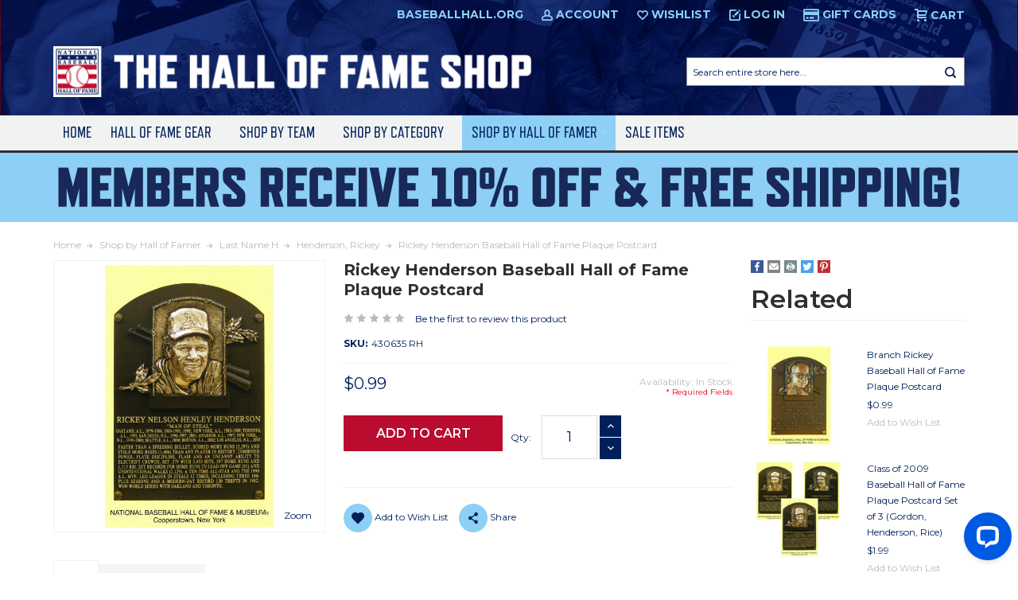

--- FILE ---
content_type: text/html; charset=UTF-8
request_url: https://shop.baseballhall.org/rickey-henderson-baseball-hall-of-fame-plaque-postcard/
body_size: 32262
content:
<!DOCTYPE html>
<html class="no-js" lang="en">
    <head>
        <title>Rickey Henderson Baseball Hall of Fame Plaque Postcard</title>
        <link rel="dns-prefetch preconnect" href="https://cdn11.bigcommerce.com/s-m8z8akveha" crossorigin>
        <meta property="product:price:amount" content="0.99" /><meta property="product:price:currency" content="USD" /><meta property="og:url" content="https://shop.baseballhall.org/rickey-henderson-baseball-hall-of-fame-plaque-postcard/" /><meta property="og:site_name" content="National Baseball Hall of Fame Online Store" /><meta name="keywords" content="hofcard"><link rel='canonical' href='https://shop.baseballhall.org/rickey-henderson-baseball-hall-of-fame-plaque-postcard/' /><meta name='platform' content='bigcommerce.stencil' /><meta property="og:type" content="product" />
<meta property="og:image" content="https://cdn11.bigcommerce.com/s-m8z8akveha/products/10120/images/30946/Rickey-Henderson-Baseball-Hall-of-Fame-Plaque-Postcard__S_1__78415.1590009435.386.513.jpg?c=1" />
<meta property="og:availability" content="instock" />
<meta property="pinterest:richpins" content="enabled" />
        
                 

        <link href="https://cdn11.bigcommerce.com/s-m8z8akveha/product_images/bhof_32px.ico?t=1591028228" rel="shortcut icon">
        <meta name="viewport" content="width=device-width, initial-scale=1, maximum-scale=1">

        <link href="https://fonts.googleapis.com/css?family=Oswald:200,300,400&display=swap" rel="stylesheet">

        <link rel="stylesheet" href="https://use.typekit.net/akw7zfe.css">

        <link rel="preconnect" href="https://fonts.googleapis.com">
        <link rel="preconnect" href="https://fonts.gstatic.com" crossorigin>
        <link href="https://fonts.googleapis.com/css2?family=Montserrat:wght@400;600;700&display=swap" rel="stylesheet">
        <script>
            document.documentElement.className = document.documentElement.className.replace('no-js', 'js');
        </script>
        <script>
            window.lazySizesConfig = window.lazySizesConfig || {};
            window.lazySizesConfig.loadMode = 1;
            //add simple support for background images:
            document.addEventListener('lazybeforeunveil', function(e){
                var bg = e.target.getAttribute('data-bg');
                if(bg){
                    e.target.style.backgroundImage = 'url(' + bg + ')';
                }
            });
        </script>
        <script async src="https://cdn11.bigcommerce.com/s-m8z8akveha/stencil/cac5e9c0-f66d-013b-8e69-0a916f4169f9/e/be72c6f0-acb7-013c-cda1-3222b985adef/dist/theme-bundle.head_async.js"></script>

        
        <link data-stencil-stylesheet href="https://cdn11.bigcommerce.com/s-m8z8akveha/stencil/cac5e9c0-f66d-013b-8e69-0a916f4169f9/e/be72c6f0-acb7-013c-cda1-3222b985adef/css/theme-89d82d50-d823-013e-5359-2ee04af7e7ae.css" rel="stylesheet">

        <!-- Start Tracking Code for analytics_facebook -->

<script>
!function(f,b,e,v,n,t,s){if(f.fbq)return;n=f.fbq=function(){n.callMethod?n.callMethod.apply(n,arguments):n.queue.push(arguments)};if(!f._fbq)f._fbq=n;n.push=n;n.loaded=!0;n.version='2.0';n.queue=[];t=b.createElement(e);t.async=!0;t.src=v;s=b.getElementsByTagName(e)[0];s.parentNode.insertBefore(t,s)}(window,document,'script','https://connect.facebook.net/en_US/fbevents.js');

fbq('set', 'autoConfig', 'false', '278905520541101');
fbq('dataProcessingOptions', ['LDU'], 0, 0);
fbq('init', '278905520541101', {"external_id":"9ef77f7e-75b8-4f69-af6d-3581a8ca7ced"});
fbq('set', 'agent', 'bigcommerce', '278905520541101');

function trackEvents() {
    var pathName = window.location.pathname;

    fbq('track', 'PageView', {}, "");

    // Search events start -- only fire if the shopper lands on the /search.php page
    if (pathName.indexOf('/search.php') === 0 && getUrlParameter('search_query')) {
        fbq('track', 'Search', {
            content_type: 'product_group',
            content_ids: [],
            search_string: getUrlParameter('search_query')
        });
    }
    // Search events end

    // Wishlist events start -- only fire if the shopper attempts to add an item to their wishlist
    if (pathName.indexOf('/wishlist.php') === 0 && getUrlParameter('added_product_id')) {
        fbq('track', 'AddToWishlist', {
            content_type: 'product_group',
            content_ids: []
        });
    }
    // Wishlist events end

    // Lead events start -- only fire if the shopper subscribes to newsletter
    if (pathName.indexOf('/subscribe.php') === 0 && getUrlParameter('result') === 'success') {
        fbq('track', 'Lead', {});
    }
    // Lead events end

    // Registration events start -- only fire if the shopper registers an account
    if (pathName.indexOf('/login.php') === 0 && getUrlParameter('action') === 'account_created') {
        fbq('track', 'CompleteRegistration', {}, "");
    }
    // Registration events end

    

    function getUrlParameter(name) {
        var cleanName = name.replace(/[\[]/, '\[').replace(/[\]]/, '\]');
        var regex = new RegExp('[\?&]' + cleanName + '=([^&#]*)');
        var results = regex.exec(window.location.search);
        return results === null ? '' : decodeURIComponent(results[1].replace(/\+/g, ' '));
    }
}

if (window.addEventListener) {
    window.addEventListener("load", trackEvents, false)
}
</script>
<noscript><img height="1" width="1" style="display:none" alt="null" src="https://www.facebook.com/tr?id=278905520541101&ev=PageView&noscript=1&a=plbigcommerce1.2&eid="/></noscript>

<!-- End Tracking Code for analytics_facebook -->

<!-- Start Tracking Code for analytics_googleanalytics4 -->

<script data-cfasync="false" src="https://cdn11.bigcommerce.com/shared/js/google_analytics4_bodl_subscribers-358423becf5d870b8b603a81de597c10f6bc7699.js" integrity="sha256-gtOfJ3Avc1pEE/hx6SKj/96cca7JvfqllWA9FTQJyfI=" crossorigin="anonymous"></script>
<script data-cfasync="false">
  (function () {
    window.dataLayer = window.dataLayer || [];

    function gtag(){
        dataLayer.push(arguments);
    }

    function initGA4(event) {
         function setupGtag() {
            function configureGtag() {
                gtag('js', new Date());
                gtag('set', 'developer_id.dMjk3Nj', true);
                gtag('config', 'G-TV3E3L8FDB');
            }

            var script = document.createElement('script');

            script.src = 'https://www.googletagmanager.com/gtag/js?id=G-TV3E3L8FDB';
            script.async = true;
            script.onload = configureGtag;

            document.head.appendChild(script);
        }

        setupGtag();

        if (typeof subscribeOnBodlEvents === 'function') {
            subscribeOnBodlEvents('G-TV3E3L8FDB', false);
        }

        window.removeEventListener(event.type, initGA4);
    }

    

    var eventName = document.readyState === 'complete' ? 'consentScriptsLoaded' : 'DOMContentLoaded';
    window.addEventListener(eventName, initGA4, false);
  })()
</script>

<!-- End Tracking Code for analytics_googleanalytics4 -->


<script type="text/javascript" src="https://checkout-sdk.bigcommerce.com/v1/loader.js" defer ></script>
<script type="text/javascript">
var BCData = {"product_attributes":{"sku":"430635 RH","upc":null,"mpn":null,"gtin":null,"weight":null,"base":true,"image":null,"price":{"without_tax":{"formatted":"$0.99","value":0.99,"currency":"USD"},"tax_label":"Tax","sale_price_without_tax":{"formatted":"$0.99","value":0.99,"currency":"USD"}},"out_of_stock_behavior":"hide_option","out_of_stock_message":"Out of stock","available_modifier_values":[],"in_stock_attributes":[],"stock":null,"instock":true,"stock_message":null,"purchasable":true,"purchasing_message":null,"call_for_price_message":null}};
</script>
<script src='https://www.powr.io/powr.js?external-type=bigcommerce' async></script><script async src="https://dmt83xaifx31y.cloudfront.net/public/js/prikidsizecharts.js?v=41#store=m8z8akveha" crossorigin="anonymous"></script><!-- Google Tag Manager -->
<script>(function(w,d,s,l,i){w[l]=w[l]||[];w[l].push({'gtm.start':
new Date().getTime(),event:'gtm.js'});var f=d.getElementsByTagName(s)[0],
j=d.createElement(s),dl=l!='dataLayer'?'&l='+l:'';j.async=true;j.src=
'https://www.googletagmanager.com/gtm.js?id='+i+dl;f.parentNode.insertBefore(j,f);
})(window,document,'script','dataLayer','GTM-NL4PD4R5');</script>
<!-- End Google Tag Manager -->
 <script data-cfasync="false" src="https://microapps.bigcommerce.com/bodl-events/1.9.4/index.js" integrity="sha256-Y0tDj1qsyiKBRibKllwV0ZJ1aFlGYaHHGl/oUFoXJ7Y=" nonce="" crossorigin="anonymous"></script>
 <script data-cfasync="false" nonce="">

 (function() {
    function decodeBase64(base64) {
       const text = atob(base64);
       const length = text.length;
       const bytes = new Uint8Array(length);
       for (let i = 0; i < length; i++) {
          bytes[i] = text.charCodeAt(i);
       }
       const decoder = new TextDecoder();
       return decoder.decode(bytes);
    }
    window.bodl = JSON.parse(decodeBase64("[base64]"));
 })()

 </script>

<script nonce="">
(function () {
    var xmlHttp = new XMLHttpRequest();

    xmlHttp.open('POST', 'https://bes.gcp.data.bigcommerce.com/nobot');
    xmlHttp.setRequestHeader('Content-Type', 'application/json');
    xmlHttp.send('{"store_id":"1001001927","timezone_offset":"-5.0","timestamp":"2026-01-21T11:02:15.09290500Z","visit_id":"04adb183-6052-4b92-9bd0-7731e91742c6","channel_id":1}');
})();
</script>

            </head>
    <body>
        <a id="skip-to-main-content-link" class="is-srOnly skip-link" href="#MainContent">Skip to Main Content</a>
        <svg data-src="https://cdn11.bigcommerce.com/s-m8z8akveha/stencil/cac5e9c0-f66d-013b-8e69-0a916f4169f9/e/be72c6f0-acb7-013c-cda1-3222b985adef/img/icon-sprite.svg" class="icons-svg-sprite"></svg>

                <div class="off-canvas-wrap" data-offcanvas>
            <div class="inner-wrap">

                <header class="header " role="banner">
    <div class="header-main lazyload lazy-cover" data-bg=https://cdn11.bigcommerce.com/s-m8z8akveha/stencil/cac5e9c0-f66d-013b-8e69-0a916f4169f9/e/be72c6f0-acb7-013c-cda1-3222b985adef/img/hero-crop.jpg>
        <div class="wrapper top-header-wrapper">
            <div class="grid grid--table small-down--hide">
                <div class="grid__item one-quarter text-right">
                    <div class="navUser-container">
                        <nav class="navUser">
    
    <ul class="navUser-section navUser-section--alt">
        <li class="navUser-item small-down--hide">
            <a class="navUser-action" href="https://baseballhall.org/">
                Baseballhall.org
            </a>
        </li>
        <li class="navUser-item navUser-item--account">
            <a class="navUser-action" href="/login.php">
                <svg class="icon"><use xlink:href="#icon-icon_account" /></svg>
                <span class="xsmall--hide">Account</span>
            </a>
        </li>
        <li class="navUser-item navUser-item--wishlist small-down--hide">
            <a class="navUser-action" href="/wishlist.php">
                <svg class="icon"><use xlink:href="#icon-icon_wishlist" /></svg>
                <span class="xsmall--hide">wishlist</span>
            </a>
        </li>
        <li class="navUser-item navUser-item--login small-down--hide">
                <a class="navUser-action" href="/login.php">
                    <svg class="icon"><use xlink:href="#icon-icon_login" /></svg>
                    <span class="xsmall--hide">Log in</span>

                </a>
        </li>
        <li class="navUser-item">
            <a class="navUser-action navUser-item--giftcert" href="/gift-card">
                <svg class="icon"><use xlink:href="#icon-credit-card" /></svg>
                <span class="countPill"></span>
                <span class="xsmall--hide">Gift Cards</span>
            </a>
        </li>
        <li class="navUser-item navUser-item--cart">
            <a
                class="navUser-action"
                data-cart-preview
                data-dropdown="cart-preview-dropdown"
                data-options="align:right"
                href="/cart.php">
                <svg class="icon"><use xlink:href="#icon-icon_cart" /></svg>
                <span class="countPill cart-quantity">0</span>
                <span class="xsmall--hide navUser-item-cartLabel">Cart</span>
            </a>
        </li>
    </ul>
</nav>
                    </div>
                </div>
            </div>
            <div class="grid grid--table logo-search-bar">
                <div class="grid__item medium-up--seven-twelfths one-whole">
                    <div class="logo-wrap">
                        <div class="header-logo">
                            <a href="https://shop.baseballhall.org/">
                <img class="lazyload header-logo-image-unknown-size" src="https://cdn11.bigcommerce.com/s-m8z8akveha/stencil/cac5e9c0-f66d-013b-8e69-0a916f4169f9/e/be72c6f0-acb7-013c-cda1-3222b985adef/img/loading.svg" data-src="https://cdn11.bigcommerce.com/s-m8z8akveha/stencil/cac5e9c0-f66d-013b-8e69-0a916f4169f9/e/be72c6f0-acb7-013c-cda1-3222b985adef/img/hof-logo.png"/>
</a>
                        </div>
                    </div>
                </div>
                <div class="grid__item medium-up--five-twelfths small-down--hide" tabindex="-1" data-prevent-quick-search-close>
                    <form class="form" action="/search.php">
                        <div class="form-field search-form-field">
                            <label class="is-srOnly" for="search_query">Search entire store here...</label>
                            <input class="form-input" name="search_query" id="search_query" autocomplete="off" placeholder="Search entire store here...">
                            <button type="submit" value="Search entire store here..." class="navUser-action navUser-action--quickSearch search-button navUser-item--search">
                                <svg class="icon"><use xlink:href="#icon-icon_search" /></svg>
                            </button>
                        </div>
                    </form>
                </div>
            </div>
        </div>
        <div class="menu-wrapper">
            <div class="wrapper">
                <div class="grid">
                    <div class="grid__item medium-up--hide mobile-user-menu">
                        <a href="#" class="mobileMenu-toggle menu-icon menu-toggle one-fifth" data-mobile-menu-toggle="menu">
                            <svg class="icon">
                                <use xlink:href="#icon-menu"/>
                            </svg>
                            <span class="xsmall--hide">Menu</span>
                        </a>
                        <div class="navUser-item navUser-item--search one-fifth">
                            <a class="navUser-action navUser-action--quickSearch nav-search" href="#" data-search="quickSearch" aria-controls="quickSearch" aria-expanded="false" data-prevent-quick-search-close>
                                <svg class="icon"><use xlink:href="#icon-icon_search" /></svg>
                                <span class="xsmall--hide">Search</span>
                            </a>
                            <div class="dropdown dropdown--quickSearch" id="quickSearch" aria-hidden="true" tabindex="-1" data-prevent-quick-search-close>
                                <div class="dropdown-inner">
                                    <form class="form" action="/search.php">
                                        <div class="form-field">
                                            <label class="is-srOnly" for="search_query-dropdown">Search entire store here...</label>
                                            <input class="form-input" name="search_query" id="search_query-dropdown" autocomplete="off" placeholder="Search entire store here...">
                                            <button type="submit" value="Search entire store here..." class="navUser-action navUser-action--quickSearch search-button navUser-item--search">
                                                <svg class="icon"><use xlink:href="#icon-icon_search" /></svg>
                                            </button>
                                        </div>

                                    </form>
                                </div>
                            </div>
                        </div>
                        <div class="navUser-container three-fifths">
                            <nav class="navUser">
    
    <ul class="navUser-section navUser-section--alt">
        <li class="navUser-item small-down--hide">
            <a class="navUser-action" href="https://baseballhall.org/">
                Baseballhall.org
            </a>
        </li>
        <li class="navUser-item navUser-item--account">
            <a class="navUser-action" href="/login.php">
                <svg class="icon"><use xlink:href="#icon-icon_account" /></svg>
                <span class="xsmall--hide">Account</span>
            </a>
        </li>
        <li class="navUser-item navUser-item--wishlist small-down--hide">
            <a class="navUser-action" href="/wishlist.php">
                <svg class="icon"><use xlink:href="#icon-icon_wishlist" /></svg>
                <span class="xsmall--hide">wishlist</span>
            </a>
        </li>
        <li class="navUser-item navUser-item--login small-down--hide">
                <a class="navUser-action" href="/login.php">
                    <svg class="icon"><use xlink:href="#icon-icon_login" /></svg>
                    <span class="xsmall--hide">Log in</span>

                </a>
        </li>
        <li class="navUser-item">
            <a class="navUser-action navUser-item--giftcert" href="/gift-card">
                <svg class="icon"><use xlink:href="#icon-credit-card" /></svg>
                <span class="countPill"></span>
                <span class="xsmall--hide">Gift Cards</span>
            </a>
        </li>
        <li class="navUser-item navUser-item--cart">
            <a
                class="navUser-action"
                data-cart-preview
                data-dropdown="cart-preview-dropdown"
                data-options="align:right"
                href="/cart.php">
                <svg class="icon"><use xlink:href="#icon-icon_cart" /></svg>
                <span class="countPill cart-quantity">0</span>
                <span class="xsmall--hide navUser-item-cartLabel">Cart</span>
            </a>
        </li>
    </ul>
</nav>
                        </div>
                    </div>
                </div>
                <div class="navPages-container" id="menu" data-menu>
                    <nav class="navPages menuNav">
    <ul class="navPages-list">


        <li class="navPages-item ">
            <a class="navPages-action" href="/">Home</a>
        </li>

            <li class="navPages-item has-hover navPage-item--dropdown">
    <a class="navPages-action has-subMenu" href="https://shop.baseballhall.org/hall-of-fame-gear/">
        <span class="link-text-wrap">Hall of Fame Gear
			<svg class="icon small-down--hide">
                <use xlink:href="#icon-chevron-down"/>
            </svg>
		</span>
    </a>
	<button class="medium-up--hide menu-icon-wrapper" type="button">
		<svg class="icon icon-add">
			<use xlink:href="#icon-add"/>
		</svg>
		<svg class="icon icon-remove">
			<use xlink:href="#icon-remove"/>
		</svg>
	</button>

		    <div class="navPage-subMenu" id="navPages-hall-of-fame-gear" aria-hidden="true" tabindex="-1">
<ul class="navPage-subMenu-list">


            <li class="navPages-item navPage-item--heading navPage-subMenu-item">
        <a href="https://shop.baseballhall.org/hall-of-fame-gear/mens-apparel/" class="navPages-action has-subMenu">Men&#x27;s Apparel
            <svg class="icon small-down--hide">
                <use xlink:href="#icon-chevron-down"></use>
            </svg>
        </a>
        <button class="medium-up--hide menu-icon-wrapper" type="button">
            <svg class="icon icon-add">
                <use xlink:href="#icon-add"/>
            </svg>
            <svg class="icon icon-remove">
                <use xlink:href="#icon-remove"/>
            </svg>
        </button>


	    <div class="navPage-thirdLevel" id="navPages-men-s-apparel" aria-hidden="true" tabindex="-1">
<ul class="navPage-subMenu-list">


        <li class="navPages-item navPage-subMenu-item">
    <a href="https://shop.baseballhall.org/hall-of-fame-gear/mens-apparel/jerseys/" class="navPages-action navPage-subMenu-action">Jerseys</a>
</li>
        <li class="navPages-item navPage-subMenu-item">
    <a href="https://shop.baseballhall.org/hall-of-fame-gear/mens-apparel/t-shirts/" class="navPages-action navPage-subMenu-action">T-Shirts</a>
</li>
        <li class="navPages-item navPage-subMenu-item">
    <a href="https://shop.baseballhall.org/hall-of-fame-gear/mens-apparel/sweatshirts/" class="navPages-action navPage-subMenu-action">Sweatshirts</a>
</li>
        <li class="navPages-item navPage-subMenu-item">
    <a href="https://shop.baseballhall.org/hall-of-fame-gear/mens-apparel/polo-shirts/" class="navPages-action navPage-subMenu-action">Polo Shirts</a>
</li>
        <li class="navPages-item navPage-subMenu-item">
    <a href="https://shop.baseballhall.org/hall-of-fame-gear/mens-apparel/outerwear/" class="navPages-action navPage-subMenu-action">Outerwear</a>
</li>
        <li class="navPages-item navPage-subMenu-item">
    <a href="https://shop.baseballhall.org/hall-of-fame-gear/mens-apparel/socks/" class="navPages-action navPage-subMenu-action">Socks</a>
</li>

</ul>


    </div>


</li>
            <li class="navPages-item navPage-item--heading navPage-subMenu-item">
        <a href="https://shop.baseballhall.org/hall-of-fame-gear/mens-headwear/" class="navPages-action has-subMenu">Men&#x27;s Headwear
            <svg class="icon small-down--hide">
                <use xlink:href="#icon-chevron-down"></use>
            </svg>
        </a>
        <button class="medium-up--hide menu-icon-wrapper" type="button">
            <svg class="icon icon-add">
                <use xlink:href="#icon-add"/>
            </svg>
            <svg class="icon icon-remove">
                <use xlink:href="#icon-remove"/>
            </svg>
        </button>


	    <div class="navPage-thirdLevel" id="navPages-men-s-headwear" aria-hidden="true" tabindex="-1">
<ul class="navPage-subMenu-list">


        <li class="navPages-item navPage-subMenu-item">
    <a href="https://shop.baseballhall.org/hall-of-fame-gear/mens-headwear/adjustable/" class="navPages-action navPage-subMenu-action">Adjustable</a>
</li>
        <li class="navPages-item navPage-subMenu-item">
    <a href="https://shop.baseballhall.org/hall-of-fame-gear/mens-headwear/fitted/" class="navPages-action navPage-subMenu-action">Fitted</a>
</li>
        <li class="navPages-item navPage-subMenu-item">
    <a href="https://shop.baseballhall.org/hall-of-fame-gear/mens-headwear/flex-fit/" class="navPages-action navPage-subMenu-action">Flex Fit</a>
</li>

</ul>


    </div>


</li>
            <li class="navPages-item navPage-item--heading navPage-subMenu-item">
        <a href="https://shop.baseballhall.org/hall-of-fame-gear/collectibles/" class="navPages-action has-subMenu">Collectibles
            <svg class="icon small-down--hide">
                <use xlink:href="#icon-chevron-down"></use>
            </svg>
        </a>
        <button class="medium-up--hide menu-icon-wrapper" type="button">
            <svg class="icon icon-add">
                <use xlink:href="#icon-add"/>
            </svg>
            <svg class="icon icon-remove">
                <use xlink:href="#icon-remove"/>
            </svg>
        </button>


	    <div class="navPage-thirdLevel" id="navPages-collectibles" aria-hidden="true" tabindex="-1">
<ul class="navPage-subMenu-list">


        <li class="navPages-item navPage-subMenu-item">
    <a href="https://shop.baseballhall.org/hall-of-fame-gear/collectibles/autograph-memorabilia/" class="navPages-action navPage-subMenu-action">Autographed Memorabilia</a>
</li>
        <li class="navPages-item navPage-subMenu-item">
    <a href="https://shop.baseballhall.org/hall-of-fame-gear/collectibles/acrylic-hall-of-fame-plaques/" class="navPages-action navPage-subMenu-action">Acrylic Hall of Fame Plaques</a>
</li>
        <li class="navPages-item navPage-subMenu-item">
    <a href="https://shop.baseballhall.org/hall-of-fame-gear/collectibles/baseball-cards/" class="navPages-action navPage-subMenu-action">Baseball Cards</a>
</li>
        <li class="navPages-item navPage-subMenu-item">
    <a href="https://shop.baseballhall.org/hall-of-fame-gear/collectibles/bobbleheads-figures/" class="navPages-action navPage-subMenu-action">Bobbleheads & Figures</a>
</li>
        <li class="navPages-item navPage-subMenu-item">
    <a href="https://shop.baseballhall.org/hall-of-fame-gear/collectibles/pins/" class="navPages-action navPage-subMenu-action">Pins</a>
</li>
        <li class="navPages-item navPage-subMenu-item">
    <a href="https://shop.baseballhall.org/hall-of-fame-gear/collectibles/acrylic-ticket-blocks/" class="navPages-action navPage-subMenu-action">Acrylic Ticket Blocks</a>
</li>
        <li class="navPages-item navPage-subMenu-item">
    <a href="https://shop.baseballhall.org/hall-of-fame-gear/collectibles/perez-steele-postcards/" class="navPages-action navPage-subMenu-action">Perez-Steele Postcards</a>
</li>
        <li class="navPages-item navPage-subMenu-item">
    <a href="https://shop.baseballhall.org/hall-of-fame-gear/collectibles/induction-8x10-photocards/" class="navPages-action navPage-subMenu-action">Induction 8x10 Photocards</a>
</li>
        <li class="navPages-item navPage-subMenu-item">
    <a href="https://shop.baseballhall.org/hall-of-fame-gear/collectibles/induction-postal-cachets/" class="navPages-action navPage-subMenu-action">Induction Postal Cachets</a>
</li>
        <li class="navPages-item navPage-subMenu-item">
    <a href="https://shop.baseballhall.org/hall-of-fame-gear/collectibles/coin-products/" class="navPages-action navPage-subMenu-action">Coin Collectibles</a>
</li>
        <li class="navPages-item navPage-subMenu-item">
    <a href="https://shop.baseballhall.org/hall-of-fame-gear/collectibles/framed-items/" class="navPages-action navPage-subMenu-action">Framed Items</a>
</li>
        <li class="navPages-item navPage-subMenu-item">
    <a href="https://shop.baseballhall.org/hall-of-fame-gear/collectibles/patches/" class="navPages-action navPage-subMenu-action">Patches</a>
</li>
        <li class="navPages-item navPage-subMenu-item">
    <a href="https://shop.baseballhall.org/hall-of-fame-gear/collectibles/decals/" class="navPages-action navPage-subMenu-action">Decals</a>
</li>
        <li class="navPages-item navPage-subMenu-item">
    <a href="https://shop.baseballhall.org/hall-of-fame-gear/collectibles/metallic-hof-plaque-cards/" class="navPages-action navPage-subMenu-action">Metallic HOF Plaque Cards</a>
</li>
        <li class="navPages-item navPage-subMenu-item">
    <a href="https://shop.baseballhall.org/hall-of-fame-gear/collectibles/collectibles/" class="navPages-action navPage-subMenu-action">Collectibles</a>
</li>

</ul>


    </div>


</li>
            <li class="navPages-item navPage-item--heading navPage-subMenu-item">
        <a href="https://shop.baseballhall.org/hall-of-fame-gear/artwork-prints-postcards/hof-plaque-postcards/" class="navPages-action has-subMenu">HOF Plaque Postcards
            <svg class="icon small-down--hide">
                <use xlink:href="#icon-chevron-down"></use>
            </svg>
        </a>
        <button class="medium-up--hide menu-icon-wrapper" type="button">
            <svg class="icon icon-add">
                <use xlink:href="#icon-add"/>
            </svg>
            <svg class="icon icon-remove">
                <use xlink:href="#icon-remove"/>
            </svg>
        </button>


	    <div class="navPage-thirdLevel" id="navPages-hof-plaque-postcards" aria-hidden="true" tabindex="-1">
<ul class="navPage-subMenu-list">


        <li class="navPages-item navPage-subMenu-item">
    <a href="https://shop.baseballhall.org/hall-of-fame-gear/artwork-prints-postcards/hof-plaque-postcards/plaque-postcard-complete-set/" class="navPages-action navPage-subMenu-action">Plaque Postcard Full Set</a>
</li>
        <li class="navPages-item navPage-subMenu-item">
    <a href="https://shop.baseballhall.org/hall-of-fame-gear/artwork-prints-postcards/hof-plaque-postcards/plaque-postcard-class-set-by-year/" class="navPages-action navPage-subMenu-action">Plaque Postcard Sets by Year</a>
</li>
        <li class="navPages-item navPage-subMenu-item">
    <a href="https://shop.baseballhall.org/hall-of-fame-gear/artwork-prints-postcards/hof-plaque-postcards/plaque-postcard-team-sets/" class="navPages-action navPage-subMenu-action">Plaque Postcard Team Sets</a>
</li>
        <li class="navPages-item navPage-subMenu-item">
    <a href="https://shop.baseballhall.org/hall-of-fame-gear/artwork-prints-postcards/hof-plaque-postcards/plaque-postcard-spanish/" class="navPages-action navPage-subMenu-action">Plaque Postcard - Spanish</a>
</li>
        <li class="navPages-item navPage-subMenu-item">
    <a href="https://shop.baseballhall.org/hall-of-fame-gear/artwork-prints-postcards/hof-plaque-postcards/postcard-displays-storage/" class="navPages-action navPage-subMenu-action">Postcard Displays & Storage</a>
</li>

</ul>


    </div>


</li>
            <li class="navPages-item navPage-item--heading navPage-subMenu-item">
        <a href="https://shop.baseballhall.org/hall-of-fame-gear/artwork-and-prints/" class="navPages-action has-subMenu">Artwork and Prints
            <svg class="icon small-down--hide">
                <use xlink:href="#icon-chevron-down"></use>
            </svg>
        </a>
        <button class="medium-up--hide menu-icon-wrapper" type="button">
            <svg class="icon icon-add">
                <use xlink:href="#icon-add"/>
            </svg>
            <svg class="icon icon-remove">
                <use xlink:href="#icon-remove"/>
            </svg>
        </button>


	    <div class="navPage-thirdLevel" id="navPages-artwork-and-prints" aria-hidden="true" tabindex="-1">
<ul class="navPage-subMenu-list">


        <li class="navPages-item navPage-subMenu-item">
    <a href="https://shop.baseballhall.org/hall-of-fame-gear/artwork-prints-postcards/prints-canvas/" class="navPages-action navPage-subMenu-action">Artwork & Prints</a>
</li>

</ul>


    </div>


</li>
            <li class="navPages-item navPage-item--heading navPage-subMenu-item">
        <a href="https://shop.baseballhall.org/hall-of-fame-gear/accessories/" class="navPages-action has-subMenu">Accessories
            <svg class="icon small-down--hide">
                <use xlink:href="#icon-chevron-down"></use>
            </svg>
        </a>
        <button class="medium-up--hide menu-icon-wrapper" type="button">
            <svg class="icon icon-add">
                <use xlink:href="#icon-add"/>
            </svg>
            <svg class="icon icon-remove">
                <use xlink:href="#icon-remove"/>
            </svg>
        </button>


	    <div class="navPage-thirdLevel" id="navPages-accessories" aria-hidden="true" tabindex="-1">
<ul class="navPage-subMenu-list">


        <li class="navPages-item navPage-subMenu-item">
    <a href="https://shop.baseballhall.org/hall-of-fame-gear/accessories/keychains/" class="navPages-action navPage-subMenu-action">Keychains</a>
</li>
        <li class="navPages-item navPage-subMenu-item">
    <a href="https://shop.baseballhall.org/hall-of-fame-gear/accessories/jewelry/" class="navPages-action navPage-subMenu-action">Jewelry</a>
</li>
        <li class="navPages-item navPage-subMenu-item">
    <a href="https://shop.baseballhall.org/hall-of-fame-gear/accessories/watches/" class="navPages-action navPage-subMenu-action">Watches</a>
</li>
        <li class="navPages-item navPage-subMenu-item">
    <a href="https://shop.baseballhall.org/hall-of-fame-gear/accessories/dog-items/" class="navPages-action navPage-subMenu-action">Dog Items</a>
</li>
        <li class="navPages-item navPage-subMenu-item">
    <a href="https://shop.baseballhall.org/hall-of-fame-gear/accessories/golf-items/" class="navPages-action navPage-subMenu-action">Golf Items</a>
</li>

</ul>


    </div>


</li>
            <li class="navPages-item navPage-item--heading navPage-subMenu-item">
        <a href="https://shop.baseballhall.org/hall-of-fame-gear/bats-balls-equipment/" class="navPages-action has-subMenu">Bats, Balls &amp; Equipment
            <svg class="icon small-down--hide">
                <use xlink:href="#icon-chevron-down"></use>
            </svg>
        </a>
        <button class="medium-up--hide menu-icon-wrapper" type="button">
            <svg class="icon icon-add">
                <use xlink:href="#icon-add"/>
            </svg>
            <svg class="icon icon-remove">
                <use xlink:href="#icon-remove"/>
            </svg>
        </button>


	    <div class="navPage-thirdLevel" id="navPages-bats-balls-equipment" aria-hidden="true" tabindex="-1">
<ul class="navPage-subMenu-list">


        <li class="navPages-item navPage-subMenu-item">
    <a href="https://shop.baseballhall.org/hall-of-fame-gear/bats-balls-equipment/baseballs/" class="navPages-action navPage-subMenu-action">Baseballs</a>
</li>
        <li class="navPages-item navPage-subMenu-item">
    <a href="https://shop.baseballhall.org/hall-of-fame-gear/bats-balls-equipment/bats-hof-career-statistics/" class="navPages-action navPage-subMenu-action">Bats - HOF Career Statistics</a>
</li>
        <li class="navPages-item navPage-subMenu-item">
    <a href="https://shop.baseballhall.org/hall-of-fame-gear/bats-balls-equipment/bats-induction-annuals/" class="navPages-action navPage-subMenu-action">Bats - Induction Annuals</a>
</li>
        <li class="navPages-item navPage-subMenu-item">
    <a href="https://shop.baseballhall.org/hall-of-fame-gear/bats-balls-equipment/bats-signed-induction-ltd-ed/" class="navPages-action navPage-subMenu-action">Bats - Signed Induction Ltd Ed</a>
</li>
        <li class="navPages-item navPage-subMenu-item">
    <a href="https://shop.baseballhall.org/hall-of-fame-gear/bats-balls-equipment/bats-hof-silver-series/" class="navPages-action navPage-subMenu-action">Bats - HOF Silver Series</a>
</li>
        <li class="navPages-item navPage-subMenu-item">
    <a href="https://shop.baseballhall.org/hall-of-fame-gear/bats-balls-equipment/bats-vintage-replicas/" class="navPages-action navPage-subMenu-action">Bats - Vintage Replicas</a>
</li>
        <li class="navPages-item navPage-subMenu-item">
    <a href="https://shop.baseballhall.org/hall-of-fame-gear/bats-balls-equipment/bats-mini/" class="navPages-action navPage-subMenu-action">Bats - Mini</a>
</li>
        <li class="navPages-item navPage-subMenu-item">
    <a href="https://shop.baseballhall.org/hall-of-fame-gear/bats-balls-equipment/bats-personalized/" class="navPages-action navPage-subMenu-action">Bats - Personalized</a>
</li>
        <li class="navPages-item navPage-subMenu-item">
    <a href="https://shop.baseballhall.org/hall-of-fame-gear/bats-balls-equipment/displays/" class="navPages-action navPage-subMenu-action">Displays</a>
</li>
        <li class="navPages-item navPage-subMenu-item">
    <a href="https://shop.baseballhall.org/hall-of-fame-gear/bats-balls-equipment/equipment/" class="navPages-action navPage-subMenu-action">Equipment</a>
</li>

</ul>


    </div>


</li>
            <li class="navPages-item navPage-item--heading navPage-subMenu-item">
        <a href="https://shop.baseballhall.org/hall-of-fame-gear/home-office/" class="navPages-action has-subMenu">Home &amp; Office
            <svg class="icon small-down--hide">
                <use xlink:href="#icon-chevron-down"></use>
            </svg>
        </a>
        <button class="medium-up--hide menu-icon-wrapper" type="button">
            <svg class="icon icon-add">
                <use xlink:href="#icon-add"/>
            </svg>
            <svg class="icon icon-remove">
                <use xlink:href="#icon-remove"/>
            </svg>
        </button>


	    <div class="navPage-thirdLevel" id="navPages-home-office" aria-hidden="true" tabindex="-1">
<ul class="navPage-subMenu-list">


        <li class="navPages-item navPage-subMenu-item">
    <a href="https://shop.baseballhall.org/hall-of-fame-gear/home-office/glassware/" class="navPages-action navPage-subMenu-action">Glassware</a>
</li>
        <li class="navPages-item navPage-subMenu-item">
    <a href="https://shop.baseballhall.org/hall-of-fame-gear/home-office/glassware/hof-player-decanters/" class="navPages-action navPage-subMenu-action">HOF Player Decanters</a>
</li>
        <li class="navPages-item navPage-subMenu-item">
    <a href="https://shop.baseballhall.org/hall-of-fame-gear/home-office/home-decor/" class="navPages-action navPage-subMenu-action">Home Decor</a>
</li>
        <li class="navPages-item navPage-subMenu-item">
    <a href="https://shop.baseballhall.org/hall-of-fame-gear/home-office/ornaments/" class="navPages-action navPage-subMenu-action">Ornaments</a>
</li>
        <li class="navPages-item navPage-subMenu-item">
    <a href="https://shop.baseballhall.org/hall-of-fame-gear/home-office/office/" class="navPages-action navPage-subMenu-action">Office</a>
</li>
        <li class="navPages-item navPage-subMenu-item">
    <a href="https://shop.baseballhall.org/hall-of-fame-gear/home-office/magnets/" class="navPages-action navPage-subMenu-action">Magnets</a>
</li>
        <li class="navPages-item navPage-subMenu-item">
    <a href="https://shop.baseballhall.org/hall-of-fame-gear/home-office/bags-totes/" class="navPages-action navPage-subMenu-action">Bags & Totes</a>
</li>
        <li class="navPages-item navPage-subMenu-item">
    <a href="https://shop.baseballhall.org/hall-of-fame-gear/home-office/other/" class="navPages-action navPage-subMenu-action">Other</a>
</li>

</ul>


    </div>


</li>
            <li class="navPages-item navPage-item--heading navPage-subMenu-item">
        <a href="https://shop.baseballhall.org/hall-of-fame-gear/photographs/" class="navPages-action has-subMenu">Photographs
            <svg class="icon small-down--hide">
                <use xlink:href="#icon-chevron-down"></use>
            </svg>
        </a>
        <button class="medium-up--hide menu-icon-wrapper" type="button">
            <svg class="icon icon-add">
                <use xlink:href="#icon-add"/>
            </svg>
            <svg class="icon icon-remove">
                <use xlink:href="#icon-remove"/>
            </svg>
        </button>


	    <div class="navPage-thirdLevel" id="navPages-photographs" aria-hidden="true" tabindex="-1">
<ul class="navPage-subMenu-list">


        <li class="navPages-item navPage-subMenu-item">
    <a href="https://shop.baseballhall.org/hall-of-fame-gear/photographs/8x10-matted/" class="navPages-action navPage-subMenu-action">8x10 - Matted</a>
</li>
        <li class="navPages-item navPage-subMenu-item">
    <a href="https://shop.baseballhall.org/hall-of-fame-gear/photographs/vintage-colorized/" class="navPages-action navPage-subMenu-action">Vintage Colorized</a>
</li>

</ul>


    </div>


</li>
            <li class="navPages-item navPage-item--heading navPage-subMenu-item">
        <a href="https://shop.baseballhall.org/hall-of-fame-gear/books-media/" class="navPages-action has-subMenu">Book Store - Hall of Fame
            <svg class="icon small-down--hide">
                <use xlink:href="#icon-chevron-down"></use>
            </svg>
        </a>
        <button class="medium-up--hide menu-icon-wrapper" type="button">
            <svg class="icon icon-add">
                <use xlink:href="#icon-add"/>
            </svg>
            <svg class="icon icon-remove">
                <use xlink:href="#icon-remove"/>
            </svg>
        </button>


	    <div class="navPage-thirdLevel" id="navPages-book-store-hall-of-fame" aria-hidden="true" tabindex="-1">
<ul class="navPage-subMenu-list">


        <li class="navPages-item navPage-subMenu-item">
    <a href="https://shop.baseballhall.org/hall-of-fame-gear/books-media/books-hall-of-fame/" class="navPages-action navPage-subMenu-action">Books - Hall of Fame</a>
</li>
        <li class="navPages-item navPage-subMenu-item">
    <a href="https://shop.baseballhall.org/hall-of-fame-gear/books-media/stationery/" class="navPages-action navPage-subMenu-action">Stationery</a>
</li>

</ul>


    </div>


</li>
            <li class="navPages-item navPage-item--heading navPage-subMenu-item">
        <a href="https://shop.baseballhall.org/hall-of-fame-gear/games-toys/" class="navPages-action has-subMenu">Games &amp; Toys
            <svg class="icon small-down--hide">
                <use xlink:href="#icon-chevron-down"></use>
            </svg>
        </a>
        <button class="medium-up--hide menu-icon-wrapper" type="button">
            <svg class="icon icon-add">
                <use xlink:href="#icon-add"/>
            </svg>
            <svg class="icon icon-remove">
                <use xlink:href="#icon-remove"/>
            </svg>
        </button>


	    <div class="navPage-thirdLevel" id="navPages-games-toys" aria-hidden="true" tabindex="-1">
<ul class="navPage-subMenu-list">


        <li class="navPages-item navPage-subMenu-item">
    <a href="https://shop.baseballhall.org/hall-of-fame-gear/games-toys/games-toys/" class="navPages-action navPage-subMenu-action">Games & Toys</a>
</li>
        <li class="navPages-item navPage-subMenu-item">
    <a href="https://shop.baseballhall.org/hall-of-fame-gear/games-toys/plush/" class="navPages-action navPage-subMenu-action">Plush</a>
</li>
        <li class="navPages-item navPage-subMenu-item">
    <a href="https://shop.baseballhall.org/hall-of-fame-gear/games-toys/puzzles/" class="navPages-action navPage-subMenu-action">Puzzles</a>
</li>

</ul>


    </div>


</li>
            <li class="navPages-item navPage-subMenu-item">
    <a href="https://shop.baseballhall.org/hall-of-fame-gear/memberships/" class="navPages-action navPage-subMenu-action">Memberships</a>
</li>
            <li class="navPages-item navPage-subMenu-item">
    <a href="https://shop.baseballhall.org/hall-of-fame-gear/womens-apparel/" class="navPages-action navPage-subMenu-action">Women's Apparel</a>
</li>
            <li class="navPages-item navPage-subMenu-item">
    <a href="https://shop.baseballhall.org/hall-of-fame-gear/womens-headwear/" class="navPages-action navPage-subMenu-action">Women's Headwear</a>
</li>
            <li class="navPages-item navPage-item--heading navPage-subMenu-item">
        <a href="https://shop.baseballhall.org/hall-of-fame-gear/youth-apparel/" class="navPages-action has-subMenu">Youth Apparel
            <svg class="icon small-down--hide">
                <use xlink:href="#icon-chevron-down"></use>
            </svg>
        </a>
        <button class="medium-up--hide menu-icon-wrapper" type="button">
            <svg class="icon icon-add">
                <use xlink:href="#icon-add"/>
            </svg>
            <svg class="icon icon-remove">
                <use xlink:href="#icon-remove"/>
            </svg>
        </button>


	    <div class="navPage-thirdLevel" id="navPages-youth-apparel" aria-hidden="true" tabindex="-1">
<ul class="navPage-subMenu-list">


        <li class="navPages-item navPage-subMenu-item">
    <a href="https://shop.baseballhall.org/hall-of-fame-gear/youth-apparel/t-shirts-hof/" class="navPages-action navPage-subMenu-action">T-Shirts HOF</a>
</li>
        <li class="navPages-item navPage-subMenu-item">
    <a href="https://shop.baseballhall.org/hall-of-fame-gear/youth-apparel/sweatshirts/" class="navPages-action navPage-subMenu-action">Sweatshirts</a>
</li>
        <li class="navPages-item navPage-subMenu-item">
    <a href="https://shop.baseballhall.org/hall-of-fame-gear/youth-apparel/socks/" class="navPages-action navPage-subMenu-action">Socks</a>
</li>
        <li class="navPages-item navPage-subMenu-item">
    <a href="https://shop.baseballhall.org/hall-of-fame-gear/infant-toddler-apparel/" class="navPages-action navPage-subMenu-action">Infant / Toddler Apparel</a>
</li>

</ul>


    </div>


</li>
            <li class="navPages-item navPage-subMenu-item">
    <a href="https://shop.baseballhall.org/hall-of-fame-gear/youth-headwear/" class="navPages-action navPage-subMenu-action">Youth Headwear</a>
</li>

</ul>


    </div>

</li>
            <li class="navPages-item has-hover navPage-item--dropdown">
    <a class="navPages-action has-subMenu" href="https://shop.baseballhall.org/shop-by-team/">
        <span class="link-text-wrap">Shop by Team
			<svg class="icon small-down--hide">
                <use xlink:href="#icon-chevron-down"/>
            </svg>
		</span>
    </a>
	<button class="medium-up--hide menu-icon-wrapper" type="button">
		<svg class="icon icon-add">
			<use xlink:href="#icon-add"/>
		</svg>
		<svg class="icon icon-remove">
			<use xlink:href="#icon-remove"/>
		</svg>
	</button>

		    <div class="navPage-subMenu" id="navPages-shop-by-team" aria-hidden="true" tabindex="-1">
<ul class="navPage-subMenu-list">


            <li class="navPages-item navPage-item--heading navPage-subMenu-item">
        <a href="https://shop.baseballhall.org/shop-by-team/american-league/" class="navPages-action has-subMenu">American League
            <svg class="icon small-down--hide">
                <use xlink:href="#icon-chevron-down"></use>
            </svg>
        </a>
        <button class="medium-up--hide menu-icon-wrapper" type="button">
            <svg class="icon icon-add">
                <use xlink:href="#icon-add"/>
            </svg>
            <svg class="icon icon-remove">
                <use xlink:href="#icon-remove"/>
            </svg>
        </button>


	    <div class="navPage-thirdLevel" id="navPages-american-league" aria-hidden="true" tabindex="-1">
<ul class="navPage-subMenu-list">


        <li class="navPages-item navPage-subMenu-item">
    <a href="https://shop.baseballhall.org/shop-by-team/american-league/baltimore-orioles/" class="navPages-action navPage-subMenu-action">Baltimore Orioles</a>
</li>
        <li class="navPages-item navPage-subMenu-item">
    <a href="https://shop.baseballhall.org/shop-by-team/american-league/boston-red-sox/" class="navPages-action navPage-subMenu-action">Boston Red Sox</a>
</li>
        <li class="navPages-item navPage-subMenu-item">
    <a href="https://shop.baseballhall.org/shop-by-team/american-league/chicago-white-sox/" class="navPages-action navPage-subMenu-action">Chicago White Sox</a>
</li>
        <li class="navPages-item navPage-subMenu-item">
    <a href="https://shop.baseballhall.org/shop-by-team/american-league/cleveland-guardians/" class="navPages-action navPage-subMenu-action">Cleveland Guardians</a>
</li>
        <li class="navPages-item navPage-subMenu-item">
    <a href="https://shop.baseballhall.org/shop-by-team/american-league/detroit-tigers/" class="navPages-action navPage-subMenu-action">Detroit Tigers</a>
</li>
        <li class="navPages-item navPage-subMenu-item">
    <a href="https://shop.baseballhall.org/shop-by-team/american-league/houston-astros/" class="navPages-action navPage-subMenu-action">Houston Astros</a>
</li>
        <li class="navPages-item navPage-subMenu-item">
    <a href="https://shop.baseballhall.org/shop-by-team/american-league/kansas-city-royals/" class="navPages-action navPage-subMenu-action">Kansas City Royals</a>
</li>
        <li class="navPages-item navPage-subMenu-item">
    <a href="https://shop.baseballhall.org/shop-by-team/american-league/los-angeles-angels/" class="navPages-action navPage-subMenu-action">Los Angeles Angels</a>
</li>
        <li class="navPages-item navPage-subMenu-item">
    <a href="https://shop.baseballhall.org/shop-by-team/american-league/minnesota-twins/" class="navPages-action navPage-subMenu-action">Minnesota Twins</a>
</li>
        <li class="navPages-item navPage-subMenu-item">
    <a href="https://shop.baseballhall.org/shop-by-team/american-league/new-york-yankees/" class="navPages-action navPage-subMenu-action">New York Yankees</a>
</li>
        <li class="navPages-item navPage-subMenu-item">
    <a href="https://shop.baseballhall.org/shop-by-team/american-league/oakland-athletics/" class="navPages-action navPage-subMenu-action">Oakland Athletics</a>
</li>
        <li class="navPages-item navPage-subMenu-item">
    <a href="https://shop.baseballhall.org/shop-by-team/american-league/philadelphia-athletics/" class="navPages-action navPage-subMenu-action">Philadelphia Athletics</a>
</li>
        <li class="navPages-item navPage-subMenu-item">
    <a href="https://shop.baseballhall.org/shop-by-team/american-league/seattle-mariners/" class="navPages-action navPage-subMenu-action">Seattle Mariners</a>
</li>
        <li class="navPages-item navPage-subMenu-item">
    <a href="https://shop.baseballhall.org/shop-by-team/american-league/st-louis-browns/" class="navPages-action navPage-subMenu-action">St. Louis Browns</a>
</li>
        <li class="navPages-item navPage-subMenu-item">
    <a href="https://shop.baseballhall.org/shop-by-team/american-league/tampa-bay-rays/" class="navPages-action navPage-subMenu-action">Tampa Bay Rays</a>
</li>
        <li class="navPages-item navPage-subMenu-item">
    <a href="https://shop.baseballhall.org/shop-by-team/american-league/texas-rangers/" class="navPages-action navPage-subMenu-action">Texas Rangers</a>
</li>
        <li class="navPages-item navPage-subMenu-item">
    <a href="https://shop.baseballhall.org/shop-by-team/american-league/toronto-blue-jays/" class="navPages-action navPage-subMenu-action">Toronto Blue Jays</a>
</li>
        <li class="navPages-item navPage-subMenu-item">
    <a href="https://shop.baseballhall.org/shop-by-team/american-league/washington-senators/" class="navPages-action navPage-subMenu-action">Washington Senators</a>
</li>

</ul>


    </div>


</li>
            <li class="navPages-item navPage-item--heading navPage-subMenu-item">
        <a href="https://shop.baseballhall.org/shop-by-team/national-league/" class="navPages-action has-subMenu">National League
            <svg class="icon small-down--hide">
                <use xlink:href="#icon-chevron-down"></use>
            </svg>
        </a>
        <button class="medium-up--hide menu-icon-wrapper" type="button">
            <svg class="icon icon-add">
                <use xlink:href="#icon-add"/>
            </svg>
            <svg class="icon icon-remove">
                <use xlink:href="#icon-remove"/>
            </svg>
        </button>


	    <div class="navPage-thirdLevel" id="navPages-national-league" aria-hidden="true" tabindex="-1">
<ul class="navPage-subMenu-list">


        <li class="navPages-item navPage-subMenu-item">
    <a href="https://shop.baseballhall.org/shop-by-team/national-league/arizona-diamondbacks/" class="navPages-action navPage-subMenu-action">Arizona Diamondbacks</a>
</li>
        <li class="navPages-item navPage-subMenu-item">
    <a href="https://shop.baseballhall.org/shop-by-team/national-league/atlanta-braves/" class="navPages-action navPage-subMenu-action">Atlanta Braves</a>
</li>
        <li class="navPages-item navPage-subMenu-item">
    <a href="https://shop.baseballhall.org/shop-by-team/national-league/boston-braves/" class="navPages-action navPage-subMenu-action">Boston Braves</a>
</li>
        <li class="navPages-item navPage-subMenu-item">
    <a href="https://shop.baseballhall.org/shop-by-team/national-league/brooklyn-dodgers/" class="navPages-action navPage-subMenu-action">Brooklyn Dodgers</a>
</li>
        <li class="navPages-item navPage-subMenu-item">
    <a href="https://shop.baseballhall.org/shop-by-team/national-league/chicago-cubs/" class="navPages-action navPage-subMenu-action">Chicago Cubs</a>
</li>
        <li class="navPages-item navPage-subMenu-item">
    <a href="https://shop.baseballhall.org/shop-by-team/national-league/cincinnati-reds/" class="navPages-action navPage-subMenu-action">Cincinnati Reds</a>
</li>
        <li class="navPages-item navPage-subMenu-item">
    <a href="https://shop.baseballhall.org/shop-by-team/national-league/colorado-rockies/" class="navPages-action navPage-subMenu-action">Colorado Rockies</a>
</li>
        <li class="navPages-item navPage-subMenu-item">
    <a href="https://shop.baseballhall.org/shop-by-team/national-league/los-angeles-dodgers/" class="navPages-action navPage-subMenu-action">Los Angeles Dodgers</a>
</li>
        <li class="navPages-item navPage-subMenu-item">
    <a href="https://shop.baseballhall.org/shop-by-team/national-league/miami-marlins/" class="navPages-action navPage-subMenu-action">Miami Marlins</a>
</li>
        <li class="navPages-item navPage-subMenu-item">
    <a href="https://shop.baseballhall.org/shop-by-team/national-league/milwaukee-braves/" class="navPages-action navPage-subMenu-action">Milwaukee Braves</a>
</li>
        <li class="navPages-item navPage-subMenu-item">
    <a href="https://shop.baseballhall.org/shop-by-team/national-league/milwaukee-brewers/" class="navPages-action navPage-subMenu-action">Milwaukee Brewers</a>
</li>
        <li class="navPages-item navPage-subMenu-item">
    <a href="https://shop.baseballhall.org/shop-by-team/national-league/montreal-expos/" class="navPages-action navPage-subMenu-action">Montreal Expos</a>
</li>
        <li class="navPages-item navPage-subMenu-item">
    <a href="https://shop.baseballhall.org/shop-by-team/national-league/new-york-giants/" class="navPages-action navPage-subMenu-action">New York Giants</a>
</li>
        <li class="navPages-item navPage-subMenu-item">
    <a href="https://shop.baseballhall.org/shop-by-team/national-league/new-york-mets/" class="navPages-action navPage-subMenu-action">New York Mets</a>
</li>
        <li class="navPages-item navPage-subMenu-item">
    <a href="https://shop.baseballhall.org/shop-by-team/national-league/philadelphia-phillies/" class="navPages-action navPage-subMenu-action">Philadelphia Phillies</a>
</li>
        <li class="navPages-item navPage-subMenu-item">
    <a href="https://shop.baseballhall.org/shop-by-team/national-league/pittsburgh-pirates/" class="navPages-action navPage-subMenu-action">Pittsburgh Pirates</a>
</li>
        <li class="navPages-item navPage-subMenu-item">
    <a href="https://shop.baseballhall.org/shop-by-team/national-league/san-diego-padres/" class="navPages-action navPage-subMenu-action">San Diego Padres</a>
</li>
        <li class="navPages-item navPage-subMenu-item">
    <a href="https://shop.baseballhall.org/shop-by-team/national-league/san-francisco-giants/" class="navPages-action navPage-subMenu-action">San Francisco Giants</a>
</li>
        <li class="navPages-item navPage-subMenu-item">
    <a href="https://shop.baseballhall.org/shop-by-team/national-league/st-louis-cardinals/" class="navPages-action navPage-subMenu-action">St. Louis Cardinals</a>
</li>
        <li class="navPages-item navPage-subMenu-item">
    <a href="https://shop.baseballhall.org/shop-by-team/national-league/washington-nationals/" class="navPages-action navPage-subMenu-action">Washington Nationals</a>
</li>

</ul>


    </div>


</li>
            <li class="navPages-item navPage-item--heading navPage-subMenu-item">
        <a href="https://shop.baseballhall.org/shop-by-team/negro-leagues/" class="navPages-action has-subMenu">Negro Leagues
            <svg class="icon small-down--hide">
                <use xlink:href="#icon-chevron-down"></use>
            </svg>
        </a>
        <button class="medium-up--hide menu-icon-wrapper" type="button">
            <svg class="icon icon-add">
                <use xlink:href="#icon-add"/>
            </svg>
            <svg class="icon icon-remove">
                <use xlink:href="#icon-remove"/>
            </svg>
        </button>


	    <div class="navPage-thirdLevel" id="navPages-negro-leagues" aria-hidden="true" tabindex="-1">
<ul class="navPage-subMenu-list">


        <li class="navPages-item navPage-subMenu-item">
    <a href="https://shop.baseballhall.org/shop-by-team/negro-leagues/apparel/" class="navPages-action navPage-subMenu-action">Apparel</a>
</li>
        <li class="navPages-item navPage-subMenu-item">
    <a href="https://shop.baseballhall.org/shop-by-team/negro-leagues/headwear/" class="navPages-action navPage-subMenu-action">Headwear</a>
</li>
        <li class="navPages-item navPage-subMenu-item">
    <a href="https://shop.baseballhall.org/shop-by-team/negro-leagues/bobbleheads/" class="navPages-action navPage-subMenu-action">Bobbleheads</a>
</li>
        <li class="navPages-item navPage-subMenu-item">
    <a href="https://shop.baseballhall.org/shop-by-team/negro-leagues/books/" class="navPages-action navPage-subMenu-action">Books</a>
</li>
        <li class="navPages-item navPage-subMenu-item">
    <a href="https://shop.baseballhall.org/shop-by-team/negro-leagues/collectibles/" class="navPages-action navPage-subMenu-action">Collectibles</a>
</li>
        <li class="navPages-item navPage-subMenu-item">
    <a href="https://shop.baseballhall.org/shop-by-team/negro-leagues/photographs/" class="navPages-action navPage-subMenu-action">Photographs</a>
</li>
        <li class="navPages-item navPage-subMenu-item">
    <a href="https://shop.baseballhall.org/shop-by-team/negro-leagues/framed-wall-art/" class="navPages-action navPage-subMenu-action">Framed Wall Art</a>
</li>
        <li class="navPages-item navPage-subMenu-item">
    <a href="https://shop.baseballhall.org/shop-by-team/negro-leagues/hof-postcards/" class="navPages-action navPage-subMenu-action">HOF Postcards</a>
</li>
        <li class="navPages-item navPage-subMenu-item">
    <a href="https://shop.baseballhall.org/shop-by-team/negro-leagues/atlanta-black-crackers/" class="navPages-action navPage-subMenu-action">Atlanta Black Crackers</a>
</li>
        <li class="navPages-item navPage-subMenu-item">
    <a href="https://shop.baseballhall.org/shop-by-team/negro-leagues/baltimore-black-sox/" class="navPages-action navPage-subMenu-action">Baltimore Black Sox</a>
</li>
        <li class="navPages-item navPage-subMenu-item">
    <a href="https://shop.baseballhall.org/shop-by-team/negro-leagues/baltimore-elite-giants/" class="navPages-action navPage-subMenu-action">Baltimore Elite Giants</a>
</li>
        <li class="navPages-item navPage-subMenu-item">
    <a href="https://shop.baseballhall.org/shop-by-team/negro-leagues/birmingham-black-barons/" class="navPages-action navPage-subMenu-action">Birmingham Black Barons</a>
</li>
        <li class="navPages-item navPage-subMenu-item">
    <a href="https://shop.baseballhall.org/shop-by-team/negro-leagues/brooklyn-royal-giants/" class="navPages-action navPage-subMenu-action">Brooklyn Royal Giants</a>
</li>
        <li class="navPages-item navPage-subMenu-item">
    <a href="https://shop.baseballhall.org/shop-by-team/negro-leagues/chicago-american-giants/" class="navPages-action navPage-subMenu-action">Chicago American Giants</a>
</li>
        <li class="navPages-item navPage-subMenu-item">
    <a href="https://shop.baseballhall.org/shop-by-team/negro-leagues/cleveland-buckeyes/" class="navPages-action navPage-subMenu-action">Cleveland Buckeyes</a>
</li>
        <li class="navPages-item navPage-subMenu-item">
    <a href="https://shop.baseballhall.org/shop-by-team/negro-leagues/cuban-x-giants/" class="navPages-action navPage-subMenu-action">Cuban X-Giants</a>
</li>
        <li class="navPages-item navPage-subMenu-item">
    <a href="https://shop.baseballhall.org/shop-by-team/negro-leagues/detroit-stars/" class="navPages-action navPage-subMenu-action">Detroit Stars</a>
</li>
        <li class="navPages-item navPage-subMenu-item">
    <a href="https://shop.baseballhall.org/shop-by-team/negro-leagues/homestead-grays/" class="navPages-action navPage-subMenu-action">Homestead Grays</a>
</li>
        <li class="navPages-item navPage-subMenu-item">
    <a href="https://shop.baseballhall.org/shop-by-team/negro-leagues/indianapolis-abcs/" class="navPages-action navPage-subMenu-action">Indianapolis ABCs</a>
</li>
        <li class="navPages-item navPage-subMenu-item">
    <a href="https://shop.baseballhall.org/shop-by-team/negro-leagues/indianapolis-clowns/" class="navPages-action navPage-subMenu-action">Indianapolis Clowns</a>
</li>
        <li class="navPages-item navPage-subMenu-item">
    <a href="https://shop.baseballhall.org/shop-by-team/negro-leagues/kansas-city-monarchs/" class="navPages-action navPage-subMenu-action">Kansas City Monarchs</a>
</li>
        <li class="navPages-item navPage-subMenu-item">
    <a href="https://shop.baseballhall.org/shop-by-team/negro-leagues/new-york-black-yankees/" class="navPages-action navPage-subMenu-action">New York Black Yankees</a>
</li>
        <li class="navPages-item navPage-subMenu-item">
    <a href="https://shop.baseballhall.org/shop-by-team/negro-leagues/new-york-cubans/" class="navPages-action navPage-subMenu-action">New York Cubans</a>
</li>
        <li class="navPages-item navPage-subMenu-item">
    <a href="https://shop.baseballhall.org/shop-by-team/negro-leagues/newark-eagles/" class="navPages-action navPage-subMenu-action">Newark Eagles</a>
</li>
        <li class="navPages-item navPage-subMenu-item">
    <a href="https://shop.baseballhall.org/shop-by-team/negro-leagues/philadelphia-stars/" class="navPages-action navPage-subMenu-action">Philadelphia Stars</a>
</li>
        <li class="navPages-item navPage-subMenu-item">
    <a href="https://shop.baseballhall.org/shop-by-team/negro-leagues/pittsburgh-crawfords/" class="navPages-action navPage-subMenu-action">Pittsburgh Crawfords</a>
</li>
        <li class="navPages-item navPage-subMenu-item">
    <a href="https://shop.baseballhall.org/shop-by-team/negro-leagues/st-louis-stars/" class="navPages-action navPage-subMenu-action">St. Louis Stars</a>
</li>

</ul>


    </div>


</li>
            <li class="navPages-item navPage-item--heading navPage-subMenu-item">
        <a href="https://shop.baseballhall.org/shop-by-team/hall-of-fame-apparel/" class="navPages-action has-subMenu">Hall of Fame Apparel
            <svg class="icon small-down--hide">
                <use xlink:href="#icon-chevron-down"></use>
            </svg>
        </a>
        <button class="medium-up--hide menu-icon-wrapper" type="button">
            <svg class="icon icon-add">
                <use xlink:href="#icon-add"/>
            </svg>
            <svg class="icon icon-remove">
                <use xlink:href="#icon-remove"/>
            </svg>
        </button>


	    <div class="navPage-thirdLevel" id="navPages-hall-of-fame-apparel" aria-hidden="true" tabindex="-1">
<ul class="navPage-subMenu-list">


        <li class="navPages-item navPage-subMenu-item">
    <a href="https://shop.baseballhall.org/shop-by-team/hall-of-fame-apparel/t-shirts/" class="navPages-action navPage-subMenu-action">T-Shirts</a>
</li>
        <li class="navPages-item navPage-subMenu-item">
    <a href="https://shop.baseballhall.org/shop-by-team/hall-of-fame-apparel/sweatshirts/" class="navPages-action navPage-subMenu-action">Sweatshirts</a>
</li>
        <li class="navPages-item navPage-subMenu-item">
    <a href="https://shop.baseballhall.org/shop-by-team/hall-of-fame-apparel/polo-shirts/" class="navPages-action navPage-subMenu-action">Polo Shirts</a>
</li>
        <li class="navPages-item navPage-subMenu-item">
    <a href="https://shop.baseballhall.org/shop-by-team/hall-of-fame-apparel/outerwear/" class="navPages-action navPage-subMenu-action">Outerwear</a>
</li>
        <li class="navPages-item navPage-subMenu-item">
    <a href="https://shop.baseballhall.org/shop-by-team/hall-of-fame-apparel/socks/" class="navPages-action navPage-subMenu-action">Socks</a>
</li>

</ul>


    </div>


</li>
            <li class="navPages-item navPage-item--heading navPage-subMenu-item">
        <a href="https://shop.baseballhall.org/shop-by-team/aagpbl/" class="navPages-action has-subMenu">AAGPBL
            <svg class="icon small-down--hide">
                <use xlink:href="#icon-chevron-down"></use>
            </svg>
        </a>
        <button class="medium-up--hide menu-icon-wrapper" type="button">
            <svg class="icon icon-add">
                <use xlink:href="#icon-add"/>
            </svg>
            <svg class="icon icon-remove">
                <use xlink:href="#icon-remove"/>
            </svg>
        </button>


	    <div class="navPage-thirdLevel" id="navPages-aagpbl" aria-hidden="true" tabindex="-1">
<ul class="navPage-subMenu-list">


        <li class="navPages-item navPage-subMenu-item">
    <a href="https://shop.baseballhall.org/shop-by-team/aagpbl/apparel/" class="navPages-action navPage-subMenu-action">Apparel</a>
</li>
        <li class="navPages-item navPage-subMenu-item">
    <a href="https://shop.baseballhall.org/shop-by-team/aagpbl/headwear/" class="navPages-action navPage-subMenu-action">Headwear</a>
</li>
        <li class="navPages-item navPage-subMenu-item">
    <a href="https://shop.baseballhall.org/shop-by-team/aagpbl/bobbleheads/" class="navPages-action navPage-subMenu-action">Bobbleheads</a>
</li>
        <li class="navPages-item navPage-subMenu-item">
    <a href="https://shop.baseballhall.org/shop-by-team/aagpbl/books-media/" class="navPages-action navPage-subMenu-action">Books & Media</a>
</li>
        <li class="navPages-item navPage-subMenu-item">
    <a href="https://shop.baseballhall.org/shop-by-team/aagpbl/framed-wall-art/" class="navPages-action navPage-subMenu-action">Framed Wall Art</a>
</li>

</ul>


    </div>


</li>
            <li class="navPages-item navPage-subMenu-item">
    <a href="https://shop.baseballhall.org/shop-by-team/savannah-bananas/" class="navPages-action navPage-subMenu-action">Savannah Bananas</a>
</li>
            <li class="navPages-item navPage-subMenu-item">
    <a href="https://shop.baseballhall.org/shop-by-team/umpires/" class="navPages-action navPage-subMenu-action">Umpires</a>
</li>

</ul>


    </div>

</li>
            <li class="navPages-item has-hover navPage-item--dropdown">
    <a class="navPages-action has-subMenu" href="https://shop.baseballhall.org/shop-by-category/">
        <span class="link-text-wrap">Shop by Category
			<svg class="icon small-down--hide">
                <use xlink:href="#icon-chevron-down"/>
            </svg>
		</span>
    </a>
	<button class="medium-up--hide menu-icon-wrapper" type="button">
		<svg class="icon icon-add">
			<use xlink:href="#icon-add"/>
		</svg>
		<svg class="icon icon-remove">
			<use xlink:href="#icon-remove"/>
		</svg>
	</button>

		    <div class="navPage-subMenu" id="navPages-shop-by-category" aria-hidden="true" tabindex="-1">
<ul class="navPage-subMenu-list">


            <li class="navPages-item navPage-item--heading navPage-subMenu-item">
        <a href="https://shop.baseballhall.org/shop-by-category/mens-apparel/" class="navPages-action has-subMenu">Men&#x27;s Apparel
            <svg class="icon small-down--hide">
                <use xlink:href="#icon-chevron-down"></use>
            </svg>
        </a>
        <button class="medium-up--hide menu-icon-wrapper" type="button">
            <svg class="icon icon-add">
                <use xlink:href="#icon-add"/>
            </svg>
            <svg class="icon icon-remove">
                <use xlink:href="#icon-remove"/>
            </svg>
        </button>


	    <div class="navPage-thirdLevel" id="navPages-men-s-apparel" aria-hidden="true" tabindex="-1">
<ul class="navPage-subMenu-list">


        <li class="navPages-item navPage-subMenu-item">
    <a href="https://shop.baseballhall.org/shop-by-category/mens-apparel/jerseys/" class="navPages-action navPage-subMenu-action">Jerseys</a>
</li>
        <li class="navPages-item navPage-subMenu-item">
    <a href="https://shop.baseballhall.org/shop-by-category/mens-apparel/t-shirts-hof/" class="navPages-action navPage-subMenu-action">T-Shirts HOF</a>
</li>
        <li class="navPages-item navPage-subMenu-item">
    <a href="https://shop.baseballhall.org/shop-by-category/mens-apparel/t-shirts-mlb/" class="navPages-action navPage-subMenu-action">T-Shirts MLB</a>
</li>
        <li class="navPages-item navPage-subMenu-item">
    <a href="https://shop.baseballhall.org/shop-by-category/mens-apparel/negro-league/" class="navPages-action navPage-subMenu-action">Negro Leagues</a>
</li>
        <li class="navPages-item navPage-subMenu-item">
    <a href="https://shop.baseballhall.org/shop-by-category/mens-apparel/sweatshirts/" class="navPages-action navPage-subMenu-action">Sweatshirts</a>
</li>
        <li class="navPages-item navPage-subMenu-item">
    <a href="https://shop.baseballhall.org/shop-by-category/mens-apparel/polo-shirts/" class="navPages-action navPage-subMenu-action">Polo Shirts</a>
</li>
        <li class="navPages-item navPage-subMenu-item">
    <a href="https://shop.baseballhall.org/shop-by-category/mens-apparel/outerwear/" class="navPages-action navPage-subMenu-action">Outerwear</a>
</li>
        <li class="navPages-item navPage-subMenu-item">
    <a href="https://shop.baseballhall.org/shop-by-category/mens-apparel/socks/" class="navPages-action navPage-subMenu-action">Socks</a>
</li>

</ul>


    </div>


</li>
            <li class="navPages-item navPage-item--heading navPage-subMenu-item">
        <a href="https://shop.baseballhall.org/shop-by-category/mens-headwear/" class="navPages-action has-subMenu">Men&#x27;s Headwear
            <svg class="icon small-down--hide">
                <use xlink:href="#icon-chevron-down"></use>
            </svg>
        </a>
        <button class="medium-up--hide menu-icon-wrapper" type="button">
            <svg class="icon icon-add">
                <use xlink:href="#icon-add"/>
            </svg>
            <svg class="icon icon-remove">
                <use xlink:href="#icon-remove"/>
            </svg>
        </button>


	    <div class="navPage-thirdLevel" id="navPages-men-s-headwear" aria-hidden="true" tabindex="-1">
<ul class="navPage-subMenu-list">


        <li class="navPages-item navPage-subMenu-item">
    <a href="https://shop.baseballhall.org/shop-by-category/mens-headwear/adjustable/" class="navPages-action navPage-subMenu-action">Adjustable</a>
</li>
        <li class="navPages-item navPage-subMenu-item">
    <a href="https://shop.baseballhall.org/shop-by-category/mens-headwear/fitted/" class="navPages-action navPage-subMenu-action">Fitted</a>
</li>
        <li class="navPages-item navPage-subMenu-item">
    <a href="https://shop.baseballhall.org/shop-by-category/mens-headwear/flex-fit/" class="navPages-action navPage-subMenu-action">Flex Fit</a>
</li>

</ul>


    </div>


</li>
            <li class="navPages-item navPage-item--heading navPage-subMenu-item">
        <a href="https://shop.baseballhall.org/shop-by-category/collectibles/" class="navPages-action has-subMenu">Collectibles
            <svg class="icon small-down--hide">
                <use xlink:href="#icon-chevron-down"></use>
            </svg>
        </a>
        <button class="medium-up--hide menu-icon-wrapper" type="button">
            <svg class="icon icon-add">
                <use xlink:href="#icon-add"/>
            </svg>
            <svg class="icon icon-remove">
                <use xlink:href="#icon-remove"/>
            </svg>
        </button>


	    <div class="navPage-thirdLevel" id="navPages-collectibles" aria-hidden="true" tabindex="-1">
<ul class="navPage-subMenu-list">


        <li class="navPages-item navPage-subMenu-item">
    <a href="https://shop.baseballhall.org/shop-by-category/collectibles/autographed-memorabilia/" class="navPages-action navPage-subMenu-action">Autographed Memorabilia</a>
</li>
        <li class="navPages-item navPage-subMenu-item">
    <a href="https://shop.baseballhall.org/shop-by-category/collectibles/baseball-cards/" class="navPages-action navPage-subMenu-action">Baseball Cards</a>
</li>
        <li class="navPages-item navPage-subMenu-item">
    <a href="https://shop.baseballhall.org/shop-by-category/collectibles/bobbleheads/" class="navPages-action navPage-subMenu-action">Bobbleheads</a>
</li>
        <li class="navPages-item navPage-subMenu-item">
    <a href="https://shop.baseballhall.org/shop-by-category/collectibles/acrylic-hall-of-fame-plaques/" class="navPages-action navPage-subMenu-action">Acrylic Hall of Fame Plaques</a>
</li>
        <li class="navPages-item navPage-subMenu-item">
    <a href="https://shop.baseballhall.org/shop-by-category/collectibles/coin-collectibles/" class="navPages-action navPage-subMenu-action">Coin Collectibles</a>
</li>
        <li class="navPages-item navPage-subMenu-item">
    <a href="https://shop.baseballhall.org/shop-by-category/collectibles/pins/" class="navPages-action navPage-subMenu-action">Pins</a>
</li>
        <li class="navPages-item navPage-subMenu-item">
    <a href="https://shop.baseballhall.org/shop-by-category/collectibles/perez-steele-postcards/" class="navPages-action navPage-subMenu-action">Perez-Steele Postcards</a>
</li>
        <li class="navPages-item navPage-subMenu-item">
    <a href="https://shop.baseballhall.org/shop-by-category/collectibles/replica-signature-baseballs/" class="navPages-action navPage-subMenu-action">Replica Signature Baseballs</a>
</li>
        <li class="navPages-item navPage-subMenu-item">
    <a href="https://shop.baseballhall.org/shop-by-category/collectibles/acrylic-ticket-blocks/" class="navPages-action navPage-subMenu-action">Acrylic Ticket Blocks</a>
</li>
        <li class="navPages-item navPage-subMenu-item">
    <a href="https://shop.baseballhall.org/shop-by-category/collectibles/unforgetaball-baseballs/" class="navPages-action navPage-subMenu-action">Unforgettaball Baseballs</a>
</li>
        <li class="navPages-item navPage-subMenu-item">
    <a href="https://shop.baseballhall.org/shop-by-category/collectibles/framed-collectibles/" class="navPages-action navPage-subMenu-action">Framed Collectibles</a>
</li>
        <li class="navPages-item navPage-subMenu-item">
    <a href="https://shop.baseballhall.org/shop-by-category/collectibles/figurines/" class="navPages-action navPage-subMenu-action">Figurines</a>
</li>
        <li class="navPages-item navPage-subMenu-item">
    <a href="https://shop.baseballhall.org/shop-by-category/collectibles/induction-8x10-photocards/" class="navPages-action navPage-subMenu-action">Induction 8x10 Photocards</a>
</li>
        <li class="navPages-item navPage-subMenu-item">
    <a href="https://shop.baseballhall.org/shop-by-category/collectibles/induction-postal-cachets/" class="navPages-action navPage-subMenu-action">Induction Postal Cachets</a>
</li>
        <li class="navPages-item navPage-subMenu-item">
    <a href="https://shop.baseballhall.org/shop-by-category/collectibles/patches/" class="navPages-action navPage-subMenu-action">Patches</a>
</li>
        <li class="navPages-item navPage-subMenu-item">
    <a href="https://shop.baseballhall.org/shop-by-category/collectibles/bronze-stadium-replicas/" class="navPages-action navPage-subMenu-action">Bronze Stadium Replicas</a>
</li>
        <li class="navPages-item navPage-subMenu-item">
    <a href="https://shop.baseballhall.org/shop-by-category/collectibles/3d-stadiums-wall-art/" class="navPages-action navPage-subMenu-action">3D Stadiums Wall Art</a>
</li>
        <li class="navPages-item navPage-subMenu-item">
    <a href="https://shop.baseballhall.org/shop-by-category/collectibles/ticket-replicas/" class="navPages-action navPage-subMenu-action">Ticket Collectibles</a>
</li>
        <li class="navPages-item navPage-subMenu-item">
    <a href="https://shop.baseballhall.org/shop-by-category/collectibles/more-collectibles/" class="navPages-action navPage-subMenu-action">More Collectibles</a>
</li>

</ul>


    </div>


</li>
            <li class="navPages-item navPage-item--heading navPage-subMenu-item">
        <a href="https://shop.baseballhall.org/shop-by-category/artwork-prints-postcards/hof-plaque-postcards/" class="navPages-action has-subMenu">HOF Plaque Postcards
            <svg class="icon small-down--hide">
                <use xlink:href="#icon-chevron-down"></use>
            </svg>
        </a>
        <button class="medium-up--hide menu-icon-wrapper" type="button">
            <svg class="icon icon-add">
                <use xlink:href="#icon-add"/>
            </svg>
            <svg class="icon icon-remove">
                <use xlink:href="#icon-remove"/>
            </svg>
        </button>


	    <div class="navPage-thirdLevel" id="navPages-hof-plaque-postcards" aria-hidden="true" tabindex="-1">
<ul class="navPage-subMenu-list">


        <li class="navPages-item navPage-subMenu-item">
    <a href="https://shop.baseballhall.org/shop-by-category/artwork-prints-postcards/hof-plaque-postcards/plaque-postcard-complete-set/" class="navPages-action navPage-subMenu-action">Plaque Postcard Full Set</a>
</li>
        <li class="navPages-item navPage-subMenu-item">
    <a href="https://shop.baseballhall.org/shop-by-category/artwork-prints-postcards/hof-plaque-postcards/plaque-postcard-class-set-by-year/" class="navPages-action navPage-subMenu-action">Plaque Postcard Sets by Year</a>
</li>
        <li class="navPages-item navPage-subMenu-item">
    <a href="https://shop.baseballhall.org/shop-by-category/artwork-prints-postcards/hof-plaque-postcards/plaque-postcard-team-sets/" class="navPages-action navPage-subMenu-action">Plaque Postcard Team Sets</a>
</li>
        <li class="navPages-item navPage-subMenu-item">
    <a href="https://shop.baseballhall.org/shop-by-category/artwork-prints-postcards/hof-plaque-postcards/plaque-postcard-spanish/" class="navPages-action navPage-subMenu-action">Plaque Postcard - Spanish</a>
</li>

</ul>


    </div>


</li>
            <li class="navPages-item navPage-item--heading navPage-subMenu-item">
        <a href="https://shop.baseballhall.org/shop-by-category/artwork-and-prints/" class="navPages-action has-subMenu">Artwork and Prints
            <svg class="icon small-down--hide">
                <use xlink:href="#icon-chevron-down"></use>
            </svg>
        </a>
        <button class="medium-up--hide menu-icon-wrapper" type="button">
            <svg class="icon icon-add">
                <use xlink:href="#icon-add"/>
            </svg>
            <svg class="icon icon-remove">
                <use xlink:href="#icon-remove"/>
            </svg>
        </button>


	    <div class="navPage-thirdLevel" id="navPages-artwork-and-prints" aria-hidden="true" tabindex="-1">
<ul class="navPage-subMenu-list">


        <li class="navPages-item navPage-subMenu-item">
    <a href="https://shop.baseballhall.org/shop-by-category/artwork-prints-postcards/prints/" class="navPages-action navPage-subMenu-action">Artwork & Prints</a>
</li>
        <li class="navPages-item navPage-subMenu-item">
    <a href="https://shop.baseballhall.org/shop-by-category/artwork-prints-postcards/s-preston-designs/" class="navPages-action navPage-subMenu-action">S. Preston Designs</a>
</li>

</ul>


    </div>


</li>
            <li class="navPages-item navPage-item--heading navPage-subMenu-item">
        <a href="https://shop.baseballhall.org/shop-by-category/accessories/" class="navPages-action has-subMenu">Accessories
            <svg class="icon small-down--hide">
                <use xlink:href="#icon-chevron-down"></use>
            </svg>
        </a>
        <button class="medium-up--hide menu-icon-wrapper" type="button">
            <svg class="icon icon-add">
                <use xlink:href="#icon-add"/>
            </svg>
            <svg class="icon icon-remove">
                <use xlink:href="#icon-remove"/>
            </svg>
        </button>


	    <div class="navPage-thirdLevel" id="navPages-accessories" aria-hidden="true" tabindex="-1">
<ul class="navPage-subMenu-list">


        <li class="navPages-item navPage-subMenu-item">
    <a href="https://shop.baseballhall.org/shop-by-category/accessories/watches/" class="navPages-action navPage-subMenu-action">Watches</a>
</li>
        <li class="navPages-item navPage-subMenu-item">
    <a href="https://shop.baseballhall.org/shop-by-category/accessories/wallets/" class="navPages-action navPage-subMenu-action">Wallets</a>
</li>
        <li class="navPages-item navPage-subMenu-item">
    <a href="https://shop.baseballhall.org/shop-by-category/accessories/keychains/" class="navPages-action navPage-subMenu-action">Keychains</a>
</li>
        <li class="navPages-item navPage-subMenu-item">
    <a href="https://shop.baseballhall.org/shop-by-category/accessories/jewelry/" class="navPages-action navPage-subMenu-action">Jewelry</a>
</li>
        <li class="navPages-item navPage-subMenu-item">
    <a href="https://shop.baseballhall.org/shop-by-category/accessories/dog-items/" class="navPages-action navPage-subMenu-action">Dog Items</a>
</li>
        <li class="navPages-item navPage-subMenu-item">
    <a href="https://shop.baseballhall.org/shop-by-category/accessories/golf/" class="navPages-action navPage-subMenu-action">Golf</a>
</li>
        <li class="navPages-item navPage-subMenu-item">
    <a href="https://shop.baseballhall.org/shop-by-category/accessories/lanyards/" class="navPages-action navPage-subMenu-action">Lanyards</a>
</li>
        <li class="navPages-item navPage-subMenu-item">
    <a href="https://shop.baseballhall.org/shop-by-category/accessories/sunglasses/" class="navPages-action navPage-subMenu-action">Sunglasses</a>
</li>
        <li class="navPages-item navPage-subMenu-item">
    <a href="https://shop.baseballhall.org/shop-by-category/accessories/other/" class="navPages-action navPage-subMenu-action">Other</a>
</li>

</ul>


    </div>


</li>
            <li class="navPages-item navPage-item--heading navPage-subMenu-item">
        <a href="https://shop.baseballhall.org/shop-by-category/home-decor/" class="navPages-action has-subMenu">Home Decor
            <svg class="icon small-down--hide">
                <use xlink:href="#icon-chevron-down"></use>
            </svg>
        </a>
        <button class="medium-up--hide menu-icon-wrapper" type="button">
            <svg class="icon icon-add">
                <use xlink:href="#icon-add"/>
            </svg>
            <svg class="icon icon-remove">
                <use xlink:href="#icon-remove"/>
            </svg>
        </button>


	    <div class="navPage-thirdLevel" id="navPages-home-decor" aria-hidden="true" tabindex="-1">
<ul class="navPage-subMenu-list">


        <li class="navPages-item navPage-subMenu-item">
    <a href="https://shop.baseballhall.org/shop-by-category/home-decor/framed-wall-art/" class="navPages-action navPage-subMenu-action">Framed Wall Art</a>
</li>
        <li class="navPages-item navPage-subMenu-item">
    <a href="https://shop.baseballhall.org/shop-by-category/home-decor/pennants-banners/" class="navPages-action navPage-subMenu-action">Pennants & Banners</a>
</li>
        <li class="navPages-item navPage-subMenu-item">
    <a href="https://shop.baseballhall.org/shop-by-category/home-decor/hofer-jersey-home-plates/" class="navPages-action navPage-subMenu-action">HOFer Jersey Home Plates</a>
</li>
        <li class="navPages-item navPage-subMenu-item">
    <a href="https://shop.baseballhall.org/shop-by-category/home-decor/barnwood-sports/" class="navPages-action navPage-subMenu-action">Barnwood Sports</a>
</li>
        <li class="navPages-item navPage-subMenu-item">
    <a href="https://shop.baseballhall.org/shop-by-category/home-decor/team-signs/" class="navPages-action navPage-subMenu-action">Team Signs</a>
</li>
        <li class="navPages-item navPage-subMenu-item">
    <a href="https://shop.baseballhall.org/shop-by-category/home-decor/3d-signature-signs/" class="navPages-action navPage-subMenu-action">3D Signature Signs</a>
</li>
        <li class="navPages-item navPage-subMenu-item">
    <a href="https://shop.baseballhall.org/shop-by-category/home-decor/3d-stadiumview-wall-banners/" class="navPages-action navPage-subMenu-action">3D Stadiumview Wall Banners</a>
</li>

</ul>


    </div>


</li>
            <li class="navPages-item navPage-item--heading navPage-subMenu-item">
        <a href="https://shop.baseballhall.org/shop-by-category/bats-balls-equipment/" class="navPages-action has-subMenu">Bats, Balls &amp; Equipment
            <svg class="icon small-down--hide">
                <use xlink:href="#icon-chevron-down"></use>
            </svg>
        </a>
        <button class="medium-up--hide menu-icon-wrapper" type="button">
            <svg class="icon icon-add">
                <use xlink:href="#icon-add"/>
            </svg>
            <svg class="icon icon-remove">
                <use xlink:href="#icon-remove"/>
            </svg>
        </button>


	    <div class="navPage-thirdLevel" id="navPages-bats-balls-equipment" aria-hidden="true" tabindex="-1">
<ul class="navPage-subMenu-list">


        <li class="navPages-item navPage-subMenu-item">
    <a href="https://shop.baseballhall.org/shop-by-category/bats-balls-equipment/bats-hof-career-statistics/" class="navPages-action navPage-subMenu-action">Bats - HOF Career Statistics</a>
</li>
        <li class="navPages-item navPage-subMenu-item">
    <a href="https://shop.baseballhall.org/shop-by-category/bats-balls-equipment/bats-hof-silver-series/" class="navPages-action navPage-subMenu-action">Bats - HOF Silver Series</a>
</li>
        <li class="navPages-item navPage-subMenu-item">
    <a href="https://shop.baseballhall.org/shop-by-category/bats-balls-equipment/bats-induction-annuals/" class="navPages-action navPage-subMenu-action">Bats - Induction Annuals</a>
</li>
        <li class="navPages-item navPage-subMenu-item">
    <a href="https://shop.baseballhall.org/shop-by-category/bats-balls-equipment/bats-vintage-replica/" class="navPages-action navPage-subMenu-action">Bats - Vintage Replica</a>
</li>
        <li class="navPages-item navPage-subMenu-item">
    <a href="https://shop.baseballhall.org/shop-by-category/bats-balls-equipment/bats-mini/" class="navPages-action navPage-subMenu-action">Bats - Mini</a>
</li>
        <li class="navPages-item navPage-subMenu-item">
    <a href="https://shop.baseballhall.org/shop-by-category/bats-balls-equipment/bats-personalized/" class="navPages-action navPage-subMenu-action">Bats - Personalized</a>
</li>
        <li class="navPages-item navPage-subMenu-item">
    <a href="https://shop.baseballhall.org/shop-by-category/bats-balls-equipment/baseballs/" class="navPages-action navPage-subMenu-action">Baseballs</a>
</li>
        <li class="navPages-item navPage-subMenu-item">
    <a href="https://shop.baseballhall.org/shop-by-category/bats-balls-equipment/displays/" class="navPages-action navPage-subMenu-action">Displays</a>
</li>
        <li class="navPages-item navPage-subMenu-item">
    <a href="https://shop.baseballhall.org/shop-by-category/bats-balls-equipment/equipment/" class="navPages-action navPage-subMenu-action">Equipment</a>
</li>
        <li class="navPages-item navPage-subMenu-item">
    <a href="https://shop.baseballhall.org/shop-by-category/bats-balls-equipment/mlb-glove-ball-sets/" class="navPages-action navPage-subMenu-action">MLB Glove & Ball Sets</a>
</li>
        <li class="navPages-item navPage-subMenu-item">
    <a href="https://shop.baseballhall.org/shop-by-category/bats-balls-equipment/mlb-wristbands/" class="navPages-action navPage-subMenu-action">MLB Wristbands</a>
</li>

</ul>


    </div>


</li>
            <li class="navPages-item navPage-item--heading navPage-subMenu-item">
        <a href="https://shop.baseballhall.org/shop-by-category/housewares-office/" class="navPages-action has-subMenu">Housewares &amp; Office
            <svg class="icon small-down--hide">
                <use xlink:href="#icon-chevron-down"></use>
            </svg>
        </a>
        <button class="medium-up--hide menu-icon-wrapper" type="button">
            <svg class="icon icon-add">
                <use xlink:href="#icon-add"/>
            </svg>
            <svg class="icon icon-remove">
                <use xlink:href="#icon-remove"/>
            </svg>
        </button>


	    <div class="navPage-thirdLevel" id="navPages-housewares-office" aria-hidden="true" tabindex="-1">
<ul class="navPage-subMenu-list">


        <li class="navPages-item navPage-subMenu-item">
    <a href="https://shop.baseballhall.org/shop-by-category/housewares-office/hof-player-decanters/" class="navPages-action navPage-subMenu-action">HOF Player Decanters</a>
</li>
        <li class="navPages-item navPage-subMenu-item">
    <a href="https://shop.baseballhall.org/shop-by-category/home-office/glassware/" class="navPages-action navPage-subMenu-action">Glassware</a>
</li>
        <li class="navPages-item navPage-subMenu-item">
    <a href="https://shop.baseballhall.org/shop-by-category/housewares-office/coasters/" class="navPages-action navPage-subMenu-action">Coasters</a>
</li>
        <li class="navPages-item navPage-subMenu-item">
    <a href="https://shop.baseballhall.org/shop-by-category/housewares-office/tailgating/" class="navPages-action navPage-subMenu-action">Tailgating</a>
</li>
        <li class="navPages-item navPage-subMenu-item">
    <a href="https://shop.baseballhall.org/shop-by-category/home-office/ornaments/" class="navPages-action navPage-subMenu-action">Ornaments</a>
</li>
        <li class="navPages-item navPage-subMenu-item">
    <a href="https://shop.baseballhall.org/shop-by-category/home-office/magnets/" class="navPages-action navPage-subMenu-action">Magnets</a>
</li>
        <li class="navPages-item navPage-subMenu-item">
    <a href="https://shop.baseballhall.org/shop-by-category/home-office/pens-pencils/" class="navPages-action navPage-subMenu-action">Pens & Stationary</a>
</li>
        <li class="navPages-item navPage-subMenu-item">
    <a href="https://shop.baseballhall.org/shop-by-category/home-office/bags/" class="navPages-action navPage-subMenu-action">Bags</a>
</li>
        <li class="navPages-item navPage-subMenu-item">
    <a href="https://shop.baseballhall.org/shop-by-category/housewares-office/decals/" class="navPages-action navPage-subMenu-action">Decals</a>
</li>
        <li class="navPages-item navPage-subMenu-item">
    <a href="https://shop.baseballhall.org/shop-by-category/home-office/other/" class="navPages-action navPage-subMenu-action">Other</a>
</li>

</ul>


    </div>


</li>
            <li class="navPages-item navPage-item--heading navPage-subMenu-item">
        <a href="https://shop.baseballhall.org/shop-by-category/photographs/" class="navPages-action has-subMenu">Photographs
            <svg class="icon small-down--hide">
                <use xlink:href="#icon-chevron-down"></use>
            </svg>
        </a>
        <button class="medium-up--hide menu-icon-wrapper" type="button">
            <svg class="icon icon-add">
                <use xlink:href="#icon-add"/>
            </svg>
            <svg class="icon icon-remove">
                <use xlink:href="#icon-remove"/>
            </svg>
        </button>


	    <div class="navPage-thirdLevel" id="navPages-photographs" aria-hidden="true" tabindex="-1">
<ul class="navPage-subMenu-list">


        <li class="navPages-item navPage-subMenu-item">
    <a href="https://shop.baseballhall.org/shop-by-category/photographs/photos-hall-of-fame/" class="navPages-action navPage-subMenu-action">Photos - Hall of Fame</a>
</li>

</ul>


    </div>


</li>
            <li class="navPages-item navPage-item--heading navPage-subMenu-item">
        <a href="https://shop.baseballhall.org/shop-by-category/books-media/" class="navPages-action has-subMenu">Book Store
            <svg class="icon small-down--hide">
                <use xlink:href="#icon-chevron-down"></use>
            </svg>
        </a>
        <button class="medium-up--hide menu-icon-wrapper" type="button">
            <svg class="icon icon-add">
                <use xlink:href="#icon-add"/>
            </svg>
            <svg class="icon icon-remove">
                <use xlink:href="#icon-remove"/>
            </svg>
        </button>


	    <div class="navPage-thirdLevel" id="navPages-book-store" aria-hidden="true" tabindex="-1">
<ul class="navPage-subMenu-list">


        <li class="navPages-item navPage-subMenu-item">
    <a href="https://shop.baseballhall.org/shop-by-category/books-media/books/" class="navPages-action navPage-subMenu-action">Books</a>
</li>
        <li class="navPages-item navPage-subMenu-item">
    <a href="https://shop.baseballhall.org/shop-by-category/books-media/books-hall-of-fame/" class="navPages-action navPage-subMenu-action">Books - Hall of Fame</a>
</li>
        <li class="navPages-item navPage-subMenu-item">
    <a href="https://shop.baseballhall.org/shop-by-category/books-media/yearbooks-mlb-hof/" class="navPages-action navPage-subMenu-action">Yearbooks - MLB & HOF</a>
</li>
        <li class="navPages-item navPage-subMenu-item">
    <a href="https://shop.baseballhall.org/shop-by-category/books-media/pass-port-books/" class="navPages-action navPage-subMenu-action">Pass-Port Books</a>
</li>

</ul>


    </div>


</li>
            <li class="navPages-item navPage-item--heading navPage-subMenu-item">
        <a href="https://shop.baseballhall.org/shop-by-category/games-toys/" class="navPages-action has-subMenu">Games &amp; Toys
            <svg class="icon small-down--hide">
                <use xlink:href="#icon-chevron-down"></use>
            </svg>
        </a>
        <button class="medium-up--hide menu-icon-wrapper" type="button">
            <svg class="icon icon-add">
                <use xlink:href="#icon-add"/>
            </svg>
            <svg class="icon icon-remove">
                <use xlink:href="#icon-remove"/>
            </svg>
        </button>


	    <div class="navPage-thirdLevel" id="navPages-games-toys" aria-hidden="true" tabindex="-1">
<ul class="navPage-subMenu-list">


        <li class="navPages-item navPage-subMenu-item">
    <a href="https://shop.baseballhall.org/shop-by-category/games-toys/building-sets/" class="navPages-action navPage-subMenu-action">Building Sets</a>
</li>
        <li class="navPages-item navPage-subMenu-item">
    <a href="https://shop.baseballhall.org/shop-by-category/games-toys/games/" class="navPages-action navPage-subMenu-action">Games</a>
</li>
        <li class="navPages-item navPage-subMenu-item">
    <a href="https://shop.baseballhall.org/shop-by-category/games-toys/puzzles/" class="navPages-action navPage-subMenu-action">Puzzles</a>
</li>
        <li class="navPages-item navPage-subMenu-item">
    <a href="https://shop.baseballhall.org/shop-by-category/games-toys/plush/" class="navPages-action navPage-subMenu-action">Plush</a>
</li>
        <li class="navPages-item navPage-subMenu-item">
    <a href="https://shop.baseballhall.org/shop-by-category/games-toys/toys/" class="navPages-action navPage-subMenu-action">Toys</a>
</li>

</ul>


    </div>


</li>
            <li class="navPages-item navPage-item--heading navPage-subMenu-item">
        <a href="https://shop.baseballhall.org/shop-by-category/womens-apparel/" class="navPages-action has-subMenu">Women&#x27;s Apparel
            <svg class="icon small-down--hide">
                <use xlink:href="#icon-chevron-down"></use>
            </svg>
        </a>
        <button class="medium-up--hide menu-icon-wrapper" type="button">
            <svg class="icon icon-add">
                <use xlink:href="#icon-add"/>
            </svg>
            <svg class="icon icon-remove">
                <use xlink:href="#icon-remove"/>
            </svg>
        </button>


	    <div class="navPage-thirdLevel" id="navPages-women-s-apparel" aria-hidden="true" tabindex="-1">
<ul class="navPage-subMenu-list">


        <li class="navPages-item navPage-subMenu-item">
    <a href="https://shop.baseballhall.org/shop-by-category/womens-apparel/t-shirts/" class="navPages-action navPage-subMenu-action">T-Shirts</a>
</li>
        <li class="navPages-item navPage-subMenu-item">
    <a href="https://shop.baseballhall.org/shop-by-category/womens-apparel/jerseys/" class="navPages-action navPage-subMenu-action">Jerseys</a>
</li>
        <li class="navPages-item navPage-subMenu-item">
    <a href="https://shop.baseballhall.org/shop-by-category/womens-apparel/sweatshirts/" class="navPages-action navPage-subMenu-action">Sweatshirts</a>
</li>
        <li class="navPages-item navPage-subMenu-item">
    <a href="https://shop.baseballhall.org/shop-by-category/womens-apparel/outerwear/" class="navPages-action navPage-subMenu-action">Outerwear</a>
</li>

</ul>


    </div>


</li>
            <li class="navPages-item navPage-subMenu-item">
    <a href="https://shop.baseballhall.org/shop-by-category/womens-headwear/" class="navPages-action navPage-subMenu-action">Women's Headwear</a>
</li>
            <li class="navPages-item navPage-item--heading navPage-subMenu-item">
        <a href="https://shop.baseballhall.org/shop-by-category/youth-apparel/" class="navPages-action has-subMenu">Youth Apparel
            <svg class="icon small-down--hide">
                <use xlink:href="#icon-chevron-down"></use>
            </svg>
        </a>
        <button class="medium-up--hide menu-icon-wrapper" type="button">
            <svg class="icon icon-add">
                <use xlink:href="#icon-add"/>
            </svg>
            <svg class="icon icon-remove">
                <use xlink:href="#icon-remove"/>
            </svg>
        </button>


	    <div class="navPage-thirdLevel" id="navPages-youth-apparel" aria-hidden="true" tabindex="-1">
<ul class="navPage-subMenu-list">


        <li class="navPages-item navPage-subMenu-item">
    <a href="https://shop.baseballhall.org/shop-by-category/youth-apparel/t-shirts-hof/" class="navPages-action navPage-subMenu-action">T-Shirts HOF</a>
</li>
        <li class="navPages-item navPage-subMenu-item">
    <a href="https://shop.baseballhall.org/shop-by-category/youth-apparel/t-shirts-mlb/" class="navPages-action navPage-subMenu-action">T-Shirts MLB</a>
</li>
        <li class="navPages-item navPage-subMenu-item">
    <a href="https://shop.baseballhall.org/shop-by-category/youth-apparel/sweatshirts/" class="navPages-action navPage-subMenu-action">Sweatshirts</a>
</li>
        <li class="navPages-item navPage-subMenu-item">
    <a href="https://shop.baseballhall.org/shop-by-category/youth-apparel/socks/" class="navPages-action navPage-subMenu-action">Socks</a>
</li>
        <li class="navPages-item navPage-subMenu-item">
    <a href="https://shop.baseballhall.org/shop-by-category/youth-apparel/wristbands/" class="navPages-action navPage-subMenu-action">Wristbands</a>
</li>
        <li class="navPages-item navPage-subMenu-item">
    <a href="https://shop.baseballhall.org/shop-by-category/youth-apparel/infant-toddler/" class="navPages-action navPage-subMenu-action">Infant / Toddler</a>
</li>

</ul>


    </div>


</li>
            <li class="navPages-item navPage-item--heading navPage-subMenu-item">
        <a href="https://shop.baseballhall.org/shop-by-category/youth-headwear/" class="navPages-action has-subMenu">Youth Headwear
            <svg class="icon small-down--hide">
                <use xlink:href="#icon-chevron-down"></use>
            </svg>
        </a>
        <button class="medium-up--hide menu-icon-wrapper" type="button">
            <svg class="icon icon-add">
                <use xlink:href="#icon-add"/>
            </svg>
            <svg class="icon icon-remove">
                <use xlink:href="#icon-remove"/>
            </svg>
        </button>


	    <div class="navPage-thirdLevel" id="navPages-youth-headwear" aria-hidden="true" tabindex="-1">
<ul class="navPage-subMenu-list">


        <li class="navPages-item navPage-subMenu-item">
    <a href="https://shop.baseballhall.org/shop-by-category/youth-headwear/adjustable/" class="navPages-action navPage-subMenu-action">Adjustable</a>
</li>
        <li class="navPages-item navPage-subMenu-item">
    <a href="https://shop.baseballhall.org/shop-by-category/youth-headwear/fitted/" class="navPages-action navPage-subMenu-action">Fitted</a>
</li>
        <li class="navPages-item navPage-subMenu-item">
    <a href="https://shop.baseballhall.org/shop-by-category/youth-headwear/flex/" class="navPages-action navPage-subMenu-action">Flex</a>
</li>
        <li class="navPages-item navPage-subMenu-item">
    <a href="https://shop.baseballhall.org/shop-by-category/youth-headwear/infant-toddler/" class="navPages-action navPage-subMenu-action">Infant & Toddler</a>
</li>

</ul>


    </div>


</li>
            <li class="navPages-item navPage-item--heading navPage-subMenu-item">
        <a href="https://shop.baseballhall.org/shop-by-category/world-series-champions/" class="navPages-action has-subMenu">World Series History
            <svg class="icon small-down--hide">
                <use xlink:href="#icon-chevron-down"></use>
            </svg>
        </a>
        <button class="medium-up--hide menu-icon-wrapper" type="button">
            <svg class="icon icon-add">
                <use xlink:href="#icon-add"/>
            </svg>
            <svg class="icon icon-remove">
                <use xlink:href="#icon-remove"/>
            </svg>
        </button>


	    <div class="navPage-thirdLevel" id="navPages-world-series-history" aria-hidden="true" tabindex="-1">
<ul class="navPage-subMenu-list">


        <li class="navPages-item navPage-subMenu-item">
    <a href="https://shop.baseballhall.org/shop-by-category/world-series-history/world-series-apparel/" class="navPages-action navPage-subMenu-action">World Series Apparel</a>
</li>
        <li class="navPages-item navPage-subMenu-item">
    <a href="https://shop.baseballhall.org/shop-by-category/world-series-champions/world-series-caps/" class="navPages-action navPage-subMenu-action">World Series Caps</a>
</li>
        <li class="navPages-item navPage-subMenu-item">
    <a href="https://shop.baseballhall.org/shop-by-category/world-series-history/world-series-glassware/" class="navPages-action navPage-subMenu-action">World Series Glassware</a>
</li>
        <li class="navPages-item navPage-subMenu-item">
    <a href="https://shop.baseballhall.org/shop-by-category/world-series-champions/world-series-photo-mints/" class="navPages-action navPage-subMenu-action">World Series Photo Mints</a>
</li>
        <li class="navPages-item navPage-subMenu-item">
    <a href="https://shop.baseballhall.org/shop-by-category/world-series-champions/world-series-program-wall-art/" class="navPages-action navPage-subMenu-action">World Series Program Wall Art</a>
</li>
        <li class="navPages-item navPage-subMenu-item">
    <a href="https://shop.baseballhall.org/shop-by-category/world-series-champions/world-series-signs/" class="navPages-action navPage-subMenu-action">World Series Signs</a>
</li>
        <li class="navPages-item navPage-subMenu-item">
    <a href="https://shop.baseballhall.org/shop-by-category/world-series-champions/world-series-ticket-wall-art/" class="navPages-action navPage-subMenu-action">World Series Ticket Wall Art</a>
</li>
        <li class="navPages-item navPage-subMenu-item">
    <a href="https://shop.baseballhall.org/shop-by-category/world-series-history/world-series-yankees-pins/" class="navPages-action navPage-subMenu-action">World Series Yankees Pins</a>
</li>

</ul>


    </div>


</li>
            <li class="navPages-item navPage-item--heading navPage-subMenu-item">
        <a href="https://shop.baseballhall.org/shop-by-category/fan-cave/" class="navPages-action has-subMenu">Fan Cave
            <svg class="icon small-down--hide">
                <use xlink:href="#icon-chevron-down"></use>
            </svg>
        </a>
        <button class="medium-up--hide menu-icon-wrapper" type="button">
            <svg class="icon icon-add">
                <use xlink:href="#icon-add"/>
            </svg>
            <svg class="icon icon-remove">
                <use xlink:href="#icon-remove"/>
            </svg>
        </button>


	    <div class="navPage-thirdLevel" id="navPages-fan-cave" aria-hidden="true" tabindex="-1">
<ul class="navPage-subMenu-list">


        <li class="navPages-item navPage-subMenu-item">
    <a href="https://shop.baseballhall.org/shop-by-category/fan-cave/home-decor/" class="navPages-action navPage-subMenu-action">Home Decor</a>
</li>
        <li class="navPages-item navPage-subMenu-item">
    <a href="https://shop.baseballhall.org/shop-by-category/fan-cave/framed-collectibles/" class="navPages-action navPage-subMenu-action">Framed Collectibles</a>
</li>

</ul>


    </div>


</li>

</ul>


    </div>

</li>
            <li class="navPages-item has-hover navPage-item--dropdown current-children">
    <a class="navPages-action has-subMenu" href="https://shop.baseballhall.org/shop-by-hall-of-famer/">
        <span class="link-text-wrap">Shop by Hall of Famer
			<svg class="icon small-down--hide">
                <use xlink:href="#icon-chevron-down"/>
            </svg>
		</span>
    </a>
	<button class="medium-up--hide menu-icon-wrapper" type="button">
		<svg class="icon icon-add">
			<use xlink:href="#icon-add"/>
		</svg>
		<svg class="icon icon-remove">
			<use xlink:href="#icon-remove"/>
		</svg>
	</button>

		    <div class="navPage-subMenu" id="navPages-shop-by-hall-of-famer" aria-hidden="true" tabindex="-1">
<ul class="navPage-subMenu-list">


            <li class="navPages-item navPage-item--heading navPage-subMenu-item">
        <a href="https://shop.baseballhall.org/shop-by-hall-of-famer/last-name-a/" class="navPages-action has-subMenu">Last Name A
            <svg class="icon small-down--hide">
                <use xlink:href="#icon-chevron-down"></use>
            </svg>
        </a>
        <button class="medium-up--hide menu-icon-wrapper" type="button">
            <svg class="icon icon-add">
                <use xlink:href="#icon-add"/>
            </svg>
            <svg class="icon icon-remove">
                <use xlink:href="#icon-remove"/>
            </svg>
        </button>


	    <div class="navPage-thirdLevel" id="navPages-last-name-a" aria-hidden="true" tabindex="-1">
<ul class="navPage-subMenu-list">


        <li class="navPages-item navPage-subMenu-item">
    <a href="https://shop.baseballhall.org/shop-by-hall-of-famer/last-name-a/aaron-hank/" class="navPages-action navPage-subMenu-action">Aaron, Hank</a>
</li>
        <li class="navPages-item navPage-subMenu-item">
    <a href="https://shop.baseballhall.org/shop-by-hall-of-famer/last-name-a/alexander-grover-cleveland/" class="navPages-action navPage-subMenu-action">Alexander, Grover Cleveland</a>
</li>
        <li class="navPages-item navPage-subMenu-item">
    <a href="https://shop.baseballhall.org/shop-by-hall-of-famer/last-name-a/allen-dick/" class="navPages-action navPage-subMenu-action">Allen, Dick</a>
</li>
        <li class="navPages-item navPage-subMenu-item">
    <a href="https://shop.baseballhall.org/shop-by-hall-of-famer/last-name-a/alomar-roberto/" class="navPages-action navPage-subMenu-action">Alomar, Roberto</a>
</li>
        <li class="navPages-item navPage-subMenu-item">
    <a href="https://shop.baseballhall.org/shop-by-hall-of-famer/last-name-a/alston-walter/" class="navPages-action navPage-subMenu-action">Alston, Walter</a>
</li>
        <li class="navPages-item navPage-subMenu-item">
    <a href="https://shop.baseballhall.org/shop-by-hall-of-famer/last-name-a/anderson-sparky/" class="navPages-action navPage-subMenu-action">Anderson, Sparky</a>
</li>
        <li class="navPages-item navPage-subMenu-item">
    <a href="https://shop.baseballhall.org/shop-by-hall-of-famer/last-name-a/anson-cap/" class="navPages-action navPage-subMenu-action">Anson, Cap</a>
</li>
        <li class="navPages-item navPage-subMenu-item">
    <a href="https://shop.baseballhall.org/shop-by-hall-of-famer/last-name-a/aparicio-luis/" class="navPages-action navPage-subMenu-action">Aparicio, Luis</a>
</li>
        <li class="navPages-item navPage-subMenu-item">
    <a href="https://shop.baseballhall.org/shop-by-hall-of-famer/last-name-a/appling-luke/" class="navPages-action navPage-subMenu-action">Appling, Luke</a>
</li>
        <li class="navPages-item navPage-subMenu-item">
    <a href="https://shop.baseballhall.org/shop-by-hall-of-famer/last-name-a/ashburn-richie/" class="navPages-action navPage-subMenu-action">Ashburn, Richie</a>
</li>
        <li class="navPages-item navPage-subMenu-item">
    <a href="https://shop.baseballhall.org/shop-by-hall-of-famer/last-name-a/averill-earl/" class="navPages-action navPage-subMenu-action">Averill, Earl</a>
</li>

</ul>


    </div>


</li>
            <li class="navPages-item navPage-item--heading navPage-subMenu-item">
        <a href="https://shop.baseballhall.org/shop-by-hall-of-famer/last-name-b/" class="navPages-action has-subMenu">Last Name B
            <svg class="icon small-down--hide">
                <use xlink:href="#icon-chevron-down"></use>
            </svg>
        </a>
        <button class="medium-up--hide menu-icon-wrapper" type="button">
            <svg class="icon icon-add">
                <use xlink:href="#icon-add"/>
            </svg>
            <svg class="icon icon-remove">
                <use xlink:href="#icon-remove"/>
            </svg>
        </button>


	    <div class="navPage-thirdLevel" id="navPages-last-name-b" aria-hidden="true" tabindex="-1">
<ul class="navPage-subMenu-list">


        <li class="navPages-item navPage-subMenu-item">
    <a href="https://shop.baseballhall.org/shop-by-hall-of-famer/last-name-b/bagwell-jeff/" class="navPages-action navPage-subMenu-action">Bagwell, Jeff</a>
</li>
        <li class="navPages-item navPage-subMenu-item">
    <a href="https://shop.baseballhall.org/shop-by-hall-of-famer/last-name-b/baines-harold/" class="navPages-action navPage-subMenu-action">Baines, Harold</a>
</li>
        <li class="navPages-item navPage-subMenu-item">
    <a href="https://shop.baseballhall.org/shop-by-hall-of-famer/last-name-b/baker-frank/" class="navPages-action navPage-subMenu-action">Baker, Frank</a>
</li>
        <li class="navPages-item navPage-subMenu-item">
    <a href="https://shop.baseballhall.org/shop-by-hall-of-famer/last-name-b/bancroft-dave/" class="navPages-action navPage-subMenu-action">Bancroft, Dave</a>
</li>
        <li class="navPages-item navPage-subMenu-item">
    <a href="https://shop.baseballhall.org/shop-by-hall-of-famer/last-name-b/banks-ernie/" class="navPages-action navPage-subMenu-action">Banks, Ernie</a>
</li>
        <li class="navPages-item navPage-subMenu-item">
    <a href="https://shop.baseballhall.org/shop-by-hall-of-famer/last-name-b/barlick-al/" class="navPages-action navPage-subMenu-action">Barlick, Al</a>
</li>
        <li class="navPages-item navPage-subMenu-item">
    <a href="https://shop.baseballhall.org/shop-by-hall-of-famer/last-name-b/barrow-ed/" class="navPages-action navPage-subMenu-action">Barrow, Ed</a>
</li>
        <li class="navPages-item navPage-subMenu-item">
    <a href="https://shop.baseballhall.org/shop-by-hall-of-famer/last-name-b/beckley-jake/" class="navPages-action navPage-subMenu-action">Beckley, Jake</a>
</li>
        <li class="navPages-item navPage-subMenu-item">
    <a href="https://shop.baseballhall.org/shop-by-hall-of-famer/last-name-b/bell-cool-papa/" class="navPages-action navPage-subMenu-action">Bell, Cool Papa</a>
</li>
        <li class="navPages-item navPage-subMenu-item">
    <a href="https://shop.baseballhall.org/shop-by-hall-of-famer/last-name-b/beltran-carlos/" class="navPages-action navPage-subMenu-action">Beltrán, Carlos</a>
</li>
        <li class="navPages-item navPage-subMenu-item">
    <a href="https://shop.baseballhall.org/shop-by-hall-of-famer/last-name-b/beltre-adrian/" class="navPages-action navPage-subMenu-action">Beltré, Adrian</a>
</li>
        <li class="navPages-item navPage-subMenu-item">
    <a href="https://shop.baseballhall.org/shop-by-hall-of-famer/last-name-b/bench-johnny/" class="navPages-action navPage-subMenu-action">Bench, Johnny</a>
</li>
        <li class="navPages-item navPage-subMenu-item">
    <a href="https://shop.baseballhall.org/shop-by-hall-of-famer/last-name-b/bender-chief/" class="navPages-action navPage-subMenu-action">Bender, Charles</a>
</li>
        <li class="navPages-item navPage-subMenu-item">
    <a href="https://shop.baseballhall.org/shop-by-hall-of-famer/last-name-b/berra-yogi/" class="navPages-action navPage-subMenu-action">Berra, Yogi</a>
</li>
        <li class="navPages-item navPage-subMenu-item">
    <a href="https://shop.baseballhall.org/shop-by-hall-of-famer/last-name-b/biggio-craig/" class="navPages-action navPage-subMenu-action">Biggio, Craig</a>
</li>
        <li class="navPages-item navPage-subMenu-item">
    <a href="https://shop.baseballhall.org/shop-by-hall-of-famer/last-name-b/blyleven-bert/" class="navPages-action navPage-subMenu-action">Blyleven, Bert</a>
</li>
        <li class="navPages-item navPage-subMenu-item">
    <a href="https://shop.baseballhall.org/shop-by-hall-of-famer/last-name-b/boggs-wade/" class="navPages-action navPage-subMenu-action">Boggs, Wade</a>
</li>
        <li class="navPages-item navPage-subMenu-item">
    <a href="https://shop.baseballhall.org/shop-by-hall-of-famer/last-name-b/bottomley-jim/" class="navPages-action navPage-subMenu-action">Bottomley, Jim</a>
</li>
        <li class="navPages-item navPage-subMenu-item">
    <a href="https://shop.baseballhall.org/shop-by-hall-of-famer/last-name-b/boudreau-lou/" class="navPages-action navPage-subMenu-action">Boudreau, Lou</a>
</li>
        <li class="navPages-item navPage-subMenu-item">
    <a href="https://shop.baseballhall.org/shop-by-hall-of-famer/last-name-b/bresnahan-roger/" class="navPages-action navPage-subMenu-action">Bresnahan, Roger</a>
</li>
        <li class="navPages-item navPage-subMenu-item">
    <a href="https://shop.baseballhall.org/shop-by-hall-of-famer/last-name-b/brett-george/" class="navPages-action navPage-subMenu-action">Brett, George</a>
</li>
        <li class="navPages-item navPage-subMenu-item">
    <a href="https://shop.baseballhall.org/shop-by-hall-of-famer/last-name-b/brock-lou/" class="navPages-action navPage-subMenu-action">Brock, Lou</a>
</li>
        <li class="navPages-item navPage-subMenu-item">
    <a href="https://shop.baseballhall.org/shop-by-hall-of-famer/last-name-b/brouthers-dan/" class="navPages-action navPage-subMenu-action">Brouthers, Dan</a>
</li>
        <li class="navPages-item navPage-subMenu-item">
    <a href="https://shop.baseballhall.org/shop-by-hall-of-famer/last-name-b/brown-mordecai/" class="navPages-action navPage-subMenu-action">Brown, Mordecai</a>
</li>
        <li class="navPages-item navPage-subMenu-item">
    <a href="https://shop.baseballhall.org/shop-by-hall-of-famer/last-name-b/brown-ray/" class="navPages-action navPage-subMenu-action">Brown, Ray</a>
</li>
        <li class="navPages-item navPage-subMenu-item">
    <a href="https://shop.baseballhall.org/shop-by-hall-of-famer/last-name-b/brown-willard/" class="navPages-action navPage-subMenu-action">Brown, Willard</a>
</li>
        <li class="navPages-item navPage-subMenu-item">
    <a href="https://shop.baseballhall.org/shop-by-hall-of-famer/last-name-b/bulkeley-morgan/" class="navPages-action navPage-subMenu-action">Bulkeley, Morgan</a>
</li>
        <li class="navPages-item navPage-subMenu-item">
    <a href="https://shop.baseballhall.org/shop-by-hall-of-famer/last-name-b/bunning-jim/" class="navPages-action navPage-subMenu-action">Bunning, Jim</a>
</li>
        <li class="navPages-item navPage-subMenu-item">
    <a href="https://shop.baseballhall.org/shop-by-hall-of-famer/last-name-b/burkett-jesse/" class="navPages-action navPage-subMenu-action">Burkett, Jesse</a>
</li>

</ul>


    </div>


</li>
            <li class="navPages-item navPage-item--heading navPage-subMenu-item">
        <a href="https://shop.baseballhall.org/shop-by-hall-of-famer/last-name-c/" class="navPages-action has-subMenu">Last Name C
            <svg class="icon small-down--hide">
                <use xlink:href="#icon-chevron-down"></use>
            </svg>
        </a>
        <button class="medium-up--hide menu-icon-wrapper" type="button">
            <svg class="icon icon-add">
                <use xlink:href="#icon-add"/>
            </svg>
            <svg class="icon icon-remove">
                <use xlink:href="#icon-remove"/>
            </svg>
        </button>


	    <div class="navPage-thirdLevel" id="navPages-last-name-c" aria-hidden="true" tabindex="-1">
<ul class="navPage-subMenu-list">


        <li class="navPages-item navPage-subMenu-item">
    <a href="https://shop.baseballhall.org/shop-by-hall-of-famer/last-name-c/campanella-roy/" class="navPages-action navPage-subMenu-action">Campanella, Roy</a>
</li>
        <li class="navPages-item navPage-subMenu-item">
    <a href="https://shop.baseballhall.org/shop-by-hall-of-famer/last-name-c/carew-rod/" class="navPages-action navPage-subMenu-action">Carew, Rod</a>
</li>
        <li class="navPages-item navPage-subMenu-item">
    <a href="https://shop.baseballhall.org/shop-by-hall-of-famer/last-name-c/carey-max/" class="navPages-action navPage-subMenu-action">Carey, Max</a>
</li>
        <li class="navPages-item navPage-subMenu-item">
    <a href="https://shop.baseballhall.org/shop-by-hall-of-famer/last-name-c/carlton-steve/" class="navPages-action navPage-subMenu-action">Carlton, Steve</a>
</li>
        <li class="navPages-item navPage-subMenu-item">
    <a href="https://shop.baseballhall.org/shop-by-hall-of-famer/last-name-c/carter-gary/" class="navPages-action navPage-subMenu-action">Carter, Gary</a>
</li>
        <li class="navPages-item navPage-subMenu-item">
    <a href="https://shop.baseballhall.org/shop-by-hall-of-famer/last-name-c/cartwright-alexander/" class="navPages-action navPage-subMenu-action">Cartwright, Alexander</a>
</li>
        <li class="navPages-item navPage-subMenu-item">
    <a href="https://shop.baseballhall.org/shop-by-hall-of-famer/last-name-c/cepeda-orlando/" class="navPages-action navPage-subMenu-action">Cepeda, Orlando</a>
</li>
        <li class="navPages-item navPage-subMenu-item">
    <a href="https://shop.baseballhall.org/shop-by-hall-of-famer/last-name-c/chadwick-henry/" class="navPages-action navPage-subMenu-action">Chadwick, Henry</a>
</li>
        <li class="navPages-item navPage-subMenu-item">
    <a href="https://shop.baseballhall.org/shop-by-hall-of-famer/last-name-c/chance-frank/" class="navPages-action navPage-subMenu-action">Chance, Frank</a>
</li>
        <li class="navPages-item navPage-subMenu-item">
    <a href="https://shop.baseballhall.org/shop-by-hall-of-famer/last-name-c/chandler-happy/" class="navPages-action navPage-subMenu-action">Chandler, Happy</a>
</li>
        <li class="navPages-item navPage-subMenu-item">
    <a href="https://shop.baseballhall.org/shop-by-hall-of-famer/last-name-c/charleston-oscar/" class="navPages-action navPage-subMenu-action">Charleston, Oscar</a>
</li>
        <li class="navPages-item navPage-subMenu-item">
    <a href="https://shop.baseballhall.org/shop-by-hall-of-famer/last-name-c/chesbro-jack/" class="navPages-action navPage-subMenu-action">Chesbro, Jack</a>
</li>
        <li class="navPages-item navPage-subMenu-item">
    <a href="https://shop.baseballhall.org/shop-by-hall-of-famer/last-name-c/chylak-nestor/" class="navPages-action navPage-subMenu-action">Chylak, Nestor</a>
</li>
        <li class="navPages-item navPage-subMenu-item">
    <a href="https://shop.baseballhall.org/shop-by-hall-of-famer/last-name-c/clarke-fred/" class="navPages-action navPage-subMenu-action">Clarke, Fred</a>
</li>
        <li class="navPages-item navPage-subMenu-item">
    <a href="https://shop.baseballhall.org/shop-by-hall-of-famer/last-name-c/clarkson-john/" class="navPages-action navPage-subMenu-action">Clarkson, John</a>
</li>
        <li class="navPages-item navPage-subMenu-item">
    <a href="https://shop.baseballhall.org/shop-by-hall-of-famer/last-name-c/clemente-roberto/" class="navPages-action navPage-subMenu-action">Clemente, Roberto</a>
</li>
        <li class="navPages-item navPage-subMenu-item">
    <a href="https://shop.baseballhall.org/shop-by-hall-of-famer/last-name-c/cobb-ty/" class="navPages-action navPage-subMenu-action">Cobb, Ty</a>
</li>
        <li class="navPages-item navPage-subMenu-item">
    <a href="https://shop.baseballhall.org/shop-by-hall-of-famer/last-name-c/cochrane-mickey/" class="navPages-action navPage-subMenu-action">Cochrane, Mickey</a>
</li>
        <li class="navPages-item navPage-subMenu-item">
    <a href="https://shop.baseballhall.org/shop-by-hall-of-famer/last-name-c/collins-eddie/" class="navPages-action navPage-subMenu-action">Collins, Eddie</a>
</li>
        <li class="navPages-item navPage-subMenu-item">
    <a href="https://shop.baseballhall.org/shop-by-hall-of-famer/last-name-c/collins-jimmy/" class="navPages-action navPage-subMenu-action">Collins, Jimmy</a>
</li>
        <li class="navPages-item navPage-subMenu-item">
    <a href="https://shop.baseballhall.org/shop-by-hall-of-famer/last-name-c/combs-earle/" class="navPages-action navPage-subMenu-action">Combs, Earle</a>
</li>
        <li class="navPages-item navPage-subMenu-item">
    <a href="https://shop.baseballhall.org/shop-by-hall-of-famer/last-name-c/comiskey-charles/" class="navPages-action navPage-subMenu-action">Comiskey, Charles</a>
</li>
        <li class="navPages-item navPage-subMenu-item">
    <a href="https://shop.baseballhall.org/shop-by-hall-of-famer/last-name-c/conlan-jocko/" class="navPages-action navPage-subMenu-action">Conlan, Jocko</a>
</li>
        <li class="navPages-item navPage-subMenu-item">
    <a href="https://shop.baseballhall.org/shop-by-hall-of-famer/last-name-c/connolly-tom/" class="navPages-action navPage-subMenu-action">Connolly, Tom</a>
</li>
        <li class="navPages-item navPage-subMenu-item">
    <a href="https://shop.baseballhall.org/shop-by-hall-of-famer/last-name-c/connor-roger/" class="navPages-action navPage-subMenu-action">Connor, Roger</a>
</li>
        <li class="navPages-item navPage-subMenu-item">
    <a href="https://shop.baseballhall.org/shop-by-hall-of-famer/last-name-c/cooper-andy/" class="navPages-action navPage-subMenu-action">Cooper, Andy</a>
</li>
        <li class="navPages-item navPage-subMenu-item">
    <a href="https://shop.baseballhall.org/shop-by-hall-of-famer/last-name-c/coveleski-stan/" class="navPages-action navPage-subMenu-action">Coveleski, Stan</a>
</li>
        <li class="navPages-item navPage-subMenu-item">
    <a href="https://shop.baseballhall.org/shop-by-hall-of-famer/last-name-c/cox-bobby/" class="navPages-action navPage-subMenu-action">Cox, Bobby</a>
</li>
        <li class="navPages-item navPage-subMenu-item">
    <a href="https://shop.baseballhall.org/shop-by-hall-of-famer/last-name-c/crawford-sam/" class="navPages-action navPage-subMenu-action">Crawford, Sam</a>
</li>
        <li class="navPages-item navPage-subMenu-item">
    <a href="https://shop.baseballhall.org/shop-by-hall-of-famer/last-name-c/cronin-joe/" class="navPages-action navPage-subMenu-action">Cronin, Joe</a>
</li>
        <li class="navPages-item navPage-subMenu-item">
    <a href="https://shop.baseballhall.org/shop-by-hall-of-famer/last-name-c/cummings-andy/" class="navPages-action navPage-subMenu-action">Cummings, Candy</a>
</li>
        <li class="navPages-item navPage-subMenu-item">
    <a href="https://shop.baseballhall.org/shop-by-hall-of-famer/last-name-c/cuyler-kiki/" class="navPages-action navPage-subMenu-action">Cuyler, Kiki</a>
</li>

</ul>


    </div>


</li>
            <li class="navPages-item navPage-item--heading navPage-subMenu-item">
        <a href="https://shop.baseballhall.org/shop-by-hall-of-famer/last-name-d/" class="navPages-action has-subMenu">Last Name D
            <svg class="icon small-down--hide">
                <use xlink:href="#icon-chevron-down"></use>
            </svg>
        </a>
        <button class="medium-up--hide menu-icon-wrapper" type="button">
            <svg class="icon icon-add">
                <use xlink:href="#icon-add"/>
            </svg>
            <svg class="icon icon-remove">
                <use xlink:href="#icon-remove"/>
            </svg>
        </button>


	    <div class="navPage-thirdLevel" id="navPages-last-name-d" aria-hidden="true" tabindex="-1">
<ul class="navPage-subMenu-list">


        <li class="navPages-item navPage-subMenu-item">
    <a href="https://shop.baseballhall.org/shop-by-hall-of-famer/last-name-d/dandridge-ray/" class="navPages-action navPage-subMenu-action">Dandridge, Ray</a>
</li>
        <li class="navPages-item navPage-subMenu-item">
    <a href="https://shop.baseballhall.org/shop-by-hall-of-famer/last-name-d/davis-george/" class="navPages-action navPage-subMenu-action">Davis, George</a>
</li>
        <li class="navPages-item navPage-subMenu-item">
    <a href="https://shop.baseballhall.org/shop-by-hall-of-famer/last-name-d/dawson-andre/" class="navPages-action navPage-subMenu-action">Dawson, Andre</a>
</li>
        <li class="navPages-item navPage-subMenu-item">
    <a href="https://shop.baseballhall.org/shop-by-hall-of-famer/last-name-d/day-leon/" class="navPages-action navPage-subMenu-action">Day, Leon</a>
</li>
        <li class="navPages-item navPage-subMenu-item">
    <a href="https://shop.baseballhall.org/shop-by-hall-of-famer/last-name-d/dean-dizzy/" class="navPages-action navPage-subMenu-action">Dean, Dizzy</a>
</li>
        <li class="navPages-item navPage-subMenu-item">
    <a href="https://shop.baseballhall.org/shop-by-hall-of-famer/last-name-d/delahanty-ed/" class="navPages-action navPage-subMenu-action">Delahanty, Ed</a>
</li>
        <li class="navPages-item navPage-subMenu-item">
    <a href="https://shop.baseballhall.org/shop-by-hall-of-famer/last-name-d/dickey-bill/" class="navPages-action navPage-subMenu-action">Dickey, Bill</a>
</li>
        <li class="navPages-item navPage-subMenu-item">
    <a href="https://shop.baseballhall.org/shop-by-hall-of-famer/last-name-d/dihigo-martin/" class="navPages-action navPage-subMenu-action">Dihigo, Martin</a>
</li>
        <li class="navPages-item navPage-subMenu-item">
    <a href="https://shop.baseballhall.org/shop-by-hall-of-famer/last-name-d/dimaggio-joe/" class="navPages-action navPage-subMenu-action">Dimaggio, Joe</a>
</li>
        <li class="navPages-item navPage-subMenu-item">
    <a href="https://shop.baseballhall.org/shop-by-hall-of-famer/last-name-d/doby-larry/" class="navPages-action navPage-subMenu-action">Doby, Larry</a>
</li>
        <li class="navPages-item navPage-subMenu-item">
    <a href="https://shop.baseballhall.org/shop-by-hall-of-famer/last-name-d/doerr-bobby/" class="navPages-action navPage-subMenu-action">Doerr, Bobby</a>
</li>
        <li class="navPages-item navPage-subMenu-item">
    <a href="https://shop.baseballhall.org/shop-by-hall-of-famer/last-name-d/dreyfuss-barney/" class="navPages-action navPage-subMenu-action">Dreyfuss, Barney</a>
</li>
        <li class="navPages-item navPage-subMenu-item">
    <a href="https://shop.baseballhall.org/shop-by-hall-of-famer/last-name-d/drysdale-don/" class="navPages-action navPage-subMenu-action">Drysdale, Don</a>
</li>
        <li class="navPages-item navPage-subMenu-item">
    <a href="https://shop.baseballhall.org/shop-by-hall-of-famer/last-name-d/duffy-hugh/" class="navPages-action navPage-subMenu-action">Duffy, Hugh</a>
</li>
        <li class="navPages-item navPage-subMenu-item">
    <a href="https://shop.baseballhall.org/shop-by-hall-of-famer/last-name-d/durocher-leo/" class="navPages-action navPage-subMenu-action">Durocher, Leo</a>
</li>

</ul>


    </div>


</li>
            <li class="navPages-item navPage-item--heading navPage-subMenu-item">
        <a href="https://shop.baseballhall.org/shop-by-hall-of-famer/last-name-e/" class="navPages-action has-subMenu">Last Name E
            <svg class="icon small-down--hide">
                <use xlink:href="#icon-chevron-down"></use>
            </svg>
        </a>
        <button class="medium-up--hide menu-icon-wrapper" type="button">
            <svg class="icon icon-add">
                <use xlink:href="#icon-add"/>
            </svg>
            <svg class="icon icon-remove">
                <use xlink:href="#icon-remove"/>
            </svg>
        </button>


	    <div class="navPage-thirdLevel" id="navPages-last-name-e" aria-hidden="true" tabindex="-1">
<ul class="navPage-subMenu-list">


        <li class="navPages-item navPage-subMenu-item">
    <a href="https://shop.baseballhall.org/shop-by-hall-of-famer/last-name-e/eckersley-dennis/" class="navPages-action navPage-subMenu-action">Eckersley, Dennis</a>
</li>
        <li class="navPages-item navPage-subMenu-item">
    <a href="https://shop.baseballhall.org/shop-by-hall-of-famer/last-name-e/evans-billy/" class="navPages-action navPage-subMenu-action">Evans, Billy</a>
</li>
        <li class="navPages-item navPage-subMenu-item">
    <a href="https://shop.baseballhall.org/shop-by-hall-of-famer/last-name-e/evers-johnny/" class="navPages-action navPage-subMenu-action">Evers, Johnny</a>
</li>
        <li class="navPages-item navPage-subMenu-item">
    <a href="https://shop.baseballhall.org/shop-by-hall-of-famer/last-name-e/ewing-buck/" class="navPages-action navPage-subMenu-action">Ewing, Buck</a>
</li>

</ul>


    </div>


</li>
            <li class="navPages-item navPage-item--heading navPage-subMenu-item">
        <a href="https://shop.baseballhall.org/shop-by-hall-of-famer/last-name-f/" class="navPages-action has-subMenu">Last Name F
            <svg class="icon small-down--hide">
                <use xlink:href="#icon-chevron-down"></use>
            </svg>
        </a>
        <button class="medium-up--hide menu-icon-wrapper" type="button">
            <svg class="icon icon-add">
                <use xlink:href="#icon-add"/>
            </svg>
            <svg class="icon icon-remove">
                <use xlink:href="#icon-remove"/>
            </svg>
        </button>


	    <div class="navPage-thirdLevel" id="navPages-last-name-f" aria-hidden="true" tabindex="-1">
<ul class="navPage-subMenu-list">


        <li class="navPages-item navPage-subMenu-item">
    <a href="https://shop.baseballhall.org/shop-by-hall-of-famer/last-name-f/faber-red/" class="navPages-action navPage-subMenu-action">Faber, Red</a>
</li>
        <li class="navPages-item navPage-subMenu-item">
    <a href="https://shop.baseballhall.org/shop-by-hall-of-famer/last-name-f/feller-bob/" class="navPages-action navPage-subMenu-action">Feller, Bob</a>
</li>
        <li class="navPages-item navPage-subMenu-item">
    <a href="https://shop.baseballhall.org/shop-by-hall-of-famer/last-name-f/ferrell-rick/" class="navPages-action navPage-subMenu-action">Ferrell, Rick</a>
</li>
        <li class="navPages-item navPage-subMenu-item">
    <a href="https://shop.baseballhall.org/shop-by-hall-of-famer/last-name-f/fingers-rollie/" class="navPages-action navPage-subMenu-action">Fingers, Rollie</a>
</li>
        <li class="navPages-item navPage-subMenu-item">
    <a href="https://shop.baseballhall.org/shop-by-hall-of-famer/last-name-f/fisk-carlton/" class="navPages-action navPage-subMenu-action">Fisk, Carlton</a>
</li>
        <li class="navPages-item navPage-subMenu-item">
    <a href="https://shop.baseballhall.org/shop-by-hall-of-famer/last-name-f/flick-elmer/" class="navPages-action navPage-subMenu-action">Flick, Elmer</a>
</li>
        <li class="navPages-item navPage-subMenu-item">
    <a href="https://shop.baseballhall.org/shop-by-hall-of-famer/last-name-f/ford-whitey/" class="navPages-action navPage-subMenu-action">Ford, Whitey</a>
</li>
        <li class="navPages-item navPage-subMenu-item">
    <a href="https://shop.baseballhall.org/shop-by-hall-of-famer/last-name-f/foster-bill/" class="navPages-action navPage-subMenu-action">Foster, Bill</a>
</li>
        <li class="navPages-item navPage-subMenu-item">
    <a href="https://shop.baseballhall.org/shop-by-hall-of-famer/last-name-f/foster-rube/" class="navPages-action navPage-subMenu-action">Foster, Rube</a>
</li>
        <li class="navPages-item navPage-subMenu-item">
    <a href="https://shop.baseballhall.org/shop-by-hall-of-famer/last-name-f/fowler-bud/" class="navPages-action navPage-subMenu-action">Fowler, Bud</a>
</li>
        <li class="navPages-item navPage-subMenu-item">
    <a href="https://shop.baseballhall.org/shop-by-hall-of-famer/last-name-f/fox-nellie/" class="navPages-action navPage-subMenu-action">Fox, Nellie</a>
</li>
        <li class="navPages-item navPage-subMenu-item">
    <a href="https://shop.baseballhall.org/shop-by-hall-of-famer/last-name-f/foxx-jimmie/" class="navPages-action navPage-subMenu-action">Foxx, Jimmie</a>
</li>
        <li class="navPages-item navPage-subMenu-item">
    <a href="https://shop.baseballhall.org/shop-by-hall-of-famer/last-name-f/frick-ford/" class="navPages-action navPage-subMenu-action">Frick, Ford</a>
</li>
        <li class="navPages-item navPage-subMenu-item">
    <a href="https://shop.baseballhall.org/shop-by-hall-of-famer/last-name-f/frisch-frankie/" class="navPages-action navPage-subMenu-action">Frisch, Frankie</a>
</li>

</ul>


    </div>


</li>
            <li class="navPages-item navPage-item--heading navPage-subMenu-item">
        <a href="https://shop.baseballhall.org/shop-by-hall-of-famer/last-name-g/" class="navPages-action has-subMenu">Last Name G
            <svg class="icon small-down--hide">
                <use xlink:href="#icon-chevron-down"></use>
            </svg>
        </a>
        <button class="medium-up--hide menu-icon-wrapper" type="button">
            <svg class="icon icon-add">
                <use xlink:href="#icon-add"/>
            </svg>
            <svg class="icon icon-remove">
                <use xlink:href="#icon-remove"/>
            </svg>
        </button>


	    <div class="navPage-thirdLevel" id="navPages-last-name-g" aria-hidden="true" tabindex="-1">
<ul class="navPage-subMenu-list">


        <li class="navPages-item navPage-subMenu-item">
    <a href="https://shop.baseballhall.org/shop-by-hall-of-famer/last-name-g/galvin-pud/" class="navPages-action navPage-subMenu-action">Galvin, Pud</a>
</li>
        <li class="navPages-item navPage-subMenu-item">
    <a href="https://shop.baseballhall.org/shop-by-hall-of-famer/last-name-g/gehrig-lou/" class="navPages-action navPage-subMenu-action">Gehrig, Lou</a>
</li>
        <li class="navPages-item navPage-subMenu-item">
    <a href="https://shop.baseballhall.org/shop-by-hall-of-famer/last-name-g/gehringer-charlie/" class="navPages-action navPage-subMenu-action">Gehringer, Charlie</a>
</li>
        <li class="navPages-item navPage-subMenu-item">
    <a href="https://shop.baseballhall.org/shop-by-hall-of-famer/last-name-g/gibson-bob/" class="navPages-action navPage-subMenu-action">Gibson, Bob</a>
</li>
        <li class="navPages-item navPage-subMenu-item">
    <a href="https://shop.baseballhall.org/shop-by-hall-of-famer/last-name-g/gibson-josh/" class="navPages-action navPage-subMenu-action">Gibson, Josh</a>
</li>
        <li class="navPages-item navPage-subMenu-item">
    <a href="https://shop.baseballhall.org/shop-by-hall-of-famer/last-name-g/giles-warren/" class="navPages-action navPage-subMenu-action">Giles, Warren</a>
</li>
        <li class="navPages-item navPage-subMenu-item">
    <a href="https://shop.baseballhall.org/shop-by-hall-of-famer/last-name-g/gillick-pat/" class="navPages-action navPage-subMenu-action">Gillick, Pat</a>
</li>
        <li class="navPages-item navPage-subMenu-item">
    <a href="https://shop.baseballhall.org/shop-by-hall-of-famer/last-name-g/glavine-tom/" class="navPages-action navPage-subMenu-action">Glavine, Tom</a>
</li>
        <li class="navPages-item navPage-subMenu-item">
    <a href="https://shop.baseballhall.org/shop-by-hall-of-famer/last-name-g/gomez-lefty/" class="navPages-action navPage-subMenu-action">Gomez, Lefty</a>
</li>
        <li class="navPages-item navPage-subMenu-item">
    <a href="https://shop.baseballhall.org/shop-by-hall-of-famer/last-name-g/gordon-joe/" class="navPages-action navPage-subMenu-action">Gordon, Joe</a>
</li>
        <li class="navPages-item navPage-subMenu-item">
    <a href="https://shop.baseballhall.org/shop-by-hall-of-famer/last-name-g/goslin-goose/" class="navPages-action navPage-subMenu-action">Goslin, Goose</a>
</li>
        <li class="navPages-item navPage-subMenu-item">
    <a href="https://shop.baseballhall.org/shop-by-hall-of-famer/last-name-g/gossage-goose/" class="navPages-action navPage-subMenu-action">Gossage, Goose</a>
</li>
        <li class="navPages-item navPage-subMenu-item">
    <a href="https://shop.baseballhall.org/shop-by-hall-of-famer/last-name-g/grant-frank/" class="navPages-action navPage-subMenu-action">Grant, Frank</a>
</li>
        <li class="navPages-item navPage-subMenu-item">
    <a href="https://shop.baseballhall.org/shop-by-hall-of-famer/last-name-g/greenberg-hank/" class="navPages-action navPage-subMenu-action">Greenberg, Hank</a>
</li>
        <li class="navPages-item navPage-subMenu-item">
    <a href="https://shop.baseballhall.org/shop-by-hall-of-famer/last-name-g/griffey-jr-ken/" class="navPages-action navPage-subMenu-action">Griffey Jr., Ken</a>
</li>
        <li class="navPages-item navPage-subMenu-item">
    <a href="https://shop.baseballhall.org/shop-by-hall-of-famer/last-name-g/griffith-clark/" class="navPages-action navPage-subMenu-action">Griffith, Clark</a>
</li>
        <li class="navPages-item navPage-subMenu-item">
    <a href="https://shop.baseballhall.org/shop-by-hall-of-famer/last-name-g/grimes-burleigh/" class="navPages-action navPage-subMenu-action">Grimes, Burleigh</a>
</li>
        <li class="navPages-item navPage-subMenu-item">
    <a href="https://shop.baseballhall.org/shop-by-hall-of-famer/last-name-g/grove-lefty/" class="navPages-action navPage-subMenu-action">Grove, Lefty</a>
</li>
        <li class="navPages-item navPage-subMenu-item">
    <a href="https://shop.baseballhall.org/shop-by-hall-of-famer/last-name-g/guerrero-vladimir/" class="navPages-action navPage-subMenu-action">Guerrero, Vladimir</a>
</li>
        <li class="navPages-item navPage-subMenu-item">
    <a href="https://shop.baseballhall.org/shop-by-hall-of-famer/last-name-g/gwynn-tony/" class="navPages-action navPage-subMenu-action">Gwynn, Tony</a>
</li>

</ul>


    </div>


</li>
            <li class="navPages-item navPage-item--heading navPage-subMenu-item">
        <a href="https://shop.baseballhall.org/shop-by-hall-of-famer/last-name-h/" class="navPages-action has-subMenu">Last Name H
            <svg class="icon small-down--hide">
                <use xlink:href="#icon-chevron-down"></use>
            </svg>
        </a>
        <button class="medium-up--hide menu-icon-wrapper" type="button">
            <svg class="icon icon-add">
                <use xlink:href="#icon-add"/>
            </svg>
            <svg class="icon icon-remove">
                <use xlink:href="#icon-remove"/>
            </svg>
        </button>


	    <div class="navPage-thirdLevel" id="navPages-last-name-h" aria-hidden="true" tabindex="-1">
<ul class="navPage-subMenu-list">


        <li class="navPages-item navPage-subMenu-item">
    <a href="https://shop.baseballhall.org/shop-by-hall-of-famer/last-name-h/hafey-chick/" class="navPages-action navPage-subMenu-action">Hafey, Chick</a>
</li>
        <li class="navPages-item navPage-subMenu-item">
    <a href="https://shop.baseballhall.org/shop-by-hall-of-famer/last-name-h/haines-jesse/" class="navPages-action navPage-subMenu-action">Haines, Jesse</a>
</li>
        <li class="navPages-item navPage-subMenu-item">
    <a href="https://shop.baseballhall.org/shop-by-hall-of-famer/last-name-h/halladay-roy/" class="navPages-action navPage-subMenu-action">Halladay, Roy</a>
</li>
        <li class="navPages-item navPage-subMenu-item">
    <a href="https://shop.baseballhall.org/shop-by-hall-of-famer/last-name-h/hamilton-billy/" class="navPages-action navPage-subMenu-action">Hamilton, Billy</a>
</li>
        <li class="navPages-item navPage-subMenu-item">
    <a href="https://shop.baseballhall.org/shop-by-hall-of-famer/last-name-h/hanlon-ned/" class="navPages-action navPage-subMenu-action">Hanlon, Ned</a>
</li>
        <li class="navPages-item navPage-subMenu-item">
    <a href="https://shop.baseballhall.org/shop-by-hall-of-famer/last-name-h/harridge-will/" class="navPages-action navPage-subMenu-action">Harridge, Will</a>
</li>
        <li class="navPages-item navPage-subMenu-item">
    <a href="https://shop.baseballhall.org/shop-by-hall-of-famer/last-name-h/harris-bucky/" class="navPages-action navPage-subMenu-action">Harris, Bucky</a>
</li>
        <li class="navPages-item navPage-subMenu-item">
    <a href="https://shop.baseballhall.org/shop-by-hall-of-famer/last-name-h/hartnett-gabby/" class="navPages-action navPage-subMenu-action">Hartnett, Gabby</a>
</li>
        <li class="navPages-item navPage-subMenu-item">
    <a href="https://shop.baseballhall.org/shop-by-hall-of-famer/last-name-h/harvey-doug/" class="navPages-action navPage-subMenu-action">Harvey, Doug</a>
</li>
        <li class="navPages-item navPage-subMenu-item">
    <a href="https://shop.baseballhall.org/shop-by-hall-of-famer/last-name-h/heilmann-harry/" class="navPages-action navPage-subMenu-action">Heilmann, Harry</a>
</li>
        <li class="navPages-item navPage-subMenu-item">
    <a href="https://shop.baseballhall.org/shop-by-hall-of-famer/last-name-h/helton-todd/" class="navPages-action navPage-subMenu-action">Helton, Todd</a>
</li>
        <li class="navPages-item navPage-subMenu-item">
    <a href="https://shop.baseballhall.org/shop-by-hall-of-famer/last-name-h/henderson-rickey/" class="navPages-action navPage-subMenu-action">Henderson, Rickey</a>
</li>
        <li class="navPages-item navPage-subMenu-item">
    <a href="https://shop.baseballhall.org/shop-by-hall-of-famer/last-name-h/herman-billy/" class="navPages-action navPage-subMenu-action">Herman, Billy</a>
</li>
        <li class="navPages-item navPage-subMenu-item">
    <a href="https://shop.baseballhall.org/shop-by-hall-of-famer/last-name-h/hill-pete/" class="navPages-action navPage-subMenu-action">Hill, Pete</a>
</li>
        <li class="navPages-item navPage-subMenu-item">
    <a href="https://shop.baseballhall.org/shop-by-hall-of-famer/last-name-h/herzog-whitey/" class="navPages-action navPage-subMenu-action">Herzog, Whitey</a>
</li>
        <li class="navPages-item navPage-subMenu-item">
    <a href="https://shop.baseballhall.org/shop-by-hall-of-famer/last-name-h/hodges-gil/" class="navPages-action navPage-subMenu-action">Hodges, Gil</a>
</li>
        <li class="navPages-item navPage-subMenu-item">
    <a href="https://shop.baseballhall.org/shop-by-hall-of-famer/last-name-h/hoffman-trevor/" class="navPages-action navPage-subMenu-action">Hoffman, Trevor</a>
</li>
        <li class="navPages-item navPage-subMenu-item">
    <a href="https://shop.baseballhall.org/shop-by-hall-of-famer/last-name-h/hooper-harry/" class="navPages-action navPage-subMenu-action">Hooper, Harry</a>
</li>
        <li class="navPages-item navPage-subMenu-item">
    <a href="https://shop.baseballhall.org/shop-by-hall-of-famer/last-name-h/hornsby-rogers/" class="navPages-action navPage-subMenu-action">Hornsby, Rogers</a>
</li>
        <li class="navPages-item navPage-subMenu-item">
    <a href="https://shop.baseballhall.org/shop-by-hall-of-famer/last-name-h/hoyt-waite/" class="navPages-action navPage-subMenu-action">Hoyt, Waite</a>
</li>
        <li class="navPages-item navPage-subMenu-item">
    <a href="https://shop.baseballhall.org/shop-by-hall-of-famer/last-name-h/hubbard-cal/" class="navPages-action navPage-subMenu-action">Hubbard, Cal</a>
</li>
        <li class="navPages-item navPage-subMenu-item">
    <a href="https://shop.baseballhall.org/shop-by-hall-of-famer/last-name-h/hubbell-carl/" class="navPages-action navPage-subMenu-action">Hubbell, Carl</a>
</li>
        <li class="navPages-item navPage-subMenu-item">
    <a href="https://shop.baseballhall.org/shop-by-hall-of-famer/last-name-h/huggins-miller/" class="navPages-action navPage-subMenu-action">Huggins, Miller</a>
</li>
        <li class="navPages-item navPage-subMenu-item">
    <a href="https://shop.baseballhall.org/shop-by-hall-of-famer/last-name-h/hulbert-william/" class="navPages-action navPage-subMenu-action">Hulbert, William</a>
</li>
        <li class="navPages-item navPage-subMenu-item">
    <a href="https://shop.baseballhall.org/shop-by-hall-of-famer/last-name-h/hunter-catfish/" class="navPages-action navPage-subMenu-action">Hunter, Catfish</a>
</li>

</ul>


    </div>


</li>
            <li class="navPages-item navPage-item--heading navPage-subMenu-item">
        <a href="https://shop.baseballhall.org/shop-by-hall-of-famer/last-name-i/" class="navPages-action has-subMenu">Last Name I
            <svg class="icon small-down--hide">
                <use xlink:href="#icon-chevron-down"></use>
            </svg>
        </a>
        <button class="medium-up--hide menu-icon-wrapper" type="button">
            <svg class="icon icon-add">
                <use xlink:href="#icon-add"/>
            </svg>
            <svg class="icon icon-remove">
                <use xlink:href="#icon-remove"/>
            </svg>
        </button>


	    <div class="navPage-thirdLevel" id="navPages-last-name-i" aria-hidden="true" tabindex="-1">
<ul class="navPage-subMenu-list">


        <li class="navPages-item navPage-subMenu-item">
    <a href="https://shop.baseballhall.org/shop-by-hall-of-famer/last-name-i/irvin-monte/" class="navPages-action navPage-subMenu-action">Irvin, Monte</a>
</li>

</ul>


    </div>


</li>
            <li class="navPages-item navPage-item--heading navPage-subMenu-item">
        <a href="https://shop.baseballhall.org/shop-by-hall-of-famer/last-name-j/" class="navPages-action has-subMenu">Last Name J
            <svg class="icon small-down--hide">
                <use xlink:href="#icon-chevron-down"></use>
            </svg>
        </a>
        <button class="medium-up--hide menu-icon-wrapper" type="button">
            <svg class="icon icon-add">
                <use xlink:href="#icon-add"/>
            </svg>
            <svg class="icon icon-remove">
                <use xlink:href="#icon-remove"/>
            </svg>
        </button>


	    <div class="navPage-thirdLevel" id="navPages-last-name-j" aria-hidden="true" tabindex="-1">
<ul class="navPage-subMenu-list">


        <li class="navPages-item navPage-subMenu-item">
    <a href="https://shop.baseballhall.org/shop-by-hall-of-famer/last-name-j/jackson-reggie/" class="navPages-action navPage-subMenu-action">Jackson, Reggie</a>
</li>
        <li class="navPages-item navPage-subMenu-item">
    <a href="https://shop.baseballhall.org/shop-by-hall-of-famer/last-name-j/jackson-travis/" class="navPages-action navPage-subMenu-action">Jackson, Travis</a>
</li>
        <li class="navPages-item navPage-subMenu-item">
    <a href="https://shop.baseballhall.org/shop-by-hall-of-famer/last-name-j/jenkins-ferguson/" class="navPages-action navPage-subMenu-action">Jenkins, Ferguson</a>
</li>
        <li class="navPages-item navPage-subMenu-item">
    <a href="https://shop.baseballhall.org/shop-by-hall-of-famer/last-name-j/jennings-hughie/" class="navPages-action navPage-subMenu-action">Jennings, Hughie</a>
</li>
        <li class="navPages-item navPage-subMenu-item">
    <a href="https://shop.baseballhall.org/shop-by-hall-of-famer/last-name-j/jeter-derek/" class="navPages-action navPage-subMenu-action">Jeter, Derek</a>
</li>
        <li class="navPages-item navPage-subMenu-item">
    <a href="https://shop.baseballhall.org/shop-by-hall-of-famer/last-name-j/johnson-ban/" class="navPages-action navPage-subMenu-action">Johnson, Ban</a>
</li>
        <li class="navPages-item navPage-subMenu-item">
    <a href="https://shop.baseballhall.org/shop-by-hall-of-famer/last-name-j/johnson-judy/" class="navPages-action navPage-subMenu-action">Johnson, Judy</a>
</li>
        <li class="navPages-item navPage-subMenu-item">
    <a href="https://shop.baseballhall.org/shop-by-hall-of-famer/last-name-j/johnson-randy/" class="navPages-action navPage-subMenu-action">Johnson, Randy</a>
</li>
        <li class="navPages-item navPage-subMenu-item">
    <a href="https://shop.baseballhall.org/shop-by-hall-of-famer/last-name-j/johnson-walter/" class="navPages-action navPage-subMenu-action">Johnson, Walter</a>
</li>
        <li class="navPages-item navPage-subMenu-item">
    <a href="https://shop.baseballhall.org/shop-by-hall-of-famer/last-name-j/jones-andruw/" class="navPages-action navPage-subMenu-action">Jones, Andruw</a>
</li>
        <li class="navPages-item navPage-subMenu-item">
    <a href="https://shop.baseballhall.org/shop-by-hall-of-famer/last-name-j/jones-chipper/" class="navPages-action navPage-subMenu-action">Jones, Chipper</a>
</li>
        <li class="navPages-item navPage-subMenu-item">
    <a href="https://shop.baseballhall.org/shop-by-hall-of-famer/last-name-j/joss-addie/" class="navPages-action navPage-subMenu-action">Joss, Addie</a>
</li>

</ul>


    </div>


</li>
            <li class="navPages-item navPage-item--heading navPage-subMenu-item">
        <a href="https://shop.baseballhall.org/shop-by-hall-of-famer/last-name-k/" class="navPages-action has-subMenu">Last Name K
            <svg class="icon small-down--hide">
                <use xlink:href="#icon-chevron-down"></use>
            </svg>
        </a>
        <button class="medium-up--hide menu-icon-wrapper" type="button">
            <svg class="icon icon-add">
                <use xlink:href="#icon-add"/>
            </svg>
            <svg class="icon icon-remove">
                <use xlink:href="#icon-remove"/>
            </svg>
        </button>


	    <div class="navPage-thirdLevel" id="navPages-last-name-k" aria-hidden="true" tabindex="-1">
<ul class="navPage-subMenu-list">


        <li class="navPages-item navPage-subMenu-item">
    <a href="https://shop.baseballhall.org/shop-by-hall-of-famer/last-name-k/kaat-jim/" class="navPages-action navPage-subMenu-action">Kaat, Jim</a>
</li>
        <li class="navPages-item navPage-subMenu-item">
    <a href="https://shop.baseballhall.org/shop-by-hall-of-famer/last-name-k/kaline-al/" class="navPages-action navPage-subMenu-action">Kaline, Al</a>
</li>
        <li class="navPages-item navPage-subMenu-item">
    <a href="https://shop.baseballhall.org/shop-by-hall-of-famer/last-name-k/keefe-tim/" class="navPages-action navPage-subMenu-action">Keefe, Tim</a>
</li>
        <li class="navPages-item navPage-subMenu-item">
    <a href="https://shop.baseballhall.org/shop-by-hall-of-famer/last-name-k/keeler-willie/" class="navPages-action navPage-subMenu-action">Keeler, Willie</a>
</li>
        <li class="navPages-item navPage-subMenu-item">
    <a href="https://shop.baseballhall.org/shop-by-hall-of-famer/last-name-k/kell-george/" class="navPages-action navPage-subMenu-action">Kell, George</a>
</li>
        <li class="navPages-item navPage-subMenu-item">
    <a href="https://shop.baseballhall.org/shop-by-hall-of-famer/last-name-k/kelley-joe/" class="navPages-action navPage-subMenu-action">Kelley, Joe</a>
</li>
        <li class="navPages-item navPage-subMenu-item">
    <a href="https://shop.baseballhall.org/shop-by-hall-of-famer/last-name-k/kelly-george/" class="navPages-action navPage-subMenu-action">Kelly, George</a>
</li>
        <li class="navPages-item navPage-subMenu-item">
    <a href="https://shop.baseballhall.org/shop-by-hall-of-famer/last-name-k/kelly-king/" class="navPages-action navPage-subMenu-action">Kelly, King</a>
</li>
        <li class="navPages-item navPage-subMenu-item">
    <a href="https://shop.baseballhall.org/shop-by-hall-of-famer/last-name-k/kent-jeff/" class="navPages-action navPage-subMenu-action">Kent, Jeff</a>
</li>
        <li class="navPages-item navPage-subMenu-item">
    <a href="https://shop.baseballhall.org/shop-by-hall-of-famer/last-name-k/killebrew-harmon/" class="navPages-action navPage-subMenu-action">Killebrew, Harmon</a>
</li>
        <li class="navPages-item navPage-subMenu-item">
    <a href="https://shop.baseballhall.org/shop-by-hall-of-famer/last-name-k/kiner-ralph/" class="navPages-action navPage-subMenu-action">Kiner, Ralph</a>
</li>
        <li class="navPages-item navPage-subMenu-item">
    <a href="https://shop.baseballhall.org/shop-by-hall-of-famer/last-name-k/klein-chuck/" class="navPages-action navPage-subMenu-action">Klein, Chuck</a>
</li>
        <li class="navPages-item navPage-subMenu-item">
    <a href="https://shop.baseballhall.org/shop-by-hall-of-famer/last-name-k/klem-bill/" class="navPages-action navPage-subMenu-action">Klem, Bill</a>
</li>
        <li class="navPages-item navPage-subMenu-item">
    <a href="https://shop.baseballhall.org/shop-by-hall-of-famer/last-name-k/koufax-sandy/" class="navPages-action navPage-subMenu-action">Koufax, Sandy</a>
</li>
        <li class="navPages-item navPage-subMenu-item">
    <a href="https://shop.baseballhall.org/shop-by-hall-of-famer/last-name-k/kuhn-bowie/" class="navPages-action navPage-subMenu-action">Kuhn, Bowie</a>
</li>

</ul>


    </div>


</li>
            <li class="navPages-item navPage-item--heading navPage-subMenu-item">
        <a href="https://shop.baseballhall.org/shop-by-hall-of-famer/last-name-l/" class="navPages-action has-subMenu">Last Name L
            <svg class="icon small-down--hide">
                <use xlink:href="#icon-chevron-down"></use>
            </svg>
        </a>
        <button class="medium-up--hide menu-icon-wrapper" type="button">
            <svg class="icon icon-add">
                <use xlink:href="#icon-add"/>
            </svg>
            <svg class="icon icon-remove">
                <use xlink:href="#icon-remove"/>
            </svg>
        </button>


	    <div class="navPage-thirdLevel" id="navPages-last-name-l" aria-hidden="true" tabindex="-1">
<ul class="navPage-subMenu-list">


        <li class="navPages-item navPage-subMenu-item">
    <a href="https://shop.baseballhall.org/shop-by-hall-of-famer/last-name-l/la-russa-tony/" class="navPages-action navPage-subMenu-action">La Russa, Tony</a>
</li>
        <li class="navPages-item navPage-subMenu-item">
    <a href="https://shop.baseballhall.org/shop-by-hall-of-famer/last-name-l/lajoie-nap/" class="navPages-action navPage-subMenu-action">Lajoie, Nap</a>
</li>
        <li class="navPages-item navPage-subMenu-item">
    <a href="https://shop.baseballhall.org/shop-by-hall-of-famer/last-name-l/landis-kenesaw/" class="navPages-action navPage-subMenu-action">Landis, Kenesaw</a>
</li>
        <li class="navPages-item navPage-subMenu-item">
    <a href="https://shop.baseballhall.org/shop-by-hall-of-famer/last-name-l/larkin-barry/" class="navPages-action navPage-subMenu-action">Larkin, Barry</a>
</li>
        <li class="navPages-item navPage-subMenu-item">
    <a href="https://shop.baseballhall.org/shop-by-hall-of-famer/last-name-l/lasorda-tommy/" class="navPages-action navPage-subMenu-action">Lasorda, Tommy</a>
</li>
        <li class="navPages-item navPage-subMenu-item">
    <a href="https://shop.baseballhall.org/shop-by-hall-of-famer/last-name-l/lazzeri-tony/" class="navPages-action navPage-subMenu-action">Lazzeri, Tony</a>
</li>
        <li class="navPages-item navPage-subMenu-item">
    <a href="https://shop.baseballhall.org/shop-by-hall-of-famer/last-name-l/lemon-bob/" class="navPages-action navPage-subMenu-action">Lemon, Bob</a>
</li>
        <li class="navPages-item navPage-subMenu-item">
    <a href="https://shop.baseballhall.org/shop-by-hall-of-famer/last-name-l/leonard-buck/" class="navPages-action navPage-subMenu-action">Leonard, Buck</a>
</li>
        <li class="navPages-item navPage-subMenu-item">
    <a href="https://shop.baseballhall.org/shop-by-hall-of-famer/last-name-l/leyland-jim/" class="navPages-action navPage-subMenu-action">Leyland, Jim</a>
</li>
        <li class="navPages-item navPage-subMenu-item">
    <a href="https://shop.baseballhall.org/shop-by-hall-of-famer/last-name-l/lindstrom-freddie/" class="navPages-action navPage-subMenu-action">Lindstrom, Freddie</a>
</li>
        <li class="navPages-item navPage-subMenu-item">
    <a href="https://shop.baseballhall.org/shop-by-hall-of-famer/last-name-l/lloyd-pop/" class="navPages-action navPage-subMenu-action">Lloyd, Pop</a>
</li>
        <li class="navPages-item navPage-subMenu-item">
    <a href="https://shop.baseballhall.org/shop-by-hall-of-famer/last-name-l/lombardi-ernie/" class="navPages-action navPage-subMenu-action">Lombardi, Ernie</a>
</li>
        <li class="navPages-item navPage-subMenu-item">
    <a href="https://shop.baseballhall.org/shop-by-hall-of-famer/last-name-l/lopez-al/" class="navPages-action navPage-subMenu-action">Lopez, Al</a>
</li>
        <li class="navPages-item navPage-subMenu-item">
    <a href="https://shop.baseballhall.org/shop-by-hall-of-famer/last-name-l/lyons-ted/" class="navPages-action navPage-subMenu-action">Lyons, Ted</a>
</li>

</ul>


    </div>


</li>
            <li class="navPages-item navPage-item--heading navPage-subMenu-item">
        <a href="https://shop.baseballhall.org/shop-by-hall-of-famer/last-name-m/" class="navPages-action has-subMenu">Last Name M
            <svg class="icon small-down--hide">
                <use xlink:href="#icon-chevron-down"></use>
            </svg>
        </a>
        <button class="medium-up--hide menu-icon-wrapper" type="button">
            <svg class="icon icon-add">
                <use xlink:href="#icon-add"/>
            </svg>
            <svg class="icon icon-remove">
                <use xlink:href="#icon-remove"/>
            </svg>
        </button>


	    <div class="navPage-thirdLevel" id="navPages-last-name-m" aria-hidden="true" tabindex="-1">
<ul class="navPage-subMenu-list">


        <li class="navPages-item navPage-subMenu-item">
    <a href="https://shop.baseballhall.org/shop-by-hall-of-famer/last-name-m/mack-connie/" class="navPages-action navPage-subMenu-action">Mack, Connie</a>
</li>
        <li class="navPages-item navPage-subMenu-item">
    <a href="https://shop.baseballhall.org/shop-by-hall-of-famer/last-name-m/mackey-biz/" class="navPages-action navPage-subMenu-action">Mackey, Biz</a>
</li>
        <li class="navPages-item navPage-subMenu-item">
    <a href="https://shop.baseballhall.org/shop-by-hall-of-famer/last-name-m/macphail-larry/" class="navPages-action navPage-subMenu-action">MacPhail, Larry</a>
</li>
        <li class="navPages-item navPage-subMenu-item">
    <a href="https://shop.baseballhall.org/shop-by-hall-of-famer/last-name-m/macphail-lee/" class="navPages-action navPage-subMenu-action">MacPhail, Lee</a>
</li>
        <li class="navPages-item navPage-subMenu-item">
    <a href="https://shop.baseballhall.org/shop-by-hall-of-famer/last-name-m/maddux-greg/" class="navPages-action navPage-subMenu-action">Maddux, Greg</a>
</li>
        <li class="navPages-item navPage-subMenu-item">
    <a href="https://shop.baseballhall.org/shop-by-hall-of-famer/last-name-m/manley-effa/" class="navPages-action navPage-subMenu-action">Manley, Effa</a>
</li>
        <li class="navPages-item navPage-subMenu-item">
    <a href="https://shop.baseballhall.org/shop-by-hall-of-famer/last-name-m/mantle-mickey/" class="navPages-action navPage-subMenu-action">Mantle, Mickey</a>
</li>
        <li class="navPages-item navPage-subMenu-item">
    <a href="https://shop.baseballhall.org/shop-by-hall-of-famer/last-name-m/manush-heinie/" class="navPages-action navPage-subMenu-action">Manush, Heinie</a>
</li>
        <li class="navPages-item navPage-subMenu-item">
    <a href="https://shop.baseballhall.org/shop-by-hall-of-famer/last-name-m/maranville-rabbit/" class="navPages-action navPage-subMenu-action">Maranville, Rabbit</a>
</li>
        <li class="navPages-item navPage-subMenu-item">
    <a href="https://shop.baseballhall.org/shop-by-hall-of-famer/last-name-m/marichal-juan/" class="navPages-action navPage-subMenu-action">Marichal, Juan</a>
</li>
        <li class="navPages-item navPage-subMenu-item">
    <a href="https://shop.baseballhall.org/shop-by-hall-of-famer/last-name-m/marquard-rube/" class="navPages-action navPage-subMenu-action">Marquard, Rube</a>
</li>
        <li class="navPages-item navPage-subMenu-item">
    <a href="https://shop.baseballhall.org/shop-by-hall-of-famer/last-name-m/martinez-edgar/" class="navPages-action navPage-subMenu-action">Martinez, Edgar</a>
</li>
        <li class="navPages-item navPage-subMenu-item">
    <a href="https://shop.baseballhall.org/shop-by-hall-of-famer/last-name-m/martinez-pedro/" class="navPages-action navPage-subMenu-action">Martinez, Pedro</a>
</li>
        <li class="navPages-item navPage-subMenu-item">
    <a href="https://shop.baseballhall.org/shop-by-hall-of-famer/last-name-m/mathews-eddie/" class="navPages-action navPage-subMenu-action">Mathews, Eddie</a>
</li>
        <li class="navPages-item navPage-subMenu-item">
    <a href="https://shop.baseballhall.org/shop-by-hall-of-famer/last-name-m/mathewson-christy/" class="navPages-action navPage-subMenu-action">Mathewson, Christy</a>
</li>
        <li class="navPages-item navPage-subMenu-item">
    <a href="https://shop.baseballhall.org/shop-by-hall-of-famer/last-name-m/mauer-joe/" class="navPages-action navPage-subMenu-action">Mauer, Joe</a>
</li>
        <li class="navPages-item navPage-subMenu-item">
    <a href="https://shop.baseballhall.org/shop-by-hall-of-famer/last-name-m/mays-willie/" class="navPages-action navPage-subMenu-action">Mays, Willie</a>
</li>
        <li class="navPages-item navPage-subMenu-item">
    <a href="https://shop.baseballhall.org/shop-by-hall-of-famer/last-name-m/mazeroski-bill/" class="navPages-action navPage-subMenu-action">Mazeroski, Bill</a>
</li>
        <li class="navPages-item navPage-subMenu-item">
    <a href="https://shop.baseballhall.org/shop-by-hall-of-famer/last-name-m/mccarthy-joe/" class="navPages-action navPage-subMenu-action">McCarthy, Joe</a>
</li>
        <li class="navPages-item navPage-subMenu-item">
    <a href="https://shop.baseballhall.org/shop-by-hall-of-famer/last-name-m/mccarthy-tommy/" class="navPages-action navPage-subMenu-action">McCarthy, Tommy</a>
</li>
        <li class="navPages-item navPage-subMenu-item">
    <a href="https://shop.baseballhall.org/shop-by-hall-of-famer/last-name-m/mccovey-willie/" class="navPages-action navPage-subMenu-action">McCovey, Willie</a>
</li>
        <li class="navPages-item navPage-subMenu-item">
    <a href="https://shop.baseballhall.org/shop-by-hall-of-famer/last-name-m/mcginnity-joe/" class="navPages-action navPage-subMenu-action">McGinnity, Joe</a>
</li>
        <li class="navPages-item navPage-subMenu-item">
    <a href="https://shop.baseballhall.org/shop-by-hall-of-famer/last-name-m/mcgowan-bill/" class="navPages-action navPage-subMenu-action">McGowan, Bill</a>
</li>
        <li class="navPages-item navPage-subMenu-item">
    <a href="https://shop.baseballhall.org/shop-by-hall-of-famer/last-name-m/mcgraw-john/" class="navPages-action navPage-subMenu-action">McGraw, John</a>
</li>
        <li class="navPages-item navPage-subMenu-item">
    <a href="https://shop.baseballhall.org/shop-by-hall-of-famer/last-name-m/mcgriff-fred/" class="navPages-action navPage-subMenu-action">McGriff, Fred</a>
</li>
        <li class="navPages-item navPage-subMenu-item">
    <a href="https://shop.baseballhall.org/shop-by-hall-of-famer/last-name-m/mckechnie-bill/" class="navPages-action navPage-subMenu-action">McKechnie, Bill</a>
</li>
        <li class="navPages-item navPage-subMenu-item">
    <a href="https://shop.baseballhall.org/shop-by-hall-of-famer/last-name-m/mcphee-bid/" class="navPages-action navPage-subMenu-action">McPhee, Bid</a>
</li>
        <li class="navPages-item navPage-subMenu-item">
    <a href="https://shop.baseballhall.org/shop-by-hall-of-famer/last-name-m/medwick-joe/" class="navPages-action navPage-subMenu-action">Medwick, Joe</a>
</li>
        <li class="navPages-item navPage-subMenu-item">
    <a href="https://shop.baseballhall.org/shop-by-hall-of-famer/last-name-m/mendez-jose/" class="navPages-action navPage-subMenu-action">Mendez, Jose</a>
</li>
        <li class="navPages-item navPage-subMenu-item">
    <a href="https://shop.baseballhall.org/shop-by-hall-of-famer/last-name-m/miller-marvin/" class="navPages-action navPage-subMenu-action">Miller, Marvin</a>
</li>
        <li class="navPages-item navPage-subMenu-item">
    <a href="https://shop.baseballhall.org/shop-by-hall-of-famer/last-name-m/minoso-minnie/" class="navPages-action navPage-subMenu-action">Miñoso, Minnie</a>
</li>
        <li class="navPages-item navPage-subMenu-item">
    <a href="https://shop.baseballhall.org/shop-by-hall-of-famer/last-name-m/mize-johnny/" class="navPages-action navPage-subMenu-action">Mize, Johnny</a>
</li>
        <li class="navPages-item navPage-subMenu-item">
    <a href="https://shop.baseballhall.org/shop-by-hall-of-famer/last-name-m/molitor-paul/" class="navPages-action navPage-subMenu-action">Molitor, Paul</a>
</li>
        <li class="navPages-item navPage-subMenu-item">
    <a href="https://shop.baseballhall.org/shop-by-hall-of-famer/last-name-m/morgan-joe/" class="navPages-action navPage-subMenu-action">Morgan, Joe</a>
</li>
        <li class="navPages-item navPage-subMenu-item">
    <a href="https://shop.baseballhall.org/shop-by-hall-of-famer/last-name-m/morris-jack/" class="navPages-action navPage-subMenu-action">Morris, Jack</a>
</li>
        <li class="navPages-item navPage-subMenu-item">
    <a href="https://shop.baseballhall.org/shop-by-hall-of-famer/last-name-m/murray-eddie/" class="navPages-action navPage-subMenu-action">Murray, Eddie</a>
</li>
        <li class="navPages-item navPage-subMenu-item">
    <a href="https://shop.baseballhall.org/shop-by-hall-of-famer/last-name-m/musial-stan/" class="navPages-action navPage-subMenu-action">Musial, Stan</a>
</li>
        <li class="navPages-item navPage-subMenu-item">
    <a href="https://shop.baseballhall.org/shop-by-hall-of-famer/last-name-m/mussina-mike/" class="navPages-action navPage-subMenu-action">Mussina, Mike</a>
</li>

</ul>


    </div>


</li>
            <li class="navPages-item navPage-item--heading navPage-subMenu-item">
        <a href="https://shop.baseballhall.org/shop-by-hall-of-famer/last-name-n/" class="navPages-action has-subMenu">Last Name N
            <svg class="icon small-down--hide">
                <use xlink:href="#icon-chevron-down"></use>
            </svg>
        </a>
        <button class="medium-up--hide menu-icon-wrapper" type="button">
            <svg class="icon icon-add">
                <use xlink:href="#icon-add"/>
            </svg>
            <svg class="icon icon-remove">
                <use xlink:href="#icon-remove"/>
            </svg>
        </button>


	    <div class="navPage-thirdLevel" id="navPages-last-name-n" aria-hidden="true" tabindex="-1">
<ul class="navPage-subMenu-list">


        <li class="navPages-item navPage-subMenu-item">
    <a href="https://shop.baseballhall.org/shop-by-hall-of-famer/last-name-n/newhouser-hal/" class="navPages-action navPage-subMenu-action">Newhouser, Hal</a>
</li>
        <li class="navPages-item navPage-subMenu-item">
    <a href="https://shop.baseballhall.org/shop-by-hall-of-famer/last-name-n/nichols-kid/" class="navPages-action navPage-subMenu-action">Nichols, Kid</a>
</li>
        <li class="navPages-item navPage-subMenu-item">
    <a href="https://shop.baseballhall.org/shop-by-hall-of-famer/last-name-n/niekro-phil/" class="navPages-action navPage-subMenu-action">Niekro, Phil</a>
</li>

</ul>


    </div>


</li>
            <li class="navPages-item navPage-item--heading navPage-subMenu-item">
        <a href="https://shop.baseballhall.org/shop-by-hall-of-famer/last-name-o/" class="navPages-action has-subMenu">Last Name O
            <svg class="icon small-down--hide">
                <use xlink:href="#icon-chevron-down"></use>
            </svg>
        </a>
        <button class="medium-up--hide menu-icon-wrapper" type="button">
            <svg class="icon icon-add">
                <use xlink:href="#icon-add"/>
            </svg>
            <svg class="icon icon-remove">
                <use xlink:href="#icon-remove"/>
            </svg>
        </button>


	    <div class="navPage-thirdLevel" id="navPages-last-name-o" aria-hidden="true" tabindex="-1">
<ul class="navPage-subMenu-list">


        <li class="navPages-item navPage-subMenu-item">
    <a href="https://shop.baseballhall.org/shop-by-hall-of-famer/last-name-o/oday-hank/" class="navPages-action navPage-subMenu-action">O'Day, Hank</a>
</li>
        <li class="navPages-item navPage-subMenu-item">
    <a href="https://shop.baseballhall.org/shop-by-hall-of-famer/last-name-o/oliva-tony/" class="navPages-action navPage-subMenu-action">Oliva, Tony</a>
</li>
        <li class="navPages-item navPage-subMenu-item">
    <a href="https://shop.baseballhall.org/shop-by-hall-of-famer/last-name-o/omalley-walter/" class="navPages-action navPage-subMenu-action">O'Malley, Walter</a>
</li>
        <li class="navPages-item navPage-subMenu-item">
    <a href="https://shop.baseballhall.org/shop-by-hall-of-famer/last-name-o/oneil-buck/" class="navPages-action navPage-subMenu-action">O'Neil, Buck</a>
</li>
        <li class="navPages-item navPage-subMenu-item">
    <a href="https://shop.baseballhall.org/shop-by-hall-of-famer/last-name-o/orourke-jim/" class="navPages-action navPage-subMenu-action">O'Rourke, Jim</a>
</li>
        <li class="navPages-item navPage-subMenu-item">
    <a href="https://shop.baseballhall.org/shop-by-hall-of-famer/last-name-o/ortiz-david/" class="navPages-action navPage-subMenu-action">Ortiz, David</a>
</li>
        <li class="navPages-item navPage-subMenu-item">
    <a href="https://shop.baseballhall.org/shop-by-hall-of-famer/last-name-o/ott-mel/" class="navPages-action navPage-subMenu-action">Ott, Mel</a>
</li>

</ul>


    </div>


</li>
            <li class="navPages-item navPage-item--heading navPage-subMenu-item">
        <a href="https://shop.baseballhall.org/shop-by-hall-of-famer/last-name-p/" class="navPages-action has-subMenu">Last Name P
            <svg class="icon small-down--hide">
                <use xlink:href="#icon-chevron-down"></use>
            </svg>
        </a>
        <button class="medium-up--hide menu-icon-wrapper" type="button">
            <svg class="icon icon-add">
                <use xlink:href="#icon-add"/>
            </svg>
            <svg class="icon icon-remove">
                <use xlink:href="#icon-remove"/>
            </svg>
        </button>


	    <div class="navPage-thirdLevel" id="navPages-last-name-p" aria-hidden="true" tabindex="-1">
<ul class="navPage-subMenu-list">


        <li class="navPages-item navPage-subMenu-item">
    <a href="https://shop.baseballhall.org/shop-by-hall-of-famer/last-name-p/paige-satchel/" class="navPages-action navPage-subMenu-action">Paige, Satchel</a>
</li>
        <li class="navPages-item navPage-subMenu-item">
    <a href="https://shop.baseballhall.org/shop-by-hall-of-famer/last-name-p/palmer-jim/" class="navPages-action navPage-subMenu-action">Palmer, Jim</a>
</li>
        <li class="navPages-item navPage-subMenu-item">
    <a href="https://shop.baseballhall.org/shop-by-hall-of-famer/last-name-p/parker-dave/" class="navPages-action navPage-subMenu-action">Parker, Dave</a>
</li>
        <li class="navPages-item navPage-subMenu-item">
    <a href="https://shop.baseballhall.org/shop-by-hall-of-famer/last-name-p/pennock-herb/" class="navPages-action navPage-subMenu-action">Pennock, Herb</a>
</li>
        <li class="navPages-item navPage-subMenu-item">
    <a href="https://shop.baseballhall.org/shop-by-hall-of-famer/last-name-p/perez-tony/" class="navPages-action navPage-subMenu-action">Perez, Tony</a>
</li>
        <li class="navPages-item navPage-subMenu-item">
    <a href="https://shop.baseballhall.org/shop-by-hall-of-famer/last-name-p/perry-gaylord/" class="navPages-action navPage-subMenu-action">Perry, Gaylord</a>
</li>
        <li class="navPages-item navPage-subMenu-item">
    <a href="https://shop.baseballhall.org/shop-by-hall-of-famer/last-name-p/piazza-mike/" class="navPages-action navPage-subMenu-action">Piazza, Mike</a>
</li>
        <li class="navPages-item navPage-subMenu-item">
    <a href="https://shop.baseballhall.org/shop-by-hall-of-famer/last-name-p/plank-eddie/" class="navPages-action navPage-subMenu-action">Plank, Eddie</a>
</li>
        <li class="navPages-item navPage-subMenu-item">
    <a href="https://shop.baseballhall.org/shop-by-hall-of-famer/last-name-p/pompez-alex/" class="navPages-action navPage-subMenu-action">Pompez, Alex</a>
</li>
        <li class="navPages-item navPage-subMenu-item">
    <a href="https://shop.baseballhall.org/shop-by-hall-of-famer/last-name-p/posey-cum/" class="navPages-action navPage-subMenu-action">Posey, Cum</a>
</li>
        <li class="navPages-item navPage-subMenu-item">
    <a href="https://shop.baseballhall.org/shop-by-hall-of-famer/last-name-p/puckett-kirby/" class="navPages-action navPage-subMenu-action">Puckett, Kirby</a>
</li>

</ul>


    </div>


</li>
            <li class="navPages-item navPage-item--heading navPage-subMenu-item">
        <a href="https://shop.baseballhall.org/shop-by-hall-of-famer/last-name-r/" class="navPages-action has-subMenu">Last Name R
            <svg class="icon small-down--hide">
                <use xlink:href="#icon-chevron-down"></use>
            </svg>
        </a>
        <button class="medium-up--hide menu-icon-wrapper" type="button">
            <svg class="icon icon-add">
                <use xlink:href="#icon-add"/>
            </svg>
            <svg class="icon icon-remove">
                <use xlink:href="#icon-remove"/>
            </svg>
        </button>


	    <div class="navPage-thirdLevel" id="navPages-last-name-r" aria-hidden="true" tabindex="-1">
<ul class="navPage-subMenu-list">


        <li class="navPages-item navPage-subMenu-item">
    <a href="https://shop.baseballhall.org/shop-by-hall-of-famer/last-name-r/radbourn-charles/" class="navPages-action navPage-subMenu-action">Radbourn, Charles</a>
</li>
        <li class="navPages-item navPage-subMenu-item">
    <a href="https://shop.baseballhall.org/shop-by-hall-of-famer/last-name-r/raines-tim/" class="navPages-action navPage-subMenu-action">Raines, Tim</a>
</li>
        <li class="navPages-item navPage-subMenu-item">
    <a href="https://shop.baseballhall.org/shop-by-hall-of-famer/last-name-r/reese-pee-wee/" class="navPages-action navPage-subMenu-action">Reese, Pee Wee</a>
</li>
        <li class="navPages-item navPage-subMenu-item">
    <a href="https://shop.baseballhall.org/shop-by-hall-of-famer/last-name-r/rice-jim/" class="navPages-action navPage-subMenu-action">Rice, Jim</a>
</li>
        <li class="navPages-item navPage-subMenu-item">
    <a href="https://shop.baseballhall.org/shop-by-hall-of-famer/last-name-r/rice-sam/" class="navPages-action navPage-subMenu-action">Rice, Sam</a>
</li>
        <li class="navPages-item navPage-subMenu-item">
    <a href="https://shop.baseballhall.org/shop-by-hall-of-famer/last-name-r/rickey-branch/" class="navPages-action navPage-subMenu-action">Rickey, Branch</a>
</li>
        <li class="navPages-item navPage-subMenu-item">
    <a href="https://shop.baseballhall.org/shop-by-hall-of-famer/last-name-r/ripken-jr-cal/" class="navPages-action navPage-subMenu-action">Ripken Jr., Cal</a>
</li>
        <li class="navPages-item navPage-subMenu-item">
    <a href="https://shop.baseballhall.org/shop-by-hall-of-famer/last-name-r/rivera-mariano/" class="navPages-action navPage-subMenu-action">Rivera, Mariano</a>
</li>
        <li class="navPages-item navPage-subMenu-item">
    <a href="https://shop.baseballhall.org/shop-by-hall-of-famer/last-name-r/rixey-eppa/" class="navPages-action navPage-subMenu-action">Rixey, Eppa</a>
</li>
        <li class="navPages-item navPage-subMenu-item">
    <a href="https://shop.baseballhall.org/shop-by-hall-of-famer/last-name-r/rizzuto-phil/" class="navPages-action navPage-subMenu-action">Rizzuto, Phil</a>
</li>
        <li class="navPages-item navPage-subMenu-item">
    <a href="https://shop.baseballhall.org/shop-by-hall-of-famer/last-name-r/roberts-robin/" class="navPages-action navPage-subMenu-action">Roberts, Robin</a>
</li>
        <li class="navPages-item navPage-subMenu-item">
    <a href="https://shop.baseballhall.org/shop-by-hall-of-famer/last-name-r/robinson-brooks/" class="navPages-action navPage-subMenu-action">Robinson, Brooks</a>
</li>
        <li class="navPages-item navPage-subMenu-item">
    <a href="https://shop.baseballhall.org/shop-by-hall-of-famer/last-name-r/robinson-frank/" class="navPages-action navPage-subMenu-action">Robinson, Frank</a>
</li>
        <li class="navPages-item navPage-subMenu-item">
    <a href="https://shop.baseballhall.org/shop-by-hall-of-famer/last-name-r/robinson-jackie/" class="navPages-action navPage-subMenu-action">Robinson, Jackie</a>
</li>
        <li class="navPages-item navPage-subMenu-item">
    <a href="https://shop.baseballhall.org/shop-by-hall-of-famer/last-name-r/robinson-wilbert/" class="navPages-action navPage-subMenu-action">Robinson, Wilbert</a>
</li>
        <li class="navPages-item navPage-subMenu-item">
    <a href="https://shop.baseballhall.org/shop-by-hall-of-famer/last-name-r/rodriguez-ivan/" class="navPages-action navPage-subMenu-action">Rodriguez, Ivan</a>
</li>
        <li class="navPages-item navPage-subMenu-item">
    <a href="https://shop.baseballhall.org/shop-by-hall-of-famer/last-name-r/rogan-bullet/" class="navPages-action navPage-subMenu-action">Rogan, Joe</a>
</li>
        <li class="navPages-item navPage-subMenu-item">
    <a href="https://shop.baseballhall.org/shop-by-hall-of-famer/last-name-r/rolen-scott/" class="navPages-action navPage-subMenu-action">Rolen, Scott</a>
</li>
        <li class="navPages-item navPage-subMenu-item">
    <a href="https://shop.baseballhall.org/shop-by-hall-of-famer/last-name-r/roush-edd/" class="navPages-action navPage-subMenu-action">Roush, Edd</a>
</li>
        <li class="navPages-item navPage-subMenu-item">
    <a href="https://shop.baseballhall.org/shop-by-hall-of-famer/last-name-r/ruffing-red/" class="navPages-action navPage-subMenu-action">Ruffing, Red</a>
</li>
        <li class="navPages-item navPage-subMenu-item">
    <a href="https://shop.baseballhall.org/shop-by-hall-of-famer/last-name-r/ruppert-jacob/" class="navPages-action navPage-subMenu-action">Ruppert, Jacob</a>
</li>
        <li class="navPages-item navPage-subMenu-item">
    <a href="https://shop.baseballhall.org/shop-by-hall-of-famer/last-name-r/rusie-amos/" class="navPages-action navPage-subMenu-action">Rusie, Amos</a>
</li>
        <li class="navPages-item navPage-subMenu-item">
    <a href="https://shop.baseballhall.org/shop-by-hall-of-famer/last-name-r/ruth-babe/" class="navPages-action navPage-subMenu-action">Ruth, Babe</a>
</li>
        <li class="navPages-item navPage-subMenu-item">
    <a href="https://shop.baseballhall.org/shop-by-hall-of-famer/last-name-r/ryan-nolan/" class="navPages-action navPage-subMenu-action">Ryan, Nolan</a>
</li>

</ul>


    </div>


</li>
            <li class="navPages-item navPage-item--heading navPage-subMenu-item">
        <a href="https://shop.baseballhall.org/shop-by-hall-of-famer/last-name-s/" class="navPages-action has-subMenu">Last Name S
            <svg class="icon small-down--hide">
                <use xlink:href="#icon-chevron-down"></use>
            </svg>
        </a>
        <button class="medium-up--hide menu-icon-wrapper" type="button">
            <svg class="icon icon-add">
                <use xlink:href="#icon-add"/>
            </svg>
            <svg class="icon icon-remove">
                <use xlink:href="#icon-remove"/>
            </svg>
        </button>


	    <div class="navPage-thirdLevel" id="navPages-last-name-s" aria-hidden="true" tabindex="-1">
<ul class="navPage-subMenu-list">


        <li class="navPages-item navPage-subMenu-item">
    <a href="https://shop.baseballhall.org/shop-by-hall-of-famer/last-name-s/sabathia-cc/" class="navPages-action navPage-subMenu-action">Sabathia, CC</a>
</li>
        <li class="navPages-item navPage-subMenu-item">
    <a href="https://shop.baseballhall.org/shop-by-hall-of-famer/last-name-s/sandberg-ryne/" class="navPages-action navPage-subMenu-action">Sandberg, Ryne</a>
</li>
        <li class="navPages-item navPage-subMenu-item">
    <a href="https://shop.baseballhall.org/shop-by-hall-of-famer/last-name-s/santo-ron/" class="navPages-action navPage-subMenu-action">Santo, Ron</a>
</li>
        <li class="navPages-item navPage-subMenu-item">
    <a href="https://shop.baseballhall.org/shop-by-hall-of-famer/last-name-s/santop-louis/" class="navPages-action navPage-subMenu-action">Santop, Louis</a>
</li>
        <li class="navPages-item navPage-subMenu-item">
    <a href="https://shop.baseballhall.org/shop-by-hall-of-famer/last-name-s/schalk-ray/" class="navPages-action navPage-subMenu-action">Schalk, Ray</a>
</li>
        <li class="navPages-item navPage-subMenu-item">
    <a href="https://shop.baseballhall.org/shop-by-hall-of-famer/last-name-s/schmidt-mike/" class="navPages-action navPage-subMenu-action">Schmidt, Mike</a>
</li>
        <li class="navPages-item navPage-subMenu-item">
    <a href="https://shop.baseballhall.org/shop-by-hall-of-famer/last-name-s/schoendienst-red/" class="navPages-action navPage-subMenu-action">Schoendienst, Red</a>
</li>
        <li class="navPages-item navPage-subMenu-item">
    <a href="https://shop.baseballhall.org/shop-by-hall-of-famer/last-name-s/schuerholz-john/" class="navPages-action navPage-subMenu-action">Schuerholz, John</a>
</li>
        <li class="navPages-item navPage-subMenu-item">
    <a href="https://shop.baseballhall.org/shop-by-hall-of-famer/last-name-s/seaver-tom/" class="navPages-action navPage-subMenu-action">Seaver, Tom</a>
</li>
        <li class="navPages-item navPage-subMenu-item">
    <a href="https://shop.baseballhall.org/shop-by-hall-of-famer/last-name-s/selee-frank/" class="navPages-action navPage-subMenu-action">Selee, Frank</a>
</li>
        <li class="navPages-item navPage-subMenu-item">
    <a href="https://shop.baseballhall.org/shop-by-hall-of-famer/last-name-s/selig-bud/" class="navPages-action navPage-subMenu-action">Selig, Bud</a>
</li>
        <li class="navPages-item navPage-subMenu-item">
    <a href="https://shop.baseballhall.org/shop-by-hall-of-famer/last-name-s/sewell-joe/" class="navPages-action navPage-subMenu-action">Sewell, Joe</a>
</li>
        <li class="navPages-item navPage-subMenu-item">
    <a href="https://shop.baseballhall.org/shop-by-hall-of-famer/last-name-s/simmons-al/" class="navPages-action navPage-subMenu-action">Simmons, Al</a>
</li>
        <li class="navPages-item navPage-subMenu-item">
    <a href="https://shop.baseballhall.org/shop-by-hall-of-famer/last-name-s/simmons-ted/" class="navPages-action navPage-subMenu-action">Simmons, Ted</a>
</li>
        <li class="navPages-item navPage-subMenu-item">
    <a href="https://shop.baseballhall.org/shop-by-hall-of-famer/last-name-s/sisler-george/" class="navPages-action navPage-subMenu-action">Sisler, George</a>
</li>
        <li class="navPages-item navPage-subMenu-item">
    <a href="https://shop.baseballhall.org/shop-by-hall-of-famer/last-name-s/slaughter-enos/" class="navPages-action navPage-subMenu-action">Slaughter, Enos</a>
</li>
        <li class="navPages-item navPage-subMenu-item">
    <a href="https://shop.baseballhall.org/shop-by-hall-of-famer/last-name-s/smith-hilton/" class="navPages-action navPage-subMenu-action">Smith, Hilton</a>
</li>
        <li class="navPages-item navPage-subMenu-item">
    <a href="https://shop.baseballhall.org/shop-by-hall-of-famer/last-name-s/smith-lee/" class="navPages-action navPage-subMenu-action">Smith, Lee</a>
</li>
        <li class="navPages-item navPage-subMenu-item">
    <a href="https://shop.baseballhall.org/shop-by-hall-of-famer/last-name-s/smith-ozzie/" class="navPages-action navPage-subMenu-action">Smith, Ozzie</a>
</li>
        <li class="navPages-item navPage-subMenu-item">
    <a href="https://shop.baseballhall.org/shop-by-hall-of-famer/last-name-s/smoltz-john/" class="navPages-action navPage-subMenu-action">Smoltz, John</a>
</li>
        <li class="navPages-item navPage-subMenu-item">
    <a href="https://shop.baseballhall.org/shop-by-hall-of-famer/last-name-s/snider-duke/" class="navPages-action navPage-subMenu-action">Snider, Duke</a>
</li>
        <li class="navPages-item navPage-subMenu-item">
    <a href="https://shop.baseballhall.org/shop-by-hall-of-famer/last-name-s/southworth-billy/" class="navPages-action navPage-subMenu-action">Southworth, Billy</a>
</li>
        <li class="navPages-item navPage-subMenu-item">
    <a href="https://shop.baseballhall.org/shop-by-hall-of-famer/last-name-s/spahn-warren/" class="navPages-action navPage-subMenu-action">Spahn, Warren</a>
</li>
        <li class="navPages-item navPage-subMenu-item">
    <a href="https://shop.baseballhall.org/shop-by-hall-of-famer/last-name-s/spalding-al/" class="navPages-action navPage-subMenu-action">Spalding, Al</a>
</li>
        <li class="navPages-item navPage-subMenu-item">
    <a href="https://shop.baseballhall.org/shop-by-hall-of-famer/last-name-s/speaker-tris/" class="navPages-action navPage-subMenu-action">Speaker, Tris</a>
</li>
        <li class="navPages-item navPage-subMenu-item">
    <a href="https://shop.baseballhall.org/shop-by-hall-of-famer/last-name-s/stargell-willie/" class="navPages-action navPage-subMenu-action">Stargell, Willie</a>
</li>
        <li class="navPages-item navPage-subMenu-item">
    <a href="https://shop.baseballhall.org/shop-by-hall-of-famer/last-name-s/stearnes-turkey/" class="navPages-action navPage-subMenu-action">Stearnes, Turkey</a>
</li>
        <li class="navPages-item navPage-subMenu-item">
    <a href="https://shop.baseballhall.org/shop-by-hall-of-famer/last-name-s/stengel-casey/" class="navPages-action navPage-subMenu-action">Stengel, Casey</a>
</li>
        <li class="navPages-item navPage-subMenu-item">
    <a href="https://shop.baseballhall.org/shop-by-hall-of-famer/last-name-s/sutter-bruce/" class="navPages-action navPage-subMenu-action">Sutter, Bruce</a>
</li>
        <li class="navPages-item navPage-subMenu-item">
    <a href="https://shop.baseballhall.org/shop-by-hall-of-famer/last-name-s/suttles-mule/" class="navPages-action navPage-subMenu-action">Suttles, Mule</a>
</li>
        <li class="navPages-item navPage-subMenu-item">
    <a href="https://shop.baseballhall.org/shop-by-hall-of-famer/last-name-s/sutton-don/" class="navPages-action navPage-subMenu-action">Sutton, Don</a>
</li>
        <li class="navPages-item navPage-subMenu-item">
    <a href="https://shop.baseballhall.org/shop-by-hall-of-famer/last-name-s/suzuki-ichiro/" class="navPages-action navPage-subMenu-action">Suzuki, Ichiro</a>
</li>

</ul>


    </div>


</li>
            <li class="navPages-item navPage-item--heading navPage-subMenu-item">
        <a href="https://shop.baseballhall.org/shop-by-hall-of-famer/last-name-t/" class="navPages-action has-subMenu">Last Name T
            <svg class="icon small-down--hide">
                <use xlink:href="#icon-chevron-down"></use>
            </svg>
        </a>
        <button class="medium-up--hide menu-icon-wrapper" type="button">
            <svg class="icon icon-add">
                <use xlink:href="#icon-add"/>
            </svg>
            <svg class="icon icon-remove">
                <use xlink:href="#icon-remove"/>
            </svg>
        </button>


	    <div class="navPage-thirdLevel" id="navPages-last-name-t" aria-hidden="true" tabindex="-1">
<ul class="navPage-subMenu-list">


        <li class="navPages-item navPage-subMenu-item">
    <a href="https://shop.baseballhall.org/shop-by-hall-of-famer/last-name-t/taylor-ben/" class="navPages-action navPage-subMenu-action">Taylor, Ben</a>
</li>
        <li class="navPages-item navPage-subMenu-item">
    <a href="https://shop.baseballhall.org/shop-by-hall-of-famer/last-name-t/terry-bill/" class="navPages-action navPage-subMenu-action">Terry, Bill</a>
</li>
        <li class="navPages-item navPage-subMenu-item">
    <a href="https://shop.baseballhall.org/shop-by-hall-of-famer/last-name-t/thomas-frank/" class="navPages-action navPage-subMenu-action">Thomas, Frank</a>
</li>
        <li class="navPages-item navPage-subMenu-item">
    <a href="https://shop.baseballhall.org/shop-by-hall-of-famer/last-name-t/thome-jim/" class="navPages-action navPage-subMenu-action">Thome, Jim</a>
</li>
        <li class="navPages-item navPage-subMenu-item">
    <a href="https://shop.baseballhall.org/shop-by-hall-of-famer/last-name-t/thompson-sam/" class="navPages-action navPage-subMenu-action">Thompson, Sam</a>
</li>
        <li class="navPages-item navPage-subMenu-item">
    <a href="https://shop.baseballhall.org/shop-by-hall-of-famer/last-name-t/tinker-joe/" class="navPages-action navPage-subMenu-action">Tinker, Joe</a>
</li>
        <li class="navPages-item navPage-subMenu-item">
    <a href="https://shop.baseballhall.org/shop-by-hall-of-famer/last-name-t/torre-joe/" class="navPages-action navPage-subMenu-action">Torre, Joe</a>
</li>
        <li class="navPages-item navPage-subMenu-item">
    <a href="https://shop.baseballhall.org/shop-by-hall-of-famer/last-name-t/torriente-cristobal/" class="navPages-action navPage-subMenu-action">Torriente, Cristobal</a>
</li>
        <li class="navPages-item navPage-subMenu-item">
    <a href="https://shop.baseballhall.org/shop-by-hall-of-famer/last-name-t/trammell-alan/" class="navPages-action navPage-subMenu-action">Trammell, Alan</a>
</li>
        <li class="navPages-item navPage-subMenu-item">
    <a href="https://shop.baseballhall.org/shop-by-hall-of-famer/last-name-t/traynor-pie/" class="navPages-action navPage-subMenu-action">Traynor, Pie</a>
</li>

</ul>


    </div>


</li>
            <li class="navPages-item navPage-item--heading navPage-subMenu-item">
        <a href="https://shop.baseballhall.org/shop-by-hall-of-famer/last-name-v/" class="navPages-action has-subMenu">Last Name V
            <svg class="icon small-down--hide">
                <use xlink:href="#icon-chevron-down"></use>
            </svg>
        </a>
        <button class="medium-up--hide menu-icon-wrapper" type="button">
            <svg class="icon icon-add">
                <use xlink:href="#icon-add"/>
            </svg>
            <svg class="icon icon-remove">
                <use xlink:href="#icon-remove"/>
            </svg>
        </button>


	    <div class="navPage-thirdLevel" id="navPages-last-name-v" aria-hidden="true" tabindex="-1">
<ul class="navPage-subMenu-list">


        <li class="navPages-item navPage-subMenu-item">
    <a href="https://shop.baseballhall.org/shop-by-hall-of-famer/last-name-v/vance-dazzy/" class="navPages-action navPage-subMenu-action">Vance, Dazzy</a>
</li>
        <li class="navPages-item navPage-subMenu-item">
    <a href="https://shop.baseballhall.org/shop-by-hall-of-famer/last-name-v/vaughan-arky/" class="navPages-action navPage-subMenu-action">Vaughan, Arky</a>
</li>
        <li class="navPages-item navPage-subMenu-item">
    <a href="https://shop.baseballhall.org/shop-by-hall-of-famer/last-name-v/veeck-bill/" class="navPages-action navPage-subMenu-action">Veeck, Bill</a>
</li>

</ul>


    </div>


</li>
            <li class="navPages-item navPage-item--heading navPage-subMenu-item">
        <a href="https://shop.baseballhall.org/shop-by-hall-of-famer/last-name-w/" class="navPages-action has-subMenu">Last Name W
            <svg class="icon small-down--hide">
                <use xlink:href="#icon-chevron-down"></use>
            </svg>
        </a>
        <button class="medium-up--hide menu-icon-wrapper" type="button">
            <svg class="icon icon-add">
                <use xlink:href="#icon-add"/>
            </svg>
            <svg class="icon icon-remove">
                <use xlink:href="#icon-remove"/>
            </svg>
        </button>


	    <div class="navPage-thirdLevel" id="navPages-last-name-w" aria-hidden="true" tabindex="-1">
<ul class="navPage-subMenu-list">


        <li class="navPages-item navPage-subMenu-item">
    <a href="https://shop.baseballhall.org/shop-by-hall-of-famer/last-name-w/waddell-rube/" class="navPages-action navPage-subMenu-action">Waddell, Rube</a>
</li>
        <li class="navPages-item navPage-subMenu-item">
    <a href="https://shop.baseballhall.org/shop-by-hall-of-famer/last-name-w/wagner-billy/" class="navPages-action navPage-subMenu-action">Wagner, Billy</a>
</li>
        <li class="navPages-item navPage-subMenu-item">
    <a href="https://shop.baseballhall.org/shop-by-hall-of-famer/last-name-w/wagner-honus/" class="navPages-action navPage-subMenu-action">Wagner, Honus</a>
</li>
        <li class="navPages-item navPage-subMenu-item">
    <a href="https://shop.baseballhall.org/shop-by-hall-of-famer/last-name-w/walker-larry/" class="navPages-action navPage-subMenu-action">Walker, Larry</a>
</li>
        <li class="navPages-item navPage-subMenu-item">
    <a href="https://shop.baseballhall.org/shop-by-hall-of-famer/last-name-w/wallace-bobby/" class="navPages-action navPage-subMenu-action">Wallace, Bobby</a>
</li>
        <li class="navPages-item navPage-subMenu-item">
    <a href="https://shop.baseballhall.org/shop-by-hall-of-famer/last-name-w/walsh-ed/" class="navPages-action navPage-subMenu-action">Walsh, Ed</a>
</li>
        <li class="navPages-item navPage-subMenu-item">
    <a href="https://shop.baseballhall.org/shop-by-hall-of-famer/last-name-w/waner-lloyd/" class="navPages-action navPage-subMenu-action">Waner, Lloyd</a>
</li>
        <li class="navPages-item navPage-subMenu-item">
    <a href="https://shop.baseballhall.org/shop-by-hall-of-famer/last-name-w/waner-paul/" class="navPages-action navPage-subMenu-action">Waner, Paul</a>
</li>
        <li class="navPages-item navPage-subMenu-item">
    <a href="https://shop.baseballhall.org/shop-by-hall-of-famer/last-name-w/ward-john/" class="navPages-action navPage-subMenu-action">Ward, John</a>
</li>
        <li class="navPages-item navPage-subMenu-item">
    <a href="https://shop.baseballhall.org/shop-by-hall-of-famer/last-name-w/weaver-earl/" class="navPages-action navPage-subMenu-action">Weaver, Earl</a>
</li>
        <li class="navPages-item navPage-subMenu-item">
    <a href="https://shop.baseballhall.org/shop-by-hall-of-famer/last-name-w/weiss-george/" class="navPages-action navPage-subMenu-action">Weiss, George</a>
</li>
        <li class="navPages-item navPage-subMenu-item">
    <a href="https://shop.baseballhall.org/shop-by-hall-of-famer/last-name-w/welch-mickey/" class="navPages-action navPage-subMenu-action">Welch, Mickey</a>
</li>
        <li class="navPages-item navPage-subMenu-item">
    <a href="https://shop.baseballhall.org/shop-by-hall-of-famer/last-name-w/wells-willie/" class="navPages-action navPage-subMenu-action">Wells, Willie</a>
</li>
        <li class="navPages-item navPage-subMenu-item">
    <a href="https://shop.baseballhall.org/shop-by-hall-of-famer/last-name-w/wheat-zack/" class="navPages-action navPage-subMenu-action">Wheat, Zack</a>
</li>
        <li class="navPages-item navPage-subMenu-item">
    <a href="https://shop.baseballhall.org/shop-by-hall-of-famer/last-name-w/white-deacon/" class="navPages-action navPage-subMenu-action">White, Deacon</a>
</li>
        <li class="navPages-item navPage-subMenu-item">
    <a href="https://shop.baseballhall.org/shop-by-hall-of-famer/last-name-w/white-sol/" class="navPages-action navPage-subMenu-action">White, Sol</a>
</li>
        <li class="navPages-item navPage-subMenu-item">
    <a href="https://shop.baseballhall.org/shop-by-hall-of-famer/last-name-w/wilhelm-hoyt/" class="navPages-action navPage-subMenu-action">Wilhelm, Hoyt</a>
</li>
        <li class="navPages-item navPage-subMenu-item">
    <a href="https://shop.baseballhall.org/shop-by-hall-of-famer/last-name-w/wilkinson-j-l/" class="navPages-action navPage-subMenu-action">Wilkinson, J.L.</a>
</li>
        <li class="navPages-item navPage-subMenu-item">
    <a href="https://shop.baseballhall.org/shop-by-hall-of-famer/last-name-w/williams-billy/" class="navPages-action navPage-subMenu-action">Williams, Billy</a>
</li>
        <li class="navPages-item navPage-subMenu-item">
    <a href="https://shop.baseballhall.org/shop-by-hall-of-famer/last-name-w/williams-dick/" class="navPages-action navPage-subMenu-action">Williams, Dick</a>
</li>
        <li class="navPages-item navPage-subMenu-item">
    <a href="https://shop.baseballhall.org/shop-by-hall-of-famer/last-name-w/williams-joe/" class="navPages-action navPage-subMenu-action">Williams, Joe</a>
</li>
        <li class="navPages-item navPage-subMenu-item">
    <a href="https://shop.baseballhall.org/shop-by-hall-of-famer/last-name-w/williams-ted/" class="navPages-action navPage-subMenu-action">Williams, Ted</a>
</li>
        <li class="navPages-item navPage-subMenu-item">
    <a href="https://shop.baseballhall.org/shop-by-hall-of-famer/last-name-w/willis-vic/" class="navPages-action navPage-subMenu-action">Willis, Vic</a>
</li>
        <li class="navPages-item navPage-subMenu-item">
    <a href="https://shop.baseballhall.org/shop-by-hall-of-famer/last-name-w/wilson-hack/" class="navPages-action navPage-subMenu-action">Wilson, Hack</a>
</li>
        <li class="navPages-item navPage-subMenu-item">
    <a href="https://shop.baseballhall.org/shop-by-hall-of-famer/last-name-w/wilson-jud/" class="navPages-action navPage-subMenu-action">Wilson, Jud</a>
</li>
        <li class="navPages-item navPage-subMenu-item">
    <a href="https://shop.baseballhall.org/shop-by-hall-of-famer/last-name-w/winfield-dave/" class="navPages-action navPage-subMenu-action">Winfield, Dave</a>
</li>
        <li class="navPages-item navPage-subMenu-item">
    <a href="https://shop.baseballhall.org/shop-by-hall-of-famer/last-name-w/wright-george/" class="navPages-action navPage-subMenu-action">Wright, George</a>
</li>
        <li class="navPages-item navPage-subMenu-item">
    <a href="https://shop.baseballhall.org/shop-by-hall-of-famer/last-name-w/wright-harry/" class="navPages-action navPage-subMenu-action">Wright, Harry</a>
</li>
        <li class="navPages-item navPage-subMenu-item">
    <a href="https://shop.baseballhall.org/shop-by-hall-of-famer/last-name-w/wynn-early/" class="navPages-action navPage-subMenu-action">Wynn, Early</a>
</li>

</ul>


    </div>


</li>
            <li class="navPages-item navPage-item--heading navPage-subMenu-item">
        <a href="https://shop.baseballhall.org/shop-by-hall-of-famer/last-name-y/" class="navPages-action has-subMenu">Last Name Y
            <svg class="icon small-down--hide">
                <use xlink:href="#icon-chevron-down"></use>
            </svg>
        </a>
        <button class="medium-up--hide menu-icon-wrapper" type="button">
            <svg class="icon icon-add">
                <use xlink:href="#icon-add"/>
            </svg>
            <svg class="icon icon-remove">
                <use xlink:href="#icon-remove"/>
            </svg>
        </button>


	    <div class="navPage-thirdLevel" id="navPages-last-name-y" aria-hidden="true" tabindex="-1">
<ul class="navPage-subMenu-list">


        <li class="navPages-item navPage-subMenu-item">
    <a href="https://shop.baseballhall.org/shop-by-hall-of-famer/last-name-y/yastrzemski-carl/" class="navPages-action navPage-subMenu-action">Yastrzemski, Carl</a>
</li>
        <li class="navPages-item navPage-subMenu-item">
    <a href="https://shop.baseballhall.org/shop-by-hall-of-famer/last-name-y/yawkey-tom/" class="navPages-action navPage-subMenu-action">Yawkey, Tom</a>
</li>
        <li class="navPages-item navPage-subMenu-item">
    <a href="https://shop.baseballhall.org/shop-by-hall-of-famer/last-name-y/young-cy/" class="navPages-action navPage-subMenu-action">Young, Cy</a>
</li>
        <li class="navPages-item navPage-subMenu-item">
    <a href="https://shop.baseballhall.org/shop-by-hall-of-famer/last-name-y/youngs-ross/" class="navPages-action navPage-subMenu-action">Youngs, Ross</a>
</li>
        <li class="navPages-item navPage-subMenu-item">
    <a href="https://shop.baseballhall.org/shop-by-hall-of-famer/last-name-y/yount-robin/" class="navPages-action navPage-subMenu-action">Yount, Robin</a>
</li>

</ul>


    </div>


</li>

</ul>


    </div>

</li>
            <li class="navPages-item has-hover navPage-item--dropdown">
    <a class="navPages-action has-subMenu" href="https://shop.baseballhall.org/sale/">
        <span class="link-text-wrap">Sale Items
			<svg class="icon small-down--hide">
                <use xlink:href="#icon-chevron-down"/>
            </svg>
		</span>
    </a>
	<button class="medium-up--hide menu-icon-wrapper" type="button">
		<svg class="icon icon-add">
			<use xlink:href="#icon-add"/>
		</svg>
		<svg class="icon icon-remove">
			<use xlink:href="#icon-remove"/>
		</svg>
	</button>

		    <div class="navPage-subMenu" id="navPages-sale-items" aria-hidden="true" tabindex="-1">
<ul class="navPage-subMenu-list">


            <li class="navPages-item navPage-subMenu-item">
    <a href="https://shop.baseballhall.org/sale/mens-apparel/" class="navPages-action navPage-subMenu-action">Men's Apparel Sale Items</a>
</li>
            <li class="navPages-item navPage-subMenu-item">
    <a href="https://shop.baseballhall.org/sale/mens-headwear/" class="navPages-action navPage-subMenu-action">Men's Headwear Sale Items</a>
</li>
            <li class="navPages-item navPage-subMenu-item">
    <a href="https://shop.baseballhall.org/sale/accessories/" class="navPages-action navPage-subMenu-action">Accessories Sale Items</a>
</li>
            <li class="navPages-item navPage-subMenu-item">
    <a href="https://shop.baseballhall.org/sale/art-photos-postcards/" class="navPages-action navPage-subMenu-action">Art, Photos & Postcards Sale Items</a>
</li>
            <li class="navPages-item navPage-subMenu-item">
    <a href="https://shop.baseballhall.org/sale/bats-balls/" class="navPages-action navPage-subMenu-action">Bats & Balls Sale Items</a>
</li>
            <li class="navPages-item navPage-subMenu-item">
    <a href="https://shop.baseballhall.org/sale/books-media/" class="navPages-action navPage-subMenu-action">Books & Media Sale Items</a>
</li>
            <li class="navPages-item navPage-item--heading navPage-subMenu-item">
        <a href="https://shop.baseballhall.org/sale/collectibles/" class="navPages-action has-subMenu">Collectibles Sale Items
            <svg class="icon small-down--hide">
                <use xlink:href="#icon-chevron-down"></use>
            </svg>
        </a>
        <button class="medium-up--hide menu-icon-wrapper" type="button">
            <svg class="icon icon-add">
                <use xlink:href="#icon-add"/>
            </svg>
            <svg class="icon icon-remove">
                <use xlink:href="#icon-remove"/>
            </svg>
        </button>


	    <div class="navPage-thirdLevel" id="navPages-collectibles-sale-items" aria-hidden="true" tabindex="-1">
<ul class="navPage-subMenu-list">


        <li class="navPages-item navPage-subMenu-item">
    <a href="https://shop.baseballhall.org/sale/collectibles/bobbleheads/" class="navPages-action navPage-subMenu-action">Bobbleheads Sale Items</a>
</li>
        <li class="navPages-item navPage-subMenu-item">
    <a href="https://shop.baseballhall.org/sale/collectibles/baseball-cards/" class="navPages-action navPage-subMenu-action">Baseball Card Sale Items</a>
</li>
        <li class="navPages-item navPage-subMenu-item">
    <a href="https://shop.baseballhall.org/sale/collectibles/pins/" class="navPages-action navPage-subMenu-action">Pins Sale Items</a>
</li>
        <li class="navPages-item navPage-subMenu-item">
    <a href="https://shop.baseballhall.org/sale/collectibles/bronze-stadiums/" class="navPages-action navPage-subMenu-action">Bronze Stadiums Sale Items</a>
</li>
        <li class="navPages-item navPage-subMenu-item">
    <a href="https://shop.baseballhall.org/sale-items/collectibles-sale-items/perez-steele-postcards/" class="navPages-action navPage-subMenu-action">Perez-Steele Postcards</a>
</li>

</ul>


    </div>


</li>
            <li class="navPages-item navPage-subMenu-item">
    <a href="https://shop.baseballhall.org/sale/games-toys/" class="navPages-action navPage-subMenu-action">Games & Toys Sale Items</a>
</li>
            <li class="navPages-item navPage-subMenu-item">
    <a href="https://shop.baseballhall.org/sale/home-office/" class="navPages-action navPage-subMenu-action">Home & Office Sale Items</a>
</li>
            <li class="navPages-item navPage-subMenu-item">
    <a href="https://shop.baseballhall.org/sale/glassware-sale-items/" class="navPages-action navPage-subMenu-action">Glassware Sale Items</a>
</li>
            <li class="navPages-item navPage-subMenu-item">
    <a href="https://shop.baseballhall.org/sale/womens-apparel/" class="navPages-action navPage-subMenu-action">Women's Apparel Sale Items</a>
</li>
            <li class="navPages-item navPage-subMenu-item">
    <a href="https://shop.baseballhall.org/sale/youth-apparel/" class="navPages-action navPage-subMenu-action">Youth Apparel Sale Items</a>
</li>
            <li class="navPages-item navPage-subMenu-item">
    <a href="https://shop.baseballhall.org/sale/youth-headwear/" class="navPages-action navPage-subMenu-action">Youth Headwear Sale Items</a>
</li>
            <li class="navPages-item navPage-subMenu-item">
    <a href="https://shop.baseballhall.org/sale-items/class-of-2025-sale-items/" class="navPages-action navPage-subMenu-action">Class of 2025 Sale Items</a>
</li>

</ul>


    </div>

</li>


    </ul>

</nav>
                </div>
            </div>
        </div>
    </div>
    <div data-content-region="promo-bar-region--global"><div data-layout-id="5d982f46-2e6f-4baa-affc-b0bce9cb46aa">       <div data-sub-layout-container="779430c0-1a03-4b0b-9cfc-c7771590d11f" data-layout-name="Layout">
    <style data-container-styling="779430c0-1a03-4b0b-9cfc-c7771590d11f">
        [data-sub-layout-container="779430c0-1a03-4b0b-9cfc-c7771590d11f"] {
            box-sizing: border-box;
            display: flex;
            flex-wrap: wrap;
            z-index: 0;
            position: relative;
            height: ;
            padding-top: 0px;
            padding-right: 0px;
            padding-bottom: 0px;
            padding-left: 0px;
            margin-top: 0px;
            margin-right: 0px;
            margin-bottom: 0px;
            margin-left: 0px;
            border-width: 0px;
            border-style: solid;
            border-color: #333333;
        }

        [data-sub-layout-container="779430c0-1a03-4b0b-9cfc-c7771590d11f"]:after {
            display: block;
            position: absolute;
            top: 0;
            left: 0;
            bottom: 0;
            right: 0;
            background-size: cover;
            z-index: auto;
        }
    </style>

    <div data-sub-layout="22d1e95c-9b44-44e1-864e-f1397caeef71">
        <style data-column-styling="22d1e95c-9b44-44e1-864e-f1397caeef71">
            [data-sub-layout="22d1e95c-9b44-44e1-864e-f1397caeef71"] {
                display: flex;
                flex-direction: column;
                box-sizing: border-box;
                flex-basis: 100%;
                max-width: 100%;
                z-index: 0;
                position: relative;
                height: ;
                padding-top: 0px;
                padding-right: 0px;
                padding-bottom: 0px;
                padding-left: 0px;
                margin-top: 0px;
                margin-right: 0px;
                margin-bottom: 0px;
                margin-left: 0px;
                border-width: 0px;
                border-style: solid;
                border-color: #333333;
                justify-content: center;
            }
            [data-sub-layout="22d1e95c-9b44-44e1-864e-f1397caeef71"]:after {
                display: block;
                position: absolute;
                top: 0;
                left: 0;
                bottom: 0;
                right: 0;
                background-size: cover;
                z-index: auto;
            }
            @media only screen and (max-width: 700px) {
                [data-sub-layout="22d1e95c-9b44-44e1-864e-f1397caeef71"] {
                    flex-basis: 100%;
                    max-width: 100%;
                }
            }
        </style>
        <div data-widget-id="97b4c9a7-cab5-4d75-81dc-4e88d6fa0e9e" data-placement-id="7ab3ff1d-d83e-4631-b1c2-82aecee54658" data-placement-status="ACTIVE"><div class="promo-bar text-center" data-banner-location="top" style="background-color: rgba(141,207,245,1)">
    <div class="promo-text wrapper">
        <a href="/hall-of-fame-gear/memberships/">
            <img src="https://cdn11.bigcommerce.com/s-m8z8akveha/images/stencil/original/image-manager/members-receive-10-percent-off-4.jpg?t=1766661903" alt="Hall of Fame Membership">
        </a>
    </div>
</div>
</div>
    </div>
</div>

</div></div>

        <div class="dropdown-menu" id="cart-preview-dropdown" data-dropdown-content aria-hidden="true"></div>
    <div class="page-overlay"></div>
</header>
<div data-content-region="header_bottom"></div>
                <div id="MainContent" class="body focus-hidden" data-currency-code="USD" role="main" tabindex="-1">
     
    <div class="wrapper">
            <ul class="breadcrumbs" itemscope itemtype="http://schema.org/BreadcrumbList">
        <li class="breadcrumb " itemprop="itemListElement" itemscope itemtype="http://schema.org/ListItem">
                <a href="https://shop.baseballhall.org/" class="breadcrumb-label" itemprop="item"><span itemprop="name">Home</a>
            <meta itemprop="position" content="1" />
            </span><svg class="icon"><use xlink:href="#icon-arrow_breadcrumb" /></svg>
        </li>
        <li class="breadcrumb " itemprop="itemListElement" itemscope itemtype="http://schema.org/ListItem">
                <a href="https://shop.baseballhall.org/shop-by-hall-of-famer/" class="breadcrumb-label" itemprop="item"><span itemprop="name">Shop by Hall of Famer</a>
            <meta itemprop="position" content="2" />
            </span><svg class="icon"><use xlink:href="#icon-arrow_breadcrumb" /></svg>
        </li>
        <li class="breadcrumb " itemprop="itemListElement" itemscope itemtype="http://schema.org/ListItem">
                <a href="https://shop.baseballhall.org/shop-by-hall-of-famer/last-name-h/" class="breadcrumb-label" itemprop="item"><span itemprop="name">Last Name H</a>
            <meta itemprop="position" content="3" />
            </span><svg class="icon"><use xlink:href="#icon-arrow_breadcrumb" /></svg>
        </li>
        <li class="breadcrumb " itemprop="itemListElement" itemscope itemtype="http://schema.org/ListItem">
                <a href="https://shop.baseballhall.org/shop-by-hall-of-famer/last-name-h/henderson-rickey/" class="breadcrumb-label" itemprop="item"><span itemprop="name">Henderson, Rickey</a>
            <meta itemprop="position" content="4" />
            </span><svg class="icon"><use xlink:href="#icon-arrow_breadcrumb" /></svg>
        </li>
        <li class="breadcrumb is-active" itemprop="itemListElement" itemscope itemtype="http://schema.org/ListItem">
                <meta itemprop="item" content="https://shop.baseballhall.org/rickey-henderson-baseball-hall-of-fame-plaque-postcard/">
                <span class="breadcrumb-label" itemprop="name">Rickey Henderson Baseball Hall of Fame Plaque Postcard</span>
            <meta itemprop="position" content="5" />
        </li>
</ul>


    <div itemscope itemtype="http://schema.org/Product">
        <div class="productView" >
    <div class="grid">
        <div class="grid__item large-up--three-quarters">
            <div class="grid">
                <div class="grid__item medium-up--five-twelfths">
                    <section class="productView-images" data-image-gallery>
                        <div class="productView-image-wrapper">
                            <figure class="productView-image"
                                    data-image-gallery-main
                                    data-zoom-image="https://cdn11.bigcommerce.com/s-m8z8akveha/images/stencil/1280x1280/products/10120/30946/Rickey-Henderson-Baseball-Hall-of-Fame-Plaque-Postcard__S_1__78415.1590009435.jpg?c=1"
                                    >
                                <div class="productView-img-container">
                                        <link itemprop="image" content="https://cdn11.bigcommerce.com/s-m8z8akveha/images/stencil/600x600/products/10120/30946/Rickey-Henderson-Baseball-Hall-of-Fame-Plaque-Postcard__S_1__78415.1590009435.jpg?c=1">
                                        <a href="https://cdn11.bigcommerce.com/s-m8z8akveha/images/stencil/1280x1280/products/10120/30946/Rickey-Henderson-Baseball-Hall-of-Fame-Plaque-Postcard__S_1__78415.1590009435.jpg?c=1" target="_blank">
                                    <img src="https://cdn11.bigcommerce.com/s-m8z8akveha/images/stencil/600x600/products/10120/30946/Rickey-Henderson-Baseball-Hall-of-Fame-Plaque-Postcard__S_1__78415.1590009435.jpg?c=1"
  alt="Rickey Henderson Baseball Hall of Fame Plaque Postcard" data-sizes="auto"
    srcset="https://cdn11.bigcommerce.com/s-m8z8akveha/images/stencil/80w/products/10120/30946/Rickey-Henderson-Baseball-Hall-of-Fame-Plaque-Postcard__S_1__78415.1590009435.jpg?c=1"
data-srcset="https://cdn11.bigcommerce.com/s-m8z8akveha/images/stencil/80w/products/10120/30946/Rickey-Henderson-Baseball-Hall-of-Fame-Plaque-Postcard__S_1__78415.1590009435.jpg?c=1 80w, https://cdn11.bigcommerce.com/s-m8z8akveha/images/stencil/160w/products/10120/30946/Rickey-Henderson-Baseball-Hall-of-Fame-Plaque-Postcard__S_1__78415.1590009435.jpg?c=1 160w, https://cdn11.bigcommerce.com/s-m8z8akveha/images/stencil/320w/products/10120/30946/Rickey-Henderson-Baseball-Hall-of-Fame-Plaque-Postcard__S_1__78415.1590009435.jpg?c=1 320w, https://cdn11.bigcommerce.com/s-m8z8akveha/images/stencil/640w/products/10120/30946/Rickey-Henderson-Baseball-Hall-of-Fame-Plaque-Postcard__S_1__78415.1590009435.jpg?c=1 640w, https://cdn11.bigcommerce.com/s-m8z8akveha/images/stencil/960w/products/10120/30946/Rickey-Henderson-Baseball-Hall-of-Fame-Plaque-Postcard__S_1__78415.1590009435.jpg?c=1 960w, https://cdn11.bigcommerce.com/s-m8z8akveha/images/stencil/1280w/products/10120/30946/Rickey-Henderson-Baseball-Hall-of-Fame-Plaque-Postcard__S_1__78415.1590009435.jpg?c=1 1280w, https://cdn11.bigcommerce.com/s-m8z8akveha/images/stencil/1920w/products/10120/30946/Rickey-Henderson-Baseball-Hall-of-Fame-Plaque-Postcard__S_1__78415.1590009435.jpg?c=1 1920w, https://cdn11.bigcommerce.com/s-m8z8akveha/images/stencil/2560w/products/10120/30946/Rickey-Henderson-Baseball-Hall-of-Fame-Plaque-Postcard__S_1__78415.1590009435.jpg?c=1 2560w"

class="lazyload productView-image--default"

data-main-image />
                                        </a>
                                </div>
                            </figure>
                            <div class="more-images">
                                <a href="#imageGalleryModal" class="open-popup-link">Zoom</a>
                            </div>
                        </div>
                    </section>
                </div>
                 <div class="grid__item medium-up--seven-twelfths">
                    <section class="productView-details">
                        <div class="productView-product">
                            <h1 class="productView-title h5" itemprop="name">Rickey Henderson Baseball Hall of Fame Plaque Postcard</h1>
                            <div class="productView-rating">
                                    <span class="productView-reviewLink">
                                        <a href="https://shop.baseballhall.org/rickey-henderson-baseball-hall-of-fame-plaque-postcard/#product-reviews">
                                                    <span class="icon icon--ratingEmpty">
            <svg>
                <use xlink:href="#icon-star-border" />
            </svg>
        </span>
        <span class="icon icon--ratingEmpty">
            <svg>
                <use xlink:href="#icon-star-border" />
            </svg>
        </span>
        <span class="icon icon--ratingEmpty">
            <svg>
                <use xlink:href="#icon-star-border" />
            </svg>
        </span>
        <span class="icon icon--ratingEmpty">
            <svg>
                <use xlink:href="#icon-star-border" />
            </svg>
        </span>
        <span class="icon icon--ratingEmpty">
            <svg>
                <use xlink:href="#icon-star-border" />
            </svg>
        </span>
                                        </a>
                                    </span>
                                    <span class="productView-reviewLink">
                                            Be the first to review this product
                                    </span>
                            </div>
                            <dl class="productView-info">
                                    <dt class="productView-info-name sku-label">SKU:</dt>
                                    <dd itemprop="sku" class="productView-info-value" data-product-sku>430635 RH</dd>
                            </dl>
                        </div>
                        <div class="productView-options">
                            <div class="productView-price">
                                    
        <div class="price-section price-section--withoutTax rrp-price--withoutTax" style="display: none;">
            
            <span data-product-rrp-price-without-tax class="price price--rrp">
                
            </span>
        </div>
        <div class="price-section price-section--withoutTax non-sale-price--withoutTax" style="display: none;">
            
            <span data-product-non-sale-price-without-tax class="price price--non-sale">
                
            </span>
        </div>
        <div class="price-section price-section--withoutTax" itemprop="offers" itemscope itemtype="http://schema.org/Offer">
            <span class="price-label" >
                
            </span>
            <span class="price-now-label" style="display: none;">
                Sale Price
            </span>
            <span data-product-price-without-tax class="price price--withoutTax">$0.99</span>
                <meta itemprop="availability" itemtype="http://schema.org/ItemAvailability"
                    content="http://schema.org/InStock">
                <meta itemprop="itemCondition" itemtype="http://schema.org/OfferItemCondition" content="http://schema.org/Condition">
                <meta itemprop="priceCurrency" content="USD">
                <meta itemprop="url" content="https://shop.baseballhall.org/rickey-henderson-baseball-hall-of-fame-plaque-postcard/">
                <div itemprop="priceSpecification" itemscope itemtype="http://schema.org/PriceSpecification">
                    <meta itemprop="price" content="0.99">
                    <meta itemprop="priceCurrency" content="USD">
                    <meta itemprop="valueAddedTaxIncluded" content="false">
                </div>
        </div>
         <div class="price-section price-section--saving price" style="display: none;">
                <span class="price">(You save</span>
                <span data-product-price-saved class="price price--saving">
                    
                </span>
                <span class="price">)</span>
         </div>
                            </div>
                            <div class="form-field form-field--hint text-right">
                                <p class="available">
                                        <span>Availability: In Stock</span>
                                </p>
                            </div>
                        <div data-content-region="product_below_price"><div data-layout-id="21ffd474-2d09-41fa-9a2c-fdb29a981286">       <div data-widget-id="dd9a1038-5f9b-4f5a-b171-69e155313cb2" data-placement-id="348fce4b-25e9-4146-a1e4-d25d039a3246" data-placement-status="ACTIVE"><style media="screen">
  #banner-region- {
    display: block;
    width: 100%;
    max-width: 545px;
  }
</style>

<div id="banner-region-">
  <div data-pp-style-logo-position="left" data-pp-style-logo-type="inline" data-pp-style-text-color="black" data-pp-style-text-size="12" id="paypal-bt-proddetails-messaging-banner">
  </div>
  <script defer="" nonce="">
    (function () {
      // Price container with data-product-price-with-tax has bigger priority for product amount calculations
      const priceContainer = document.querySelector('[data-product-price-with-tax]')?.innerText
              ? document.querySelector('[data-product-price-with-tax]')
              : document.querySelector('[data-product-price-without-tax]');

      if (priceContainer) {
        renderMessageIfPossible();

        const config = {
          childList: true,    // Observe direct child elements
          subtree: true,      // Observe all descendants
          attributes: false,  // Do not observe attribute changes
        };

        const observer = new MutationObserver((mutationsList) => {
          if (mutationsList.length > 0) {
            renderMessageIfPossible();
          }
        });

        observer.observe(priceContainer, config);
      }

      function renderMessageIfPossible() {
        const amount = getPriceAmount(priceContainer.innerText)[0];

        if (amount) {
          renderMessage(amount);
        }
      }

      function getPriceAmount(text) {
        /*
         INFO:
         - extracts a string from a pattern: [number][separator][number][separator]...
           [separator] - any symbol but a digit, including whitespaces
         */
        const pattern = /\d+(?:[^\d]\d+)+(?!\d)/g;
        const matches = text.match(pattern);
        const results = [];

        // if there are no matches
        if (!matches?.length) {
          const amount = text.replace(/[^\d]/g, '');

          if (!amount) return results;

          results.push(amount);

          return results;
        }

        matches.forEach(str => {
          const sepIndexes = [];

          for (let i = 0; i < str.length; i++) {
            // find separator index and push to array
            if (!/\d/.test(str[i])) {
              sepIndexes.push(i);
            }
          }
          if (sepIndexes.length === 0) return;
          // assume the last separator is the decimal
          const decIndex = sepIndexes[sepIndexes.length - 1];

          // cut the substr to the separator with replacing non-digit chars
          const intSubstr = str.slice(0, decIndex).replace(/[^\d]/g, '');
          // cut the substr after the separator with replacing non-digit chars
          const decSubstr = str.slice(decIndex + 1).replace(/[^\d]/g, '');

          if (!intSubstr) return;

          const amount = decSubstr ? `${intSubstr}.${decSubstr}` : intSubstr;
          // to get floating point number
          const number = parseFloat(amount);

          if (!isNaN(number)) {
            results.push(String(number));
          }
        });

        return results;
      }

      function renderMessage(amount) {
        const messagesOptions = {
          amount,
          placement: 'product',
        };

        const paypalScriptParams = {
          'client-id': 'AQ3RkiNHQ53oodRlTz7z-9ETC9xQNUgOLHjVDII9sgnF19qLXJzOwShAxcFW7OT7pVEF5B9bwjIArOvE',
          components: ['messages'],
          'data-partner-attribution-id': '',
          'merchant-id': '',
          'data-namespace': 'paypalMessages'
        };

        if (!window.paypalMessages) {
          loadScript(paypalScriptParams).then(() => {
            window.paypalMessages.Messages(messagesOptions).render('#paypal-bt-proddetails-messaging-banner');
          });
        } else {
          window.paypalMessages.Messages(messagesOptions).render('#paypal-bt-proddetails-messaging-banner');
        }
      }

      function loadScript(paypalScriptParams) {
        return new Promise((resolve, reject) => {
          const script = document.createElement('script');
          script.type = 'text/javascript';
          script.src = 'https://unpkg.com/@paypal/paypal-js@3.1.6/dist/paypal.browser.min.js';
          script.integrity = 'sha384-ixafT4J9V4G5ltzIzhcmeyo1TvVbMf3eH73We7APYo338opA0FlgZ5VtBzMnMEEg';
          script.crossOrigin = 'anonymous';
          script.nonce = '';

          script.onload = () =>
            window.paypalLoadScript(paypalScriptParams).then(() => resolve());

          script.onerror = event => {
            reject(event);
          };

          document.head.appendChild(script);
        });
      }
    }());
  </script>
</div>
</div>
</div></div>
                            <form class="form" method="post" action="https://shop.baseballhall.org/cart.php" enctype="multipart/form-data"
                                data-cart-item-add>
                                <input type="hidden" name="action" value="add">
                                <input type="hidden" name="product_id" value="10120"/>
                                <div class="product-options-change" data-product-option-change style="display:none;">
                                </div>
                                <div class="form-field form-field--stock u-hiddenVisually">
                                    <span class="form-label form-label--alternate">
                                        Current Stock:
                                        <span data-product-stock></span>
                                    </span>
                                </div>

                                
                                    
                                    
                                    <div class="alertBox productAttributes-message" style="display:none">
    <div class="alertBox-column alertBox-icon">
        <i class="icon" aria-hidden="true"><svg xmlns="http://www.w3.org/2000/svg" width="24" height="24" viewBox="0 0 24 24"><path d="M12 2C6.48 2 2 6.48 2 12s4.48 10 10 10 10-4.48 10-10S17.52 2 12 2zm1 15h-2v-2h2v2zm0-4h-2V7h2v6z"></path></svg></i>
    </div>
    <p class="alertBox-column alertBox-message"></p>
</div>
<div class="add-increment-wrap">
    <div class="form-field form-field--increments">
        <label class="form-label form-label--alternate"
            for="qty[]">Qty:</label>

        <div class="form-increments-wrap">
            <div class="form-increment" data-quantity-change>

                <div class="increment-input-wrap">
                    <input class="form-input form-input--incrementTotal"
                        id="qty[]"
                        name="qty[]"
                        type="tel"
                        value="1"
                        data-quantity-min="0"
                        data-quantity-max="0"
                        min="1"
                        pattern="[0-9]*"
                        aria-live="polite">
                </div>
                <div class="increment-button-wrap">
                    <button type="button" class="button button--small" data-action="inc">
                        <span class="is-srOnly">Increase Quantity</span>
                        <svg class="icon" aria-hidden="true">
                            <use xlink:href="#icon-keyboard-arrow-up"/>
                        </svg>
                    </button>
                     <button type="button" class="button button--small" data-action="dec">
                        <span class="is-srOnly">Decrease Quantity</span>
                        <svg class="icon" aria-hidden="true">
                            <use xlink:href="#icon-keyboard-arrow-down"/>
                        </svg>
                    </button>
                </div>
            </div>
        </div>
    </div>
        <div class="form-action">
            <input id="form-action-addToCart" data-wait-message="Adding to cart…" class="button button--primary add-to-cart" type="submit"
                value="Add to Cart">
        </div>
</div>


                            </form>
                        </div>
                        <div class="productView-share">
                            <form action="/wishlist.php?action=add&amp;product_id=10120" class="form form-wishlist form-action" data-wishlist-add method="post">
                                <a href="#" aria-controls="wishlist-dropdown" aria-expanded="false" class="tool-list dropdown-menu-button" data-dropdown="wishlist-dropdown-10120">
                                    <span class="icon-button">
                                        <svg>
                                            <use xlink:href="#icon-icon_wishlist_prod_card" />
                                        </svg>
                                    </span>
                                    <span>Add to Wish List</span>
                                </a>
                                <ul aria-hidden="true" class="dropdown-menu" data-dropdown-content id="wishlist-dropdown-10120" tabindex="-1">
                                    
                                    <li>
                                        <input class="button" type="submit" value="Add to My Wish List">
                                    </li>
                                    <li>
                                        <a data-wishlist class="button" href="/wishlist.php?action=addwishlist&product_id=10120">Create New Wish List</a>
                                    </li>
                                </ul>
                            </form>

                                <div class="addthis_toolbox addthis_32x32_style share-email" addthis:url=""
         addthis:title="">
        <a class="addthis_button_email icon icon--email tool-list" >
            <span class="icon-button icon-email">
                <svg>
                    <use xlink:href="#icon-share"/>
                </svg>
            </span>
            <span>Share</span>

        </a>
        <script type="text/javascript" defer src="//s7.addthis.com/js/300/addthis_widget.js#pubid=ra-4e94ed470ee51e32"></script>
        <script>
            window.addEventListener('DOMContentLoaded', function() {
                if (typeof(addthis) === "object") {
                    addthis.toolbox('.addthis_toolbox');
                }
            });
        </script>
    </div>
                        </div>
                    </section>
                </div>
            </div>
            <article class="productView-description" itemprop="description">
               <ul class="tabs" data-tab id="product-tabs">
    <li class="tab is-active">
        <a class="tab-title" href="#tab-description">Details</a>
    </li>
    <li class="tab">
        <a class="tab-title" href="#tab-warranty">Player Bio</a>
    </li>
        <li class="tab">
            <a class="tab-title productView-reviewTabLink" href="#tab-reviews">
                Reviews
            </a>
        </li>
</ul>
<div class="tabs-contents">
    <div class="tab-content is-active" id="tab-description">
        <div class="rte">
            <P>A favorite with collectors, this postcard captures the image of Rickey Henderson's plaque found in the Hall of Fame Gallery in Cooperstown.</P>
<UL>
<LI>Printed on standard postcard stock with protective gloss coating&nbsp;</LI>
<LI>Measures 3.5" x 5.5"</LI>
<LI>Made in the USA</LI></UL>
        </div>

    </div>

    <div class="tab-content wrapper" id="tab-warranty">
        <div class="grid">
            <div class="grid__item medium-up--one-quarter player-biography">
                Player Biography
            </div>
            <div class="grid__item medium-up--three-quarters player-biography-content">
                <div class="rte">
                        Rickey Henderson, the “Man of Steal”, blazed a trail across baseball with his baserunning and hitting ability. In 1982, Henderson set the modern major league record for stolen bases in a single season with 130. He went on to lead the American League in steals 12 times throughout his career and holds the all-time record with 1,406. He also tops the all-time lists in runs scored (2,295) and unintentional walks (2.129). Henderson - who played for nine teams – won the 1990 American League Most Valuable Player Award and took home World Series rings with the 1989 Athletics and the 1993 Blue Jays.
                </div>
            </div>
        </div>

    </div>

       <div class="tab-content has-reviews" id="tab-reviews">
           <form class="form writeReview-form" action="/postreview.php" method="post">
    
    
    
    
    <h2 class="reviewform-heading">Write Your Own Review</h2>
    <p>You're reviewing: <b>Rickey Henderson Baseball Hall of Fame Plaque Postcard</b></p>
    <fieldset class="form-fieldset">
        <legend class="is-srOnly">Product Rating Form Fields</legend>
        <div class="form-field">
            <label class="form-label" for="rating-rate">Rating
                <span class="required-star">*</span><small class="is-srOnly">Required</small>
            </label>
            <!-- Stars -->
            <!-- TODO: Review Stars need to be componentised, both for display and input -->
            <select id="rating-rate" class="form-select" name="revrating">
                <option value="">Select Rating</option>
                    <option  value="1">1 star (worst)</option>
                    <option  value="2">2 stars</option>
                    <option  value="3">3 stars (average)</option>
                    <option  value="4">4 stars</option>
                    <option  value="5">5 stars (best)</option>
            </select>
        </div>

        <!-- Name -->
            <div class="form-field" id="revfromname" data-validation="" >
    <label class="form-label" for="revfromname_input">Nickname
        <span class="required-star">*</span><small class="is-srOnly">Required</small>
    </label>
    <input type="text" id="revfromname_input" data-label="Nickname" name="revfromname"   class="form-input" aria-required="true" 
        >
</div>

            <!-- Email -->
                <div class="form-field" id="revemail" data-validation="" >
    <label class="form-label" for="revemail_input">Email
        <span class="required-star">*</span><small class="is-srOnly">Required</small>
    </label>
    <input type="text" id="revemail_input" data-label="Email" name="revemail"   class="form-input" aria-required="true" 
        >
</div>

        <!-- Review Subject -->
        <div class="form-field" id="revtitle" data-validation="" >
    <label class="form-label" for="revtitle_input">Summary of Your Review
        <span class="required-star">*</span><small class="is-srOnly">Required</small>
    </label>
    <input type="text" id="revtitle_input" data-label="Summary of Your Review" name="revtitle"   class="form-input" aria-required="true" 
        >
</div>

        <!-- Comments -->
        <div class="form-field" id="revtext" data-validation="">
    <label class="form-label" for="revtext_input">Review
            <span class="required-star">*</span><small class="is-srOnly">Required</small>
    </label>
    <textarea name="revtext" id="revtext_input" data-label="Review" rows="3" aria-required="true" class="form-input" 
        ></textarea>
</div>

        

        <div class="form-field">
            <input type="submit" class="button button--primary"
                value="Submit Review">
        </div>
        <input type="hidden" name="product_id" value="10120">
        <input type="hidden" name="action" value="post_review">
        <input type="hidden" name="throttleToken" value="ebd089d0-4581-4c13-9d2b-8fe21f443328">
    </fieldset>
</form>
           <section class="productReviews" id="product-reviews" data-product-reviews>
    <div class="reviews-content" id="productReviews-content" >
        <ul class="productReviews-list" id="productReviews-list">
        </ul>
    </div>
</section>
       </div>
</div>

                <div id="product-accordion">
    <div class="accordion-item">
        <div class="accordion-navigation toggleLink is-open" role="button" data-collapsible="#accordion-content-description">
            <h2 class="accordion-title">Details</h2>

            <div class="accordion-navigation-actions">
                <svg class="icon accordion-indicator toggleLink-text toggleLink-text--off">
                    <use xlink:href="#icon-keyboard-arrow-down" />
                </svg>
                <svg class="icon accordion-indicator toggleLink-text toggleLink-text--on">
                    <use xlink:href="#icon-keyboard-arrow-up" />
                </svg>
            </div>
        </div>
        <div class="accordion-content is-open" id="accordion-content-description">
            <div class="rte">
                <P>A favorite with collectors, this postcard captures the image of Rickey Henderson's plaque found in the Hall of Fame Gallery in Cooperstown.</P>
<UL>
<LI>Printed on standard postcard stock with protective gloss coating&nbsp;</LI>
<LI>Measures 3.5" x 5.5"</LI>
<LI>Made in the USA</LI></UL>
            </div>
        </div>
    </div>
    <div class="accordion-item">
        <div class="accordion-navigation toggleLink" role="button" data-collapsible="#accordion-content-warranty">
            <h2 class="h5 accordion-title">Player Bio</h2>

            <div class="accordion-navigation-actions">
                <svg class="icon accordion-indicator toggleLink-text toggleLink-text--off">
                    <use xlink:href="#icon-keyboard-arrow-down" />
                </svg>
                <svg class="icon accordion-indicator toggleLink-text toggleLink-text--on">
                    <use xlink:href="#icon-keyboard-arrow-up" />
                </svg>
            </div>
        </div>
        <div class="accordion-content" id="accordion-content-warranty">
            <div class="grid">
                <div class="grid__item medium-up--one-quarter player-biography">
                    Player Biography
                </div>
                <div class="grid__item medium-up--three-quarters player-biography-content">
                    <div class="rte">
                            Rickey Henderson, the “Man of Steal”, blazed a trail across baseball with his baserunning and hitting ability. In 1982, Henderson set the modern major league record for stolen bases in a single season with 130. He went on to lead the American League in steals 12 times throughout his career and holds the all-time record with 1,406. He also tops the all-time lists in runs scored (2,295) and unintentional walks (2.129). Henderson - who played for nine teams – won the 1990 American League Most Valuable Player Award and took home World Series rings with the 1989 Athletics and the 1993 Blue Jays.
                    </div>
                </div>
            </div>
        </div>
    </div>

    <div class="accordion-item">
        <div class="accordion-navigation toggleLink" role="button" data-collapsible="#accordion-content-reviews">
            <h2 class="h5 accordion-title">Reviews</h2>

            <div class="accordion-navigation-actions">
                <svg class="icon accordion-indicator toggleLink-text toggleLink-text--off">
                    <use xlink:href="#icon-keyboard-arrow-down" />
                </svg>
                <svg class="icon accordion-indicator toggleLink-text toggleLink-text--on">
                    <use xlink:href="#icon-keyboard-arrow-up" />
                </svg>
            </div>
        </div>
        <div class="accordion-content" id="accordion-content-reviews">
            <section class="productReviews" id="product-reviews" data-product-reviews>
    <div class="reviews-content" id="productReviews-content" >
        <ul class="productReviews-list" id="productReviews-list">
        </ul>
    </div>
</section>
        </div>
    </div>
</div>


            </article>
        </div>
        <div class="grid__item large-up--one-quarter social-section">
                    <div class="addthis_toolbox addthis_32x32_style" addthis:url=""
         addthis:title="">
        <ul class="socialLinks">
                <li class="socialLinks-item socialLinks-item--facebook">
                    <a class="addthis_button_facebook icon icon--facebook" >
                            <svg>
                                <use xlink:href="#icon-fb"/>
                            </svg>
                    </a>
                </li>
                <li class="socialLinks-item socialLinks-item--email">
                    <a class="addthis_button_email icon icon--email" >
                            <svg>
                                <use xlink:href="#icon-email"/>
                            </svg>
                    </a>
                </li>
                <li class="socialLinks-item socialLinks-item--print">
                    <a class="addthis_button_print icon icon--print" >
                            <svg>
                                <use xlink:href="#icon-print_icon"/>
                            </svg>
                    </a>
                </li>
                <li class="socialLinks-item socialLinks-item--twitter">
                    <a class="addthis_button_twitter icon icon--twitter" >
                            <svg>
                                <use xlink:href="#icon-tw"/>
                            </svg>
                    </a>
                </li>
                <li class="socialLinks-item socialLinks-item--pinterest">
                    <a class="addthis_button_pinterest icon icon--pinterest" >
                            <svg>
                                <use xlink:href="#icon-pin"/>
                            </svg>
                                            </a>
                </li>
        </ul>
        <script type="text/javascript" defer src="//s7.addthis.com/js/300/addthis_widget.js#pubid=ra-4e94ed470ee51e32"></script>
        <script>
            window.addEventListener('DOMContentLoaded', function() {
                if (typeof(addthis) === "object") {
                    addthis.toolbox('.addthis_toolbox');
                }
            });
        </script>
    </div>
            <h3 class="related-title">Related</h3>
            <div class="grid">
                    <div class="grid__item medium-up--one-third large-up--one-whole">
                        <article class="card related-card  productCard card-square-images" >
    <div class="grid">
        <div class="grid__item one-half">
             <figure class="card-figure">
                <a href="https://shop.baseballhall.org/branch-rickey-baseball-hall-of-fame-plaque-postcard/" >
                    <div class="card-img-container">
                        <img src="https://cdn11.bigcommerce.com/s-m8z8akveha/images/stencil/380x380/products/10220/95793/Branch-Rickey-Baseball-Hall-of-Fame-Plaque-Postcard__S_1__32927.1661180299.jpg?c=1"
  alt="Branch Rickey Baseball Hall of Fame Plaque Postcard" data-sizes="auto"
    srcset="https://cdn11.bigcommerce.com/s-m8z8akveha/images/stencil/80w/products/10220/95793/Branch-Rickey-Baseball-Hall-of-Fame-Plaque-Postcard__S_1__32927.1661180299.jpg?c=1"
data-srcset="https://cdn11.bigcommerce.com/s-m8z8akveha/images/stencil/80w/products/10220/95793/Branch-Rickey-Baseball-Hall-of-Fame-Plaque-Postcard__S_1__32927.1661180299.jpg?c=1 80w, https://cdn11.bigcommerce.com/s-m8z8akveha/images/stencil/160w/products/10220/95793/Branch-Rickey-Baseball-Hall-of-Fame-Plaque-Postcard__S_1__32927.1661180299.jpg?c=1 160w, https://cdn11.bigcommerce.com/s-m8z8akveha/images/stencil/320w/products/10220/95793/Branch-Rickey-Baseball-Hall-of-Fame-Plaque-Postcard__S_1__32927.1661180299.jpg?c=1 320w, https://cdn11.bigcommerce.com/s-m8z8akveha/images/stencil/640w/products/10220/95793/Branch-Rickey-Baseball-Hall-of-Fame-Plaque-Postcard__S_1__32927.1661180299.jpg?c=1 640w, https://cdn11.bigcommerce.com/s-m8z8akveha/images/stencil/960w/products/10220/95793/Branch-Rickey-Baseball-Hall-of-Fame-Plaque-Postcard__S_1__32927.1661180299.jpg?c=1 960w, https://cdn11.bigcommerce.com/s-m8z8akveha/images/stencil/1280w/products/10220/95793/Branch-Rickey-Baseball-Hall-of-Fame-Plaque-Postcard__S_1__32927.1661180299.jpg?c=1 1280w, https://cdn11.bigcommerce.com/s-m8z8akveha/images/stencil/1920w/products/10220/95793/Branch-Rickey-Baseball-Hall-of-Fame-Plaque-Postcard__S_1__32927.1661180299.jpg?c=1 1920w, https://cdn11.bigcommerce.com/s-m8z8akveha/images/stencil/2560w/products/10220/95793/Branch-Rickey-Baseball-Hall-of-Fame-Plaque-Postcard__S_1__32927.1661180299.jpg?c=1 2560w"

class="lazyload card-image"

 />
                    </div>
                </a>


                <figcaption class="card-figcaption">
                    <div class="card-figcaption-body">
                            <label class="icon-button card-figcaption-button card-icon-button">
                                <input type="checkbox" name="products[]" value="10220" id="compare-10220" data-compare-id="10220" hidden>
                                <svg>
                                        <use xlink:href="#icon-icon_compare" />
                                    </svg>
                            </label>

                    </div>
                </figcaption>
            </figure>
        </div>
        <div class="grid__item one-half">
            <div class="card-body">
                <p class="card-title">
                    <a href="https://shop.baseballhall.org/branch-rickey-baseball-hall-of-fame-plaque-postcard/" >Branch Rickey Baseball Hall of Fame Plaque Postcard</a>
                </p>

                <div class="card-text" data-test-info-type="price">
                        
        <div class="price-section price-section--withoutTax rrp-price--withoutTax" style="display: none;">
            
            <span data-product-rrp-price-without-tax class="price price--rrp">
                
            </span>
        </div>
        <div class="price-section price-section--withoutTax non-sale-price--withoutTax" style="display: none;">
            
            <span data-product-non-sale-price-without-tax class="price price--non-sale">
                
            </span>
        </div>
        <div class="price-section price-section--withoutTax" >
            <span class="price-label" >
                
            </span>
            <span class="price-now-label" style="display: none;">
                Sale Price
            </span>
            <span data-product-price-without-tax class="price price--withoutTax">$0.99</span>
        </div>
                </div>
                            </div>
            <form action="/wishlist.php?action=add&amp;product_id=10220" class="form form-wishlist form-action" data-wishlist-add method="post">
                <a href="#" aria-controls="wishlist-dropdown" aria-expanded="false" class="tool-list dropdown-menu-button" data-dropdown="wishlist-dropdown-10220">
                    <span>Add to Wish List</span>
                </a>
                <ul aria-hidden="true" class="dropdown-menu" data-dropdown-content id="wishlist-dropdown-10220" tabindex="-1">
                    
                    <li>
                        <input class="button" type="submit" value="Add to My Wish List">
                    </li>
                    <li>
                        <a data-wishlist class="button" href="/wishlist.php?action=addwishlist&product_id=">Create New Wish List</a>
                    </li>
                </ul>

            </form>
        </div>
    </div>


</article>
                    </div>
                    <div class="grid__item medium-up--one-third large-up--one-whole">
                        <article class="card related-card  productCard card-square-images" >
    <div class="grid">
        <div class="grid__item one-half">
             <figure class="card-figure">
                <a href="https://shop.baseballhall.org/class-of-2009-baseball-hall-of-fame-plaque-postcard-set-of-3-gordon-henderson-rice/" >
                    <div class="card-img-container">
                        <img src="https://cdn11.bigcommerce.com/s-m8z8akveha/images/stencil/380x380/products/11255/44183/Class-of-2009-Baseball-Hall-of-Fame-Plaque-Postcard-Set-of-3-Gordon-Henderson-Rice-__S_1__62189.1597365243.jpg?c=1"
  alt="Class of 2009 Baseball Hall of Fame Plaque Postcard Set of 3 (Gordon, Henderson, Rice)" data-sizes="auto"
    srcset="https://cdn11.bigcommerce.com/s-m8z8akveha/images/stencil/80w/products/11255/44183/Class-of-2009-Baseball-Hall-of-Fame-Plaque-Postcard-Set-of-3-Gordon-Henderson-Rice-__S_1__62189.1597365243.jpg?c=1"
data-srcset="https://cdn11.bigcommerce.com/s-m8z8akveha/images/stencil/80w/products/11255/44183/Class-of-2009-Baseball-Hall-of-Fame-Plaque-Postcard-Set-of-3-Gordon-Henderson-Rice-__S_1__62189.1597365243.jpg?c=1 80w, https://cdn11.bigcommerce.com/s-m8z8akveha/images/stencil/160w/products/11255/44183/Class-of-2009-Baseball-Hall-of-Fame-Plaque-Postcard-Set-of-3-Gordon-Henderson-Rice-__S_1__62189.1597365243.jpg?c=1 160w, https://cdn11.bigcommerce.com/s-m8z8akveha/images/stencil/320w/products/11255/44183/Class-of-2009-Baseball-Hall-of-Fame-Plaque-Postcard-Set-of-3-Gordon-Henderson-Rice-__S_1__62189.1597365243.jpg?c=1 320w, https://cdn11.bigcommerce.com/s-m8z8akveha/images/stencil/640w/products/11255/44183/Class-of-2009-Baseball-Hall-of-Fame-Plaque-Postcard-Set-of-3-Gordon-Henderson-Rice-__S_1__62189.1597365243.jpg?c=1 640w, https://cdn11.bigcommerce.com/s-m8z8akveha/images/stencil/960w/products/11255/44183/Class-of-2009-Baseball-Hall-of-Fame-Plaque-Postcard-Set-of-3-Gordon-Henderson-Rice-__S_1__62189.1597365243.jpg?c=1 960w, https://cdn11.bigcommerce.com/s-m8z8akveha/images/stencil/1280w/products/11255/44183/Class-of-2009-Baseball-Hall-of-Fame-Plaque-Postcard-Set-of-3-Gordon-Henderson-Rice-__S_1__62189.1597365243.jpg?c=1 1280w, https://cdn11.bigcommerce.com/s-m8z8akveha/images/stencil/1920w/products/11255/44183/Class-of-2009-Baseball-Hall-of-Fame-Plaque-Postcard-Set-of-3-Gordon-Henderson-Rice-__S_1__62189.1597365243.jpg?c=1 1920w, https://cdn11.bigcommerce.com/s-m8z8akveha/images/stencil/2560w/products/11255/44183/Class-of-2009-Baseball-Hall-of-Fame-Plaque-Postcard-Set-of-3-Gordon-Henderson-Rice-__S_1__62189.1597365243.jpg?c=1 2560w"

class="lazyload card-image"

 />
                    </div>
                </a>


                <figcaption class="card-figcaption">
                    <div class="card-figcaption-body">
                            <label class="icon-button card-figcaption-button card-icon-button">
                                <input type="checkbox" name="products[]" value="11255" id="compare-11255" data-compare-id="11255" hidden>
                                <svg>
                                        <use xlink:href="#icon-icon_compare" />
                                    </svg>
                            </label>

                    </div>
                </figcaption>
            </figure>
        </div>
        <div class="grid__item one-half">
            <div class="card-body">
                <p class="card-title">
                    <a href="https://shop.baseballhall.org/class-of-2009-baseball-hall-of-fame-plaque-postcard-set-of-3-gordon-henderson-rice/" >Class of 2009 Baseball Hall of Fame Plaque Postcard Set of 3 (Gordon, Henderson, Rice)</a>
                </p>

                <div class="card-text" data-test-info-type="price">
                        
        <div class="price-section price-section--withoutTax rrp-price--withoutTax" style="display: none;">
            
            <span data-product-rrp-price-without-tax class="price price--rrp">
                
            </span>
        </div>
        <div class="price-section price-section--withoutTax non-sale-price--withoutTax" style="display: none;">
            
            <span data-product-non-sale-price-without-tax class="price price--non-sale">
                
            </span>
        </div>
        <div class="price-section price-section--withoutTax" >
            <span class="price-label" >
                
            </span>
            <span class="price-now-label" style="display: none;">
                Sale Price
            </span>
            <span data-product-price-without-tax class="price price--withoutTax">$1.99</span>
        </div>
                </div>
                            </div>
            <form action="/wishlist.php?action=add&amp;product_id=11255" class="form form-wishlist form-action" data-wishlist-add method="post">
                <a href="#" aria-controls="wishlist-dropdown" aria-expanded="false" class="tool-list dropdown-menu-button" data-dropdown="wishlist-dropdown-11255">
                    <span>Add to Wish List</span>
                </a>
                <ul aria-hidden="true" class="dropdown-menu" data-dropdown-content id="wishlist-dropdown-11255" tabindex="-1">
                    
                    <li>
                        <input class="button" type="submit" value="Add to My Wish List">
                    </li>
                    <li>
                        <a data-wishlist class="button" href="/wishlist.php?action=addwishlist&product_id=">Create New Wish List</a>
                    </li>
                </ul>

            </form>
        </div>
    </div>


</article>
                    </div>
                    <div class="grid__item medium-up--one-third large-up--one-whole">
                        <article class="card related-card  productCard card-square-images" >
    <div class="grid">
        <div class="grid__item one-half">
             <figure class="card-figure">
                <a href="https://shop.baseballhall.org/hack-wilson-baseball-hall-of-fame-plaque-postcard/" >
                    <div class="card-img-container">
                        <img src="https://cdn11.bigcommerce.com/s-m8z8akveha/images/stencil/380x380/products/11350/39926/Hack-Wilson-Baseball-Hall-of-Fame-Plaque-Postcard__S_1__85591.1590280948.jpg?c=1"
  alt="Hack Wilson Baseball Hall of Fame Plaque Postcard" data-sizes="auto"
    srcset="https://cdn11.bigcommerce.com/s-m8z8akveha/images/stencil/80w/products/11350/39926/Hack-Wilson-Baseball-Hall-of-Fame-Plaque-Postcard__S_1__85591.1590280948.jpg?c=1"
data-srcset="https://cdn11.bigcommerce.com/s-m8z8akveha/images/stencil/80w/products/11350/39926/Hack-Wilson-Baseball-Hall-of-Fame-Plaque-Postcard__S_1__85591.1590280948.jpg?c=1 80w, https://cdn11.bigcommerce.com/s-m8z8akveha/images/stencil/160w/products/11350/39926/Hack-Wilson-Baseball-Hall-of-Fame-Plaque-Postcard__S_1__85591.1590280948.jpg?c=1 160w, https://cdn11.bigcommerce.com/s-m8z8akveha/images/stencil/320w/products/11350/39926/Hack-Wilson-Baseball-Hall-of-Fame-Plaque-Postcard__S_1__85591.1590280948.jpg?c=1 320w, https://cdn11.bigcommerce.com/s-m8z8akveha/images/stencil/640w/products/11350/39926/Hack-Wilson-Baseball-Hall-of-Fame-Plaque-Postcard__S_1__85591.1590280948.jpg?c=1 640w, https://cdn11.bigcommerce.com/s-m8z8akveha/images/stencil/960w/products/11350/39926/Hack-Wilson-Baseball-Hall-of-Fame-Plaque-Postcard__S_1__85591.1590280948.jpg?c=1 960w, https://cdn11.bigcommerce.com/s-m8z8akveha/images/stencil/1280w/products/11350/39926/Hack-Wilson-Baseball-Hall-of-Fame-Plaque-Postcard__S_1__85591.1590280948.jpg?c=1 1280w, https://cdn11.bigcommerce.com/s-m8z8akveha/images/stencil/1920w/products/11350/39926/Hack-Wilson-Baseball-Hall-of-Fame-Plaque-Postcard__S_1__85591.1590280948.jpg?c=1 1920w, https://cdn11.bigcommerce.com/s-m8z8akveha/images/stencil/2560w/products/11350/39926/Hack-Wilson-Baseball-Hall-of-Fame-Plaque-Postcard__S_1__85591.1590280948.jpg?c=1 2560w"

class="lazyload card-image"

 />
                    </div>
                </a>


                <figcaption class="card-figcaption">
                    <div class="card-figcaption-body">
                            <label class="icon-button card-figcaption-button card-icon-button">
                                <input type="checkbox" name="products[]" value="11350" id="compare-11350" data-compare-id="11350" hidden>
                                <svg>
                                        <use xlink:href="#icon-icon_compare" />
                                    </svg>
                            </label>

                    </div>
                </figcaption>
            </figure>
        </div>
        <div class="grid__item one-half">
            <div class="card-body">
                <p class="card-title">
                    <a href="https://shop.baseballhall.org/hack-wilson-baseball-hall-of-fame-plaque-postcard/" >Hack Wilson Baseball Hall of Fame Plaque Postcard</a>
                </p>

                <div class="card-text" data-test-info-type="price">
                        
        <div class="price-section price-section--withoutTax rrp-price--withoutTax" style="display: none;">
            
            <span data-product-rrp-price-without-tax class="price price--rrp">
                
            </span>
        </div>
        <div class="price-section price-section--withoutTax non-sale-price--withoutTax" style="display: none;">
            
            <span data-product-non-sale-price-without-tax class="price price--non-sale">
                
            </span>
        </div>
        <div class="price-section price-section--withoutTax" >
            <span class="price-label" >
                
            </span>
            <span class="price-now-label" style="display: none;">
                Sale Price
            </span>
            <span data-product-price-without-tax class="price price--withoutTax">$0.99</span>
        </div>
                </div>
                            </div>
            <form action="/wishlist.php?action=add&amp;product_id=11350" class="form form-wishlist form-action" data-wishlist-add method="post">
                <a href="#" aria-controls="wishlist-dropdown" aria-expanded="false" class="tool-list dropdown-menu-button" data-dropdown="wishlist-dropdown-11350">
                    <span>Add to Wish List</span>
                </a>
                <ul aria-hidden="true" class="dropdown-menu" data-dropdown-content id="wishlist-dropdown-11350" tabindex="-1">
                    
                    <li>
                        <input class="button" type="submit" value="Add to My Wish List">
                    </li>
                    <li>
                        <a data-wishlist class="button" href="/wishlist.php?action=addwishlist&product_id=">Create New Wish List</a>
                    </li>
                </ul>

            </form>
        </div>
    </div>


</article>
                    </div>
                    <div class="grid__item medium-up--one-third large-up--one-whole">
                        <article class="card related-card  productCard card-square-images hide" >
    <div class="grid">
        <div class="grid__item one-half">
             <figure class="card-figure">
                <a href="https://shop.baseballhall.org/cristobal-torriente-baseball-hall-of-fame-plaque-postcard/" >
                    <div class="card-img-container">
                        <img src="https://cdn11.bigcommerce.com/s-m8z8akveha/images/stencil/380x380/products/11454/65332/Cristobal-Torriente-Baseball-Hall-of-Fame-Plaque-Postcard__S_1__31457.1616000951.jpg?c=1"
  alt="Cristobal Torriente Baseball Hall of Fame Plaque Postcard" data-sizes="auto"
    srcset="https://cdn11.bigcommerce.com/s-m8z8akveha/images/stencil/80w/products/11454/65332/Cristobal-Torriente-Baseball-Hall-of-Fame-Plaque-Postcard__S_1__31457.1616000951.jpg?c=1"
data-srcset="https://cdn11.bigcommerce.com/s-m8z8akveha/images/stencil/80w/products/11454/65332/Cristobal-Torriente-Baseball-Hall-of-Fame-Plaque-Postcard__S_1__31457.1616000951.jpg?c=1 80w, https://cdn11.bigcommerce.com/s-m8z8akveha/images/stencil/160w/products/11454/65332/Cristobal-Torriente-Baseball-Hall-of-Fame-Plaque-Postcard__S_1__31457.1616000951.jpg?c=1 160w, https://cdn11.bigcommerce.com/s-m8z8akveha/images/stencil/320w/products/11454/65332/Cristobal-Torriente-Baseball-Hall-of-Fame-Plaque-Postcard__S_1__31457.1616000951.jpg?c=1 320w, https://cdn11.bigcommerce.com/s-m8z8akveha/images/stencil/640w/products/11454/65332/Cristobal-Torriente-Baseball-Hall-of-Fame-Plaque-Postcard__S_1__31457.1616000951.jpg?c=1 640w, https://cdn11.bigcommerce.com/s-m8z8akveha/images/stencil/960w/products/11454/65332/Cristobal-Torriente-Baseball-Hall-of-Fame-Plaque-Postcard__S_1__31457.1616000951.jpg?c=1 960w, https://cdn11.bigcommerce.com/s-m8z8akveha/images/stencil/1280w/products/11454/65332/Cristobal-Torriente-Baseball-Hall-of-Fame-Plaque-Postcard__S_1__31457.1616000951.jpg?c=1 1280w, https://cdn11.bigcommerce.com/s-m8z8akveha/images/stencil/1920w/products/11454/65332/Cristobal-Torriente-Baseball-Hall-of-Fame-Plaque-Postcard__S_1__31457.1616000951.jpg?c=1 1920w, https://cdn11.bigcommerce.com/s-m8z8akveha/images/stencil/2560w/products/11454/65332/Cristobal-Torriente-Baseball-Hall-of-Fame-Plaque-Postcard__S_1__31457.1616000951.jpg?c=1 2560w"

class="lazyload card-image"

 />
                    </div>
                </a>


                <figcaption class="card-figcaption">
                    <div class="card-figcaption-body">
                            <label class="icon-button card-figcaption-button card-icon-button">
                                <input type="checkbox" name="products[]" value="11454" id="compare-11454" data-compare-id="11454" hidden>
                                <svg>
                                        <use xlink:href="#icon-icon_compare" />
                                    </svg>
                            </label>

                    </div>
                </figcaption>
            </figure>
        </div>
        <div class="grid__item one-half">
            <div class="card-body">
                <p class="card-title">
                    <a href="https://shop.baseballhall.org/cristobal-torriente-baseball-hall-of-fame-plaque-postcard/" >Cristobal Torriente Baseball Hall of Fame Plaque Postcard</a>
                </p>

                <div class="card-text" data-test-info-type="price">
                        
        <div class="price-section price-section--withoutTax rrp-price--withoutTax" style="display: none;">
            
            <span data-product-rrp-price-without-tax class="price price--rrp">
                
            </span>
        </div>
        <div class="price-section price-section--withoutTax non-sale-price--withoutTax" style="display: none;">
            
            <span data-product-non-sale-price-without-tax class="price price--non-sale">
                
            </span>
        </div>
        <div class="price-section price-section--withoutTax" >
            <span class="price-label" >
                
            </span>
            <span class="price-now-label" style="display: none;">
                Sale Price
            </span>
            <span data-product-price-without-tax class="price price--withoutTax">$0.99</span>
        </div>
                </div>
                            </div>
            <form action="/wishlist.php?action=add&amp;product_id=11454" class="form form-wishlist form-action" data-wishlist-add method="post">
                <a href="#" aria-controls="wishlist-dropdown" aria-expanded="false" class="tool-list dropdown-menu-button" data-dropdown="wishlist-dropdown-11454">
                    <span>Add to Wish List</span>
                </a>
                <ul aria-hidden="true" class="dropdown-menu" data-dropdown-content id="wishlist-dropdown-11454" tabindex="-1">
                    
                    <li>
                        <input class="button" type="submit" value="Add to My Wish List">
                    </li>
                    <li>
                        <a data-wishlist class="button" href="/wishlist.php?action=addwishlist&product_id=">Create New Wish List</a>
                    </li>
                </ul>

            </form>
        </div>
    </div>


</article>
                    </div>
                    <div class="grid__item medium-up--one-third large-up--one-whole">
                        <article class="card related-card  productCard card-square-images hide" >
    <div class="grid">
        <div class="grid__item one-half">
             <figure class="card-figure">
                <a href="https://shop.baseballhall.org/cal-hubbard-baseball-hall-of-fame-plaque-postcard/" >
                    <div class="card-img-container">
                        <img src="https://cdn11.bigcommerce.com/s-m8z8akveha/images/stencil/380x380/products/10127/60261/Cal-Hubbard-Baseball-Hall-of-Fame-Plaque-Postcard__S_1__37406.1610556832.jpg?c=1"
  alt="Cal Hubbard Baseball Hall of Fame Plaque Postcard" data-sizes="auto"
    srcset="https://cdn11.bigcommerce.com/s-m8z8akveha/images/stencil/80w/products/10127/60261/Cal-Hubbard-Baseball-Hall-of-Fame-Plaque-Postcard__S_1__37406.1610556832.jpg?c=1"
data-srcset="https://cdn11.bigcommerce.com/s-m8z8akveha/images/stencil/80w/products/10127/60261/Cal-Hubbard-Baseball-Hall-of-Fame-Plaque-Postcard__S_1__37406.1610556832.jpg?c=1 80w, https://cdn11.bigcommerce.com/s-m8z8akveha/images/stencil/160w/products/10127/60261/Cal-Hubbard-Baseball-Hall-of-Fame-Plaque-Postcard__S_1__37406.1610556832.jpg?c=1 160w, https://cdn11.bigcommerce.com/s-m8z8akveha/images/stencil/320w/products/10127/60261/Cal-Hubbard-Baseball-Hall-of-Fame-Plaque-Postcard__S_1__37406.1610556832.jpg?c=1 320w, https://cdn11.bigcommerce.com/s-m8z8akveha/images/stencil/640w/products/10127/60261/Cal-Hubbard-Baseball-Hall-of-Fame-Plaque-Postcard__S_1__37406.1610556832.jpg?c=1 640w, https://cdn11.bigcommerce.com/s-m8z8akveha/images/stencil/960w/products/10127/60261/Cal-Hubbard-Baseball-Hall-of-Fame-Plaque-Postcard__S_1__37406.1610556832.jpg?c=1 960w, https://cdn11.bigcommerce.com/s-m8z8akveha/images/stencil/1280w/products/10127/60261/Cal-Hubbard-Baseball-Hall-of-Fame-Plaque-Postcard__S_1__37406.1610556832.jpg?c=1 1280w, https://cdn11.bigcommerce.com/s-m8z8akveha/images/stencil/1920w/products/10127/60261/Cal-Hubbard-Baseball-Hall-of-Fame-Plaque-Postcard__S_1__37406.1610556832.jpg?c=1 1920w, https://cdn11.bigcommerce.com/s-m8z8akveha/images/stencil/2560w/products/10127/60261/Cal-Hubbard-Baseball-Hall-of-Fame-Plaque-Postcard__S_1__37406.1610556832.jpg?c=1 2560w"

class="lazyload card-image"

 />
                    </div>
                </a>


                <figcaption class="card-figcaption">
                    <div class="card-figcaption-body">
                            <label class="icon-button card-figcaption-button card-icon-button">
                                <input type="checkbox" name="products[]" value="10127" id="compare-10127" data-compare-id="10127" hidden>
                                <svg>
                                        <use xlink:href="#icon-icon_compare" />
                                    </svg>
                            </label>

                    </div>
                </figcaption>
            </figure>
        </div>
        <div class="grid__item one-half">
            <div class="card-body">
                <p class="card-title">
                    <a href="https://shop.baseballhall.org/cal-hubbard-baseball-hall-of-fame-plaque-postcard/" >Cal Hubbard Baseball Hall of Fame Plaque Postcard</a>
                </p>

                <div class="card-text" data-test-info-type="price">
                        
        <div class="price-section price-section--withoutTax rrp-price--withoutTax" style="display: none;">
            
            <span data-product-rrp-price-without-tax class="price price--rrp">
                
            </span>
        </div>
        <div class="price-section price-section--withoutTax non-sale-price--withoutTax" style="display: none;">
            
            <span data-product-non-sale-price-without-tax class="price price--non-sale">
                
            </span>
        </div>
        <div class="price-section price-section--withoutTax" >
            <span class="price-label" >
                
            </span>
            <span class="price-now-label" style="display: none;">
                Sale Price
            </span>
            <span data-product-price-without-tax class="price price--withoutTax">$0.99</span>
        </div>
                </div>
                            </div>
            <form action="/wishlist.php?action=add&amp;product_id=10127" class="form form-wishlist form-action" data-wishlist-add method="post">
                <a href="#" aria-controls="wishlist-dropdown" aria-expanded="false" class="tool-list dropdown-menu-button" data-dropdown="wishlist-dropdown-10127">
                    <span>Add to Wish List</span>
                </a>
                <ul aria-hidden="true" class="dropdown-menu" data-dropdown-content id="wishlist-dropdown-10127" tabindex="-1">
                    
                    <li>
                        <input class="button" type="submit" value="Add to My Wish List">
                    </li>
                    <li>
                        <a data-wishlist class="button" href="/wishlist.php?action=addwishlist&product_id=">Create New Wish List</a>
                    </li>
                </ul>

            </form>
        </div>
    </div>


</article>
                    </div>

            </div>


        </div>
    </div>



</div>
<div id="imageGalleryModal" class="mfp-hide white-popup">
    <div class="image-gallery-wrapper">
        <div class="image-gallery" data-slick-deferred='{
            "infinite": false,
            "arrows": true,
            "dots": false,
            "lazyLoad": "anticipated",
            "prevArrow": "<button type=\"button\" class=\"slick-prev custom-arrow\"><svg><use xmlns:xlink=\"http://www.w3.org/1999/xlink\" xlink:href=\"#icon-chevron-left\" /></svg> Previous</button>",
            "nextArrow": "<button type=\"button\" class=\"slick-next custom-arrow\">Next <svg><use xmlns:xlink=\"http://www.w3.org/1999/xlink\" xlink:href=\"#icon-chevron-right\" /></svg></button>"
            }'>
                <div class="imageGallerySlide text-center">
                    <img class="lazyload opacity"
                        data-sizes="auto"
                        src="https://cdn11.bigcommerce.com/s-m8z8akveha/stencil/cac5e9c0-f66d-013b-8e69-0a916f4169f9/e/be72c6f0-acb7-013c-cda1-3222b985adef/img/loading.svg"
                        data-src="https://cdn11.bigcommerce.com/s-m8z8akveha/images/stencil/original/products/10120/30946/Rickey-Henderson-Baseball-Hall-of-Fame-Plaque-Postcard__S_1__78415.1590009435.jpg?c=1"
                        alt="Rickey Henderson Baseball Hall of Fame Plaque Postcard"
                        title="Rickey Henderson Baseball Hall of Fame Plaque Postcard"
                        width=""
                        height="">
                    <p>1 of 1</p>
                </div>
        </div>
    </div>
</div>

<div id="sizeChartModal" class="mfp-hide white-popup">
    <div class="size-chart-popup">
        <h3 class="table-title">Men's Jerseys</h3>
        <table>
            <tr>
                <th>JERSEY SIZE</th>
                <td class="jersey-size"></td>
                <td class="jersey-size">40</td>
                <td class="jersey-size">44</td>
                <td class="jersey-size">48</td>
                <td class="jersey-size">52</td>
                <td class="jersey-size">56</td>
                <td class="jersey-size">60</td>
            </tr>
            <tr>
                <th>Size Equivalent</th>
                <td class="size-equivalent">S</td>
                <td class="size-equivalent">M</td>
                <td class="size-equivalent">L</td>
                <td class="size-equivalent">XL</td>
                <td class="size-equivalent">2XL</td>
                <td class="size-equivalent">3XL</td>
                <td class="size-equivalent">4XL</td>
            </tr>
            <tr>
                <th>Chest</th>
                <td class="chest">34 - 36&quot;</td>
                <td class="chest">38 - 40&quot;</td>
                <td class="chest">42 - 44&quot;</td>
                <td class="chest">46 - 48&quot;</td>
                <td class="chest">50 - 52&quot;</td>
                <td class="chest">54 - 56&quot;</td>
                <td class="chest">58 - 60&quot;</td>
            </tr>
            <tr>
                <th>Waist</th>
                <td class="waist">28 - 30&quot;</td>
                <td class="waist">32 - 34&quot;</td>
                <td class="waist">36 - 38&quot;</td>
                <td class="waist">40 - 42&quot;</td>
                <td class="waist">44 - 46&quot;</td>
                <td class="waist">48 - 50&quot;</td>
                <td class="waist">52 - 54&quot;</td>
            </tr>
            <tr>
                <th>Hip</th>
                <td class="hip">34 - 36&quot;</td>
                <td class="hip">38 - 40&quot;</td>
                <td class="hip">42 - 44&quot;</td>
                <td class="hip">46 - 48&quot;</td>
                <td class="hip">50 - 52&quot;</td>
                <td class="hip">54 - 56&quot;</td>
                <td class="hip">58 - 60&quot;</td>
            </tr>
        </table>
    </div>
</div>


        <div data-content-region="product_below_content"></div>




    </div>




    </div>
     
    <div id="modal" class="modal" data-reveal data-prevent-quick-search-close>
    <a href="#" class="modal-close" role="button">
        <span class="is-srOnly">Close</span>
        <span aria-hidden="true">&#215;</span>
    </a>
    <div class="modal-content"></div>
    <div class="loadingOverlay"></div>
</div>
    <div id="alert-modal" class="modal modal--alert modal--small" data-reveal data-prevent-quick-search-close>
    <div class="swal2-icon swal2-error swal2-icon-show"><span class="swal2-x-mark"><span class="swal2-x-mark-line-left"></span><span class="swal2-x-mark-line-right"></span></span></div>

    <div class="modal-content"></div>

    <div class="button-container"><button type="button" class="confirm button" data-reveal-close>OK</button></div>
</div>
</div>
                <footer class="footer lazyload lazy-cover" role="contentinfo" data-bg="https://cdn11.bigcommerce.com/s-m8z8akveha/stencil/cac5e9c0-f66d-013b-8e69-0a916f4169f9/e/be72c6f0-acb7-013c-cda1-3222b985adef/img/header-image.jpg">
    <div class="footer-top">
        <div class="wrapper">
            <div class="grid">
                <div class="grid__item medium-up--one-quarter">
                    <article class="footer-info-col footer-info-address-col" data-section-type="storeInfo">
                        <a class="footer-info-heading" href="#" data-mobile-collapse>
                            Contact Us
                            <span class="icon">
                                <svg class="icon-arrow-down"><use xlink:href="#icon-keyboard-arrow-down" /></svg>
                                <svg class="icon-arrow-up"><use xlink:href="#icon-keyboard-arrow-up" /></svg>
                            </span>
                        </a>
                        <div data-mobile-collapse-content class="mobile-content">
                            <div class="contact-info">
                                    <a class="phone-number" href="tel:1-877-290-1300">
                                        1-877-290-1300
                                    </a>
                                <p>Monday thru Sunday</p>
                                <p>Hours: 9:00am - 5:00pm EST</p>
                                <a class="email" href="mailto:customerservice@baseballhall.org">
                                    customerservice@baseballhall.org
                                </a>
                            </div>
                            <address>25 Main St<br>
Cooperstown, NY 13326</address>
                        </div>
                    </article>
                </div>
                <div class="grid__item medium-up--one-quarter">
                    <article class="footer-info-col" data-section-type="footer-webPages">
                        <a class="footer-info-heading" href="#" data-mobile-collapse>
                            Support the hall
                            <span class="icon">
                                <svg class="icon-arrow-down"><use xlink:href="#icon-keyboard-arrow-down" /></svg>
                                <svg class="icon-arrow-up"><use xlink:href="#icon-keyboard-arrow-up" /></svg>
                            </span>
                        </a>
                        <div data-mobile-collapse-content class="mobile-content">
                            <ul class="footer-info-list">
                                        <li><a href="/mission">Our Mission</a></li>
                                        <li><a href="/hall-of-fame-gear/memberships.html">Membership Program</a></li>
                                        <li><a href="https://20107a.blackbaudhosting.com/20107a/Donations">Donate to the Hall</a></li>
                                        <li><a href="http://baseballhall.org/visit#id=visit-general-admission-baseball">Visit the Hall</a></li>
                            </ul>
                        </div>
                    </article>
                </div>

                <div class="grid__item medium-up--one-quarter">
                    <article class="footer-info-col" data-section-type="footer-webPages">
                        <a class="footer-info-heading" href="#" data-mobile-collapse>
                            Customer Service
                            <span class="icon">
                                <svg class="icon-arrow-down"><use xlink:href="#icon-keyboard-arrow-down" /></svg>
                                <svg class="icon-arrow-up"><use xlink:href="#icon-keyboard-arrow-up" /></svg>
                            </span>
                        </a>
                        <div data-mobile-collapse-content class="mobile-content">
                            <ul class="footer-info-list">
                                        <li><a href="/account.php">My Account</a></li>
                                        <li><a href="/faq/">FAQ</a></li>
                                        <li><a href="/shipping-rates/">Shipping Rates</a></li>
                                        <li><a href="/return-policy/">Return Policy</a></li>
                                        <li><a href="/privacy-statement/">Privacy Statement</a></li>
                            </ul>
                        </div>
                    </article>
                </div>

                 <div class="grid__item medium-up--one-quarter">
                     <article class="footer-info-col">
                        <a class="footer-info-heading" href="#" data-mobile-collapse>
                            Payment Options
                            <span class="icon">
                                <svg class="icon-arrow-down"><use xlink:href="#icon-keyboard-arrow-down" /></svg>
                                <svg class="icon-arrow-up"><use xlink:href="#icon-keyboard-arrow-up" /></svg>
                            </span>
                        </a>
                        <div data-mobile-collapse-content class="mobile-content">
                            <img class="lazyload opacity" src="https://cdn11.bigcommerce.com/s-m8z8akveha/stencil/cac5e9c0-f66d-013b-8e69-0a916f4169f9/e/be72c6f0-acb7-013c-cda1-3222b985adef/img/loading.svg" data-src="https://cdn11.bigcommerce.com/s-m8z8akveha/stencil/cac5e9c0-f66d-013b-8e69-0a916f4169f9/e/be72c6f0-acb7-013c-cda1-3222b985adef/img/payment-options.png" alt="payment options">
                        </div>
                    </article>
                 </div>


            </div>
        </div>
    </div>
    <div class="footer-middle small-down--text-center">
        <div class="wrapper">
            <div class="grid">
                <div class="grid__item medium--one-half large-up--three-fifths left">
                    <article class="footer-info-col footer-info-col--social"
                        data-section-type="footer-webPages">
                                <ul class="socialLinks socialLinks--alt socialLinks--flex">
            <li class="socialLinks-item">
                <a class="icon icon--facebook" href="https://www.facebook.com/BBHOFSHOP/" target="_blank" title="View our facebook. Opens in a new window.">
                    <span class="is-srOnly">View our facebook</span>
                    <img class="lazyload opacity" src="https://cdn11.bigcommerce.com/s-m8z8akveha/stencil/cac5e9c0-f66d-013b-8e69-0a916f4169f9/e/be72c6f0-acb7-013c-cda1-3222b985adef/img/loading.svg" data-src="https://cdn11.bigcommerce.com/s-m8z8akveha/stencil/cac5e9c0-f66d-013b-8e69-0a916f4169f9/e/be72c6f0-acb7-013c-cda1-3222b985adef/img/facebook.png" alt="">
                </a>
            </li>
            <li class="socialLinks-item">
                <a class="icon icon--instagram" href="https://www.instagram.com/baseballhallshop/" target="_blank" title="View our instagram. Opens in a new window.">
                    <span class="is-srOnly">View our instagram</span>
                    <img class="lazyload opacity" src="https://cdn11.bigcommerce.com/s-m8z8akveha/stencil/cac5e9c0-f66d-013b-8e69-0a916f4169f9/e/be72c6f0-acb7-013c-cda1-3222b985adef/img/loading.svg" data-src="https://cdn11.bigcommerce.com/s-m8z8akveha/stencil/cac5e9c0-f66d-013b-8e69-0a916f4169f9/e/be72c6f0-acb7-013c-cda1-3222b985adef/img/instagram.png" alt="">
                </a>
            </li>
    </ul>
                    </article>
                </div>
                <div class="grid__item medium--one-half large-up--two-fifths right">
                    <article class="footer-info-col newsletter-info-col" data-section-type="newsletterSubscription">
                        <span class="h6 footer-newsletter-heading">Newsletter</span>
                        <div class="newsletter-form-wrapper">


    <form class="form" action="/subscribe.php" method="post">
        <fieldset class="form-fieldset">
            <legend class="is-srOnly">Footer Newsletter Signup Form</legend>
            <input type="hidden" name="action" value="subscribe">
            <input type="hidden" name="nl_first_name" value="bc">
            <input type="hidden" name="check" value="1">
            <div class="form-inner">
                <div class="field_group">
                    <label class="form-label is-srOnly" for="nl_email">Email Address</label>
                    <input class="form-input" id="nl_email" name="nl_email" type="email" value="" placeholder="Enter your email address">
                </div>
                <div class="form_actions">
                    <button type="submit" class="button button--small-red">
                        Subscribe
                    </button>
                </div>
            </div>
        </fieldset>
    </form>

</div>
                    </article>
                </div>
            </div>
        </div>
    </div>
    <div class="footer-bottom small-down--text-center">
        <div class="wrapper">
            <div class="grid">
                <div class="grid__item">
                    <div class="footer-copyright">
                        <p class="powered-by">&copy; 2026 National Baseball Hall of Fame Online Store. All Rights Reserved.</p>
                    </div>
                </div>
            </div>
        </div>
    </div>
    <a href="#skip-to-main-content-link" id="scroll-to-top">
        <i class="icon icon-arrow-to-top">
            <svg><use xlink:href="#icon-keyboard-arrow-up" /></svg>
        </i>
    </a>
    <a class="xsmall--hide" id="compare" href="/compare" data-compare-nav>
        <span class="countPill"></span>
        <span class="">Compare</span>
    </a>
</footer>
                <a class="exit-off-canvas" href="#"><span class="is-srOnly">Exit off-canvas</span></a>
            </div>
        </div>

        <script>
            window.__webpack_public_path__ = "https://cdn11.bigcommerce.com/s-m8z8akveha/stencil/cac5e9c0-f66d-013b-8e69-0a916f4169f9/e/be72c6f0-acb7-013c-cda1-3222b985adef/dist/";
            window.bootstrapTheme = function () { window.stencilBootstrap("product", "{\"themeSettings\":{\"categorypage_products_per_page\":36,\"show_product_dimensions\":false,\"top_banner_text\":\"Members Receive 10% OFF Orders & Free Shipping!\",\"supported_card_type_icons\":[\"american_express\",\"diners\",\"discover\",\"mastercard\",\"visa\"],\"use_svg_logo\":false,\"paymentbuttons-paypal-size\":\"responsive\",\"brandpage_products_per_page\":12,\"show_accept_amex\":false,\"homepage_top_products_count\":4,\"social_icon_placement_bottom\":\"bottom_right\",\"category_banner\":false,\"show_accept_amazonpay\":false,\"brand_size\":\"190x250\",\"newsletter_type\":\"default\",\"optimizedCheckout-logo-position\":\"left\",\"klaviyo_id\":\"\",\"productpage_description_display\":\"tabs\",\"pdp-sale-price-label\":\"Sale Price\",\"productpage_reviews_count\":3,\"logo_size\":\"original\",\"show_accept_paypal\":false,\"paymentbuttons-paypal-label\":\"checkout\",\"paymentbuttons-paypal-shape\":\"pill\",\"optimizedCheckout-backgroundImage-size\":\"1000x400\",\"pdp-retail-price-label\":\"\",\"show_accept_discover\":false,\"paymentbuttons-paypal-layout\":\"vertical\",\"top_banner\":\"static\",\"product_grid_class-default\":\"grid__item small--one-half medium--one-third large-up--one-quarter\",\"grid_xlarge\":1024,\"restrict_to_login\":false,\"lazyload_mode\":\"lazyload+lqip\",\"show_accept_mastercard\":false,\"supported_payment_methods\":[\"card\",\"paypal\"],\"show_category_sidebar\":true,\"show_accept_googlepay\":false,\"homepage_new_products_count\":10,\"enable_compare\":true,\"homepage_carousel_type\":\"built_in\",\"grid_gutter\":23,\"optimizedCheckout-logo-size\":\"250x100\",\"default_image_brand\":\"img/BrandDefault.gif\",\"grid_small\":480,\"pdp-non-sale-price-label\":\"\",\"product_list_display_mode\":\"grid\",\"homepage_show_carousel\":true,\"product_size\":\"600x600\",\"paymentbuttons-paypal-color\":\"gold\",\"paymentbuttons-paypal-tagline\":false,\"product_grid_class-alternate\":\"grid__item small--one-third medium--one-quarter large-up--one-fifth\",\"price_ranges\":true,\"productpage_videos_count\":8,\"navigation_setup\":\"custom_categories_custom_pages\",\"default_image_gift_certificate\":\"img/GiftCertificate.png\",\"cart_preview_type\":\"dropdown\",\"social_icon_placement_top\":false,\"blog_size\":\"585x180\",\"show_product_weight\":false,\"shop_by_price_visibility\":true,\"square_images\":true,\"productpage_related_products\":\"in_tabs\",\"show_product_quick_view\":false,\"hide_content_navigation\":false,\"pdp-price-label\":\"\",\"show_copyright_footer\":true,\"swatch_option_size\":\"22x22\",\"optimizedCheckout-show-logo\":\"none\",\"wrapper_width_default\":1146,\"productgallery_size\":\"380x380\",\"shop_by_brand_show_footer\":false,\"searchpage_products_per_page\":36,\"optimizedCheckout-backgroundImage\":\"\",\"marker_destination\":\"642c96f98b36b6e14f15fc58\",\"productpage_related_products_count\":10,\"paymentbuttons-paypal-fundingicons\":false,\"productpage_similar_by_views_count\":10,\"show_product_modal\":false,\"homepage_featured_products_count\":4,\"default_image_product\":\"img/ProductDefault.gif\",\"optimizedCheckout-logo\":\"\",\"productview_thumb_size\":\"95x95\",\"newsletter_location\":\"in-column\",\"geotrust_ssl_common_name\":\"\",\"zoom_size\":\"1280x1280\",\"grid_large\":960,\"header_functionality\":\"static\",\"homepage_stretch_carousel_images\":false,\"applePay-button\":\"black\",\"thumb_size\":\"100x100\",\"wrap_page\":true,\"cartthumb_size\":\"175x175\",\"productpage_social_share\":\"under_description\",\"grid_widescreen\":1279,\"optimizedCheckout-show-backgroundImage\":false,\"product_card_button_type\":\"single_add\",\"show_accept_visa\":false,\"show_product_reviews_tabs\":true,\"geotrust_ssl_seal_size\":\"M\",\"grid_medium\":768,\"show_breadcrumbs\":true,\"full_size\":\"1920x1280\",\"productthumb_size\":\"110x110\",\"mega_menu_functionality\":\"hover\",\"homepage_blog_posts_count\":2,\"gallery_size\":\"300x300\"},\"genericError\":\"Oops! Something went wrong.\",\"maintenanceMode\":[],\"urls\":{\"home\":\"https://shop.baseballhall.org/\",\"account\":{\"index\":\"/account.php\",\"orders\":{\"all\":\"/account.php?action=order_status\",\"completed\":\"/account.php?action=view_orders\",\"save_new_return\":\"/account.php?action=save_new_return\"},\"update_action\":\"/account.php?action=update_account\",\"returns\":\"/account.php?action=view_returns\",\"addresses\":\"/account.php?action=address_book\",\"inbox\":\"/account.php?action=inbox\",\"send_message\":\"/account.php?action=send_message\",\"add_address\":\"/account.php?action=add_shipping_address\",\"wishlists\":{\"all\":\"/wishlist.php\",\"add\":\"/wishlist.php?action=addwishlist\",\"edit\":\"/wishlist.php?action=editwishlist\",\"delete\":\"/wishlist.php?action=deletewishlist\"},\"details\":\"/account.php?action=account_details\",\"recent_items\":\"/account.php?action=recent_items\"},\"brands\":\"https://shop.baseballhall.org/brands/\",\"gift_certificate\":{\"purchase\":\"/giftcertificates.php\",\"redeem\":\"/giftcertificates.php?action=redeem\",\"balance\":\"/giftcertificates.php?action=balance\"},\"auth\":{\"login\":\"/login.php\",\"check_login\":\"/login.php?action=check_login\",\"create_account\":\"/login.php?action=create_account\",\"save_new_account\":\"/login.php?action=save_new_account\",\"forgot_password\":\"/login.php?action=reset_password\",\"send_password_email\":\"/login.php?action=send_password_email\",\"save_new_password\":\"/login.php?action=save_new_password\",\"logout\":\"/login.php?action=logout\"},\"product\":{\"post_review\":\"/postreview.php\"},\"cart\":\"/cart.php\",\"checkout\":{\"single_address\":\"/checkout\",\"multiple_address\":\"/checkout.php?action=multiple\"},\"rss\":{\"products\":[]},\"contact_us_submit\":\"/pages.php?action=sendContactForm\",\"search\":\"/search.php\",\"compare\":\"/compare\",\"sitemap\":\"/sitemap.php\",\"subscribe\":{\"action\":\"/subscribe.php\"}},\"secureBaseUrl\":\"https://shop.baseballhall.org\",\"cartId\":null,\"template\":\"pages/product\",\"loading\":\"https://cdn11.bigcommerce.com/s-m8z8akveha/stencil/cac5e9c0-f66d-013b-8e69-0a916f4169f9/e/be72c6f0-acb7-013c-cda1-3222b985adef/img/loading.svg\",\"storefrontAPIToken\":\"eyJ0eXAiOiJKV1QiLCJhbGciOiJFUzI1NiJ9.[base64].z032B8d4-FeA3IF3PncqGJhdpU7kQrK9IBOuFzoDC3v2Ys4YsB8Q0DkPHh_k6_pBWSmm-gxWj2CzJ7Ev_78Z5A\",\"reviewRating\":\"The 'Rating' field cannot be blank.\",\"reviewSubject\":\"The 'Review Subject' field cannot be blank.\",\"reviewComment\":\"The 'Comments' field cannot be blank.\",\"reviewEmail\":\"Please use a valid email address, such as user@example.com.\"}").load(); };
        </script>
        <script src="https://cdn11.bigcommerce.com/s-m8z8akveha/stencil/cac5e9c0-f66d-013b-8e69-0a916f4169f9/e/be72c6f0-acb7-013c-cda1-3222b985adef/dist/theme-bundle.main.js" defer onload="window.bootstrapTheme()"></script>

        <script type="text/javascript" src="https://cdn11.bigcommerce.com/shared/js/csrf-protection-header-5eeddd5de78d98d146ef4fd71b2aedce4161903e.js"></script>
<script type="text/javascript" src="https://cdn11.bigcommerce.com/r-e1d2bcdfc2eacf8823e8e5e9f06c907a98c9c6e6/javascript/visitor_stencil.js"></script>
<script src='https://chimpstatic.com/mcjs-connected/js/users/b704e371178c0b97d7d30c1e5/4f349226e1534956325ba24c3.js' defer  ></script><script src='https://bigcommerce.livechatinc.com/api/v2/script/b8da7ec1-1174-4bd8-bba1-36f291b31511/widget.js' async></script><script>var $jscomp=$jscomp||{};$jscomp.scope={};$jscomp.ASSUME_ES5=!1;$jscomp.ASSUME_NO_NATIVE_MAP=!1;$jscomp.ASSUME_NO_NATIVE_SET=!1;$jscomp.SIMPLE_FROUND_POLYFILL=!1;$jscomp.ISOLATE_POLYFILLS=!1;$jscomp.defineProperty=$jscomp.ASSUME_ES5||"function"==typeof Object.defineProperties?Object.defineProperty:function(b,c,a){if(b==Array.prototype||b==Object.prototype)return b;b[c]=a.value;return b};$jscomp.getGlobal=function(b){b=["object"==typeof globalThis&&globalThis,b,"object"==typeof window&&window,"object"==typeof self&&self,"object"==typeof global&&global];for(var c=0;c<b.length;++c){var a=b[c];if(a&&a.Math==Math)return a}throw Error("Cannot find global object");};$jscomp.global=$jscomp.getGlobal(this);$jscomp.IS_SYMBOL_NATIVE="function"===typeof Symbol&&"symbol"===typeof Symbol("x");$jscomp.TRUST_ES6_POLYFILLS=!$jscomp.ISOLATE_POLYFILLS||$jscomp.IS_SYMBOL_NATIVE;$jscomp.polyfills={};$jscomp.propertyToPolyfillSymbol={};$jscomp.POLYFILL_PREFIX="$jscp$";var $jscomp$lookupPolyfilledValue=function(b,c){var a=$jscomp.propertyToPolyfillSymbol[c];if(null==a)return b[c];a=b[a];return void 0!==a?a:b[c]};$jscomp.polyfill=function(b,c,a,d){c&&($jscomp.ISOLATE_POLYFILLS?$jscomp.polyfillIsolated(b,c,a,d):$jscomp.polyfillUnisolated(b,c,a,d))};$jscomp.polyfillUnisolated=function(b,c,a,d){a=$jscomp.global;b=b.split(".");for(d=0;d<b.length-1;d++){var e=b[d];if(!(e in a))return;a=a[e]}b=b[b.length-1];d=a[b];c=c(d);c!=d&&null!=c&&$jscomp.defineProperty(a,b,{configurable:!0,writable:!0,value:c})};$jscomp.polyfillIsolated=function(b,c,a,d){var e=b.split(".");b=1===e.length;d=e[0];d=!b&&d in $jscomp.polyfills?$jscomp.polyfills:$jscomp.global;for(var f=0;f<e.length-1;f++){var g=e[f];if(!(g in d))return;d=d[g]}e=e[e.length-1];a=$jscomp.IS_SYMBOL_NATIVE&&"es6"===a?d[e]:null;c=c(a);null!=c&&(b?$jscomp.defineProperty($jscomp.polyfills,e,{configurable:!0,writable:!0,value:c}):c!==a&&($jscomp.propertyToPolyfillSymbol[e]=$jscomp.IS_SYMBOL_NATIVE?$jscomp.global.Symbol(e):$jscomp.POLYFILL_PREFIX+e,e=$jscomp.propertyToPolyfillSymbol[e],$jscomp.defineProperty(d,e,{configurable:!0,writable:!0,value:c})))};$jscomp.polyfill("Object.is",function(b){return b?b:function(c,a){return c===a?0!==c||1/c===1/a:c!==c&&a!==a}},"es6","es3");$jscomp.polyfill("Array.prototype.includes",function(b){return b?b:function(c,a){var d=this;d instanceof String&&(d=String(d));var e=d.length;a=a||0;for(0>a&&(a=Math.max(a+e,0));a<e;a++){var f=d[a];if(f===c||Object.is(f,c))return!0}return!1}},"es7","es3");$jscomp.checkStringArgs=function(b,c,a){if(null==b)throw new TypeError("The 'this' value for String.prototype."+a+" must not be null or undefined");if(c instanceof RegExp)throw new TypeError("First argument to String.prototype."+a+" must not be a regular expression");return b+""};$jscomp.polyfill("String.prototype.includes",function(b){return b?b:function(c,a){return-1!==$jscomp.checkStringArgs(this,c,"includes").indexOf(c,a||0)}},"es6","es3");$jscomp.polyfill("Array.from",function(b){return b?b:function(c,a,d){a=null!=a?a:function(h){return h};var e=[],f="undefined"!=typeof Symbol&&Symbol.iterator&&c[Symbol.iterator];if("function"==typeof f){c=f.call(c);for(var g=0;!(f=c.next()).done;)e.push(a.call(d,f.value,g++))}else for(f=c.length,g=0;g<f;g++)e.push(a.call(d,c[g],g));return e}},"es6","es3");window.onload=function(){try{var b=window.self!==window.top&&window.parent.location.href.includes("page-builder"),c=!(!window.LiveChatWidget&&!window.LC_API);window.handleOnContactButtonClick=function(){try{window.LiveChatWidget?window.LiveChatWidget.call("maximize"):window.LC_API&&"function"===typeof window.LC_API.is_loaded&&window.LC_API.is_loaded()&&window.LC_API.open_chat_window()}catch(a){console.error(a)}};window.renderButtons=function(){var a=document.querySelectorAll('[class^="livechat-contact-button-wrapper"]');0<a.length&&(b||!b&&c)&&Array.from(a).forEach(function(d){d.removeAttribute("style")})};window.renderButtons()}catch(a){console.error(a)}};</script><script>fbq('track', 'ViewContent', {"content_ids":["10120"],"content_type":"product_group","currency":"USD","value":0.99}, {"eventID":"13b167ae-fe04-4008-9364-dc84954f5c52"});</script>

            </body>
</html>


--- FILE ---
content_type: text/css; charset=UTF-8
request_url: https://cdn11.bigcommerce.com/s-m8z8akveha/stencil/cac5e9c0-f66d-013b-8e69-0a916f4169f9/e/be72c6f0-acb7-013c-cda1-3222b985adef/css/theme-89d82d50-d823-013e-5359-2ee04af7e7ae.css
body_size: 43278
content:
@charset "UTF-8";.flex-video{height:0;margin-bottom:16px;overflow:hidden;padding-bottom:67.5%;padding-top:25px;position:relative}.flex-video.widescreen{padding-bottom:56.34%}.flex-video.vimeo{padding-top:0}.flex-video embed,.flex-video iframe,.flex-video object,.flex-video video{height:100%;position:absolute;top:0;width:100%;left:0}.grid{list-style:none;margin:0;padding:0;margin-left:-23px}.grid::after{content:'';display:table;clear:both}.grid__item{float:left;padding-left:23px;width:100%}.grid__item[class*='--push']{position:relative}.one-whole{width:100%}.one-half{width:50%}.one-third{width:33.33333%}.two-thirds{width:66.66667%}.one-quarter{width:25%}.two-quarters{width:50%}.three-quarters{width:75%}.one-fifth{width:20%}.two-fifths{width:40%}.three-fifths{width:60%}.four-fifths{width:80%}.one-sixth{width:16.66667%}.two-sixths{width:33.33333%}.three-sixths{width:50%}.four-sixths{width:66.66667%}.five-sixths{width:83.33333%}.one-eighth{width:12.5%}.two-eighths{width:25%}.three-eighths{width:37.5%}.four-eighths{width:50%}.five-eighths{width:62.5%}.six-eighths{width:75%}.seven-eighths{width:87.5%}.one-tenth{width:10%}.two-tenths{width:20%}.three-tenths{width:30%}.four-tenths{width:40%}.five-tenths{width:50%}.six-tenths{width:60%}.seven-tenths{width:70%}.eight-tenths{width:80%}.nine-tenths{width:90%}.one-twelfth{width:8.33333%}.two-twelfths{width:16.66667%}.three-twelfths{width:25%}.four-twelfths{width:33.33333%}.five-twelfths{width:41.66667%}.six-twelfths{width:50%}.seven-twelfths{width:58.33333%}.eight-twelfths{width:66.66667%}.nine-twelfths{width:75%}.ten-twelfths{width:83.33333%}.eleven-twelfths{width:91.66667%}.show{display:block!important}.hide{display:none!important}.text-left{text-align:left!important}.text-right{text-align:right!important}.text-center{text-align:center!important}@media only screen and (max-width:479px){.xsmall--one-whole{width:100%}.xsmall--one-half{width:50%}.xsmall--one-third{width:33.33333%}.xsmall--two-thirds{width:66.66667%}.xsmall--one-quarter{width:25%}.xsmall--two-quarters{width:50%}.xsmall--three-quarters{width:75%}.xsmall--one-fifth{width:20%}.xsmall--two-fifths{width:40%}.xsmall--three-fifths{width:60%}.xsmall--four-fifths{width:80%}.xsmall--one-sixth{width:16.66667%}.xsmall--two-sixths{width:33.33333%}.xsmall--three-sixths{width:50%}.xsmall--four-sixths{width:66.66667%}.xsmall--five-sixths{width:83.33333%}.xsmall--one-eighth{width:12.5%}.xsmall--two-eighths{width:25%}.xsmall--three-eighths{width:37.5%}.xsmall--four-eighths{width:50%}.xsmall--five-eighths{width:62.5%}.xsmall--six-eighths{width:75%}.xsmall--seven-eighths{width:87.5%}.xsmall--one-tenth{width:10%}.xsmall--two-tenths{width:20%}.xsmall--three-tenths{width:30%}.xsmall--four-tenths{width:40%}.xsmall--five-tenths{width:50%}.xsmall--six-tenths{width:60%}.xsmall--seven-tenths{width:70%}.xsmall--eight-tenths{width:80%}.xsmall--nine-tenths{width:90%}.xsmall--one-twelfth{width:8.33333%}.xsmall--two-twelfths{width:16.66667%}.xsmall--three-twelfths{width:25%}.xsmall--four-twelfths{width:33.33333%}.xsmall--five-twelfths{width:41.66667%}.xsmall--six-twelfths{width:50%}.xsmall--seven-twelfths{width:58.33333%}.xsmall--eight-twelfths{width:66.66667%}.xsmall--nine-twelfths{width:75%}.xsmall--ten-twelfths{width:83.33333%}.xsmall--eleven-twelfths{width:91.66667%}.grid--uniform .xsmall--five-tenths:nth-child(odd),.grid--uniform .xsmall--four-eighths:nth-child(odd),.grid--uniform .xsmall--four-twelfths:nth-child(3n+1),.grid--uniform .xsmall--one-eighth:nth-child(8n+1),.grid--uniform .xsmall--one-fifth:nth-child(5n+1),.grid--uniform .xsmall--one-half:nth-child(odd),.grid--uniform .xsmall--one-quarter:nth-child(4n+1),.grid--uniform .xsmall--one-sixth:nth-child(6n+1),.grid--uniform .xsmall--one-third:nth-child(3n+1),.grid--uniform .xsmall--one-twelfth:nth-child(12n+1),.grid--uniform .xsmall--six-twelfths:nth-child(odd),.grid--uniform .xsmall--three-sixths:nth-child(odd),.grid--uniform .xsmall--three-twelfths:nth-child(4n+1),.grid--uniform .xsmall--two-eighths:nth-child(4n+1),.grid--uniform .xsmall--two-sixths:nth-child(3n+1),.grid--uniform .xsmall--two-twelfths:nth-child(6n+1){clear:both}.xsmall--show{display:block!important}.xsmall--hide{display:none!important}.xsmall--text-left{text-align:left!important}.xsmall--text-right{text-align:right!important}.xsmall--text-center{text-align:center!important}}@media only screen and (min-width:480px) and (max-width:767px){.small--one-whole{width:100%}.small--one-half{width:50%}.small--one-third{width:33.33333%}.small--two-thirds{width:66.66667%}.small--one-quarter{width:25%}.small--two-quarters{width:50%}.small--three-quarters{width:75%}.small--one-fifth{width:20%}.small--two-fifths{width:40%}.small--three-fifths{width:60%}.small--four-fifths{width:80%}.small--one-sixth{width:16.66667%}.small--two-sixths{width:33.33333%}.small--three-sixths{width:50%}.small--four-sixths{width:66.66667%}.small--five-sixths{width:83.33333%}.small--one-eighth{width:12.5%}.small--two-eighths{width:25%}.small--three-eighths{width:37.5%}.small--four-eighths{width:50%}.small--five-eighths{width:62.5%}.small--six-eighths{width:75%}.small--seven-eighths{width:87.5%}.small--one-tenth{width:10%}.small--two-tenths{width:20%}.small--three-tenths{width:30%}.small--four-tenths{width:40%}.small--five-tenths{width:50%}.small--six-tenths{width:60%}.small--seven-tenths{width:70%}.small--eight-tenths{width:80%}.small--nine-tenths{width:90%}.small--one-twelfth{width:8.33333%}.small--two-twelfths{width:16.66667%}.small--three-twelfths{width:25%}.small--four-twelfths{width:33.33333%}.small--five-twelfths{width:41.66667%}.small--six-twelfths{width:50%}.small--seven-twelfths{width:58.33333%}.small--eight-twelfths{width:66.66667%}.small--nine-twelfths{width:75%}.small--ten-twelfths{width:83.33333%}.small--eleven-twelfths{width:91.66667%}.grid--uniform .small--five-tenths:nth-child(odd),.grid--uniform .small--four-eighths:nth-child(odd),.grid--uniform .small--four-twelfths:nth-child(3n+1),.grid--uniform .small--one-eighth:nth-child(8n+1),.grid--uniform .small--one-fifth:nth-child(5n+1),.grid--uniform .small--one-half:nth-child(odd),.grid--uniform .small--one-quarter:nth-child(4n+1),.grid--uniform .small--one-sixth:nth-child(6n+1),.grid--uniform .small--one-third:nth-child(3n+1),.grid--uniform .small--one-twelfth:nth-child(12n+1),.grid--uniform .small--six-twelfths:nth-child(odd),.grid--uniform .small--three-sixths:nth-child(odd),.grid--uniform .small--three-twelfths:nth-child(4n+1),.grid--uniform .small--two-eighths:nth-child(4n+1),.grid--uniform .small--two-sixths:nth-child(3n+1),.grid--uniform .small--two-twelfths:nth-child(6n+1){clear:both}.small--show{display:block!important}.small--hide{display:none!important}.small--text-left{text-align:left!important}.small--text-right{text-align:right!important}.small--text-center{text-align:center!important}}@media only screen and (max-width:767px){.small-down--one-whole{width:100%}.small-down--one-half{width:50%}.small-down--one-third{width:33.33333%}.small-down--two-thirds{width:66.66667%}.small-down--one-quarter{width:25%}.small-down--two-quarters{width:50%}.small-down--three-quarters{width:75%}.small-down--one-fifth{width:20%}.small-down--two-fifths{width:40%}.small-down--three-fifths{width:60%}.small-down--four-fifths{width:80%}.small-down--one-sixth{width:16.66667%}.small-down--two-sixths{width:33.33333%}.small-down--three-sixths{width:50%}.small-down--four-sixths{width:66.66667%}.small-down--five-sixths{width:83.33333%}.small-down--one-eighth{width:12.5%}.small-down--two-eighths{width:25%}.small-down--three-eighths{width:37.5%}.small-down--four-eighths{width:50%}.small-down--five-eighths{width:62.5%}.small-down--six-eighths{width:75%}.small-down--seven-eighths{width:87.5%}.small-down--one-tenth{width:10%}.small-down--two-tenths{width:20%}.small-down--three-tenths{width:30%}.small-down--four-tenths{width:40%}.small-down--five-tenths{width:50%}.small-down--six-tenths{width:60%}.small-down--seven-tenths{width:70%}.small-down--eight-tenths{width:80%}.small-down--nine-tenths{width:90%}.small-down--one-twelfth{width:8.33333%}.small-down--two-twelfths{width:16.66667%}.small-down--three-twelfths{width:25%}.small-down--four-twelfths{width:33.33333%}.small-down--five-twelfths{width:41.66667%}.small-down--six-twelfths{width:50%}.small-down--seven-twelfths{width:58.33333%}.small-down--eight-twelfths{width:66.66667%}.small-down--nine-twelfths{width:75%}.small-down--ten-twelfths{width:83.33333%}.small-down--eleven-twelfths{width:91.66667%}.grid--uniform .small-down--five-tenths:nth-child(odd),.grid--uniform .small-down--four-eighths:nth-child(odd),.grid--uniform .small-down--four-twelfths:nth-child(3n+1),.grid--uniform .small-down--one-eighth:nth-child(8n+1),.grid--uniform .small-down--one-fifth:nth-child(5n+1),.grid--uniform .small-down--one-half:nth-child(odd),.grid--uniform .small-down--one-quarter:nth-child(4n+1),.grid--uniform .small-down--one-sixth:nth-child(6n+1),.grid--uniform .small-down--one-third:nth-child(3n+1),.grid--uniform .small-down--one-twelfth:nth-child(12n+1),.grid--uniform .small-down--six-twelfths:nth-child(odd),.grid--uniform .small-down--three-sixths:nth-child(odd),.grid--uniform .small-down--three-twelfths:nth-child(4n+1),.grid--uniform .small-down--two-eighths:nth-child(4n+1),.grid--uniform .small-down--two-sixths:nth-child(3n+1),.grid--uniform .small-down--two-twelfths:nth-child(6n+1){clear:both}.small-down--show{display:block!important}.small-down--hide{display:none!important}.small-down--text-left{text-align:left!important}.small-down--text-right{text-align:right!important}.small-down--text-center{text-align:center!important}}@media only screen and (min-width:768px) and (max-width:959px){.medium--one-whole{width:100%}.medium--one-half{width:50%}.medium--one-third{width:33.33333%}.medium--two-thirds{width:66.66667%}.medium--one-quarter{width:25%}.medium--two-quarters{width:50%}.medium--three-quarters{width:75%}.medium--one-fifth{width:20%}.medium--two-fifths{width:40%}.medium--three-fifths{width:60%}.medium--four-fifths{width:80%}.medium--one-sixth{width:16.66667%}.medium--two-sixths{width:33.33333%}.medium--three-sixths{width:50%}.medium--four-sixths{width:66.66667%}.medium--five-sixths{width:83.33333%}.medium--one-eighth{width:12.5%}.medium--two-eighths{width:25%}.medium--three-eighths{width:37.5%}.medium--four-eighths{width:50%}.medium--five-eighths{width:62.5%}.medium--six-eighths{width:75%}.medium--seven-eighths{width:87.5%}.medium--one-tenth{width:10%}.medium--two-tenths{width:20%}.medium--three-tenths{width:30%}.medium--four-tenths{width:40%}.medium--five-tenths{width:50%}.medium--six-tenths{width:60%}.medium--seven-tenths{width:70%}.medium--eight-tenths{width:80%}.medium--nine-tenths{width:90%}.medium--one-twelfth{width:8.33333%}.medium--two-twelfths{width:16.66667%}.medium--three-twelfths{width:25%}.medium--four-twelfths{width:33.33333%}.medium--five-twelfths{width:41.66667%}.medium--six-twelfths{width:50%}.medium--seven-twelfths{width:58.33333%}.medium--eight-twelfths{width:66.66667%}.medium--nine-twelfths{width:75%}.medium--ten-twelfths{width:83.33333%}.medium--eleven-twelfths{width:91.66667%}.grid--uniform .medium--five-tenths:nth-child(odd),.grid--uniform .medium--four-eighths:nth-child(odd),.grid--uniform .medium--four-twelfths:nth-child(3n+1),.grid--uniform .medium--one-eighth:nth-child(8n+1),.grid--uniform .medium--one-fifth:nth-child(5n+1),.grid--uniform .medium--one-half:nth-child(odd),.grid--uniform .medium--one-quarter:nth-child(4n+1),.grid--uniform .medium--one-sixth:nth-child(6n+1),.grid--uniform .medium--one-third:nth-child(3n+1),.grid--uniform .medium--one-twelfth:nth-child(12n+1),.grid--uniform .medium--six-twelfths:nth-child(odd),.grid--uniform .medium--three-sixths:nth-child(odd),.grid--uniform .medium--three-twelfths:nth-child(4n+1),.grid--uniform .medium--two-eighths:nth-child(4n+1),.grid--uniform .medium--two-sixths:nth-child(3n+1),.grid--uniform .medium--two-twelfths:nth-child(6n+1){clear:both}.medium--show{display:block!important}.medium--hide{display:none!important}.medium--text-left{text-align:left!important}.medium--text-right{text-align:right!important}.medium--text-center{text-align:center!important}}@media only screen and (min-width:768px){.medium-up--one-whole{width:100%}.medium-up--one-half{width:50%}.medium-up--one-third{width:33.33333%}.medium-up--two-thirds{width:66.66667%}.medium-up--one-quarter{width:25%}.medium-up--two-quarters{width:50%}.medium-up--three-quarters{width:75%}.medium-up--one-fifth{width:20%}.medium-up--two-fifths{width:40%}.medium-up--three-fifths{width:60%}.medium-up--four-fifths{width:80%}.medium-up--one-sixth{width:16.66667%}.medium-up--two-sixths{width:33.33333%}.medium-up--three-sixths{width:50%}.medium-up--four-sixths{width:66.66667%}.medium-up--five-sixths{width:83.33333%}.medium-up--one-eighth{width:12.5%}.medium-up--two-eighths{width:25%}.medium-up--three-eighths{width:37.5%}.medium-up--four-eighths{width:50%}.medium-up--five-eighths{width:62.5%}.medium-up--six-eighths{width:75%}.medium-up--seven-eighths{width:87.5%}.medium-up--one-tenth{width:10%}.medium-up--two-tenths{width:20%}.medium-up--three-tenths{width:30%}.medium-up--four-tenths{width:40%}.medium-up--five-tenths{width:50%}.medium-up--six-tenths{width:60%}.medium-up--seven-tenths{width:70%}.medium-up--eight-tenths{width:80%}.medium-up--nine-tenths{width:90%}.medium-up--one-twelfth{width:8.33333%}.medium-up--two-twelfths{width:16.66667%}.medium-up--three-twelfths{width:25%}.medium-up--four-twelfths{width:33.33333%}.medium-up--five-twelfths{width:41.66667%}.medium-up--six-twelfths{width:50%}.medium-up--seven-twelfths{width:58.33333%}.medium-up--eight-twelfths{width:66.66667%}.medium-up--nine-twelfths{width:75%}.medium-up--ten-twelfths{width:83.33333%}.medium-up--eleven-twelfths{width:91.66667%}.grid--uniform .medium-up--five-tenths:nth-child(odd),.grid--uniform .medium-up--four-eighths:nth-child(odd),.grid--uniform .medium-up--four-twelfths:nth-child(3n+1),.grid--uniform .medium-up--one-eighth:nth-child(8n+1),.grid--uniform .medium-up--one-fifth:nth-child(5n+1),.grid--uniform .medium-up--one-half:nth-child(odd),.grid--uniform .medium-up--one-quarter:nth-child(4n+1),.grid--uniform .medium-up--one-sixth:nth-child(6n+1),.grid--uniform .medium-up--one-third:nth-child(3n+1),.grid--uniform .medium-up--one-twelfth:nth-child(12n+1),.grid--uniform .medium-up--six-twelfths:nth-child(odd),.grid--uniform .medium-up--three-sixths:nth-child(odd),.grid--uniform .medium-up--three-twelfths:nth-child(4n+1),.grid--uniform .medium-up--two-eighths:nth-child(4n+1),.grid--uniform .medium-up--two-sixths:nth-child(3n+1),.grid--uniform .medium-up--two-twelfths:nth-child(6n+1){clear:both}.medium-up--show{display:block!important}.medium-up--hide{display:none!important}.medium-up--text-left{text-align:left!important}.medium-up--text-right{text-align:right!important}.medium-up--text-center{text-align:center!important}}@media only screen and (min-width:960px){.large-up--one-whole{width:100%}.large-up--one-half{width:50%}.large-up--one-third{width:33.33333%}.large-up--two-thirds{width:66.66667%}.large-up--one-quarter{width:25%}.large-up--two-quarters{width:50%}.large-up--three-quarters{width:75%}.large-up--one-fifth{width:20%}.large-up--two-fifths{width:40%}.large-up--three-fifths{width:60%}.large-up--four-fifths{width:80%}.large-up--one-sixth{width:16.66667%}.large-up--two-sixths{width:33.33333%}.large-up--three-sixths{width:50%}.large-up--four-sixths{width:66.66667%}.large-up--five-sixths{width:83.33333%}.large-up--one-eighth{width:12.5%}.large-up--two-eighths{width:25%}.large-up--three-eighths{width:37.5%}.large-up--four-eighths{width:50%}.large-up--five-eighths{width:62.5%}.large-up--six-eighths{width:75%}.large-up--seven-eighths{width:87.5%}.large-up--one-tenth{width:10%}.large-up--two-tenths{width:20%}.large-up--three-tenths{width:30%}.large-up--four-tenths{width:40%}.large-up--five-tenths{width:50%}.large-up--six-tenths{width:60%}.large-up--seven-tenths{width:70%}.large-up--eight-tenths{width:80%}.large-up--nine-tenths{width:90%}.large-up--one-twelfth{width:8.33333%}.large-up--two-twelfths{width:16.66667%}.large-up--three-twelfths{width:25%}.large-up--four-twelfths{width:33.33333%}.large-up--five-twelfths{width:41.66667%}.large-up--six-twelfths{width:50%}.large-up--seven-twelfths{width:58.33333%}.large-up--eight-twelfths{width:66.66667%}.large-up--nine-twelfths{width:75%}.large-up--ten-twelfths{width:83.33333%}.large-up--eleven-twelfths{width:91.66667%}.grid--uniform .large-up--five-tenths:nth-child(odd),.grid--uniform .large-up--four-eighths:nth-child(odd),.grid--uniform .large-up--four-twelfths:nth-child(3n+1),.grid--uniform .large-up--one-eighth:nth-child(8n+1),.grid--uniform .large-up--one-fifth:nth-child(5n+1),.grid--uniform .large-up--one-half:nth-child(odd),.grid--uniform .large-up--one-quarter:nth-child(4n+1),.grid--uniform .large-up--one-sixth:nth-child(6n+1),.grid--uniform .large-up--one-third:nth-child(3n+1),.grid--uniform .large-up--one-twelfth:nth-child(12n+1),.grid--uniform .large-up--six-twelfths:nth-child(odd),.grid--uniform .large-up--three-sixths:nth-child(odd),.grid--uniform .large-up--three-twelfths:nth-child(4n+1),.grid--uniform .large-up--two-eighths:nth-child(4n+1),.grid--uniform .large-up--two-sixths:nth-child(3n+1),.grid--uniform .large-up--two-twelfths:nth-child(6n+1){clear:both}.large-up--show{display:block!important}.large-up--hide{display:none!important}.large-up--text-left{text-align:left!important}.large-up--text-right{text-align:right!important}.large-up--text-center{text-align:center!important}}@media only screen and (min-width:960px) and (max-width:1023px){.large--one-whole{width:100%}.large--one-half{width:50%}.large--one-third{width:33.33333%}.large--two-thirds{width:66.66667%}.large--one-quarter{width:25%}.large--two-quarters{width:50%}.large--three-quarters{width:75%}.large--one-fifth{width:20%}.large--two-fifths{width:40%}.large--three-fifths{width:60%}.large--four-fifths{width:80%}.large--one-sixth{width:16.66667%}.large--two-sixths{width:33.33333%}.large--three-sixths{width:50%}.large--four-sixths{width:66.66667%}.large--five-sixths{width:83.33333%}.large--one-eighth{width:12.5%}.large--two-eighths{width:25%}.large--three-eighths{width:37.5%}.large--four-eighths{width:50%}.large--five-eighths{width:62.5%}.large--six-eighths{width:75%}.large--seven-eighths{width:87.5%}.large--one-tenth{width:10%}.large--two-tenths{width:20%}.large--three-tenths{width:30%}.large--four-tenths{width:40%}.large--five-tenths{width:50%}.large--six-tenths{width:60%}.large--seven-tenths{width:70%}.large--eight-tenths{width:80%}.large--nine-tenths{width:90%}.large--one-twelfth{width:8.33333%}.large--two-twelfths{width:16.66667%}.large--three-twelfths{width:25%}.large--four-twelfths{width:33.33333%}.large--five-twelfths{width:41.66667%}.large--six-twelfths{width:50%}.large--seven-twelfths{width:58.33333%}.large--eight-twelfths{width:66.66667%}.large--nine-twelfths{width:75%}.large--ten-twelfths{width:83.33333%}.large--eleven-twelfths{width:91.66667%}.grid--uniform .large--five-tenths:nth-child(odd),.grid--uniform .large--four-eighths:nth-child(odd),.grid--uniform .large--four-twelfths:nth-child(3n+1),.grid--uniform .large--one-eighth:nth-child(8n+1),.grid--uniform .large--one-fifth:nth-child(5n+1),.grid--uniform .large--one-half:nth-child(odd),.grid--uniform .large--one-quarter:nth-child(4n+1),.grid--uniform .large--one-sixth:nth-child(6n+1),.grid--uniform .large--one-third:nth-child(3n+1),.grid--uniform .large--one-twelfth:nth-child(12n+1),.grid--uniform .large--six-twelfths:nth-child(odd),.grid--uniform .large--three-sixths:nth-child(odd),.grid--uniform .large--three-twelfths:nth-child(4n+1),.grid--uniform .large--two-eighths:nth-child(4n+1),.grid--uniform .large--two-sixths:nth-child(3n+1),.grid--uniform .large--two-twelfths:nth-child(6n+1){clear:both}.large--show{display:block!important}.large--hide{display:none!important}.large--text-left{text-align:left!important}.large--text-right{text-align:right!important}.large--text-center{text-align:center!important}}@media only screen and (min-width:1024px){.xlarge-up--one-whole{width:100%}.xlarge-up--one-half{width:50%}.xlarge-up--one-third{width:33.33333%}.xlarge-up--two-thirds{width:66.66667%}.xlarge-up--one-quarter{width:25%}.xlarge-up--two-quarters{width:50%}.xlarge-up--three-quarters{width:75%}.xlarge-up--one-fifth{width:20%}.xlarge-up--two-fifths{width:40%}.xlarge-up--three-fifths{width:60%}.xlarge-up--four-fifths{width:80%}.xlarge-up--one-sixth{width:16.66667%}.xlarge-up--two-sixths{width:33.33333%}.xlarge-up--three-sixths{width:50%}.xlarge-up--four-sixths{width:66.66667%}.xlarge-up--five-sixths{width:83.33333%}.xlarge-up--one-eighth{width:12.5%}.xlarge-up--two-eighths{width:25%}.xlarge-up--three-eighths{width:37.5%}.xlarge-up--four-eighths{width:50%}.xlarge-up--five-eighths{width:62.5%}.xlarge-up--six-eighths{width:75%}.xlarge-up--seven-eighths{width:87.5%}.xlarge-up--one-tenth{width:10%}.xlarge-up--two-tenths{width:20%}.xlarge-up--three-tenths{width:30%}.xlarge-up--four-tenths{width:40%}.xlarge-up--five-tenths{width:50%}.xlarge-up--six-tenths{width:60%}.xlarge-up--seven-tenths{width:70%}.xlarge-up--eight-tenths{width:80%}.xlarge-up--nine-tenths{width:90%}.xlarge-up--one-twelfth{width:8.33333%}.xlarge-up--two-twelfths{width:16.66667%}.xlarge-up--three-twelfths{width:25%}.xlarge-up--four-twelfths{width:33.33333%}.xlarge-up--five-twelfths{width:41.66667%}.xlarge-up--six-twelfths{width:50%}.xlarge-up--seven-twelfths{width:58.33333%}.xlarge-up--eight-twelfths{width:66.66667%}.xlarge-up--nine-twelfths{width:75%}.xlarge-up--ten-twelfths{width:83.33333%}.xlarge-up--eleven-twelfths{width:91.66667%}.grid--uniform .xlarge-up--five-tenths:nth-child(odd),.grid--uniform .xlarge-up--four-eighths:nth-child(odd),.grid--uniform .xlarge-up--four-twelfths:nth-child(3n+1),.grid--uniform .xlarge-up--one-eighth:nth-child(8n+1),.grid--uniform .xlarge-up--one-fifth:nth-child(5n+1),.grid--uniform .xlarge-up--one-half:nth-child(odd),.grid--uniform .xlarge-up--one-quarter:nth-child(4n+1),.grid--uniform .xlarge-up--one-sixth:nth-child(6n+1),.grid--uniform .xlarge-up--one-third:nth-child(3n+1),.grid--uniform .xlarge-up--one-twelfth:nth-child(12n+1),.grid--uniform .xlarge-up--six-twelfths:nth-child(odd),.grid--uniform .xlarge-up--three-sixths:nth-child(odd),.grid--uniform .xlarge-up--three-twelfths:nth-child(4n+1),.grid--uniform .xlarge-up--two-eighths:nth-child(4n+1),.grid--uniform .xlarge-up--two-sixths:nth-child(3n+1),.grid--uniform .xlarge-up--two-twelfths:nth-child(6n+1){clear:both}.xlarge-up--show{display:block!important}.xlarge-up--hide{display:none!important}.xlarge-up--text-left{text-align:left!important}.xlarge-up--text-right{text-align:right!important}.xlarge-up--text-center{text-align:center!important}}@media only screen and (max-width:1278px){.xlarge-down--one-whole{width:100%}.xlarge-down--one-half{width:50%}.xlarge-down--one-third{width:33.33333%}.xlarge-down--two-thirds{width:66.66667%}.xlarge-down--one-quarter{width:25%}.xlarge-down--two-quarters{width:50%}.xlarge-down--three-quarters{width:75%}.xlarge-down--one-fifth{width:20%}.xlarge-down--two-fifths{width:40%}.xlarge-down--three-fifths{width:60%}.xlarge-down--four-fifths{width:80%}.xlarge-down--one-sixth{width:16.66667%}.xlarge-down--two-sixths{width:33.33333%}.xlarge-down--three-sixths{width:50%}.xlarge-down--four-sixths{width:66.66667%}.xlarge-down--five-sixths{width:83.33333%}.xlarge-down--one-eighth{width:12.5%}.xlarge-down--two-eighths{width:25%}.xlarge-down--three-eighths{width:37.5%}.xlarge-down--four-eighths{width:50%}.xlarge-down--five-eighths{width:62.5%}.xlarge-down--six-eighths{width:75%}.xlarge-down--seven-eighths{width:87.5%}.xlarge-down--one-tenth{width:10%}.xlarge-down--two-tenths{width:20%}.xlarge-down--three-tenths{width:30%}.xlarge-down--four-tenths{width:40%}.xlarge-down--five-tenths{width:50%}.xlarge-down--six-tenths{width:60%}.xlarge-down--seven-tenths{width:70%}.xlarge-down--eight-tenths{width:80%}.xlarge-down--nine-tenths{width:90%}.xlarge-down--one-twelfth{width:8.33333%}.xlarge-down--two-twelfths{width:16.66667%}.xlarge-down--three-twelfths{width:25%}.xlarge-down--four-twelfths{width:33.33333%}.xlarge-down--five-twelfths{width:41.66667%}.xlarge-down--six-twelfths{width:50%}.xlarge-down--seven-twelfths{width:58.33333%}.xlarge-down--eight-twelfths{width:66.66667%}.xlarge-down--nine-twelfths{width:75%}.xlarge-down--ten-twelfths{width:83.33333%}.xlarge-down--eleven-twelfths{width:91.66667%}.grid--uniform .xlarge-down--five-tenths:nth-child(odd),.grid--uniform .xlarge-down--four-eighths:nth-child(odd),.grid--uniform .xlarge-down--four-twelfths:nth-child(3n+1),.grid--uniform .xlarge-down--one-eighth:nth-child(8n+1),.grid--uniform .xlarge-down--one-fifth:nth-child(5n+1),.grid--uniform .xlarge-down--one-half:nth-child(odd),.grid--uniform .xlarge-down--one-quarter:nth-child(4n+1),.grid--uniform .xlarge-down--one-sixth:nth-child(6n+1),.grid--uniform .xlarge-down--one-third:nth-child(3n+1),.grid--uniform .xlarge-down--one-twelfth:nth-child(12n+1),.grid--uniform .xlarge-down--six-twelfths:nth-child(odd),.grid--uniform .xlarge-down--three-sixths:nth-child(odd),.grid--uniform .xlarge-down--three-twelfths:nth-child(4n+1),.grid--uniform .xlarge-down--two-eighths:nth-child(4n+1),.grid--uniform .xlarge-down--two-sixths:nth-child(3n+1),.grid--uniform .xlarge-down--two-twelfths:nth-child(6n+1){clear:both}.xlarge-down--show{display:block!important}.xlarge-down--hide{display:none!important}.xlarge-down--text-left{text-align:left!important}.xlarge-down--text-right{text-align:right!important}.xlarge-down--text-center{text-align:center!important}}@media only screen and (min-width:1024px) and (max-width:1278px){.xlarge--one-whole{width:100%}.xlarge--one-half{width:50%}.xlarge--one-third{width:33.33333%}.xlarge--two-thirds{width:66.66667%}.xlarge--one-quarter{width:25%}.xlarge--two-quarters{width:50%}.xlarge--three-quarters{width:75%}.xlarge--one-fifth{width:20%}.xlarge--two-fifths{width:40%}.xlarge--three-fifths{width:60%}.xlarge--four-fifths{width:80%}.xlarge--one-sixth{width:16.66667%}.xlarge--two-sixths{width:33.33333%}.xlarge--three-sixths{width:50%}.xlarge--four-sixths{width:66.66667%}.xlarge--five-sixths{width:83.33333%}.xlarge--one-eighth{width:12.5%}.xlarge--two-eighths{width:25%}.xlarge--three-eighths{width:37.5%}.xlarge--four-eighths{width:50%}.xlarge--five-eighths{width:62.5%}.xlarge--six-eighths{width:75%}.xlarge--seven-eighths{width:87.5%}.xlarge--one-tenth{width:10%}.xlarge--two-tenths{width:20%}.xlarge--three-tenths{width:30%}.xlarge--four-tenths{width:40%}.xlarge--five-tenths{width:50%}.xlarge--six-tenths{width:60%}.xlarge--seven-tenths{width:70%}.xlarge--eight-tenths{width:80%}.xlarge--nine-tenths{width:90%}.xlarge--one-twelfth{width:8.33333%}.xlarge--two-twelfths{width:16.66667%}.xlarge--three-twelfths{width:25%}.xlarge--four-twelfths{width:33.33333%}.xlarge--five-twelfths{width:41.66667%}.xlarge--six-twelfths{width:50%}.xlarge--seven-twelfths{width:58.33333%}.xlarge--eight-twelfths{width:66.66667%}.xlarge--nine-twelfths{width:75%}.xlarge--ten-twelfths{width:83.33333%}.xlarge--eleven-twelfths{width:91.66667%}.grid--uniform .xlarge--five-tenths:nth-child(odd),.grid--uniform .xlarge--four-eighths:nth-child(odd),.grid--uniform .xlarge--four-twelfths:nth-child(3n+1),.grid--uniform .xlarge--one-eighth:nth-child(8n+1),.grid--uniform .xlarge--one-fifth:nth-child(5n+1),.grid--uniform .xlarge--one-half:nth-child(odd),.grid--uniform .xlarge--one-quarter:nth-child(4n+1),.grid--uniform .xlarge--one-sixth:nth-child(6n+1),.grid--uniform .xlarge--one-third:nth-child(3n+1),.grid--uniform .xlarge--one-twelfth:nth-child(12n+1),.grid--uniform .xlarge--six-twelfths:nth-child(odd),.grid--uniform .xlarge--three-sixths:nth-child(odd),.grid--uniform .xlarge--three-twelfths:nth-child(4n+1),.grid--uniform .xlarge--two-eighths:nth-child(4n+1),.grid--uniform .xlarge--two-sixths:nth-child(3n+1),.grid--uniform .xlarge--two-twelfths:nth-child(6n+1){clear:both}.xlarge--show{display:block!important}.xlarge--hide{display:none!important}.xlarge--text-left{text-align:left!important}.xlarge--text-right{text-align:right!important}.xlarge--text-center{text-align:center!important}}@media only screen and (max-width:959px){.medium-down--one-whole{width:100%}.medium-down--one-half{width:50%}.medium-down--one-third{width:33.33333%}.medium-down--two-thirds{width:66.66667%}.medium-down--one-quarter{width:25%}.medium-down--two-quarters{width:50%}.medium-down--three-quarters{width:75%}.medium-down--one-fifth{width:20%}.medium-down--two-fifths{width:40%}.medium-down--three-fifths{width:60%}.medium-down--four-fifths{width:80%}.medium-down--one-sixth{width:16.66667%}.medium-down--two-sixths{width:33.33333%}.medium-down--three-sixths{width:50%}.medium-down--four-sixths{width:66.66667%}.medium-down--five-sixths{width:83.33333%}.medium-down--one-eighth{width:12.5%}.medium-down--two-eighths{width:25%}.medium-down--three-eighths{width:37.5%}.medium-down--four-eighths{width:50%}.medium-down--five-eighths{width:62.5%}.medium-down--six-eighths{width:75%}.medium-down--seven-eighths{width:87.5%}.medium-down--one-tenth{width:10%}.medium-down--two-tenths{width:20%}.medium-down--three-tenths{width:30%}.medium-down--four-tenths{width:40%}.medium-down--five-tenths{width:50%}.medium-down--six-tenths{width:60%}.medium-down--seven-tenths{width:70%}.medium-down--eight-tenths{width:80%}.medium-down--nine-tenths{width:90%}.medium-down--one-twelfth{width:8.33333%}.medium-down--two-twelfths{width:16.66667%}.medium-down--three-twelfths{width:25%}.medium-down--four-twelfths{width:33.33333%}.medium-down--five-twelfths{width:41.66667%}.medium-down--six-twelfths{width:50%}.medium-down--seven-twelfths{width:58.33333%}.medium-down--eight-twelfths{width:66.66667%}.medium-down--nine-twelfths{width:75%}.medium-down--ten-twelfths{width:83.33333%}.medium-down--eleven-twelfths{width:91.66667%}.grid--uniform .medium-down--five-tenths:nth-child(odd),.grid--uniform .medium-down--four-eighths:nth-child(odd),.grid--uniform .medium-down--four-twelfths:nth-child(3n+1),.grid--uniform .medium-down--one-eighth:nth-child(8n+1),.grid--uniform .medium-down--one-fifth:nth-child(5n+1),.grid--uniform .medium-down--one-half:nth-child(odd),.grid--uniform .medium-down--one-quarter:nth-child(4n+1),.grid--uniform .medium-down--one-sixth:nth-child(6n+1),.grid--uniform .medium-down--one-third:nth-child(3n+1),.grid--uniform .medium-down--one-twelfth:nth-child(12n+1),.grid--uniform .medium-down--six-twelfths:nth-child(odd),.grid--uniform .medium-down--three-sixths:nth-child(odd),.grid--uniform .medium-down--three-twelfths:nth-child(4n+1),.grid--uniform .medium-down--two-eighths:nth-child(4n+1),.grid--uniform .medium-down--two-sixths:nth-child(3n+1),.grid--uniform .medium-down--two-twelfths:nth-child(6n+1){clear:both}.medium-down--show{display:block!important}.medium-down--hide{display:none!important}.medium-down--text-left{text-align:left!important}.medium-down--text-right{text-align:right!important}.medium-down--text-center{text-align:center!important}}@media only screen and (min-width:1279px){.widescreen--one-whole{width:100%}.widescreen--one-half{width:50%}.widescreen--one-third{width:33.33333%}.widescreen--two-thirds{width:66.66667%}.widescreen--one-quarter{width:25%}.widescreen--two-quarters{width:50%}.widescreen--three-quarters{width:75%}.widescreen--one-fifth{width:20%}.widescreen--two-fifths{width:40%}.widescreen--three-fifths{width:60%}.widescreen--four-fifths{width:80%}.widescreen--one-sixth{width:16.66667%}.widescreen--two-sixths{width:33.33333%}.widescreen--three-sixths{width:50%}.widescreen--four-sixths{width:66.66667%}.widescreen--five-sixths{width:83.33333%}.widescreen--one-eighth{width:12.5%}.widescreen--two-eighths{width:25%}.widescreen--three-eighths{width:37.5%}.widescreen--four-eighths{width:50%}.widescreen--five-eighths{width:62.5%}.widescreen--six-eighths{width:75%}.widescreen--seven-eighths{width:87.5%}.widescreen--one-tenth{width:10%}.widescreen--two-tenths{width:20%}.widescreen--three-tenths{width:30%}.widescreen--four-tenths{width:40%}.widescreen--five-tenths{width:50%}.widescreen--six-tenths{width:60%}.widescreen--seven-tenths{width:70%}.widescreen--eight-tenths{width:80%}.widescreen--nine-tenths{width:90%}.widescreen--one-twelfth{width:8.33333%}.widescreen--two-twelfths{width:16.66667%}.widescreen--three-twelfths{width:25%}.widescreen--four-twelfths{width:33.33333%}.widescreen--five-twelfths{width:41.66667%}.widescreen--six-twelfths{width:50%}.widescreen--seven-twelfths{width:58.33333%}.widescreen--eight-twelfths{width:66.66667%}.widescreen--nine-twelfths{width:75%}.widescreen--ten-twelfths{width:83.33333%}.widescreen--eleven-twelfths{width:91.66667%}.grid--uniform .widescreen--five-tenths:nth-child(odd),.grid--uniform .widescreen--four-eighths:nth-child(odd),.grid--uniform .widescreen--four-twelfths:nth-child(3n+1),.grid--uniform .widescreen--one-eighth:nth-child(8n+1),.grid--uniform .widescreen--one-fifth:nth-child(5n+1),.grid--uniform .widescreen--one-half:nth-child(odd),.grid--uniform .widescreen--one-quarter:nth-child(4n+1),.grid--uniform .widescreen--one-sixth:nth-child(6n+1),.grid--uniform .widescreen--one-third:nth-child(3n+1),.grid--uniform .widescreen--one-twelfth:nth-child(12n+1),.grid--uniform .widescreen--six-twelfths:nth-child(odd),.grid--uniform .widescreen--three-sixths:nth-child(odd),.grid--uniform .widescreen--three-twelfths:nth-child(4n+1),.grid--uniform .widescreen--two-eighths:nth-child(4n+1),.grid--uniform .widescreen--two-sixths:nth-child(3n+1),.grid--uniform .widescreen--two-twelfths:nth-child(6n+1){clear:both}.widescreen--show{display:block!important}.widescreen--hide{display:none!important}.widescreen--text-left{text-align:left!important}.widescreen--text-right{text-align:right!important}.widescreen--text-center{text-align:center!important}}.grid--full{margin-left:0;width:100%!important}.grid--full>.grid__item{padding-left:0}.grid--flex{display:-webkit-box;display:-ms-flexbox;display:flex;-ms-flex-wrap:wrap;flex-wrap:wrap}.grid--flex::after,.grid--flex::before{content:none;display:none}.grid--flex>.grid__item{-webkit-box-flex:1;-ms-flex:1 1 0px;flex:1 1 0;max-width:100%;width:auto;float:none}.grid--double-gutter{margin-left:-46px}.grid--double-gutter>.grid__item{padding-left:46px}.grid--rev{direction:rtl;text-align:left}.grid--rev>.grid__item{direction:ltr;text-align:left;float:right}.grid--table{display:table;table-layout:fixed;width:calc(100% + 23px)}.grid--table.grid--full{width:100%}.grid--table>.grid__item{display:table-cell;vertical-align:middle;float:none}.grid--table::after{display:none}@media only screen and (min-width:768px){.grid-medium-up--table{display:table;table-layout:fixed;width:calc(100% + 23px)}.grid-medium-up--table.grid--full{width:100%}.grid-medium-up--table>.grid__item{display:table-cell;vertical-align:middle;float:none}.grid-medium-up--table::after{display:none}}@media only screen and (min-width:960px){.grid-large-up--table{display:table;table-layout:fixed;width:calc(100% + 23px)}.grid-large-up--table.grid--full{width:100%}.grid-large-up--table>.grid__item{display:table-cell;vertical-align:middle;float:none}.grid-large-up--table::after{display:none}}.grid--inline{text-align:center;font-size:0}.grid--inline>.grid__item{text-align:left;font-size:12px;float:none;display:inline-block;vertical-align:top}@-webkit-keyframes loading{0%{-webkit-transform:translateY(-50%) rotate(0);transform:translateY(-50%) rotate(0)}100%{-webkit-transform:translateY(-50%) rotate(360deg);transform:translateY(-50%) rotate(360deg)}}@keyframes loading{0%{-webkit-transform:translateY(-50%) rotate(0);transform:translateY(-50%) rotate(0)}100%{-webkit-transform:translateY(-50%) rotate(360deg);transform:translateY(-50%) rotate(360deg)}}.form-field{margin-bottom:16px}@media only screen and (min-width:768px){.form-field{margin-bottom:30px}}.form-input,.form-select{height:36px;color:#00205b;outline:0 none;letter-spacing:0;font-family:Montserrat,Helvetica,Arial,sans-serif;font-weight:400;padding:0 7px;background-color:#fff;border:1px solid #ddd;border-radius:0;font-size:12px}.form-input.placeholder,.form-select.placeholder{color:#00205b}.form-input:-moz-placeholder,.form-select:-moz-placeholder{color:#00205b}.form-input::-moz-placeholder,.form-select::-moz-placeholder{color:#00205b}.form-input:-ms-input-placeholder,.form-select:-ms-input-placeholder{color:#00205b}.form-input::-webkit-input-placeholder,.form-select::-webkit-input-placeholder{color:#00205b}.form-input:active,.form-input:focus{border-color:#ba0c2f;background-color:#fff}textarea.form-input{padding-top:6px}textarea[rows]{height:auto;width:100%}.form-select{-webkit-appearance:none;-moz-appearance:none;appearance:none;background-image:url("data:image/svg+xml;charset=utf8,%3Csvg xmlns='http://www.w3.org/2000/svg' width='24' height='24' viewBox='0 0 24 24'%3E%3Cpath d='M16.59 8.59L12 13.17 7.41 8.59 6 10l6 6 6-6z' fill='rgba(0, 0, 0, 0.999)' /%3E%3C/svg%3E");background-position:right 4px top 6px;border-radius:0;padding:0 25px 0 12px;background-repeat:no-repeat}.form-label{font-weight:400;margin-bottom:10px;display:inline-block}label[for]{cursor:pointer}.form-label--inlineSmall{display:inline-block}.form-label--inlineSmall small{color:#9c9c9c;float:none;font-size:inherit;font-weight:400;margin-left:5px;text-transform:none}.form-label--inlineSmall [data-option-value]{font-weight:400}.form--hiddenLabels .form-label{position:absolute!important;overflow:hidden;clip:rect(0 0 0 0);height:1px;width:1px;margin:-1px;padding:0;border:0}.form-inlineMessage{display:block}.form-field--error .form-input{float:none}.form-field--error .form-inlineMessage{font-size:14px;color:#ee001c}.form-field--error .form-inlineMessage:before{background:url("data:image/svg+xml;charset=utf8,%3Csvg xmlns='http://www.w3.org/2000/svg' width='24' height='24' viewBox='0 0 24 24'%3E%3Cpath d='M19 6.41L17.59 5 12 10.59 6.41 5 5 6.41 10.59 12 5 17.59 6.41 19 12 13.41 17.59 19 19 17.59 13.41 12z' fill='rgba(238, 0, 28, 0.999)' /%3E%3C/svg%3E") no-repeat;background-size:100%;content:"";display:inline-block;height:14px;left:-2px;margin-right:1px;position:relative;top:3px;width:14px}.form-field--success .form-input[type=text]{background-image:url("data:image/svg+xml;charset=utf8,%3Csvg xmlns='http://www.w3.org/2000/svg' width='24' height='24' viewBox='0 0 24 24'%3E%3Cpath d='M9 16.17L4.83 12l-1.42 1.41L9 19 21 7l-1.41-1.41z' fill='rgba(0, 138, 6, 0.999)' /%3E%3C/svg%3E");background-position:right 9px center;background-repeat:no-repeat;padding-right:40px}.form-checkbox,.form-radio{position:absolute!important;overflow:hidden;clip:rect(0 0 0 0);height:1px;width:1px;margin:-1px;padding:0;border:0}.form-checkbox+.form-label:last-child,.form-radio+.form-label:last-child{display:block;margin-bottom:-4px}.form-checkbox+.form-label::after,.form-radio+.form-label::after{content:"";width:15px;height:15px;border:1px solid #ddd;background:#fff;display:inline-block;margin-left:5px;position:relative;top:2px}.form-checkbox:checked+.form-label::after,.form-radio:checked+.form-label::after{background:#00205b}.form-actions{display:block;text-align:center}.form-actions .button,.form-actions a,.form-actions input{vertical-align:top}.form-actions .button+.button,.form-actions .button+a,.form-actions .button+input,.form-actions a+.button,.form-actions a+a,.form-actions a+input,.form-actions input+.button,.form-actions input+a,.form-actions input+input{margin-top:10px}@media only screen and (min-width:480px){.form-actions .button+.button,.form-actions .button+a,.form-actions .button+input,.form-actions a+.button,.form-actions a+a,.form-actions a+input,.form-actions input+.button,.form-actions input+a,.form-actions input+input{margin:0 0 0 10px}}#form-action-addToCart{margin-bottom:15px;min-width:200px}.form-label--alternate{margin-bottom:10px}.form-select--date{width:initial}.form-select--date+.form-select--date{margin-left:5px}.form-select--date,.form-select--small{background-position:right 5px top 7px;background-size:18px;font-size:14px;height:35px;line-height:12px;max-width:240px;padding:4px 7px;padding-right:20px}.form-select--short{max-width:72px;width:54px}.form-file{margin-bottom:7px}.form-fileDescription{font-size:14px}.form-field-group{border:1px solid #ddd;border-radius:0;padding:20px}.form-prefixPostfix{display:-webkit-box;display:-ms-flexbox;display:flex;-webkit-box-orient:horizontal;-webkit-box-direction:normal;-ms-flex-direction:row;flex-direction:row;-ms-flex-wrap:nowrap;flex-wrap:nowrap}.form-prefixPostfix .button{height:36px;line-height:36px}.form-prefixPostfix.wrap{-ms-flex-wrap:wrap;flex-wrap:wrap}.form-prefixPostfix .button,.form-prefixPostfix .form-input{display:block;width:100%}@media only screen and (min-width:960px){.form-prefixPostfix .form-input{width:auto}}@media only screen and (min-width:960px){.form-prefixPostfix .button{width:auto}}.form-prefixPostfix .form-inlineMessage{margin-bottom:5px}@media only screen and (min-width:960px){.form-prefixPostfix .form-inlineMessage{margin-bottom:0}}.form-prefixPostfix-button--postfix{margin:10px 0 0;-webkit-box-ordinal-group:2;-ms-flex-order:1;order:1}@media only screen and (min-width:960px){.form-prefixPostfix-button--postfix{margin:0 0 0 10px;-webkit-box-ordinal-group:1;-ms-flex-order:0;order:0}}.form-field--increments{display:inline-block;margin-bottom:15px!important}.form-field--increments label{display:inline-block;margin-bottom:0;margin-right:10px;vertical-align:middle;padding-left:10px}.form-field--increments .form-increments-wrap{display:inline-block;vertical-align:middle}.form-increment>div{display:inline-block;vertical-align:middle}.form-increment>div.increment-input-wrap{width:70px}.form-increment>div.increment-button-wrap .button{margin:0;padding:0;display:block;width:100%;width:27px;height:27px;background-color:#00205b;color:#fff}.form-increment>div.increment-button-wrap .button:hover{background-color:#ba0c2f}.form-increment>div.increment-button-wrap .button:first-child{margin-bottom:1px}.form-increment>div.increment-button-wrap .button .icon{width:16px;height:27px}.form-input--incrementTotal{display:block;overflow:hidden;font-size:18px;padding:0;margin:0;text-align:center;height:55px;width:100%;color:#00205b}.form-input--incrementTotal,.form-input--incrementTotal:focus{background:#fff}.form-option{border:1px solid #ccc;cursor:pointer;display:inline-block;font-size:0;margin-bottom:5px;margin-right:3px;-webkit-transition:all .15s ease;transition:all .15s ease;min-width:32px;height:32px}.form-option:hover,.form-radio:checked+.form-option{border-color:#000}.form-option:hover .form-option-variant,.form-radio:checked+.form-option .form-option-variant{background-color:#00205b;color:#fff}.form-option-variant{display:inline-block;font-size:14px;min-width:30px;height:30px;line-height:30px;white-space:nowrap;border:1px solid #fff;pointer-events:none;text-align:center;background-color:#f1f2f2;padding:0 6px}.form-option-variant--color,.form-option-variant--pattern{height:22px;width:22px;min-width:initial;padding:0}.form-option-variant--pattern{background-position:center;background-repeat:no-repeat}.form-input--small{font-size:14px;height:35px;line-height:12px;padding:4px 7px}.form-minMaxRow{margin-left:-5px}.form-minMaxRow::after{content:'';display:table;clear:both}.form-minMaxRow .form-field{width:25%;margin-bottom:0;padding-left:5px;float:left}.form-minMaxRow .form-field input{max-width:100%;padding:0;padding-left:5px;height:36px}.form-minMaxRow .form-field:last-child{width:43%}.form-minMaxRow .dash{float:left;line-height:36px;margin-left:5px}.form-minMaxRow .button{margin-bottom:0;padding:0 15px;font-size:14px}.form-row--half::after{content:'';display:table;clear:both}@media only screen and (min-width:480px){.form-row--half{margin-left:-23px}}@media only screen and (min-width:480px){.form-row--half>.form-field{padding-left:23px;width:50%;float:left}.form-row--half>.form-field:nth-child(odd){clear:left}}.form-row--half>.form-field .form-input{width:100%}.form-row--third::after{content:'';display:table;clear:both}@media only screen and (min-width:480px){.form-row--third{margin-left:-23px}}@media only screen and (min-width:480px){.form-row--third>.form-field{padding-left:23px;width:33.333%;float:left}.form-row--third>.form-field:nth-child(3n-2){clear:left}}.form-row--third>.form-field .form-input{width:100%}[data-product-attribute] .form-option{overflow:hidden;position:relative}[data-product-attribute] .form-option.unavailable{background-color:#ddd;opacity:.3}[data-product-attribute] .form-option.unavailable:before{background-color:#000;content:"";height:2px;left:-5px;position:absolute;top:11px;-webkit-transform:rotate(-45deg);transform:rotate(-45deg);width:141%}[data-product-attribute=product-list] .unavailable,[data-product-attribute=set-radio] .unavailable{opacity:.6;text-decoration:line-through}.form.display-flex{display:-webkit-box;display:-ms-flexbox;display:flex;width:100%}.form.display-flex .form-field,.form.display-flex .form-input,.form.display-flex .form-select{width:100%;margin:0;height:45px}.video-wrapper{position:relative;overflow:hidden;max-width:100%;padding-bottom:56.25%;height:auto}.video-wrapper iframe{position:absolute;top:0;left:0;width:100%;height:100%}body{background:#fff;color:#00205b;cursor:auto;margin:0;padding:0;position:relative;font-size:12px;font-family:Montserrat,Helvetica,Arial,sans-serif;font-weight:400;line-height:1.25;-moz-osx-font-smoothing:grayscale;-webkit-font-smoothing:antialiased}a{-webkit-transition:color .15s ease;transition:color .15s ease}cite{line-height:1.25;margin:5px 0 0}.footer-info-col .footer-info-heading,.h1,.h2,.h3,.h4,.h5,.h6,h1,h2,h3,h4,h5,h6{margin-top:0;color:#2f2f2f;font-family:Refrigerator-deluxe,Helvetica,Arial,sans-serif;font-weight:400;text-transform:uppercase}.footer-info-col .footer-info-heading a,.h1 a,.h2 a,.h3 a,.h4 a,.h5 a,.h6 a,h1 a,h2 a,h3 a,h4 a,h5 a,h6 a{color:inherit}.h1,h1{font-size:32px;font-family:Refrigerator-deluxe,Helvetica,Arial,sans-serif;letter-spacing:1.25px;line-height:1.96875;font-weight:900;text-transform:uppercase}@media only screen and (min-width:768px){.h1,h1{font-size:80px}}.h2,h2{font-size:28px;font-family:Refrigerator-deluxe,Helvetica,Arial,sans-serif;line-height:1.42857;font-weight:900;text-transform:uppercase}@media only screen and (min-width:768px){.h2,h2{font-size:60px}}.h3,h3{font-size:24px;font-family:Montserrat,Helvetica,Arial,sans-serif;font-weight:600;line-height:1.20833;text-transform:uppercase}@media only screen and (min-width:768px){.h3,h3{font-size:32px}}.h4,h4{font-size:20px;font-family:Montserrat,Helvetica,Arial,sans-serif;font-weight:400;line-height:1.45;text-transform:uppercase}@media only screen and (min-width:768px){.h4,h4{font-size:24px}}.footer-info-col .footer-info-heading,.h5,h5{font-size:20px;font-family:Montserrat,Helvetica,Arial,sans-serif;font-weight:700;line-height:1.25;text-transform:uppercase}@media only screen and (min-width:768px){.footer-info-col .footer-info-heading,.h5,h5{font-size:20px}}.h6,h6{font-family:Montserrat,Helvetica,Arial,sans-serif;font-size:12px;font-weight:700;line-height:2.25}@media only screen and (min-width:768px){.h6,h6{font-size:16px}}.header-small{font-family:Refrigerator-deluxe,Helvetica,Arial,sans-serif;font-size:14px}.body-small-title{font-family:Montserrat,Helvetica,Arial,sans-serif;font-size:12px;font-weight:700;line-height:1.28571}.sidebar-title-font{font-family:Refrigerator-deluxe,Helvetica,Arial,sans-serif;font-size:19px;line-height:1.52632;text-transform:none}.p,dl,ol,p,ul{line-height:1.25;padding:0;margin-top:0;color:#00205b;letter-spacing:0}a{text-decoration:none;color:#00205b}a:hover{color:#00205b}#skip-to-main-content-link{text-decoration:underline}.focus-hidden:focus{outline:0}address{font-style:normal}.color-textSecondary{color:#9c9c9c}.color-secondary{color:#ba0c2f}.rte .h1,.rte h1{font-size:32px;line-height:1.25;margin-bottom:20px;letter-spacing:normal;font-weight:400;text-transform:none}.rte .h2,.rte h2{font-size:24px;line-height:1.25;margin-top:10px;text-transform:none}.rte table{width:90%;margin:10px 0 40px;border:0;border-collapse:collapse;border-spacing:0;empty-cells:show;font-size:100%}.rte table tr:nth-child(odd){background:#f0f0f0}.rte table td{padding:10px 20px;vertical-align:top}.rte ol,.rte ul{padding-left:20px;margin-bottom:20px}@media only screen and (min-width:768px){.rte ol,.rte ul{padding-left:40px;margin-bottom:40px}}.rte ol ol,.rte ol ul,.rte ul ol,.rte ul ul{margin-bottom:0}.rte ol.spaced-list>li,.rte ul.spaced-list>li{margin-bottom:23px}.rte ol.spaced-list>li:last-of-type,.rte ul.spaced-list>li:last-of-type{margin-bottom:0}.rte a:hover{text-decoration:underline}.rte .video-wrapper{margin-bottom:23px}.button{white-space:nowrap;padding:0 25px;line-height:45px;height:45px;border:0 none;letter-spacing:0;font-size:16px;border-radius:0;font-weight:600;-webkit-transition:all .3s ease;transition:all .3s ease;display:inline-block;text-align:center;color:#00205b;background-color:#ffc855;font-family:Montserrat,Helvetica,Arial,sans-serif;text-transform:uppercase;cursor:pointer;-webkit-appearance:none;-moz-appearance:none;appearance:none}.button svg{fill:currentColor}.button .icon{width:12px;height:12px}.button:hover{color:#fff;background-color:#00205b}.button[disabled]{cursor:not-allowed}.button.button--primary{color:#fff;background-color:#ba0c2f}.button.button--primary:hover{color:#2f2f2f;background-color:#fff;border:2px solid #ba0c2f}.button.button--primary:hover.button--green{background-color:#fff;border:2px solid #008155}.button.button--primary:hover.button--blue{border:2px solid #00205b;background-color:#fff}.button.button--primary:hover.button--yellow{border:2px solid #ffc855;color:#2f2f2f;background-color:#fff}.button.button--primary:hover.button--grey{border:2px solid #2f2f2f;background-color:#fff;color:#2f2f2f}.button.button--primary.add-to-cart:hover{background-color:#00205b;color:#fff;border:0}.button.button--primary.button--blue{background-color:#00205b}.button.button--primary.button--green{background-color:#008155}.button.button--primary.button--yellow{color:#2f2f2f;background-color:#ffc855}.button.button--primary.button--grey{color:#fff;background-color:#2f2f2f}.button.button--secondary{color:#2f2f2f;background-color:#fff;height:55px;line-height:55px;border:2px solid #ba0c2f}.button.button--secondary.secondary-button--blue{border:2px solid #00205b}.button.button--secondary.secondary-button-green{border:2px solid #008155}.button.button--secondary.secondary-button-yellow{border:2px solid #ffc855}.button.button--secondary.secondary-button-grey{border:2px solid #2f2f2f}.button.button--border{background-color:transparent;border:1px solid #00205b;color:#00205b;height:45px}.button.button--border:hover{color:#fff;background-color:#00205b;border-color:#00205b}.button.button--text{background-color:transparent;color:#9c9c9c}.button.button--text:hover{color:#ba0c2f}.button.button--small{line-height:36px;height:36px;min-width:auto;padding:0 15px;font-size:10px}.button.button--small:hover{color:#fff;background-color:#ba0c2f}.button.button--small.button--border{line-height:39px}.button.button--small-red{color:#fff;background-color:#ba0c2f;line-height:36px;height:36px;min-width:auto;padding:0 15px;font-size:10px}.button.button--small-red:hover{color:#ba0c2f;background-color:#fff;border:1px solid #ba0c2f}.button.button--small-red.button--border{line-height:39px}.button.dropdown-button{height:auto!important;padding-top:10px!important;padding-bottom:10px!important}.price-submit-button{background-color:#00205b;color:#fff}.button--unstyled{background:0 0;padding:0;line-height:normal;height:auto}.table-100{display:table;width:100%;height:100%}.table-100>div{display:table-cell;vertical-align:middle}.page-banner{background-color:#fffdee;background-size:cover;background-position:center;height:200px;text-align:center;margin-bottom:20px;overflow:hidden}@media only screen and (min-width:768px){.page-banner{height:265px;margin-bottom:60px;text-align:left}}.page-banner .wrapper{height:100%}.page-banner :last-child{margin-bottom:0}.is-srOnly,.u-hiddenVisually{position:absolute!important;overflow:hidden;clip:rect(0 0 0 0);height:1px;width:1px;margin:-1px;padding:0;border:0}.scrollable-table{overflow-x:auto}.body,.off-canvas-wrap{overflow:visible!important}@media only screen and (min-width:768px){.sticky-sidebar{position:sticky;top:69px}}.swal2-actions .swal2-confirm{margin-right:10px}@font-face{font-family:"Clear Sans";font-style:normal;font-weight:400;src:url("../fonts/clearsans/clearsans-regular-webfont.woff2") format("woff2"),url("../fonts/clearsans/clearsans-regular-webfont.woff") format("woff")}@font-face{font-family:"Clear Sans";font-style:normal;font-weight:700;src:url("../fonts/clearsans/clearsans-bold-webfont.woff2") format("woff2"),url("../fonts/clearsans/clearsans-bold-webfont.woff") format("woff")}.swal2-popup.swal2-toast{-webkit-box-orient:horizontal;-webkit-box-direction:normal;-ms-flex-direction:row;flex-direction:row;-webkit-box-align:center;-ms-flex-align:center;align-items:center;width:auto;padding:.625em;overflow-y:hidden;background:#fff;-webkit-box-shadow:0 0 .625em #d9d9d9;box-shadow:0 0 .625em #d9d9d9}.swal2-popup.swal2-toast .swal2-header{-webkit-box-orient:horizontal;-webkit-box-direction:normal;-ms-flex-direction:row;flex-direction:row}.swal2-popup.swal2-toast .swal2-title{-webkit-box-flex:1;-ms-flex-positive:1;flex-grow:1;-webkit-box-pack:start;-ms-flex-pack:start;justify-content:flex-start;margin:0 .6em;font-size:1em}.swal2-popup.swal2-toast .swal2-footer{margin:.5em 0 0;padding:.5em 0 0;font-size:.8em}.swal2-popup.swal2-toast .swal2-close{position:static;width:.8em;height:.8em;line-height:.8}.swal2-popup.swal2-toast .swal2-content{-webkit-box-pack:start;-ms-flex-pack:start;justify-content:flex-start;font-size:1em}.swal2-popup.swal2-toast .swal2-icon{width:2em;min-width:2em;height:2em;margin:0}.swal2-popup.swal2-toast .swal2-icon .swal2-icon-content{display:-webkit-box;display:-ms-flexbox;display:flex;-webkit-box-align:center;-ms-flex-align:center;align-items:center;font-size:1.8em;font-weight:700}@media all and (-ms-high-contrast:none),(-ms-high-contrast:active){.swal2-popup.swal2-toast .swal2-icon .swal2-icon-content{font-size:.25em}}.swal2-popup.swal2-toast .swal2-icon.swal2-success .swal2-success-ring{width:2em;height:2em}.swal2-popup.swal2-toast .swal2-icon.swal2-error [class^=swal2-x-mark-line]{top:.875em;width:1.375em}.swal2-popup.swal2-toast .swal2-icon.swal2-error [class^=swal2-x-mark-line][class$=left]{left:.3125em}.swal2-popup.swal2-toast .swal2-icon.swal2-error [class^=swal2-x-mark-line][class$=right]{right:.3125em}.swal2-popup.swal2-toast .swal2-actions{-ms-flex-preferred-size:auto!important;flex-basis:auto!important;width:auto;height:auto;margin:0 .3125em}.swal2-popup.swal2-toast .swal2-styled{margin:0 .3125em;padding:.3125em .625em;font-size:1em}.swal2-popup.swal2-toast .swal2-styled:focus{-webkit-box-shadow:0 0 0 1px #fff,0 0 0 3px rgba(50,100,150,.4);box-shadow:0 0 0 1px #fff,0 0 0 3px rgba(50,100,150,.4)}.swal2-popup.swal2-toast .swal2-success{border-color:#a5dc86}.swal2-popup.swal2-toast .swal2-success [class^=swal2-success-circular-line]{position:absolute;width:1.6em;height:3em;-webkit-transform:rotate(45deg);transform:rotate(45deg);border-radius:50%}.swal2-popup.swal2-toast .swal2-success [class^=swal2-success-circular-line][class$=left]{top:-.8em;left:-.5em;-webkit-transform:rotate(-45deg);transform:rotate(-45deg);-webkit-transform-origin:2em 2em;transform-origin:2em 2em;border-radius:4em 0 0 4em}.swal2-popup.swal2-toast .swal2-success [class^=swal2-success-circular-line][class$=right]{top:-.25em;left:.9375em;-webkit-transform-origin:0 1.5em;transform-origin:0 1.5em;border-radius:0 4em 4em 0}.swal2-popup.swal2-toast .swal2-success .swal2-success-ring{width:2em;height:2em}.swal2-popup.swal2-toast .swal2-success .swal2-success-fix{top:0;left:.4375em;width:.4375em;height:2.6875em}.swal2-popup.swal2-toast .swal2-success [class^=swal2-success-line]{height:.3125em}.swal2-popup.swal2-toast .swal2-success [class^=swal2-success-line][class$=tip]{top:1.125em;left:.1875em;width:.75em}.swal2-popup.swal2-toast .swal2-success [class^=swal2-success-line][class$=long]{top:.9375em;right:.1875em;width:1.375em}.swal2-popup.swal2-toast .swal2-success.swal2-icon-show .swal2-success-line-tip{-webkit-animation:swal2-toast-animate-success-line-tip .75s;animation:swal2-toast-animate-success-line-tip .75s}.swal2-popup.swal2-toast .swal2-success.swal2-icon-show .swal2-success-line-long{-webkit-animation:swal2-toast-animate-success-line-long .75s;animation:swal2-toast-animate-success-line-long .75s}.swal2-popup.swal2-toast.swal2-show{-webkit-animation:swal2-toast-show .5s;animation:swal2-toast-show .5s}.swal2-popup.swal2-toast.swal2-hide{-webkit-animation:swal2-toast-hide .1s forwards;animation:swal2-toast-hide .1s forwards}.swal2-container{display:-webkit-box;display:-ms-flexbox;display:flex;position:fixed;z-index:1060;top:0;right:0;bottom:0;left:0;-webkit-box-orient:horizontal;-webkit-box-direction:normal;-ms-flex-direction:row;flex-direction:row;-webkit-box-align:center;-ms-flex-align:center;align-items:center;-webkit-box-pack:center;-ms-flex-pack:center;justify-content:center;padding:.625em;overflow-x:hidden;-webkit-transition:background-color .1s;transition:background-color .1s;-webkit-overflow-scrolling:touch}.swal2-container.swal2-backdrop-show{background:rgba(0,0,0,.4)}.swal2-container.swal2-backdrop-hide{background:0 0!important}.swal2-container.swal2-top{-webkit-box-align:start;-ms-flex-align:start;align-items:flex-start}.swal2-container.swal2-top-left,.swal2-container.swal2-top-start{-webkit-box-align:start;-ms-flex-align:start;align-items:flex-start;-webkit-box-pack:start;-ms-flex-pack:start;justify-content:flex-start}.swal2-container.swal2-top-end,.swal2-container.swal2-top-right{-webkit-box-align:start;-ms-flex-align:start;align-items:flex-start;-webkit-box-pack:end;-ms-flex-pack:end;justify-content:flex-end}.swal2-container.swal2-center{-webkit-box-align:center;-ms-flex-align:center;align-items:center}.swal2-container.swal2-center-left,.swal2-container.swal2-center-start{-webkit-box-align:center;-ms-flex-align:center;align-items:center;-webkit-box-pack:start;-ms-flex-pack:start;justify-content:flex-start}.swal2-container.swal2-center-end,.swal2-container.swal2-center-right{-webkit-box-align:center;-ms-flex-align:center;align-items:center;-webkit-box-pack:end;-ms-flex-pack:end;justify-content:flex-end}.swal2-container.swal2-bottom{-webkit-box-align:end;-ms-flex-align:end;align-items:flex-end}.swal2-container.swal2-bottom-left,.swal2-container.swal2-bottom-start{-webkit-box-align:end;-ms-flex-align:end;align-items:flex-end;-webkit-box-pack:start;-ms-flex-pack:start;justify-content:flex-start}.swal2-container.swal2-bottom-end,.swal2-container.swal2-bottom-right{-webkit-box-align:end;-ms-flex-align:end;align-items:flex-end;-webkit-box-pack:end;-ms-flex-pack:end;justify-content:flex-end}.swal2-container.swal2-bottom-end>:first-child,.swal2-container.swal2-bottom-left>:first-child,.swal2-container.swal2-bottom-right>:first-child,.swal2-container.swal2-bottom-start>:first-child,.swal2-container.swal2-bottom>:first-child{margin-top:auto}.swal2-container.swal2-grow-fullscreen>.swal2-modal{display:-webkit-box!important;display:-ms-flexbox!important;display:flex!important;-webkit-box-flex:1;-ms-flex:1;flex:1;-ms-flex-item-align:stretch;align-self:stretch;-webkit-box-pack:center;-ms-flex-pack:center;justify-content:center}.swal2-container.swal2-grow-row>.swal2-modal{display:-webkit-box!important;display:-ms-flexbox!important;display:flex!important;-webkit-box-flex:1;-ms-flex:1;flex:1;-ms-flex-line-pack:center;align-content:center;-webkit-box-pack:center;-ms-flex-pack:center;justify-content:center}.swal2-container.swal2-grow-column{-webkit-box-flex:1;-ms-flex:1;flex:1;-webkit-box-orient:vertical;-webkit-box-direction:normal;-ms-flex-direction:column;flex-direction:column}.swal2-container.swal2-grow-column.swal2-bottom,.swal2-container.swal2-grow-column.swal2-center,.swal2-container.swal2-grow-column.swal2-top{-webkit-box-align:center;-ms-flex-align:center;align-items:center}.swal2-container.swal2-grow-column.swal2-bottom-left,.swal2-container.swal2-grow-column.swal2-bottom-start,.swal2-container.swal2-grow-column.swal2-center-left,.swal2-container.swal2-grow-column.swal2-center-start,.swal2-container.swal2-grow-column.swal2-top-left,.swal2-container.swal2-grow-column.swal2-top-start{-webkit-box-align:start;-ms-flex-align:start;align-items:flex-start}.swal2-container.swal2-grow-column.swal2-bottom-end,.swal2-container.swal2-grow-column.swal2-bottom-right,.swal2-container.swal2-grow-column.swal2-center-end,.swal2-container.swal2-grow-column.swal2-center-right,.swal2-container.swal2-grow-column.swal2-top-end,.swal2-container.swal2-grow-column.swal2-top-right{-webkit-box-align:end;-ms-flex-align:end;align-items:flex-end}.swal2-container.swal2-grow-column>.swal2-modal{display:-webkit-box!important;display:-ms-flexbox!important;display:flex!important;-webkit-box-flex:1;-ms-flex:1;flex:1;-ms-flex-line-pack:center;align-content:center;-webkit-box-pack:center;-ms-flex-pack:center;justify-content:center}.swal2-container.swal2-no-transition{-webkit-transition:none!important;transition:none!important}.swal2-container:not(.swal2-top):not(.swal2-top-start):not(.swal2-top-end):not(.swal2-top-left):not(.swal2-top-right):not(.swal2-center-start):not(.swal2-center-end):not(.swal2-center-left):not(.swal2-center-right):not(.swal2-bottom):not(.swal2-bottom-start):not(.swal2-bottom-end):not(.swal2-bottom-left):not(.swal2-bottom-right):not(.swal2-grow-fullscreen)>.swal2-modal{margin:auto}@media all and (-ms-high-contrast:none),(-ms-high-contrast:active){.swal2-container .swal2-modal{margin:0!important}}.swal2-popup{display:none;position:relative;-webkit-box-sizing:border-box;box-sizing:border-box;-webkit-box-orient:vertical;-webkit-box-direction:normal;-ms-flex-direction:column;flex-direction:column;-webkit-box-pack:center;-ms-flex-pack:center;justify-content:center;width:32em;max-width:100%;padding:1.25em;border:none;border-radius:.3125em;background:#fff;font-family:inherit;font-size:1rem}.swal2-popup:focus{outline:0}.swal2-popup.swal2-loading{overflow-y:hidden}.swal2-header{display:-webkit-box;display:-ms-flexbox;display:flex;-webkit-box-orient:vertical;-webkit-box-direction:normal;-ms-flex-direction:column;flex-direction:column;-webkit-box-align:center;-ms-flex-align:center;align-items:center}.swal2-title{position:relative;max-width:100%;margin:0 0 .4em;padding:0;color:#595959;font-size:1.875em;font-weight:600;text-align:center;text-transform:none;word-wrap:break-word}.swal2-actions{display:-webkit-box;display:-ms-flexbox;display:flex;z-index:1;-ms-flex-wrap:wrap;flex-wrap:wrap;-webkit-box-align:center;-ms-flex-align:center;align-items:center;-webkit-box-pack:center;-ms-flex-pack:center;justify-content:center;width:100%;margin:1.25em auto 0}.swal2-actions:not(.swal2-loading) .swal2-styled[disabled]{opacity:.4}.swal2-actions:not(.swal2-loading) .swal2-styled:hover{background-image:-webkit-gradient(linear,left top,left bottom,from(rgba(0,0,0,.1)),to(rgba(0,0,0,.1)));background-image:linear-gradient(rgba(0,0,0,.1),rgba(0,0,0,.1))}.swal2-actions:not(.swal2-loading) .swal2-styled:active{background-image:-webkit-gradient(linear,left top,left bottom,from(rgba(0,0,0,.2)),to(rgba(0,0,0,.2)));background-image:linear-gradient(rgba(0,0,0,.2),rgba(0,0,0,.2))}.swal2-actions.swal2-loading .swal2-styled.swal2-confirm{-webkit-box-sizing:border-box;box-sizing:border-box;width:2.5em;height:2.5em;margin:.46875em;padding:0;-webkit-animation:swal2-rotate-loading 1.5s linear 0s infinite normal;animation:swal2-rotate-loading 1.5s linear 0s infinite normal;border:.25em solid transparent;border-radius:100%;border-color:transparent;background-color:transparent!important;color:transparent;cursor:default;-webkit-user-select:none;-moz-user-select:none;-ms-user-select:none;user-select:none}.swal2-actions.swal2-loading .swal2-styled.swal2-cancel{margin-right:30px;margin-left:30px}.swal2-actions.swal2-loading :not(.swal2-styled).swal2-confirm::after{content:'';display:inline-block;width:15px;height:15px;margin-left:5px;-webkit-animation:swal2-rotate-loading 1.5s linear 0s infinite normal;animation:swal2-rotate-loading 1.5s linear 0s infinite normal;border:3px solid #999;border-radius:50%;border-right-color:transparent;-webkit-box-shadow:1px 1px 1px #fff;box-shadow:1px 1px 1px #fff}.swal2-styled{margin:.3125em;padding:.625em 2em;-webkit-box-shadow:none;box-shadow:none;font-weight:500}.swal2-styled:not([disabled]){cursor:pointer}.swal2-styled.swal2-confirm{border:0;border-radius:.25em;background:initial;background-color:#3085d6;color:#fff;font-size:1.0625em}.swal2-styled.swal2-cancel{border:0;border-radius:.25em;background:initial;background-color:#aaa;color:#fff;font-size:1.0625em}.swal2-styled:focus{outline:0;-webkit-box-shadow:0 0 0 1px #fff,0 0 0 3px rgba(50,100,150,.4);box-shadow:0 0 0 1px #fff,0 0 0 3px rgba(50,100,150,.4)}.swal2-styled::-moz-focus-inner{border:0}.swal2-footer{-webkit-box-pack:center;-ms-flex-pack:center;justify-content:center;margin:1.25em 0 0;padding:1em 0 0;border-top:1px solid #eee;color:#545454;font-size:1em}.swal2-timer-progress-bar{position:absolute;bottom:0;left:0;width:100%;height:.25em;background:rgba(0,0,0,.2)}.swal2-image{max-width:100%;margin:1.25em auto}.swal2-close{position:absolute;z-index:2;top:0;right:0;-webkit-box-pack:center;-ms-flex-pack:center;justify-content:center;width:1.2em;height:1.2em;padding:0;overflow:hidden;-webkit-transition:color .1s ease-out;transition:color .1s ease-out;border:none;border-radius:0;outline:initial;background:0 0;color:#ccc;font-family:serif;font-size:2.5em;line-height:1.2;cursor:pointer}.swal2-close:hover{-webkit-transform:none;transform:none;background:0 0;color:#f27474}.swal2-close::-moz-focus-inner{border:0}.swal2-content{z-index:1;-webkit-box-pack:center;-ms-flex-pack:center;justify-content:center;margin:0;padding:0;color:#545454;font-size:1.125em;font-weight:400;line-height:normal;text-align:center;word-wrap:break-word}.swal2-checkbox,.swal2-file,.swal2-input,.swal2-radio,.swal2-select,.swal2-textarea{margin:1em auto}.swal2-file,.swal2-input,.swal2-textarea{-webkit-box-sizing:border-box;box-sizing:border-box;width:100%;-webkit-transition:border-color .3s,-webkit-box-shadow .3s;transition:border-color .3s,-webkit-box-shadow .3s;transition:border-color .3s,box-shadow .3s;transition:border-color .3s,box-shadow .3s,-webkit-box-shadow .3s;border:1px solid #d9d9d9;border-radius:.1875em;background:inherit;-webkit-box-shadow:inset 0 1px 1px rgba(0,0,0,.06);box-shadow:inset 0 1px 1px rgba(0,0,0,.06);color:inherit;font-size:1.125em}.swal2-file.swal2-inputerror,.swal2-input.swal2-inputerror,.swal2-textarea.swal2-inputerror{border-color:#f27474!important;-webkit-box-shadow:0 0 2px #f27474!important;box-shadow:0 0 2px #f27474!important}.swal2-file:focus,.swal2-input:focus,.swal2-textarea:focus{border:1px solid #b4dbed;outline:0;-webkit-box-shadow:0 0 3px #c4e6f5;box-shadow:0 0 3px #c4e6f5}.swal2-file::-webkit-input-placeholder,.swal2-input::-webkit-input-placeholder,.swal2-textarea::-webkit-input-placeholder{color:#ccc}.swal2-file::-moz-placeholder,.swal2-input::-moz-placeholder,.swal2-textarea::-moz-placeholder{color:#ccc}.swal2-file:-ms-input-placeholder,.swal2-input:-ms-input-placeholder,.swal2-textarea:-ms-input-placeholder{color:#ccc}.swal2-file::-ms-input-placeholder,.swal2-input::-ms-input-placeholder,.swal2-textarea::-ms-input-placeholder{color:#ccc}.swal2-file::placeholder,.swal2-input::placeholder,.swal2-textarea::placeholder{color:#ccc}.swal2-range{margin:1em auto;background:#fff}.swal2-range input{width:80%}.swal2-range output{width:20%;color:inherit;font-weight:600;text-align:center}.swal2-range input,.swal2-range output{height:2.625em;padding:0;font-size:1.125em;line-height:2.625em}.swal2-input{height:2.625em;padding:0 .75em}.swal2-input[type=number]{max-width:10em}.swal2-file{background:inherit;font-size:1.125em}.swal2-textarea{height:6.75em;padding:.75em}.swal2-select{min-width:50%;max-width:100%;padding:.375em .625em;background:inherit;color:inherit;font-size:1.125em}.swal2-checkbox,.swal2-radio{-webkit-box-align:center;-ms-flex-align:center;align-items:center;-webkit-box-pack:center;-ms-flex-pack:center;justify-content:center;background:#fff;color:inherit}.swal2-checkbox label,.swal2-radio label{margin:0 .6em;font-size:1.125em}.swal2-checkbox input,.swal2-radio input{margin:0 .4em}.swal2-validation-message{display:none;-webkit-box-align:center;-ms-flex-align:center;align-items:center;-webkit-box-pack:center;-ms-flex-pack:center;justify-content:center;padding:.625em;overflow:hidden;background:#f0f0f0;color:#666;font-size:1em;font-weight:300}.swal2-validation-message::before{content:'!';display:inline-block;width:1.5em;min-width:1.5em;height:1.5em;margin:0 .625em;border-radius:50%;background-color:#f27474;color:#fff;font-weight:600;line-height:1.5em;text-align:center}.swal2-icon{position:relative;-webkit-box-sizing:content-box;box-sizing:content-box;-webkit-box-pack:center;-ms-flex-pack:center;justify-content:center;width:5em;height:5em;margin:1.25em auto 1.875em;border:.25em solid transparent;border-radius:50%;font-family:inherit;line-height:5em;cursor:default;-webkit-user-select:none;-moz-user-select:none;-ms-user-select:none;user-select:none}.swal2-icon .swal2-icon-content{display:-webkit-box;display:-ms-flexbox;display:flex;-webkit-box-align:center;-ms-flex-align:center;align-items:center;font-size:3.75em}.swal2-icon.swal2-error{border-color:#f27474;color:#f27474}.swal2-icon.swal2-error .swal2-x-mark{position:relative;-webkit-box-flex:1;-ms-flex-positive:1;flex-grow:1}.swal2-icon.swal2-error [class^=swal2-x-mark-line]{display:block;position:absolute;top:2.3125em;width:2.9375em;height:.3125em;border-radius:.125em;background-color:#f27474}.swal2-icon.swal2-error [class^=swal2-x-mark-line][class$=left]{left:1.0625em;-webkit-transform:rotate(45deg);transform:rotate(45deg)}.swal2-icon.swal2-error [class^=swal2-x-mark-line][class$=right]{right:1em;-webkit-transform:rotate(-45deg);transform:rotate(-45deg)}.swal2-icon.swal2-error.swal2-icon-show{-webkit-animation:swal2-animate-error-icon .5s;animation:swal2-animate-error-icon .5s}.swal2-icon.swal2-error.swal2-icon-show .swal2-x-mark{-webkit-animation:swal2-animate-error-x-mark .5s;animation:swal2-animate-error-x-mark .5s}.swal2-icon.swal2-warning{border-color:#facea8;color:#f8bb86}.swal2-icon.swal2-info{border-color:#9de0f6;color:#3fc3ee}.swal2-icon.swal2-question{border-color:#c9dae1;color:#87adbd}.swal2-icon.swal2-success{border-color:#a5dc86;color:#a5dc86}.swal2-icon.swal2-success [class^=swal2-success-circular-line]{position:absolute;width:3.75em;height:7.5em;-webkit-transform:rotate(45deg);transform:rotate(45deg);border-radius:50%}.swal2-icon.swal2-success [class^=swal2-success-circular-line][class$=left]{top:-.4375em;left:-2.0635em;-webkit-transform:rotate(-45deg);transform:rotate(-45deg);-webkit-transform-origin:3.75em 3.75em;transform-origin:3.75em 3.75em;border-radius:7.5em 0 0 7.5em}.swal2-icon.swal2-success [class^=swal2-success-circular-line][class$=right]{top:-.6875em;left:1.875em;-webkit-transform:rotate(-45deg);transform:rotate(-45deg);-webkit-transform-origin:0 3.75em;transform-origin:0 3.75em;border-radius:0 7.5em 7.5em 0}.swal2-icon.swal2-success .swal2-success-ring{position:absolute;z-index:2;top:-.25em;left:-.25em;-webkit-box-sizing:content-box;box-sizing:content-box;width:100%;height:100%;border:.25em solid rgba(165,220,134,.3);border-radius:50%}.swal2-icon.swal2-success .swal2-success-fix{position:absolute;z-index:1;top:.5em;left:1.625em;width:.4375em;height:5.625em;-webkit-transform:rotate(-45deg);transform:rotate(-45deg)}.swal2-icon.swal2-success [class^=swal2-success-line]{display:block;position:absolute;z-index:2;height:.3125em;border-radius:.125em;background-color:#a5dc86}.swal2-icon.swal2-success [class^=swal2-success-line][class$=tip]{top:2.875em;left:.8125em;width:1.5625em;-webkit-transform:rotate(45deg);transform:rotate(45deg)}.swal2-icon.swal2-success [class^=swal2-success-line][class$=long]{top:2.375em;right:.5em;width:2.9375em;-webkit-transform:rotate(-45deg);transform:rotate(-45deg)}.swal2-icon.swal2-success.swal2-icon-show .swal2-success-line-tip{-webkit-animation:swal2-animate-success-line-tip .75s;animation:swal2-animate-success-line-tip .75s}.swal2-icon.swal2-success.swal2-icon-show .swal2-success-line-long{-webkit-animation:swal2-animate-success-line-long .75s;animation:swal2-animate-success-line-long .75s}.swal2-icon.swal2-success.swal2-icon-show .swal2-success-circular-line-right{-webkit-animation:swal2-rotate-success-circular-line 4.25s ease-in;animation:swal2-rotate-success-circular-line 4.25s ease-in}.swal2-progress-steps{-webkit-box-align:center;-ms-flex-align:center;align-items:center;margin:0 0 1.25em;padding:0;background:inherit;font-weight:600}.swal2-progress-steps li{display:inline-block;position:relative}.swal2-progress-steps .swal2-progress-step{z-index:20;width:2em;height:2em;border-radius:2em;background:#3085d6;color:#fff;line-height:2em;text-align:center}.swal2-progress-steps .swal2-progress-step.swal2-active-progress-step{background:#3085d6}.swal2-progress-steps .swal2-progress-step.swal2-active-progress-step~.swal2-progress-step{background:#add8e6;color:#fff}.swal2-progress-steps .swal2-progress-step.swal2-active-progress-step~.swal2-progress-step-line{background:#add8e6}.swal2-progress-steps .swal2-progress-step-line{z-index:10;width:2.5em;height:.4em;margin:0 -1px;background:#3085d6}[class^=swal2]{-webkit-tap-highlight-color:transparent}.swal2-show{-webkit-animation:swal2-show .3s;animation:swal2-show .3s}.swal2-hide{-webkit-animation:swal2-hide .15s forwards;animation:swal2-hide .15s forwards}.swal2-noanimation{-webkit-transition:none;transition:none}.swal2-scrollbar-measure{position:absolute;top:-9999px;width:50px;height:50px;overflow:scroll}.swal2-rtl .swal2-close{right:auto;left:0}.swal2-rtl .swal2-timer-progress-bar{right:0;left:auto}@supports (-ms-accelerator:true){.swal2-range input{width:100%!important}.swal2-range output{display:none}}@media all and (-ms-high-contrast:none),(-ms-high-contrast:active){.swal2-range input{width:100%!important}.swal2-range output{display:none}}@-moz-document url-prefix(){.swal2-close:focus{outline:2px solid rgba(50,100,150,.4)}}@-webkit-keyframes swal2-toast-show{0%{-webkit-transform:translateY(-.625em) rotateZ(2deg);transform:translateY(-.625em) rotateZ(2deg)}33%{-webkit-transform:translateY(0) rotateZ(-2deg);transform:translateY(0) rotateZ(-2deg)}66%{-webkit-transform:translateY(.3125em) rotateZ(2deg);transform:translateY(.3125em) rotateZ(2deg)}100%{-webkit-transform:translateY(0) rotateZ(0);transform:translateY(0) rotateZ(0)}}@keyframes swal2-toast-show{0%{-webkit-transform:translateY(-.625em) rotateZ(2deg);transform:translateY(-.625em) rotateZ(2deg)}33%{-webkit-transform:translateY(0) rotateZ(-2deg);transform:translateY(0) rotateZ(-2deg)}66%{-webkit-transform:translateY(.3125em) rotateZ(2deg);transform:translateY(.3125em) rotateZ(2deg)}100%{-webkit-transform:translateY(0) rotateZ(0);transform:translateY(0) rotateZ(0)}}@-webkit-keyframes swal2-toast-hide{100%{-webkit-transform:rotateZ(1deg);transform:rotateZ(1deg);opacity:0}}@keyframes swal2-toast-hide{100%{-webkit-transform:rotateZ(1deg);transform:rotateZ(1deg);opacity:0}}@-webkit-keyframes swal2-toast-animate-success-line-tip{0%{top:.5625em;left:.0625em;width:0}54%{top:.125em;left:.125em;width:0}70%{top:.625em;left:-.25em;width:1.625em}84%{top:1.0625em;left:.75em;width:.5em}100%{top:1.125em;left:.1875em;width:.75em}}@keyframes swal2-toast-animate-success-line-tip{0%{top:.5625em;left:.0625em;width:0}54%{top:.125em;left:.125em;width:0}70%{top:.625em;left:-.25em;width:1.625em}84%{top:1.0625em;left:.75em;width:.5em}100%{top:1.125em;left:.1875em;width:.75em}}@-webkit-keyframes swal2-toast-animate-success-line-long{0%{top:1.625em;right:1.375em;width:0}65%{top:1.25em;right:.9375em;width:0}84%{top:.9375em;right:0;width:1.125em}100%{top:.9375em;right:.1875em;width:1.375em}}@keyframes swal2-toast-animate-success-line-long{0%{top:1.625em;right:1.375em;width:0}65%{top:1.25em;right:.9375em;width:0}84%{top:.9375em;right:0;width:1.125em}100%{top:.9375em;right:.1875em;width:1.375em}}@-webkit-keyframes swal2-show{0%{-webkit-transform:scale(.7);transform:scale(.7)}45%{-webkit-transform:scale(1.05);transform:scale(1.05)}80%{-webkit-transform:scale(.95);transform:scale(.95)}100%{-webkit-transform:scale(1);transform:scale(1)}}@keyframes swal2-show{0%{-webkit-transform:scale(.7);transform:scale(.7)}45%{-webkit-transform:scale(1.05);transform:scale(1.05)}80%{-webkit-transform:scale(.95);transform:scale(.95)}100%{-webkit-transform:scale(1);transform:scale(1)}}@-webkit-keyframes swal2-hide{0%{-webkit-transform:scale(1);transform:scale(1);opacity:1}100%{-webkit-transform:scale(.5);transform:scale(.5);opacity:0}}@keyframes swal2-hide{0%{-webkit-transform:scale(1);transform:scale(1);opacity:1}100%{-webkit-transform:scale(.5);transform:scale(.5);opacity:0}}@-webkit-keyframes swal2-animate-success-line-tip{0%{top:1.1875em;left:.0625em;width:0}54%{top:1.0625em;left:.125em;width:0}70%{top:2.1875em;left:-.375em;width:3.125em}84%{top:3em;left:1.3125em;width:1.0625em}100%{top:2.8125em;left:.8125em;width:1.5625em}}@keyframes swal2-animate-success-line-tip{0%{top:1.1875em;left:.0625em;width:0}54%{top:1.0625em;left:.125em;width:0}70%{top:2.1875em;left:-.375em;width:3.125em}84%{top:3em;left:1.3125em;width:1.0625em}100%{top:2.8125em;left:.8125em;width:1.5625em}}@-webkit-keyframes swal2-animate-success-line-long{0%{top:3.375em;right:2.875em;width:0}65%{top:3.375em;right:2.875em;width:0}84%{top:2.1875em;right:0;width:3.4375em}100%{top:2.375em;right:.5em;width:2.9375em}}@keyframes swal2-animate-success-line-long{0%{top:3.375em;right:2.875em;width:0}65%{top:3.375em;right:2.875em;width:0}84%{top:2.1875em;right:0;width:3.4375em}100%{top:2.375em;right:.5em;width:2.9375em}}@-webkit-keyframes swal2-rotate-success-circular-line{0%{-webkit-transform:rotate(-45deg);transform:rotate(-45deg)}5%{-webkit-transform:rotate(-45deg);transform:rotate(-45deg)}12%{-webkit-transform:rotate(-405deg);transform:rotate(-405deg)}100%{-webkit-transform:rotate(-405deg);transform:rotate(-405deg)}}@keyframes swal2-rotate-success-circular-line{0%{-webkit-transform:rotate(-45deg);transform:rotate(-45deg)}5%{-webkit-transform:rotate(-45deg);transform:rotate(-45deg)}12%{-webkit-transform:rotate(-405deg);transform:rotate(-405deg)}100%{-webkit-transform:rotate(-405deg);transform:rotate(-405deg)}}@-webkit-keyframes swal2-animate-error-x-mark{0%{margin-top:1.625em;-webkit-transform:scale(.4);transform:scale(.4);opacity:0}50%{margin-top:1.625em;-webkit-transform:scale(.4);transform:scale(.4);opacity:0}80%{margin-top:-.375em;-webkit-transform:scale(1.15);transform:scale(1.15)}100%{margin-top:0;-webkit-transform:scale(1);transform:scale(1);opacity:1}}@keyframes swal2-animate-error-x-mark{0%{margin-top:1.625em;-webkit-transform:scale(.4);transform:scale(.4);opacity:0}50%{margin-top:1.625em;-webkit-transform:scale(.4);transform:scale(.4);opacity:0}80%{margin-top:-.375em;-webkit-transform:scale(1.15);transform:scale(1.15)}100%{margin-top:0;-webkit-transform:scale(1);transform:scale(1);opacity:1}}@-webkit-keyframes swal2-animate-error-icon{0%{-webkit-transform:rotateX(100deg);transform:rotateX(100deg);opacity:0}100%{-webkit-transform:rotateX(0);transform:rotateX(0);opacity:1}}@keyframes swal2-animate-error-icon{0%{-webkit-transform:rotateX(100deg);transform:rotateX(100deg);opacity:0}100%{-webkit-transform:rotateX(0);transform:rotateX(0);opacity:1}}@-webkit-keyframes swal2-rotate-loading{0%{-webkit-transform:rotate(0);transform:rotate(0)}100%{-webkit-transform:rotate(360deg);transform:rotate(360deg)}}@keyframes swal2-rotate-loading{0%{-webkit-transform:rotate(0);transform:rotate(0)}100%{-webkit-transform:rotate(360deg);transform:rotate(360deg)}}body.swal2-shown:not(.swal2-no-backdrop):not(.swal2-toast-shown){overflow:hidden}body.swal2-height-auto{height:auto!important}body.swal2-no-backdrop .swal2-container{top:auto;right:auto;bottom:auto;left:auto;max-width:calc(100% - .625em * 2);background-color:transparent!important}body.swal2-no-backdrop .swal2-container>.swal2-modal{-webkit-box-shadow:0 0 10px rgba(0,0,0,.4);box-shadow:0 0 10px rgba(0,0,0,.4)}body.swal2-no-backdrop .swal2-container.swal2-top{top:0;left:50%;-webkit-transform:translateX(-50%);transform:translateX(-50%)}body.swal2-no-backdrop .swal2-container.swal2-top-left,body.swal2-no-backdrop .swal2-container.swal2-top-start{top:0;left:0}body.swal2-no-backdrop .swal2-container.swal2-top-end,body.swal2-no-backdrop .swal2-container.swal2-top-right{top:0;right:0}body.swal2-no-backdrop .swal2-container.swal2-center{top:50%;left:50%;-webkit-transform:translate(-50%,-50%);transform:translate(-50%,-50%)}body.swal2-no-backdrop .swal2-container.swal2-center-left,body.swal2-no-backdrop .swal2-container.swal2-center-start{top:50%;left:0;-webkit-transform:translateY(-50%);transform:translateY(-50%)}body.swal2-no-backdrop .swal2-container.swal2-center-end,body.swal2-no-backdrop .swal2-container.swal2-center-right{top:50%;right:0;-webkit-transform:translateY(-50%);transform:translateY(-50%)}body.swal2-no-backdrop .swal2-container.swal2-bottom{bottom:0;left:50%;-webkit-transform:translateX(-50%);transform:translateX(-50%)}body.swal2-no-backdrop .swal2-container.swal2-bottom-left,body.swal2-no-backdrop .swal2-container.swal2-bottom-start{bottom:0;left:0}body.swal2-no-backdrop .swal2-container.swal2-bottom-end,body.swal2-no-backdrop .swal2-container.swal2-bottom-right{right:0;bottom:0}@media print{body.swal2-shown:not(.swal2-no-backdrop):not(.swal2-toast-shown){overflow-y:scroll!important}body.swal2-shown:not(.swal2-no-backdrop):not(.swal2-toast-shown)>[aria-hidden=true]{display:none}body.swal2-shown:not(.swal2-no-backdrop):not(.swal2-toast-shown) .swal2-container{position:static!important}}body.swal2-toast-shown .swal2-container{background-color:transparent}body.swal2-toast-shown .swal2-container.swal2-top{top:0;right:auto;bottom:auto;left:50%;-webkit-transform:translateX(-50%);transform:translateX(-50%)}body.swal2-toast-shown .swal2-container.swal2-top-end,body.swal2-toast-shown .swal2-container.swal2-top-right{top:0;right:0;bottom:auto;left:auto}body.swal2-toast-shown .swal2-container.swal2-top-left,body.swal2-toast-shown .swal2-container.swal2-top-start{top:0;right:auto;bottom:auto;left:0}body.swal2-toast-shown .swal2-container.swal2-center-left,body.swal2-toast-shown .swal2-container.swal2-center-start{top:50%;right:auto;bottom:auto;left:0;-webkit-transform:translateY(-50%);transform:translateY(-50%)}body.swal2-toast-shown .swal2-container.swal2-center{top:50%;right:auto;bottom:auto;left:50%;-webkit-transform:translate(-50%,-50%);transform:translate(-50%,-50%)}body.swal2-toast-shown .swal2-container.swal2-center-end,body.swal2-toast-shown .swal2-container.swal2-center-right{top:50%;right:0;bottom:auto;left:auto;-webkit-transform:translateY(-50%);transform:translateY(-50%)}body.swal2-toast-shown .swal2-container.swal2-bottom-left,body.swal2-toast-shown .swal2-container.swal2-bottom-start{top:auto;right:auto;bottom:0;left:0}body.swal2-toast-shown .swal2-container.swal2-bottom{top:auto;right:auto;bottom:0;left:50%;-webkit-transform:translateX(-50%);transform:translateX(-50%)}body.swal2-toast-shown .swal2-container.swal2-bottom-end,body.swal2-toast-shown .swal2-container.swal2-bottom-right{top:auto;right:0;bottom:0;left:auto}body.swal2-toast-column .swal2-toast{-webkit-box-orient:vertical;-webkit-box-direction:normal;-ms-flex-direction:column;flex-direction:column;-webkit-box-align:stretch;-ms-flex-align:stretch;align-items:stretch}body.swal2-toast-column .swal2-toast .swal2-actions{-webkit-box-flex:1;-ms-flex:1;flex:1;-ms-flex-item-align:stretch;align-self:stretch;height:2.2em;margin-top:.3125em}body.swal2-toast-column .swal2-toast .swal2-loading{-webkit-box-pack:center;-ms-flex-pack:center;justify-content:center}body.swal2-toast-column .swal2-toast .swal2-input{height:2em;margin:.3125em auto;font-size:1em}body.swal2-toast-column .swal2-toast .swal2-validation-message{font-size:1em}meta.foundation-version{font-family:"/5.5.3/"}meta.foundation-mq-small{font-family:"/small-up/";width:0}meta.foundation-mq-small-only{font-family:"/only screen and (max-width: 40em)/";width:0}meta.foundation-mq-medium{font-family:"/medium-up/";width:40.0625em}meta.foundation-mq-medium-only{font-family:"/only screen and (min-width:40.0625em) and (max-width:64em)/";width:40.0625em}meta.foundation-mq-large{font-family:"/large-up/";width:64.0625em}meta.foundation-mq-large-only{font-family:"/only screen and (min-width:64.0625em) and (max-width:90em)/";width:64.0625em}meta.foundation-mq-xlarge{font-family:"/xlarge-up/";width:90.0625em}meta.foundation-mq-xlarge-only{font-family:"/only screen and (min-width:90.0625em) and (max-width:120em)/";width:90.0625em}meta.foundation-mq-xxlarge{font-family:"/only screen and (min-width:120.0625em)/";width:120.0625em}meta.foundation-data-attribute-namespace{font-family:false}.off-canvas-wrap{-webkit-backface-visibility:hidden;position:relative;width:100%;overflow:hidden}.off-canvas-wrap.move-bottom,.off-canvas-wrap.move-left,.off-canvas-wrap.move-right,.off-canvas-wrap.move-top{min-height:100%;-webkit-overflow-scrolling:touch}.inner-wrap{position:relative;width:100%;-webkit-transition:-webkit-transform .5s ease;transition:-webkit-transform .5s ease;transition:transform .5s ease;transition:transform .5s ease,-webkit-transform .5s ease}.inner-wrap::after{content:'';display:table;clear:both}.left-small{height:65px;position:absolute;top:0;width:65px;border-right:none 0 transparent;left:0}.right-small{height:65px;position:absolute;top:0;width:65px;border-left:none 0 transparent;right:0}.menu-icon{color:#000;display:block;height:65px;padding:0;-webkit-transform:translate3d(0,0,0);transform:translate3d(0,0,0)}.menu-icon span::after{content:"";display:block;height:0;position:absolute;top:50%;margin-top:-8px;left:24.5px;-webkit-box-shadow:0 0 0 1px #000,0 7px 0 1px #000,0 14px 0 1px #000;box-shadow:0 0 0 1px #000,0 7px 0 1px #000,0 14px 0 1px #000;width:16px}.menu-icon span:hover:after{-webkit-box-shadow:0 0 0 1px #b3b3b3,0 7px 0 1px #b3b3b3,0 14px 0 1px #b3b3b3;box-shadow:0 0 0 1px #b3b3b3,0 7px 0 1px #b3b3b3,0 14px 0 1px #b3b3b3}.left-off-canvas-menu{-webkit-backface-visibility:hidden;background:#fff;bottom:0;-webkit-box-sizing:content-box;box-sizing:content-box;-webkit-overflow-scrolling:touch;-ms-overflow-style:-ms-autohiding-scrollbar;overflow-x:hidden;overflow-y:auto;position:absolute;-webkit-transition:-webkit-transform .5s ease 0s;transition:-webkit-transform .5s ease 0s;transition:transform .5s ease 0s;transition:transform .5s ease 0s,-webkit-transform .5s ease 0s;width:325px;z-index:1001;-webkit-transform:translate3d(-100%,0,0);transform:translate3d(-100%,0,0);left:0;top:0}.left-off-canvas-menu *{-webkit-backface-visibility:hidden}.right-off-canvas-menu{-webkit-backface-visibility:hidden;background:#fff;bottom:0;-webkit-box-sizing:content-box;box-sizing:content-box;-webkit-overflow-scrolling:touch;-ms-overflow-style:-ms-autohiding-scrollbar;overflow-x:hidden;overflow-y:auto;position:absolute;-webkit-transition:-webkit-transform .5s ease 0s;transition:-webkit-transform .5s ease 0s;transition:transform .5s ease 0s;transition:transform .5s ease 0s,-webkit-transform .5s ease 0s;width:325px;z-index:1001;-webkit-transform:translate3d(100%,0,0);transform:translate3d(100%,0,0);right:0;top:0}.right-off-canvas-menu *{-webkit-backface-visibility:hidden}.top-off-canvas-menu{-webkit-backface-visibility:hidden;background:#fff;bottom:0;-webkit-box-sizing:content-box;box-sizing:content-box;-webkit-overflow-scrolling:touch;-ms-overflow-style:-ms-autohiding-scrollbar;overflow-x:hidden;overflow-y:auto;position:absolute;-webkit-transition:-webkit-transform .5s ease 0s;transition:-webkit-transform .5s ease 0s;transition:transform .5s ease 0s;transition:transform .5s ease 0s,-webkit-transform .5s ease 0s;width:325px;z-index:1001;-webkit-transform:translate3d(0,-100%,0);transform:translate3d(0,-100%,0);top:0;width:100%;height:auto}.top-off-canvas-menu *{-webkit-backface-visibility:hidden}.bottom-off-canvas-menu{-webkit-backface-visibility:hidden;background:#fff;bottom:0;-webkit-box-sizing:content-box;box-sizing:content-box;-webkit-overflow-scrolling:touch;-ms-overflow-style:-ms-autohiding-scrollbar;overflow-x:hidden;overflow-y:auto;position:absolute;-webkit-transition:-webkit-transform .5s ease 0s;transition:-webkit-transform .5s ease 0s;transition:transform .5s ease 0s;transition:transform .5s ease 0s,-webkit-transform .5s ease 0s;width:325px;z-index:1001;-webkit-transform:translate3d(0,100%,0);transform:translate3d(0,100%,0);bottom:0;width:100%;height:auto}.bottom-off-canvas-menu *{-webkit-backface-visibility:hidden}.off-canvas-list-menu li a{border-bottom:1px solid #ddd;color:#00205b;display:block;padding:17px 20px;-webkit-transition:background .3s ease;transition:background .3s ease}.off-canvas-list-menu li a:hover{background:#00205b;color:#fff}.off-canvas-list-menu li a:active{background:#00205b;color:#fff}.move-right>.inner-wrap{-webkit-transform:translate3d(325px,0,0);transform:translate3d(325px,0,0)}.move-right .exit-off-canvas{-webkit-backface-visibility:hidden;-webkit-box-shadow:-4px 0 4px rgba(0,0,0,.5),4px 0 4px rgba(0,0,0,.5);box-shadow:-4px 0 4px rgba(0,0,0,.5),4px 0 4px rgba(0,0,0,.5);cursor:pointer;-webkit-transition:background .3s ease;transition:background .3s ease;-webkit-tap-highlight-color:transparent;background:rgba(255,255,255,.3);bottom:0;display:block;left:0;position:absolute;right:0;top:0;z-index:1002}@media only screen and (min-width:768px){.move-right .exit-off-canvas:hover{background:rgba(255,255,255,.3)}}.move-left>.inner-wrap{-webkit-transform:translate3d(-325px,0,0);transform:translate3d(-325px,0,0)}.move-left .exit-off-canvas{-webkit-backface-visibility:hidden;-webkit-box-shadow:-4px 0 4px rgba(0,0,0,.5),4px 0 4px rgba(0,0,0,.5);box-shadow:-4px 0 4px rgba(0,0,0,.5),4px 0 4px rgba(0,0,0,.5);cursor:pointer;-webkit-transition:background .3s ease;transition:background .3s ease;-webkit-tap-highlight-color:transparent;background:rgba(255,255,255,.3);bottom:0;display:block;left:0;position:absolute;right:0;top:0;z-index:1002}@media only screen and (min-width:768px){.move-left .exit-off-canvas:hover{background:rgba(255,255,255,.3)}}.move-top>.inner-wrap{-webkit-transform:translate3d(0,-auto,0);transform:translate3d(0,-auto,0)}.move-top .exit-off-canvas{-webkit-backface-visibility:hidden;-webkit-box-shadow:-4px 0 4px rgba(0,0,0,.5),4px 0 4px rgba(0,0,0,.5);box-shadow:-4px 0 4px rgba(0,0,0,.5),4px 0 4px rgba(0,0,0,.5);cursor:pointer;-webkit-transition:background .3s ease;transition:background .3s ease;-webkit-tap-highlight-color:transparent;background:rgba(255,255,255,.3);bottom:0;display:block;left:0;position:absolute;right:0;top:0;z-index:1002}@media only screen and (min-width:768px){.move-top .exit-off-canvas:hover{background:rgba(255,255,255,.3)}}.move-bottom>.inner-wrap{-webkit-transform:translate3d(0,auto,0);transform:translate3d(0,auto,0)}.move-bottom .exit-off-canvas{-webkit-backface-visibility:hidden;-webkit-box-shadow:-4px 0 4px rgba(0,0,0,.5),4px 0 4px rgba(0,0,0,.5);box-shadow:-4px 0 4px rgba(0,0,0,.5),4px 0 4px rgba(0,0,0,.5);cursor:pointer;-webkit-transition:background .3s ease;transition:background .3s ease;-webkit-tap-highlight-color:transparent;background:rgba(255,255,255,.3);bottom:0;display:block;left:0;position:absolute;right:0;top:0;z-index:1002}@media only screen and (min-width:768px){.move-bottom .exit-off-canvas:hover{background:rgba(255,255,255,.3)}}.offcanvas-overlap .bottom-off-canvas-menu,.offcanvas-overlap .left-off-canvas-menu,.offcanvas-overlap .right-off-canvas-menu,.offcanvas-overlap .top-off-canvas-menu{-webkit-transform:none;transform:none;z-index:1003}.offcanvas-overlap .exit-off-canvas{-webkit-backface-visibility:hidden;-webkit-box-shadow:-4px 0 4px rgba(0,0,0,.5),4px 0 4px rgba(0,0,0,.5);box-shadow:-4px 0 4px rgba(0,0,0,.5),4px 0 4px rgba(0,0,0,.5);cursor:pointer;-webkit-transition:background .3s ease;transition:background .3s ease;-webkit-tap-highlight-color:transparent;background:rgba(255,255,255,.3);bottom:0;display:block;left:0;position:absolute;right:0;top:0;z-index:1002}@media only screen and (min-width:768px){.offcanvas-overlap .exit-off-canvas:hover{background:rgba(255,255,255,.3)}}.offcanvas-overlap-left .right-off-canvas-menu{-webkit-transform:none;transform:none;z-index:1003}.offcanvas-overlap-left .exit-off-canvas{-webkit-backface-visibility:hidden;-webkit-box-shadow:-4px 0 4px rgba(0,0,0,.5),4px 0 4px rgba(0,0,0,.5);box-shadow:-4px 0 4px rgba(0,0,0,.5),4px 0 4px rgba(0,0,0,.5);cursor:pointer;-webkit-transition:background .3s ease;transition:background .3s ease;-webkit-tap-highlight-color:transparent;background:rgba(255,255,255,.3);bottom:0;display:block;left:0;position:absolute;right:0;top:0;z-index:1002}@media only screen and (min-width:768px){.offcanvas-overlap-left .exit-off-canvas:hover{background:rgba(255,255,255,.3)}}.offcanvas-overlap-right .left-off-canvas-menu{-webkit-transform:none;transform:none;z-index:1003}.offcanvas-overlap-right .exit-off-canvas{-webkit-backface-visibility:hidden;-webkit-box-shadow:-4px 0 4px rgba(0,0,0,.5),4px 0 4px rgba(0,0,0,.5);box-shadow:-4px 0 4px rgba(0,0,0,.5),4px 0 4px rgba(0,0,0,.5);cursor:pointer;-webkit-transition:background .3s ease;transition:background .3s ease;-webkit-tap-highlight-color:transparent;background:rgba(255,255,255,.3);bottom:0;display:block;left:0;position:absolute;right:0;top:0;z-index:1002}@media only screen and (min-width:768px){.offcanvas-overlap-right .exit-off-canvas:hover{background:rgba(255,255,255,.3)}}.offcanvas-overlap-top .bottom-off-canvas-menu{-webkit-transform:none;transform:none;z-index:1003}.offcanvas-overlap-top .exit-off-canvas{-webkit-backface-visibility:hidden;-webkit-box-shadow:-4px 0 4px rgba(0,0,0,.5),4px 0 4px rgba(0,0,0,.5);box-shadow:-4px 0 4px rgba(0,0,0,.5),4px 0 4px rgba(0,0,0,.5);cursor:pointer;-webkit-transition:background .3s ease;transition:background .3s ease;-webkit-tap-highlight-color:transparent;background:rgba(255,255,255,.3);bottom:0;display:block;left:0;position:absolute;right:0;top:0;z-index:1002}@media only screen and (min-width:768px){.offcanvas-overlap-top .exit-off-canvas:hover{background:rgba(255,255,255,.3)}}.offcanvas-overlap-bottom .top-off-canvas-menu{-webkit-transform:none;transform:none;z-index:1003}.offcanvas-overlap-bottom .exit-off-canvas{-webkit-backface-visibility:hidden;-webkit-box-shadow:-4px 0 4px rgba(0,0,0,.5),4px 0 4px rgba(0,0,0,.5);box-shadow:-4px 0 4px rgba(0,0,0,.5),4px 0 4px rgba(0,0,0,.5);cursor:pointer;-webkit-transition:background .3s ease;transition:background .3s ease;-webkit-tap-highlight-color:transparent;background:rgba(255,255,255,.3);bottom:0;display:block;left:0;position:absolute;right:0;top:0;z-index:1002}@media only screen and (min-width:768px){.offcanvas-overlap-bottom .exit-off-canvas:hover{background:rgba(255,255,255,.3)}}.no-csstransforms .left-off-canvas-menu{left:-325px}.no-csstransforms .right-off-canvas-menu{right:-325px}.no-csstransforms .top-off-canvas-menu{top:-auto}.no-csstransforms .bottom-off-canvas-menu{bottom:-auto}.no-csstransforms .move-left>.inner-wrap{right:325px}.no-csstransforms .move-right>.inner-wrap{left:325px}.no-csstransforms .move-top>.inner-wrap{right:auto}.no-csstransforms .move-bottom>.inner-wrap{left:auto}.left-submenu{-webkit-backface-visibility:hidden;-webkit-overflow-scrolling:touch;background:#fff;bottom:0;-webkit-box-sizing:content-box;box-sizing:content-box;margin:0;overflow-x:hidden;overflow-y:auto;position:absolute;top:0;width:325px;height:auto;z-index:1002;-webkit-transform:translate3d(-100%,0,0);transform:translate3d(-100%,0,0);left:0;-webkit-transition:-webkit-transform .5s ease;transition:-webkit-transform .5s ease;transition:transform .5s ease;transition:transform .5s ease,-webkit-transform .5s ease}.left-submenu *{-webkit-backface-visibility:hidden}.left-submenu .back>a{background:#00205b;border-bottom:1px solid #ddd;border-top:none;color:#00205b;font-weight:700;padding:17px 20px;text-transform:uppercase;margin:0}.left-submenu .back>a:hover{background:#00205b;border-bottom:1px solid #ddd;border-top:none}.left-submenu .back>a:before{content:"\AB";margin-right:.5rem;display:inline}.left-submenu.move-right,.left-submenu.offcanvas-overlap,.left-submenu.offcanvas-overlap-right{-webkit-transform:translate3d(0,0,0);transform:translate3d(0,0,0)}.right-submenu{-webkit-backface-visibility:hidden;-webkit-overflow-scrolling:touch;background:#fff;bottom:0;-webkit-box-sizing:content-box;box-sizing:content-box;margin:0;overflow-x:hidden;overflow-y:auto;position:absolute;top:0;width:325px;height:auto;z-index:1002;-webkit-transform:translate3d(100%,0,0);transform:translate3d(100%,0,0);right:0;-webkit-transition:-webkit-transform .5s ease;transition:-webkit-transform .5s ease;transition:transform .5s ease;transition:transform .5s ease,-webkit-transform .5s ease}.right-submenu *{-webkit-backface-visibility:hidden}.right-submenu .back>a{background:#00205b;border-bottom:1px solid #ddd;border-top:none;color:#00205b;font-weight:700;padding:17px 20px;text-transform:uppercase;margin:0}.right-submenu .back>a:hover{background:#00205b;border-bottom:1px solid #ddd;border-top:none}.right-submenu .back>a:after{content:"\BB";margin-left:.5rem;display:inline}.right-submenu.move-left,.right-submenu.offcanvas-overlap,.right-submenu.offcanvas-overlap-left{-webkit-transform:translate3d(0,0,0);transform:translate3d(0,0,0)}.top-submenu{-webkit-backface-visibility:hidden;-webkit-overflow-scrolling:touch;background:#fff;bottom:0;-webkit-box-sizing:content-box;box-sizing:content-box;margin:0;overflow-x:hidden;overflow-y:auto;position:absolute;top:0;width:325px;height:auto;z-index:1002;-webkit-transform:translate3d(0,-100%,0);transform:translate3d(0,-100%,0);top:0;width:100%;-webkit-transition:-webkit-transform .5s ease;transition:-webkit-transform .5s ease;transition:transform .5s ease;transition:transform .5s ease,-webkit-transform .5s ease}.top-submenu *{-webkit-backface-visibility:hidden}.top-submenu .back>a{background:#00205b;border-bottom:1px solid #ddd;border-top:none;color:#00205b;font-weight:700;padding:17px 20px;text-transform:uppercase;margin:0}.top-submenu .back>a:hover{background:#00205b;border-bottom:1px solid #ddd;border-top:none}.top-submenu.move-bottom,.top-submenu.offcanvas-overlap,.top-submenu.offcanvas-overlap-bottom{-webkit-transform:translate3d(0,0,0);transform:translate3d(0,0,0)}.bottom-submenu{-webkit-backface-visibility:hidden;-webkit-overflow-scrolling:touch;background:#fff;bottom:0;-webkit-box-sizing:content-box;box-sizing:content-box;margin:0;overflow-x:hidden;overflow-y:auto;position:absolute;top:0;width:325px;height:auto;z-index:1002;-webkit-transform:translate3d(0,100%,0);transform:translate3d(0,100%,0);bottom:0;width:100%;-webkit-transition:-webkit-transform .5s ease;transition:-webkit-transform .5s ease;transition:transform .5s ease;transition:transform .5s ease,-webkit-transform .5s ease}.bottom-submenu *{-webkit-backface-visibility:hidden}.bottom-submenu .back>a{background:#00205b;border-bottom:1px solid #ddd;border-top:none;color:#00205b;font-weight:700;padding:17px 20px;text-transform:uppercase;margin:0}.bottom-submenu .back>a:hover{background:#00205b;border-bottom:1px solid #ddd;border-top:none}.bottom-submenu.move-top,.bottom-submenu.offcanvas-overlap,.bottom-submenu.offcanvas-overlap-top{-webkit-transform:translate3d(0,0,0);transform:translate3d(0,0,0)}.mfp-bg{top:0;left:0;width:100%;height:100%;z-index:1042;overflow:hidden;position:fixed;background:#0b0b0b;opacity:.8}.mfp-wrap{top:0;left:0;width:100%;height:100%;z-index:1043;position:fixed;outline:0!important;-webkit-backface-visibility:hidden}.mfp-container{text-align:center;position:absolute;width:100%;height:100%;left:0;top:0;padding:0 8px;-webkit-box-sizing:border-box;box-sizing:border-box}.mfp-container:before{content:'';display:inline-block;height:100%;vertical-align:middle}.mfp-align-top .mfp-container:before{display:none}.mfp-content{position:relative;display:inline-block;vertical-align:middle;margin:0 auto;text-align:left;z-index:1045}.mfp-content #MainContent{position:relative;background:#fff;padding:20px;width:auto;max-width:1100px;margin:20px auto}.mfp-content #newsletterPopup{margin-bottom:0}.mfp-ajax-holder .mfp-content,.mfp-inline-holder .mfp-content{width:100%;cursor:auto}.mfp-ajax-cur{cursor:progress}.mfp-zoom-out-cur,.mfp-zoom-out-cur .mfp-image-holder .mfp-close{cursor:-webkit-zoom-out;cursor:zoom-out}.mfp-zoom{cursor:pointer;cursor:-webkit-zoom-in;cursor:zoom-in}.mfp-auto-cursor .mfp-content{cursor:auto}.mfp-arrow,.mfp-close,.mfp-counter,.mfp-preloader{-webkit-user-select:none;-moz-user-select:none;-ms-user-select:none;user-select:none}.mfp-loading.mfp-figure{display:none}.mfp-hide{display:none!important}.mfp-preloader{color:#ccc;position:absolute;top:50%;width:auto;text-align:center;margin-top:-.8em;left:8px;right:8px;z-index:1044}.mfp-preloader a{color:#ccc}.mfp-preloader a:hover{color:#fff}.mfp-s-ready .mfp-preloader{display:none}.mfp-s-error .mfp-content{display:none}button.mfp-arrow,button.mfp-close{overflow:visible;cursor:pointer;background:0 0;border:0;-webkit-appearance:none;display:block;outline:0;padding:0;z-index:1046;-webkit-box-shadow:none;box-shadow:none}button::-moz-focus-inner{padding:0;border:0}.mfp-close{width:44px;height:44px;line-height:44px;position:absolute;right:0;top:0;text-decoration:none;text-align:center;opacity:.65;padding:0 0 18px 10px;color:#fff;font-style:normal;font-size:28px;font-family:Arial,Baskerville,monospace}.mfp-close:focus,.mfp-close:hover{opacity:1}.mfp-close:active{top:1px}.mfp-close-btn-in .mfp-close{color:#333}.mfp-iframe-holder .mfp-close,.mfp-image-holder .mfp-close{color:#fff;right:-6px;text-align:right;padding-right:6px;width:100%}.mfp-counter{position:absolute;top:0;right:0;color:#ccc;font-size:12px;line-height:18px;white-space:nowrap}.mfp-arrow{position:absolute;opacity:.65;margin:0;top:50%;margin-top:-55px;padding:0;width:90px;height:110px;-webkit-tap-highlight-color:transparent}.mfp-arrow:active{margin-top:-54px}.mfp-arrow:focus,.mfp-arrow:hover{opacity:1}.mfp-arrow .mfp-a,.mfp-arrow .mfp-b,.mfp-arrow:after,.mfp-arrow:before{content:'';display:block;width:0;height:0;position:absolute;left:0;top:0;margin-top:35px;margin-left:35px;border:medium inset transparent}.mfp-arrow .mfp-a,.mfp-arrow:after{border-top-width:13px;border-bottom-width:13px;top:8px}.mfp-arrow .mfp-b,.mfp-arrow:before{border-top-width:21px;border-bottom-width:21px;opacity:.7}.mfp-arrow-left{left:0}.mfp-arrow-left .mfp-a,.mfp-arrow-left:after{border-right:17px solid #fff;margin-left:31px}.mfp-arrow-left .mfp-b,.mfp-arrow-left:before{margin-left:25px;border-right:27px solid #3f3f3f}.mfp-arrow-right{right:0}.mfp-arrow-right .mfp-a,.mfp-arrow-right:after{border-left:17px solid #fff;margin-left:39px}.mfp-arrow-right .mfp-b,.mfp-arrow-right:before{border-left:27px solid #3f3f3f}.mfp-iframe-holder{padding-top:40px;padding-bottom:40px}.mfp-iframe-holder .mfp-content{line-height:0;width:100%;max-width:900px}.mfp-iframe-holder .mfp-close{top:-40px}.mfp-iframe-scaler{width:100%;height:0;overflow:hidden;padding-top:56.25%}.mfp-iframe-scaler iframe{position:absolute;display:block;top:0;left:0;width:100%;height:100%;-webkit-box-shadow:0 0 8px rgba(0,0,0,.6);box-shadow:0 0 8px rgba(0,0,0,.6);background:#000}img.mfp-img{width:auto;max-width:100%;height:auto;display:block;line-height:0;-webkit-box-sizing:border-box;box-sizing:border-box;padding:40px 0 40px;margin:0 auto}.mfp-figure{line-height:0}.mfp-figure:after{content:'';position:absolute;left:0;top:40px;bottom:40px;display:block;right:0;width:auto;height:auto;z-index:-1;-webkit-box-shadow:0 0 8px rgba(0,0,0,.6);box-shadow:0 0 8px rgba(0,0,0,.6);background:#444}.mfp-figure small{color:#bdbdbd;display:block;font-size:12px;line-height:14px}.mfp-figure figure{margin:0}.mfp-bottom-bar{margin-top:-36px;position:absolute;top:100%;left:0;width:100%;cursor:auto}.mfp-title{text-align:left;line-height:18px;color:#f3f3f3;word-wrap:break-word;padding-right:36px}.mfp-image-holder .mfp-content{max-width:100%}.mfp-gallery .mfp-image-holder .mfp-figure{cursor:pointer}@media screen and (max-width:800px) and (orientation:landscape),screen and (max-height:300px){.mfp-img-mobile .mfp-image-holder{padding-left:0;padding-right:0}.mfp-img-mobile img.mfp-img{padding:0}.mfp-img-mobile .mfp-figure:after{top:0;bottom:0}.mfp-img-mobile .mfp-figure small{display:inline;margin-left:5px}.mfp-img-mobile .mfp-bottom-bar{background:rgba(0,0,0,.6);bottom:0;margin:0;top:auto;padding:3px 5px;position:fixed;-webkit-box-sizing:border-box;box-sizing:border-box}.mfp-img-mobile .mfp-bottom-bar:empty{padding:0}.mfp-img-mobile .mfp-counter{right:5px;top:3px}.mfp-img-mobile .mfp-close{top:0;right:0;width:35px;height:35px;line-height:35px;background:rgba(0,0,0,.6);position:fixed;text-align:center;padding:0}}@media all and (max-width:900px){.mfp-arrow{-webkit-transform:scale(.75);transform:scale(.75)}.mfp-arrow-left{-webkit-transform-origin:0;transform-origin:0}.mfp-arrow-right{-webkit-transform-origin:100%;transform-origin:100%}.mfp-container{padding-left:6px;padding-right:6px}}.mfp-ie7 .mfp-img{padding:0}.mfp-ie7 .mfp-bottom-bar{width:600px;left:50%;margin-left:-300px;margin-top:5px;padding-bottom:5px}.mfp-ie7 .mfp-container{padding:0}.mfp-ie7 .mfp-content{padding-top:44px}.mfp-ie7 .mfp-close{top:0;right:0;padding-top:0}.white-popup{position:relative;background:#fff;padding:20px;width:auto;max-width:650px;margin:20px auto}.slick-slider{position:relative;display:block;-webkit-box-sizing:border-box;box-sizing:border-box;-webkit-touch-callout:none;-webkit-user-select:none;-moz-user-select:none;-ms-user-select:none;user-select:none;-ms-touch-action:pan-y;touch-action:pan-y;-webkit-tap-highlight-color:transparent}.slick-list{position:relative;overflow:hidden;display:block;margin:0;padding:0}.slick-list:focus{outline:0}.slick-list.dragging{cursor:pointer;cursor:hand}.slick-slider .slick-list,.slick-slider .slick-track{-webkit-transform:translate3d(0,0,0);transform:translate3d(0,0,0)}.slick-track{position:relative;left:0;top:0;display:block;margin-left:auto;margin-right:auto}.slick-track:after,.slick-track:before{content:"";display:table}.slick-track:after{clear:both}.slick-loading .slick-track{visibility:hidden}.slick-slide{float:left;height:100%;min-height:1px;display:none}[dir=rtl] .slick-slide{float:right}.slick-slide img{display:block}.slick-slide.slick-loading img{display:none}.slick-slide.dragging img{pointer-events:none}.slick-initialized .slick-slide{display:block}.slick-loading .slick-slide{visibility:hidden}.slick-vertical .slick-slide{display:block;height:auto;border:1px solid transparent}.slick-arrow.slick-hidden{display:none}.slick-loading .slick-list{background:#fff url("../img/ajax-loader.gif") center center no-repeat}.slick-next,.slick-prev{position:absolute;display:block;height:20px;width:20px;line-height:0;font-size:0px;cursor:pointer;background:0 0;color:transparent;top:50%;-webkit-transform:translate(0,-50%);transform:translate(0,-50%);padding:0;border:none;outline:0}.slick-next:focus,.slick-next:hover,.slick-prev:focus,.slick-prev:hover{outline:0;background:0 0;color:transparent}.slick-next:focus:before,.slick-next:hover:before,.slick-prev:focus:before,.slick-prev:hover:before{opacity:.8}.slick-next.slick-disabled:before,.slick-prev.slick-disabled:before{opacity:.65}.slick-next:before,.slick-prev:before{font-family:inherit;font-size:20px;line-height:1;color:#00205b;opacity:1;-webkit-font-smoothing:antialiased;-moz-osx-font-smoothing:grayscale}.slick-prev{left:-25px}[dir=rtl] .slick-prev{left:auto;right:-25px}.slick-prev:before{content:"←"}[dir=rtl] .slick-prev:before{content:"→"}.slick-next{right:-25px}[dir=rtl] .slick-next{left:-25px;right:auto}.slick-next:before{content:"→"}[dir=rtl] .slick-next:before{content:"←"}.slick-dotted.slick-slider{margin-bottom:30px}.slick-dots{position:absolute;bottom:-25px;list-style:none;display:block;text-align:center;padding:0;margin:0;width:100%}.slick-dots li{position:relative;display:inline-block;height:20px;width:20px;margin:0 5px;padding:0;cursor:pointer}.slick-dots li button{border:0;background:0 0;display:block;height:20px;width:20px;outline:0;line-height:0;font-size:0px;color:transparent;padding:5px;cursor:pointer}.slick-dots li button:focus,.slick-dots li button:hover{outline:0}.slick-dots li button:focus:before,.slick-dots li button:hover:before{opacity:.8}.slick-dots li button:before{position:absolute;top:0;left:0;content:"•";width:20px;height:20px;font-family:inherit;font-size:10px;line-height:20px;text-align:center;color:#fff;opacity:.65;-webkit-font-smoothing:antialiased;-moz-osx-font-smoothing:grayscale}.slick-dots li.slick-active button:before{color:#fff;opacity:1}.slick-next,.slick-prev{height:61px;margin-top:-15px;width:40px;z-index:2}.slick-next.custom-arrow,.slick-prev.custom-arrow{height:auto;width:auto;margin-top:0;width:50px;height:50px;-webkit-transition:.3s ease all;transition:.3s ease all}.slick-next.custom-arrow.small-arrow,.slick-prev.custom-arrow.small-arrow{height:30px;width:30px}.slick-next.custom-arrow.small-arrow svg,.slick-prev.custom-arrow.small-arrow svg{height:30px;width:18px}.slick-next.custom-arrow::before,.slick-prev.custom-arrow::before{display:none}.slick-next.custom-arrow svg,.slick-prev.custom-arrow svg{height:50px;width:18px}.slick-next.custom-arrow:hover,.slick-prev.custom-arrow:hover{color:#fff;background-color:#ba0c2f}.slick-next.custom-arrow:hover svg,.slick-prev.custom-arrow:hover svg{fill:#ffffff}.slick-next::before,.slick-prev::before{background-position:50%;background-repeat:no-repeat;background-size:100%;display:block;height:41px;width:20px;content:''}.slick-next:focus,.slick-next:hover,.slick-prev:focus,.slick-prev:hover{background-position:50%;background-repeat:no-repeat;background-size:100%}.slick-next{right:0}.slick-next::before{background-image:url("assets/icons/right-button.svg")}.slick-next:hover::before{background-image:url("assets/icons/right-button.svg")}.slick-prev{left:0}.slick-prev::before{background-image:url("assets/icons/left-button.svg")}.slick-prev:hover::before{background-image:url("assets/icons/left-button.svg")}.slick-dots{-webkit-transform:translate(-50%,0);transform:translate(-50%,0);margin:0;width:auto;left:50%;overflow:hidden;white-space:nowrap;font-size:0}.slick-dots li{width:auto;height:auto;margin:0}.slick-dots li button{display:block;margin:0;padding:0;position:relative;text-align:center;width:10px;height:10px;background:#fff;border-radius:20px;-webkit-box-shadow:0 1px 2px rgba(0,0,0,.3);box-shadow:0 1px 2px rgba(0,0,0,.3);margin:8px}.slick-dots li button::before{display:none}.slick-dots li button:hover{background:#ba0c2f;width:16px;height:16px;margin:5px}.slick-dots li button{display:block;-webkit-transition:background .1s ease-out;transition:background .1s ease-out}.slick-dots li.slick-active button{width:16px;height:16px;margin:5px}.productView .slick-dots{position:relative}.slick-disabled{cursor:default;opacity:.1}.slick-track{-webkit-backface-visibility:hidden;backface-visibility:hidden;-webkit-perspective:1000px;perspective:1000px}.table{margin-top:15px}.table .table-alignCenter{text-align:center}.table .table-alignRight{text-align:right}.standard-table{width:100%;border-collapse:collapse;margin:0 auto 30px}.standard-table th{text-align:left;text-transform:uppercase;font-weight:700;letter-spacing:0;padding-bottom:7px}@media only screen and (max-width:767px){.standard-table th{font-size:12px}}.standard-table tr{border-bottom:1px solid #ddd}.standard-table td{padding:22px 0}@media only screen and (max-width:767px){.standard-table td{padding:10px 0;font-size:12px}}.table-actions{text-align:center;text-align:right}.table-actions .form{margin-bottom:0}@media only screen and (max-width:767px){.table-actions{width:100px}}.table-actions .button{display:inline-block;margin-bottom:0;width:auto}@media only screen and (max-width:767px){.table-actions .button{padding:0;min-width:100px}}@media only screen and (min-width:480px){.table-actions .button+.button{margin-left:5px}}.dropdown{left:-9999px;outline:0;position:absolute}.dropdown-menu{display:none}.dropdown-menu.is-loading .loadingOverlay{background:0 0;padding:60px 0;position:relative}.dropdown-menu.is-open,.dropdown-menu:hover,.has-hover:hover .dropdown-menu{display:block}.dropdown-menu-item{text-align:left}.dropdown-menu-item:first-child>a{padding-top:10px}.dropdown-menu-item:last-child>a{padding-bottom:25px}.dropdown-menu-item>a{margin:0;padding:3px 15px;text-decoration:none}.form-wishlist{position:relative;display:inline-block}.dropdown-menu-button{width:100%}.dropdown-menu-button.is-open{border-bottom-left-radius:0;border-bottom-right-radius:0}.dropdown-menu-button .icon{float:right;margin-left:10px}[id^=wishlist-dropdown-]{list-style:none}[id^=wishlist-dropdown-].is-open{background:0 0;left:auto!important;max-width:none!important;z-index:2}[id^=wishlist-dropdown-].is-open:focus{outline:0}[id^=wishlist-dropdown-].is-open [data-wishlist]{border-top:none;margin-bottom:0;width:100%}[id^=wishlist-dropdown-].is-open .button{border-top-left-radius:0;border-top-right-radius:0;width:100%;font-size:12px;text-align:left;line-height:36px;height:36px;border-bottom:1px solid #f1f2f2}[id^=wishlist-dropdown-].is-open .button--has-items{font-weight:700}[id^=wishlist-dropdown-].is-open li:last-child .button{border-bottom:0}.modal-background{background:#2d2d2d;background:rgba(45,45,45,.95);bottom:0;display:none;position:fixed;right:0;top:0;z-index:1004;left:0}.modal{border-radius:0;display:none;width:900px;z-index:1005;background-color:#fff;border:0;-webkit-box-shadow:none;box-shadow:none;position:fixed;left:50%;margin:0;max-height:90%;max-width:95%;min-height:240px;outline:0;overflow:hidden;padding:0;top:50%!important;-webkit-transform:translate(-50%,-50%);transform:translate(-50%,-50%)}@media only screen and (min-width:960px){.modal--large{width:1280px}}.modal--alert{background-color:#fff;border-radius:0;padding:40px 20px 20px 20px;text-align:center}.modal--alert .button-container{margin:25px 0 0}.modal-header{padding:20px 32px 20px 20px;border-bottom:1px solid #ddd}.modal-header-title{text-align:center;margin-bottom:0}.modal-close{height:32px;width:32px;color:#00205b;font-size:26px;line-height:32px;padding:0;position:absolute;text-align:center;text-decoration:none;z-index:10;right:0}@media only screen and (min-width:768px){.modal-close{font-size:32px}}.modal-close:hover{color:#000}.modal-body{overflow:auto;-webkit-overflow-scrolling:touch;padding:30px 20px}.modal-body .form-option{margin:0;vertical-align:middle}.pagination{padding-top:10px;padding-bottom:10px}.pagination-list{margin-bottom:0;text-align:center;position:relative}.pagination-list::after{content:'';display:table;clear:both}.pagination-list .pagination-label{font-size:12px;line-height:3}.pagination-list .pagination-item,.pagination-list .pagination-label{display:inline-block}.pagination-item{line-height:1;background-color:#f5f5f5}.pagination-item a{display:block;font-size:12px;width:30px;height:30px;line-height:30px}.pagination-item:hover{background-color:#ba0c2f}.pagination-item:hover a{color:#fff}.pagination-item .pagination-link{text-decoration:none;color:inherit}.pagination-item.pagination-item--current{background-color:#f1f2f2;color:#00205b}.pagination-item.pagination-item--current:hover{background-color:#f1f2f2}.pagination-item.pagination-item--current:hover a{cursor:initial;color:#00205b}.pagination-item.pagination-item--next,.pagination-item.pagination-item--previous{vertical-align:middle}.pagination-item.pagination-item--next .icon,.pagination-item.pagination-item--previous .icon{height:30px;width:16px;position:relative}.pagination-item.pagination-item--next .icon>svg,.pagination-item.pagination-item--previous .icon>svg{height:30px;width:16px}.pagination-item.pagination-item--next>a:hover .icon>svg,.pagination-item.pagination-item--previous>a:hover .icon>svg{fill:#ffffff}.tabs{list-style:none;margin:0;border-bottom:1px solid #ddd}.tabs::after{content:'';display:table;clear:both}.tab{border:0 none;float:left;position:relative}.tab .tab-title{padding:0 10px;text-align:center;text-decoration:none;display:block;color:inherit;line-height:2.75;font-family:Refrigerator-deluxe,Helvetica,Arial,sans-serif;font-size:16px;background-color:#f5f5f5}.tab:hover .tab-title{background-color:#ffc855}.tab.is-active{color:#00205b}.tab.is-active::after{opacity:1}.tab.is-active .tab-title{background-color:#fff;color:inherit;padding-top:4px;border:1px solid #f1f2f2;border-bottom-color:transparent;margin-bottom:-1px;margin-top:-5px}.tab-content{display:none}.tab-content.is-active{display:block}.tab-content.has-jsContent{display:block;height:0;overflow:hidden;padding:0;visibility:hidden}.tab-content.has-jsContent.is-active{height:auto;overflow:visible;padding:20px 0;visibility:visible}.accordion{-webkit-box-shadow:none;box-shadow:none}.accordion .navList{margin-bottom:0}.accordion-content{border:0;display:none}.accordion-content.is-open{display:block}.accordion-content .form:only-child{margin-bottom:0}.accordion-title{margin:0}.accordion-navigation{position:relative;text-decoration:none;cursor:pointer}.accordion-navigation .icon{height:16px;width:16px}.accordion-navigation .accordion-navigation-actions{right:10px;top:12px;position:absolute}@media only screen and (min-width:768px){.accordion-navigation .accordion-navigation-actions{right:0;top:50%;-webkit-transform:translateY(-50%);transform:translateY(-50%)}}.accordion-nav-clear-holder{position:relative}.accordion-nav-clear-holder .facetedSearch-clearLink{color:#9c9c9c;position:absolute;right:17px;top:0}@media only screen and (min-width:768px){.accordion--navList{border:0}}@media only screen and (min-width:768px){.sidebarBlock+.accordion--navList{margin-top:10px}}@media only screen and (min-width:768px){.accordion--navList .accordion-block{margin-top:11px}}.accordion--navList .accordion-content{padding:10px}@media only screen and (min-width:768px){.accordion--navList .accordion-content{padding:0}}@media only screen and (min-width:768px){.accordion--navList .accordion-navigation{background-position:right 0 top 50%;border:0}}.accordion--navList .accordion-title{text-decoration:none;margin-bottom:10px}.accordion-block:first-child{margin-top:0}.accordion-block:first-child .accordion-navigation{border-radius:0 0 0 0}.accordion-block:last-child .accordion-content,.accordion-block:last-child .accordion-navigation{border-radius:0 0 0 0}.accordion-block:last-child .accordion-navigation{border-bottom-width:0}.accordion-block:last-child .accordion-navigation.is-open{border-bottom-width:1px;border-radius:0}.accordion-navigation-actions{position:absolute}.accordion-navigation-actions>a{color:#9c9c9c;vertical-align:middle}.accordion-navigation-actions>a:hover{color:#ba0c2f}body,html{height:100%}*,:after,:before{-webkit-box-sizing:border-box;box-sizing:border-box}a:hover{cursor:pointer}img{max-width:100%;height:auto}img{-ms-interpolation-mode:bicubic}#map_canvas embed,#map_canvas img,#map_canvas object,.map_canvas embed,.map_canvas img,.map_canvas object,.mqa-display embed,.mqa-display img,.mqa-display object{max-width:none!important}.left{float:left!important}.right{float:right!important}.clearfix:after,.clearfix:before{content:" ";display:table}.clearfix:after{clear:both}.hide{display:none}.invisible{visibility:hidden}.antialiased{-webkit-font-smoothing:antialiased;-moz-osx-font-smoothing:grayscale}img{display:inline-block;vertical-align:middle}textarea{height:auto;min-height:50px}select{width:100%}.page{padding-bottom:30px}@media only screen and (min-width:768px){.page{padding-bottom:50px}}.page-heading{margin-bottom:20px;font-size:32px;font-weight:400;text-transform:none;letter-spacing:normal}.definitionList::after{content:'';display:table;clear:both}.definitionList-key{float:left;font-weight:400;margin:0 5px 0 0;clear:left}.definitionList-value{margin:0;font-style:italic;color:#bbb}body,html{height:auto}figure>figcaption{margin-bottom:10px}fieldset{border:0;margin:0;padding:0}.loadingOverlay{background-color:rgba(255,255,255,.9);display:none;z-index:5;bottom:0;height:100%;left:0;opacity:1;right:0;top:0;-webkit-transition:all 250ms ease-out;transition:all 250ms ease-out;width:100%;position:absolute}.loadingOverlay::before{height:2.66667rem;width:2.66667rem;border-radius:2.66667rem;border:2px solid;border-color:#fff #fff #989898 #989898;content:"";display:block;left:0;margin:0 auto;position:absolute;right:0;top:50%;-webkit-transform:translateY(-50%) rotate(0);transform:translateY(-50%) rotate(0);-webkit-transform-style:preserve-3d;transform-style:preserve-3d;-webkit-animation:loading .5s infinite cubic-bezier(.69,.31,.56,.83);animation:loading .5s infinite cubic-bezier(.69,.31,.56,.83)}.actionBar-section{padding-top:10px;padding-bottom:10px}@media only screen and (max-width:767px){.actionBar-section{border-top:1px solid #f1f2f2}}.actionBar-section .form-field{text-align:center}@media only screen and (min-width:768px){.actionBar-section .form-field{text-align:right;margin-bottom:0}}.actionBar-section .form-label{margin-bottom:0;margin-right:5px;font-size:12px}.actionBar-section .form-input,.actionBar-section .form-select{width:auto;border:1px solid #ddd}.actionBar-section .form-input,.actionBar-section .form-label,.actionBar-section .form-select{display:inline-block}@media only screen and (max-width:767px){.actionBar-section .form-field{margin-bottom:0}}.actionBar-section .form-select{border-radius:5px}@media only screen and (min-width:768px){.actionBar-section .form-select{width:265px}}.blocker{background:rgba(255,255,255,.5);bottom:0;left:0;position:absolute;right:0;top:0;z-index:999}.blocker-container{position:relative}.icon svg{height:20px;width:20px}.icon--ratingEmpty{width:13px}.icon--ratingEmpty svg{fill:#bbbbbb;stroke:none;width:13px;height:13px}.icon--ratingFull{width:13px}.icon--ratingFull svg{fill:#00205b;stroke:none;width:13px;height:13px}.rating--small{display:inline-block}.rating--small .icon{width:14px;height:14px;margin-top:-3px}.tags{list-style:none;text-align:center}.tag{display:inline-block}.tag a{display:inline-block}.videoGallery-main{height:0;margin-bottom:16px;overflow:hidden;padding-bottom:67.5%;padding-top:25px;position:relative;margin-bottom:25px}.videoGallery-main.widescreen{padding-bottom:56.34%}.videoGallery-main.vimeo{padding-top:0}.videoGallery-main embed,.videoGallery-main iframe,.videoGallery-main object,.videoGallery-main video{height:100%;position:absolute;top:0;width:100%;left:0}.videoGallery-list{list-style:none}.video{display:block;margin-bottom:25px;opacity:.4;text-decoration:none;-webkit-transition:opacity .1s ease-out;transition:opacity .1s ease-out}@media only screen and (min-width:768px){.video{margin-bottom:25px}}.video.is-active,.video:hover{opacity:1}.video-figure{margin-right:23px;margin-bottom:10px}@media only screen and (min-width:960px){.video-figure{float:left}}.video-title{margin-bottom:5px}.video-description{font-size:12px;margin-bottom:0}.alertBox{color:#4f4f4f}.alertBox-icon{float:left}.alertBox-icon .icon{width:25px;height:25px}.alertBox--info{color:#fff}.alertBox--info .alertBox-close svg{fill:#dfdfdf}.textTruncate{padding-bottom:20px;position:relative;-webkit-transition:max-height .1s ease-out;transition:max-height .1s ease-out}.js .textTruncate{max-height:110px;overflow:hidden}.js .textTruncate--visible{max-height:1000px}.textTruncate-viewMore{background-color:#fff;bottom:0;padding-top:10px;position:absolute;width:100%}.quickView::after{content:'';display:table;clear:both}.banners{background-color:#00205b;color:#fff}.banners .p:last-child,.banners p:last-child{margin-bottom:0}.banner .p,.banner p{line-height:inherit}.banner a{color:#fff}.banner+.banner{margin-top:20px}.writeReview-productDetails .product-brand{display:none}.writeReview-form .form-input,.writeReview-form .form-select{display:block;width:100%}.writeReview-productImage-container{position:relative}.writeReview-productImage-container img{position:absolute;top:0;bottom:0;left:0;right:0;margin:auto;height:100%;-o-object-fit:contain;object-fit:contain;font-family:'object-fit: contain;'}.writeReview-productImage-container:after{content:'';display:block;height:0;width:100%;padding-bottom:100%}.inlineList--labels{margin-bottom:0;margin-left:-10px}.inlineList--labels>li{margin-bottom:10px;margin-left:10px}.maintenanceNotice{background-color:#fffdee;-webkit-box-shadow:0 0 5px rgba(0,0,0,.25);box-shadow:0 0 5px rgba(0,0,0,.25);left:15px;padding:25px;position:fixed;top:15px;width:300px;z-index:999;font-size:12px}.maintenanceNotice>:last-child{margin-bottom:0}body.hasAdminBar{padding-top:101px}@media only screen and (min-width:768px){body.hasAdminBar{padding-top:0}body.hasAdminBar .banners{margin-top:46px}body.hasAdminBar .header{padding-top:0}}body.hasAdminBar .header{padding-top:46px}.adminBar{background-color:#fff;-webkit-box-shadow:0 2px 7px 0 rgba(0,0,0,.2);box-shadow:0 2px 7px 0 rgba(0,0,0,.2);color:#626568;float:left;font-family:Montserrat,Helvetica,Arial,sans-serif;font-size:14px;font-weight:600;height:46px;left:0;position:fixed;text-decoration:none;top:0;width:100%;z-index:10000}.adminBar-logo{background-color:#273a8a;float:left;height:46px;width:45px}.adminBar-logo svg{height:100%;padding:7px 10px 11px 7px;width:100%}.adminBar-content{-webkit-box-align:center;-ms-flex-align:center;align-items:center;display:-webkit-box;display:-ms-flexbox;display:flex;height:46px;-webkit-box-pack:justify;-ms-flex-pack:justify;justify-content:space-between;margin-left:45px;padding:17px 20.5px 14px 20px}.adminBar-content a{color:#4b71fc;font-weight:600;text-decoration:none}.adminBar-private{float:right;text-align:right}.adminBar-private span{white-space:nowrap}.preview{font-weight:400;padding-left:9px}.apple-pay-checkout-button{background-position:50% 50%;background-repeat:no-repeat;background-size:100% 60%;border-radius:4px;cursor:pointer;display:none;max-height:64px;min-height:32px;min-width:134px;padding:20px;background-color:#000;background-image:-webkit-named-image(apple-pay-logo-white)}.cart-additionalCheckoutButtons .apple-pay-checkout-button{margin-top:10px}.apple-pay-supported .apple-pay-checkout-button{display:block}@media only screen and (min-width:480px){.apple-pay-supported .apple-pay-checkout-button{display:inline-block;float:right}}.previewCartCheckout .apple-pay-checkout-button{float:none;margin-top:10px}.breadcrumbs{display:block;margin:0 0 10px;line-height:1.5em}.breadcrumb{display:inline-block;float:none;font-size:12px}.breadcrumb a:hover{color:#00205b}.breadcrumb.is-active>.breadcrumb-label{cursor:text}.breadcrumb .icon{width:7px;height:6px;fill:#bbbbbb;vertical-align:middle;margin-left:4px;margin-right:6px}.breadcrumb-label{text-decoration:none;color:#bbb}.sidebarBlock{margin-bottom:23px}@media only screen and (min-width:768px){.sidebarBlock{margin-bottom:20px}}.sidebarBlock .accordion-title{margin-bottom:7px}.block-title{border-bottom:1px solid #f1f2f2;padding-top:7px;padding-bottom:7px}.block-title .sidebar-title-font{margin:0}.sidebarBlock-heading{margin-bottom:10px}.swal2-buttonswrapper .button{padding:0 10px;min-width:110px}@media only screen and (min-width:768px){.swal2-buttonswrapper .button{min-width:140px}}.swal2-buttonswrapper .button+.button{margin-left:14px}.swal2-icon{display:-webkit-box;display:-ms-flexbox;display:flex}.search-box-wrapper{max-width:400px;margin:0 auto}.lazyload[data-bg],.lazyloading[data-bg]{background-size:150px!important;background-position:center!important;background-repeat:no-repeat!important}.lazyloaded.lazy-cover[data-bg]{background-size:cover!important}.lazyload.opacity,.lazyloaded.opacity,.lazyloading.opacity{-webkit-transition:opacity .4s ease;transition:opacity .4s ease}.lazyload.opacity,.lazyloading.opacity{opacity:0}.lazyloaded.opacity{opacity:1}#consent-manager .p,#consent-manager p{color:inherit}@media only screen and (max-width:767px){.card{max-width:287px;margin:0 auto 30px}}@media only screen and (min-width:768px){.card{margin-bottom:80px}}.card-badge{position:absolute;top:0;left:0;font-size:18px;font-weight:700;text-transform:uppercase;line-height:60px;width:60px;height:60px;border-radius:50%;z-index:1;display:-webkit-box;display:-ms-flexbox;display:flex;-webkit-box-pack:center;-ms-flex-pack:center;justify-content:center;-webkit-transition:all 150ms ease-in-out;transition:all 150ms ease-in-out}.card-badge.badge-sale{background-color:#00205b;color:#fff}.card-badge.badge-new{background-color:#008155;color:#fff}.card-figure{margin:0 0 20px;text-align:right;position:relative}.card-figure .card-figcaption{opacity:0;position:absolute;bottom:0;left:0;right:0;margin:0;z-index:3}.card-figure .card-figcaption.show-figcaption{opacity:1}.card-figure .card-figcaption.show-figcaption .card-figcaption-button{background-color:#ba0c2f;cursor:default}.card-figure .card-figcaption.show-figcaption .card-figcaption-button svg{fill:#ffffff}.card-figure::before{position:absolute;top:0;left:0;right:0;bottom:0;background-color:#fff;opacity:0;-webkit-transition:.3s ease all;transition:.3s ease all;content:'';pointer-events:none;z-index:2}.card-figure:hover .card-badge{height:65px;width:65px;line-height:65px}.card-figure:hover .card-figcaption{opacity:1}.card-square-images .card-figure>a{padding-top:100%;position:relative;display:block}.card-square-images .card-figure>a img{-webkit-transform:translate(-50%,-50%);transform:translate(-50%,-50%);left:50%;position:absolute;top:50%;width:100%;max-width:100%;max-height:100%}.card-figcaption{display:none;pointer-events:none}@media only screen and (min-width:768px){.card-figcaption{display:block}}.card-figcaption-body{display:inline-block;pointer-events:all}.card-image{border:0;display:-webkit-box;display:-ms-flexbox;display:flex;margin:auto;width:100%;-o-object-fit:contain;object-fit:contain;font-family:'object-fit: contain;'}.card-title{text-transform:none;margin-bottom:13px;font-size:16px}.card-title>a{text-decoration:none;color:inherit}.card-title>a:hover{color:inherit}.card-text{margin-bottom:10px}.card-text abbr{border:0;color:inherit;font-size:inherit}.card-action{overflow:hidden}.card-figcaption-button+.card-figcaption-button{margin-top:5px}.card-body{text-align:center}.price--discounted,.price--rrp{text-decoration:line-through}.productCarousel{margin-left:-23px}.productCarousel .productCarousel-slide{padding-left:23px}.js .productCarousel{max-height:0;opacity:0;overflow:hidden;-webkit-transition:all .6s ease-out;transition:all .6s ease-out}.productCarousel.slick-initialized{max-height:1000px;opacity:1;overflow:initial}.productCarousel .slick-next,.productCarousel .slick-prev{top:-30px;height:30px;width:30px}.productCarousel .slick-next svg,.productCarousel .slick-prev svg{fill:#00205b;height:30px;width:18px}.productCarousel .slick-prev{right:31px;left:auto}.productCarousel-slide .card{margin-bottom:0}.productCarousel-slide .card .card-title{overflow-wrap:break-word}.price-section{display:block;font-size:12px;line-height:1.5;color:#00205b}.price-section.non-sale-price--withoutTax{color:#8dcff5;text-decoration:line-through;margin-right:4px}.price-section.sale-price--withoutTax{color:#ee001c}.navBar,.navList{margin-left:0;display:block;list-style:none}.navBar-action,.navList-action{text-decoration:none}.navList-action.is-active{font-weight:700}.navList-item{margin-bottom:6px}.navList-item:last-of-type{margin-bottom:0}.navList-action--checkbox{display:inline-block;padding-left:15px;position:relative;width:100%;font-size:12px;line-height:18px;height:1.5}.navList-action--checkbox:hover{color:#00205b}.navList-action--checkbox:after,.navList-action--checkbox:before{display:block;position:absolute;top:50%;-webkit-transform:translateY(-50%);transform:translateY(-50%)}.navList-action--checkbox:before{left:0;content:'';border-radius:0;border:1px solid #00205b;width:12px;height:12px}.navList-action--checkbox:after{height:10px;left:1px;opacity:0;top:50%;-webkit-transform:translateY(-50%);transform:translateY(-50%);width:10px;background-image:url("data:image/svg+xml;charset=utf8,%3Csvg xmlns='http://www.w3.org/2000/svg' width='24' height='24' viewBox='0 0 24 24'%3E%3Cpath d='M9 16.17L4.83 12l-1.42 1.41L9 19 21 7l-1.41-1.41z' fill='rgba(79, 79, 79, 0.999)' /%3E%3C/svg%3E");background-position:50%;background-repeat:no-repeat;background-size:100%;color:rgba(79,79,79,.999);content:"";font-size:10px;line-height:1;text-align:center}.navList-action--checkbox.is-checked,.navList-action--checkbox.is-selected{font-weight:700}.navList-action--checkbox.is-checked::after,.navList-action--checkbox.is-selected::after{opacity:1}.navList-action--checkbox span{color:#bbb}.navList-action-close{background:#eee;border-radius:100%;display:inline-block;float:right;line-height:0;opacity:0;padding:3px;-webkit-transition:opacity .3s ease;transition:opacity .3s ease;visibility:hidden}.navList-action-close .icon{height:13px;width:13px;fill:#00205b}.navList-action.is-selected:hover .navList-action-close{opacity:1;visibility:visible}.navBar--sub{text-align:center;border-bottom:1px solid #ddd;margin-bottom:20px}@media only screen and (min-width:768px){.navBar--sub{margin-bottom:50px}}.navBar--sub .navBar-section{float:none;margin:0;list-style:none}.navBar--sub .navBar-item{float:none;margin:0 10px}@media only screen and (min-width:768px){.navBar--sub .navBar-item{display:inline-block}}.navBar--sub .navBar-item.is-active{padding:10px}.navBar--sub .navBar-item.is-active,.navBar--sub .navBar-item.is-active>.navBar-action{color:#ba0c2f}.navBar--sub .navBar-item.is-active>.navBar-action{padding:0}@media only screen and (min-width:768px){.navBar--sub .navBar-item.navBar-item--separate{border-left:1px solid #9c9c9c;margin:0;padding-left:10px}}.navBar--sub .navBar-action{padding:10px;display:block}.navBar--sub .navBar-action:hover{color:#ba0c2f}.navBar--sub.navBar--left{text-align:left}.navBar--sub.navBar--left .navBar-section{background-color:#fff;border:1px solid #e8e8e8;padding:5px 20px}.navBar--sub.navBar--left .navBar-item{border-bottom:1px solid #e8e8e8;padding:10px 0;margin:0;display:block}.navBar--sub.navBar--left .navBar-item:last-child{border-bottom:none}.icons-svg-sprite{display:none}.form-field{position:relative}.form-field .search-icon{position:absolute;right:0;top:50%;line-height:1;-webkit-transform:translate(0,-50%);transform:translate(0,-50%)}.form-field .search-icon svg{max-width:18px;height:20px;fill:#000!important;stroke:#000!important;stroke-width:0!important;display:block}a.close{position:absolute;right:0;top:0;height:34px;width:34px;padding:7px 5px;z-index:99}a.close svg{fill:#fff}.left-off-canvas-menu,.right-off-canvas-menu{position:fixed;top:0}.left-off-canvas-menu a.close,.right-off-canvas-menu a.close{top:15px;right:10px}.left-off-canvas-menu a.close svg,.right-off-canvas-menu a.close svg{fill:#00205b}.left-off-canvas-menu{-webkit-box-shadow:1px 1px 7px rgba(0,0,0,.25);box-shadow:1px 1px 7px rgba(0,0,0,.25)}.right-off-canvas-menu{-webkit-box-shadow:-1px 1px 7px rgba(0,0,0,.25);box-shadow:-1px 1px 7px rgba(0,0,0,.25)}.left-submenu,.right-submenu{position:fixed;list-style:none}.left-submenu .back>a,.right-submenu .back>a{font-size:20px;padding:17px 20px;color:#000}.left-submenu .back>a:hover,.right-submenu .back>a:hover{color:#fff}.off-canvas-list{position:relative;font-size:16px;list-style-type:none;margin:0;padding:0}.off-canvas-list li.offcanvas-divider label{font-weight:700}.off-canvas-list li.loadingOverlay{top:35px}.off-canvas-list-cart li .offcanvasLabel,.off-canvas-list-menu li .offcanvasLabel,.sidebar-offcanvas li .offcanvasLabel{background:#fff;border-bottom:1px solid #ddd;color:#00205b;display:block;font-size:20px;font-weight:700;margin:0;padding:17px 20px;text-transform:uppercase;padding-top:21px;padding-bottom:20px}.off-canvas-list-menu li a{position:relative;text-decoration:none;text-transform:uppercase;font-weight:700}.off-canvas-list-menu li a.button{border-bottom:0}.off-canvas-list-menu li.back>a::before,.off-canvas-list-menu li.has-submenu>a::after{position:absolute;margin-top:-1px;margin-right:0;top:50%;width:11px;height:11px;border:1px solid #00205b;border-left:0 none;border-top:0 none}.off-canvas-list-menu li.back>a{color:#fff;padding-left:40px}.off-canvas-list-menu li.back>a::before{-webkit-transform:translate(0,-50%) rotateZ(135deg);-khtml-transform:translate(0,-50%) rotateZ(135deg);transform:translate(0,-50%) rotateZ(135deg);border-color:#fff;left:20px;content:''!important}.off-canvas-list-menu li.has-submenu>a::after{-webkit-transform:translate(0,-50%) rotateZ(-45deg);-khtml-transform:translate(0,-50%) rotateZ(-45deg);transform:translate(0,-50%) rotateZ(-45deg);right:20px;content:''!important}.off-canvas-list-menu li.has-submenu>a:hover::after{border-color:#fff}.off-canvas-list-menu li.has-submenu ul:not(.left-submenu):not(.right-submenu){list-style:none;margin-left:0}.off-canvas-list-menu li.has-submenu ul:not(.left-submenu):not(.right-submenu)>li>a:not(.heading-all){padding-left:50px}.off-canvas-list-menu li.has-submenu ul:not(.left-submenu):not(.right-submenu)>li>a:not(.heading-all) svg{position:absolute;left:8px;top:50%;-webkit-transform:translate(0,-50%);transform:translate(0,-50%);display:inline-block;width:24px;height:24px;stroke-width:0;stroke:none;fill:currentColor}.offcanvas-search{border-bottom:1px solid #ddd;display:block;padding:15px 20px;position:relative;margin:0}.offcanvas-search .form{margin:0;position:relative}.offcanvas-search .form .form-field{margin:0}.offcanvas-search .form .form-field .form-input{width:100%;display:block;padding-left:35px}.offcanvas-search .form button{position:absolute;left:0;height:100%;top:0;padding:0 10px;-webkit-appearance:none;-khtml-appearance:none;-moz-appearance:none;-ms-appearance:none;-o-appearance:none;appearance:none;border:0 none;background:0 0}.offcanvas-search .form button .icon{font-size:0;display:block;padding:0;width:20px;height:20px}.off-canvas-list-cart li.loadingOverlay{top:78px}.off-canvas-list-cart li.offcanvas-subtotal{text-align:right;padding:17px 20px;text-transform:uppercase;font-weight:700;font-size:20px;background-color:#ffc855;margin-bottom:30px}.off-canvas-list-cart li.offcanvasAction-checkout,.off-canvas-list-cart li.offcanvasAction-viewCart{width:50%;float:left;white-space:nowrap}.off-canvas-list-cart li.offcanvasAction-checkout .button,.off-canvas-list-cart li.offcanvasAction-viewCart .button{padding:0 15px}.off-canvas-list-cart li.offcanvasCart-emptyBody{clear:both;padding:20px}.off-canvas-list-cart li.offcanvasAction-continueShopping{clear:both;margin-left:20px;padding-top:20px;padding-bottom:20px}.off-canvas-list-cart li.offcanvasAction-continueShopping a{color:#9c9c9c;text-transform:uppercase}.off-canvas-list-cart li.offcanvasAction-continueShopping a .icon{width:20px;height:20px;display:inline-block;vertical-align:middle;fill:#9c9c9c;position:relative;top:-2px}.off-canvas-list-cart li.offcanvasAction-continueShopping a:hover{color:#ba0c2f}.off-canvas-list-cart li.offcanvasAction-continueShopping a:hover .icon{fill:#ba0c2f}.off-canvas-list-cart li.offcanvasAction-checkout{padding-left:10px}.off-canvas-list-cart li.offcanvasAction-viewCart{padding-right:10px;text-align:right}.offcanvasAction-additionalCheckoutButton{width:50%;padding:0 10px;float:left;margin-top:20px}.navUser .offcanvasAction-additionalCheckoutButton{padding:10px 5px 0}.offcanvasAction-additionalCheckoutButton.odd{clear:both;padding-left:5px}.apple-pay-supported .offcanvasAction-additionalCheckoutButton.odd{padding-left:10px;padding-right:5px}.offcanvasAction-additionalCheckoutButton.even{padding-right:5px}.apple-pay-supported .offcanvasAction-additionalCheckoutButton.even{padding-right:10px;padding-left:5px}.offcanvasAction-additionalCheckoutButton .PayPalExpressCheckout .p,.offcanvasAction-additionalCheckoutButton .PayPalExpressCheckout p{text-align:center;display:none}.offcanvasAction-additionalCheckoutButton .PayPalExpressCheckout #PayPalExpressCheckoutButton{width:100%}.offcanvasAction-additionalCheckoutButton .braintree-paypal-button,.offcanvasAction-additionalCheckoutButton .paypal-button-parent{width:100%!important}.apple-pay-supported .offcanvasAction-additionalCheckoutButton .apple-pay-checkout-button{float:none;display:block;width:100%}.offcanvasCartItem{padding:27px 20px}.offcanvasCartItem+.offcanvasCartItem{border-top:1px solid #ddd}.offcanvasCartItem-image{width:110px;padding:0;float:left}.offcanvasCartItem-content{overflow:hidden;padding-left:12px;color:inherit;width:auto;display:block}.offcanvasCartItem-content .h6,.offcanvasCartItem-content h6{white-space:normal;font-size:100%;margin-bottom:10px}.offcanvasCartItem-content .offcanvasCartItem-options{list-style:none;margin:0 0 10px;padding:0}.offcanvasCartItem-content .offcanvasCartItem-options li{font-size:100%;color:#9c9c9c}.offcanvasCartItem-content .offcanvasCartItem-options,.offcanvasCartItem-content .offcanvasCartItem-price{display:block;color:inherit}.offcanvasCartItem-content .offcanvasCartItem-price{font-size:100%;color:#00205b}.offcanvasCartItem-content .offcanvasCartItem-options dl{font-size:13px;line-height:1.2}.offcanvasCartItem-content .offcanvasCartItem-options dl dt{margin-bottom:0;float:left;line-height:1.2;clear:left;margin-right:.25em}.offcanvasCartItem-content .offcanvasCartItem-options dl dd{overflow:hidden;line-height:1.2}.sidebar-offcanvas .accordion-block{border-bottom:1px solid #ddd}.sidebar-offcanvas .accordion-block .accordion-title{margin:0;font-size:16px;padding:18px 0 15px 20px;display:block;text-transform:uppercase;font-size:700}.sidebar-offcanvas .accordion-block .accordion-navigation-actions{top:19px}.sidebar-offcanvas .accordion-block .accordion-content{padding:0 0 15px 50px}.sidebar-offcanvas .accordion-block .navList-item{font-size:14px}.sidebar-offcanvas .accordion-block .navList-item:not(:last-of-type){margin-bottom:15px}.sidebar-offcanvas .accordion-block .navList-action--checkbox{padding-left:28px}.sidebar-offcanvas .accordion-block .navList-action--checkbox::before{margin-top:-9px}.mobile-facet-footer{padding:20px 0;text-align:center;font-size:0}.mobile-facet-footer .button{width:132px;margin:0 10px}.socialLinks{list-style:none;margin:0;padding:0}.socialLinks .icon{margin:0;overflow:hidden;text-decoration:none;text-align:left;color:#00205b;display:block}.socialLinks .icon:hover{color:#000}.socialLinks .icon svg{-webkit-transition:all .15s ease;transition:all .15s ease;height:16px;width:16px}.socialLinks-item{display:inline-block;font-size:0}.socialLinks .socialLinks-item{margin-bottom:7px;margin-right:2px}.socialLinks .socialLinks-item:last-child{margin-right:0}.socialLinks--alt svg{fill:#9c9c9c}.socialLinks--flex{display:-webkit-box;display:-ms-flexbox;display:flex;-webkit-box-pack:center;-ms-flex-pack:center;justify-content:center}@media only screen and (min-width:768px){.socialLinks--flex{-webkit-box-pack:start;-ms-flex-pack:start;justify-content:flex-start}}.socialLinks--flex .socialLinks-item{margin:0}.icon--facebook svg{fill-rule:evenodd;clip-rule:evenodd;fill:#3B5999}.icon--email svg{fill-rule:evenodd;clip-rule:evenodd;fill:#848484}.icon--print svg{fill-rule:evenodd;clip-rule:evenodd;fill:#778A8D}.icon--twitter svg{fill-rule:evenodd;clip-rule:evenodd;fill:#48A1EC}.icon--pinterest svg{fill-rule:evenodd;clip-rule:evenodd;fill:#BC3330}@media only screen and (max-width:767px){.hero-carousel-section .wrapper{padding:0}}.js .heroCarousel{max-height:0;opacity:0;overflow:hidden;-webkit-transition:all .6s ease-out;transition:all .6s ease-out;margin-bottom:0}.heroCarousel.slick-initialized{max-height:158px;opacity:1}@media only screen and (min-width:480px) and (max-width:767px){.heroCarousel.slick-initialized{max-height:252px}}@media only screen and (min-width:768px){.heroCarousel.slick-initialized{max-height:375px}}.heroCarousel .slick-next,.heroCarousel .slick-prev{z-index:2;opacity:0;-webkit-transition:opacity .3s ease-in-out;transition:opacity .3s ease-in-out}@media only screen and (min-width:768px){.heroCarousel .slick-next,.heroCarousel .slick-prev{top:50%}}.heroCarousel:hover .slick-next,.heroCarousel:hover .slick-prev{opacity:1}.heroCarousel .slick-dots{position:absolute;bottom:3.5%;right:1.5%;-webkit-transform:none;transform:none;left:auto}.heroCarousel-image-wrapper img{width:100%}.heroCarousel-slide{background-position:50%;background-repeat:no-repeat;background-size:cover;position:relative}.heroCarousel-slide a{text-decoration:none}@media only screen and (min-width:960px){.heroCarousel-slide--stretch{background-size:100% 100%}}.heroCarousel-content{text-align:center}@media only screen and (min-width:768px){.heroCarousel-content{left:0;margin:0 auto;position:absolute;right:0;top:50%;-webkit-transform:translateY(-50%);transform:translateY(-50%)}.heroCarousel-content.heroCarousel-content--empty{background-color:transparent}}.heroCarousel-slide--custom{background-size:cover;background-position:left top;position:relative}.heroCarousel-slide--custom .wrapper{height:100%}@media only screen and (min-width:768px){.heroCarousel-slide--custom .heroCarousel-content--custom{max-width:494px;margin:0 auto}}.productView-images{margin-bottom:40px}.productView-images .card-badge{width:80px;height:80px;line-height:80px}.productView-image{-webkit-box-align:center;-ms-flex-align:center;align-items:center;display:-webkit-box;display:-ms-flexbox;display:flex;-webkit-box-pack:center;-ms-flex-pack:center;justify-content:center;margin:auto;position:relative;border:1px solid #f1f2f2;padding:5px}.productView-thumbnails{margin-top:10px;max-width:237px;margin-left:auto;margin-right:auto}.productView-img-container{position:relative;margin:auto;max-width:600px;width:100%}.productView-img-container img{position:absolute;top:0;bottom:0;left:0;right:0;margin:auto;max-height:100%;width:100%;-o-object-fit:contain;object-fit:contain;font-family:'object-fit: contain;'}.productView-img-container:after{content:'';display:block;height:0;width:100%;padding-bottom:100%}.productView-image-wrapper{position:relative;max-width:375px;margin:auto}.productView-image-wrapper .more-images{position:absolute;right:5px;bottom:5px;padding:0 12px;line-height:2.66667;display:none}.productView-image-wrapper .more-images a:hover{color:#00205b}@media only screen and (min-width:480px){.productView-image-wrapper .more-images{display:block}}.productView-image-wrapper:hover .more-images{background-color:rgba(255,255,255,.7)}.imageGallerySlide{max-width:690px}.imageGallerySlide>img{display:inline-block}.productView-thumbnails{text-align:center}.productView-thumbnails img{position:absolute;top:0;bottom:0;left:0;right:0;margin:auto;margin:0;width:95px;-o-object-fit:contain;object-fit:contain;font-family:'object-fit: contain;';position:relative}.productView-thumbnails .slick-next{right:-41.5px}.productView-thumbnails .slick-prev{left:-30px}.productView-thumbnail{padding-left:4px}.productView-thumbnail-link{border:1px solid #f1f2f2;display:-webkit-inline-box;display:-ms-inline-flexbox;display:inline-flex;width:100%;padding:2px;-webkit-box-pack:center;-ms-flex-pack:center;justify-content:center}.productView-thumbnail-link:hover{border-color:#999}.productView-details{margin-bottom:40px}.productView-product{border-bottom:1px solid #f5f5f5;padding-bottom:15px}.productView-product>:last-child{margin-bottom:0}.productView-title{margin-bottom:15px;line-height:1.25;text-transform:none;letter-spacing:initial}.productView-brand{margin:0 0 10px}@media only screen and (min-width:960px){.productView-brand{margin:-2px 0 15px}}.productView-rating{margin-bottom:15px}.productView-price{margin-bottom:10px}.productView-price .price-section{font-size:20px}.productView-price abbr{border:0;color:inherit;font-size:inherit}.productView-reviewLink{display:inline-block;vertical-align:middle;letter-spacing:0}.productView-reviewLink .icon{display:inline-block}.productView-reviewLink+.productView-reviewLink{margin-left:10px}.productView-reviewLink a{color:#9c9c9c}.productView-info{margin-bottom:15px}.productView-info::after{content:'';display:table;clear:both}.productView-info-name,.productView-info-value{float:left}.productView-info-name{clear:both;margin-bottom:2px;margin-right:5px;font-weight:700}.productView-info-value{margin-left:0}.productView-options{position:relative;margin-bottom:20px;border-bottom:1px solid #f1f2f2}.productView-options::after{content:'';display:table;clear:both}@media only screen and (min-width:768px){.productView-options{padding:10px 0 20px}}.productView-options .product-options-change{margin-bottom:15px}@media only screen and (min-width:480px){.productView-options .form-input[type=number]{width:16.6667%}}.productView-options .form{vertical-align:bottom}@media only screen and (min-width:480px){.productView-options .form{display:inline-block}}.productView-options input[type=file]{font-size:14px}.productView-options .form-label .required-star{color:#ee001c}.productView-options .form-label--inlineSmall{margin-bottom:3px;vertical-align:middle;margin-right:10px;font-weight:700;display:block}.productView-options .form-label--inlineSmall~.form-option{display:inline-block;vertical-align:middle}.productView-options .form-label--inlineSmall~.form-select{display:inline-block;vertical-align:middle;width:auto;padding-right:30px}.productView-options .form-field{margin-bottom:0}.productView-options .form-field>.form-checkbox+.form-label,.productView-options .form-field>.form-radio+.form-label{display:inline-block;margin-left:20px;width:auto}@media only screen and (min-width:480px){.productView-options .form-field>.form-checkbox+.form-label,.productView-options .form-field>.form-radio+.form-label{margin-left:0;width:100%}}.productView-options .form-field>.form-label:nth-of-type(2){margin-left:0}@media only screen and (min-width:480px){.productView-options .form-action{float:left}}@media only screen and (min-width:768px){.productView-options .form-action{padding:0;width:auto}}@media only screen and (min-width:960px){.productView-options .form-action{display:inline-block}}.productView-options .form-action .button{width:100%}@media only screen and (min-width:960px){.productView-options .form-action .button{width:auto}}.form-field--hint{position:absolute;right:0;top:0;margin:15px 0 10px}.form-field--hint .available{color:#bbb;margin-bottom:0}.form-field--hint .require{color:#ee001c;font-size:10px}.productOptions-list{border:1px solid #ddd;list-style:none;margin:0}.productOptions-list-item{padding:20px}.productOptions-list-item+.productOptions-list-item{border-top:1px solid #ddd}.productOptions-list-item .form-label{text-align:left;top:-2px}.productOptions-list-item-content,.productOptions-list-item-figure{display:table-cell;vertical-align:middle}.productOptions-list-item-figure{width:40px}.productOptions-list-item-content{padding-left:28px}.productView-share{margin-bottom:10px}.productView-share .share-email{display:inline-block}.productView-share .form-wishlist{margin-right:10px}.productView-share .tool-list{background:0 0;border:none;cursor:pointer;display:inline-block}.productView-share .tool-list .icon-button{text-align:center;background-color:#8dcff5;vertical-align:middle;border-radius:50%}.productView-share .tool-list .icon-button svg{height:36px;fill:#00205b}.productView-share .tool-list .icon-button.icon-email svg{width:12px}.productView-share .tool-list:hover{color:#00205b}.productView-share .tool-list:hover .icon-button{background-color:#00205b}.productView-share .tool-list:hover svg{fill:#8dcff5}.shareProduct{text-align:center}.modal .productView{padding-bottom:0;padding-top:0}.productView--quickView .socialLinks-item--print{display:none}.reviews-content-header{border-bottom:1px solid #ddd;padding-bottom:20px}@media only screen and (min-width:768px){.reviews-content-header{padding-bottom:48px}}.reviews-content-header .reviews-count{color:#9c9c9c;font-size:14px;margin-right:10px}@media only screen and (max-width:767px){.reviews-content-header .reviews-stars{margin-bottom:20px}}.productView-description .writeReview-form .reviewform-heading{font-family:Refrigerator-deluxe,Helvetica,Arial,sans-serif;font-size:17px;line-height:1.05882;margin-bottom:10px;text-transform:none}.productView-description .writeReview-form .p,.productView-description .writeReview-form p{margin-bottom:15px}.productView-description .writeReview-form .form-field{margin-bottom:8px}.productView-description .writeReview-form .form-label{margin-bottom:2px;font-weight:700}.productView-description .writeReview-form input,.productView-description .writeReview-form select{max-width:340px}.productView-description .writeReview-form textarea{max-width:500px;height:10em}.productView-description .writeReview-form .required-star{color:#ee001c}.productView-description .writeReview-form .form-field--submit{padding-top:10px}.productView-description #product-accordion{display:block}.productView-description #product-accordion .accordion-title{font-size:19px;text-transform:none;line-height:50px;border-bottom:1px solid #f1f2f2}.productView-description #product-accordion .is-open .accordion-title{color:#00205b}.productView-description #product-accordion .accordion-content{padding:15px;margin-top:10px;margin-bottom:10px}.productView-description #product-accordion .accordion-content ul{margin-bottom:12px}.productView-description #product-accordion .accordion-content .p,.productView-description #product-accordion .accordion-content li,.productView-description #product-accordion .accordion-content p{line-height:1.5}@media only screen and (min-width:480px){.productView-description #product-accordion{display:none}}.productView-description #product-tabs,.productView-description .tabs-contents{display:none}@media only screen and (min-width:480px){.productView-description #product-tabs,.productView-description .tabs-contents{display:block}}.productReviews-list{list-style:none;margin-left:0}.productReview{border-bottom:1px solid #ddd;padding-bottom:8px;padding-top:25px}.productReview-title{margin:0;text-transform:none}.productReview-author{margin-bottom:10px}.productReview-name{color:#00205b;font-size:20px;font-weight:700}.productReview-date{color:#9c9c9c;font-size:14px}.productReview-rating{display:inline-block;margin-bottom:5px}.productReview-ratingNumber{position:absolute!important;overflow:hidden;clip:rect(0 0 0 0);height:1px;width:1px;margin:-1px;padding:0;border:0}.productView-description .tabs-contents{padding:15px 0}@media only screen and (min-width:768px){.productView-description .tabs-contents{border-bottom:1px dashed #f1f2f2}}.productView-description .tab-content#tab-warranty{border-bottom:#f5f5f5 solid 1px}.productView-description .tab-content .player-biography{border-right:1px solid #f5f5f5;padding:10px}.productView-description .tab-content .player-biography-content{padding:10px}.productView-description .tab-content .p,.productView-description .tab-content li,.productView-description .tab-content p{line-height:1.5}.productView-description .tab-content ul{margin-bottom:12px}.productView-image .easyzoom-flyout{overflow:hidden;position:absolute;width:100%;height:100%;background-color:#fff}.productView-image .easyzoom-flyout img{max-width:none;width:auto}.related-products{padding:40px 0}@media only screen and (min-width:768px){.related-products{padding:80px 0 100px}}.related-title{padding:7px 0;border-bottom:1px solid #f1f2f2;text-transform:none}@media only screen and (max-width:767px){.social-section{margin-top:20px;padding-top:20px}}.open-chart-link{text-transform:uppercase;border:1px solid #39c;background:#fff;color:#39c;height:30px;line-height:30px;padding:0 15px;display:inline-block;margin:10px 0 15px 0}#sizeChartModal{text-align:center}.size-chart-popup{display:inline-block}.size-chart-popup table{border-spacing:0}.size-chart-popup .table-title{font-size:26px;line-height:1;margin-bottom:15px;font-family:Montserrat,Helvetica,Arial,sans-serif;text-transform:none;text-align:left}.size-chart-popup td{background-color:#f2f2f0;border:1px solid #fff;padding:5px;font-size:11px;line-height:16px}.size-chart-popup .jersey-size,.size-chart-popup .size-equivalent{font-weight:700;background-color:#d8d5d3}.size-chart-popup th{background-color:#ebebe8}.compare-page-heading{text-align:left;letter-spacing:normal;padding-top:0;margin-bottom:20px;text-transform:none}@media only screen and (max-width:767px){.compare-page-content{overflow-x:scroll}}.compareTable{table-layout:fixed;width:auto;border-spacing:0}.compareTable-delete .compareTable-heading,.compareTable-delete .compareTable-item{border-bottom:1px solid #ccc}.compareTable-hover{background-color:#fbfbfb}.compareTable-hover.compareTable-description{background-color:#f1f2f2}.compareTable-hover:hover{background-color:#f1f2f2}.compareTable-row{vertical-align:top}.compareTable-heading{font-weight:400;padding:10px;position:relative;text-align:right}.last-compareTable .compareTable-heading{border-top:1px solid #ccc;border-bottom:1px solid #f1f2f2}.compareTable-headingText{white-space:nowrap}@media only screen and (min-width:768px){.compareTable-headingText{position:inherit;top:inherit}}.compareTable-item{padding:10px;border-left:1px solid #f5f5f5}.compareTable-removeProduct{background-color:container("fill", "dark");border-radius:50%;height:18px;-webkit-transition:background-color .15s ease;transition:background-color .15s ease;width:18px}.compareTable-removeProduct .icon{fill:#00205b;height:18px;width:18px}.compareTable-product{font-weight:400;padding:10px;min-width:150px;border-left:1px solid #f5f5f5}.compareTable-product .card{margin-bottom:0}.compareTable-product .card-body{min-height:80px;padding-top:10px;text-align:left}.compareTable-product .card-title a{font-size:14px;font-weight:700}@media only screen and (max-width:767px){.compareTable-product .card-title a{font-size:12px}}.compareTable-action{padding:0 10px 10px;border-left:1px solid #f5f5f5}.last-compareTable .compareTable-action{padding:10px;border-top:1px solid #ccc;border-bottom:1px solid #f1f2f2}.compareTable-action .button{display:inherit;padding-left:10px;padding-right:10px;width:100%}.compareTable-action .form-wishlist{display:block;margin-top:5px}.compareTable-action .form-wishlist input{cursor:pointer;border:none;background-color:transparent}.compareTable-action .form-wishlist input:hover{color:#00205b}.toggle{border-top:1px solid #ddd;margin-bottom:30px}.toggle:last-of-type{margin-bottom:60px}.toggle-title{margin-bottom:30px}.toggleLink{color:#00205b}.toggleLink:hover{color:#ba0c2f}.toggle-title .toggleLink{float:right;line-height:24px}.toggleLink-text{font-weight:400;font-size:12px}.toggleLink-text--off{display:inline-block}.toggleLink.is-open .toggleLink-text--off{display:none}.toggleLink-text--on{display:none}.toggleLink.is-open .toggleLink-text--on{display:inline-block}.toggle-content{display:none}.toggle-content.is-open{display:block}.category-header-image{width:100%}.filter-toggle{width:100%}.page-category{padding-bottom:10px}.page-category .page-heading{text-transform:none;text-align:initial;padding:0;margin-bottom:30px;border-bottom:1px solid #f1f2f2;letter-spacing:initial}@media only screen and (min-width:768px){.page-category .page-heading{margin:0}}.page-category .productGrid{display:-webkit-box;display:-ms-flexbox;display:flex;-ms-flex-wrap:wrap;flex-wrap:wrap;width:100%;margin-left:0;border-top:1px solid #f1f2f2}.page-category .product{padding-left:0;border-top:1px solid #f1f2f2;margin-top:-1px}.page-category .productCard{display:-webkit-box;display:-ms-flexbox;display:flex;-webkit-box-orient:vertical;-webkit-box-direction:normal;-ms-flex-direction:column;flex-direction:column;height:100%;margin:0;padding:6% 2% 24px;max-width:unset}.page-category .productCard:hover{-webkit-box-shadow:0 0 25px 0 rgba(0,0,0,.2);box-shadow:0 0 25px 0 rgba(0,0,0,.2);margin-left:-2%;margin-right:-2%;padding-left:4%;padding-right:4%;z-index:10;border-color:transparent;position:relative}.page-category .productCard .card-button{margin-top:auto;-ms-flex-item-align:center;align-self:center}.page-category .top-pagination{border-top:1px dashed #f1f2f2}.page-category .bottom-pagination{border-top:1px solid #f1f2f2}.sidebar-subcategories .child-navList,.sidebar-subcategories .navList,.sidebar-subcategories .sub-navList{list-style:none}.sidebar-subcategories .child-navList-item,.sidebar-subcategories .navList-item,.sidebar-subcategories .sub-navList-item{display:block;margin-bottom:0}.sidebar-subcategories .child-navList-item .navList-action,.sidebar-subcategories .navList-item .navList-action,.sidebar-subcategories .sub-navList-item .navList-action{line-height:40px;display:block;padding-left:10px;padding-right:40px;background-color:#f8f8f8;border-bottom:1px solid #00205b;font-size:12px}.sidebar-subcategories .child-navList-item .navList-action:hover,.sidebar-subcategories .navList-item .navList-action:hover,.sidebar-subcategories .sub-navList-item .navList-action:hover{background-color:#00205b;color:#fff}.sidebar-subcategories .child-navList-item .navList-action:hover+.accordion-navigation .icon,.sidebar-subcategories .navList-item .navList-action:hover+.accordion-navigation .icon,.sidebar-subcategories .sub-navList-item .navList-action:hover+.accordion-navigation .icon{fill:#fff}.sidebar-subcategories .sub-navList-item{position:relative}.sidebar-subcategories .accordion-navigation{position:static}.sidebar-subcategories .child-navList-item .navList-action{padding-left:20px}.sidebar-subcategories .accordion-navigation-actions{background-color:rgba(0,0,0,.03);display:inline-block;height:40px;width:40px;text-align:center;position:absolute;-webkit-transform:none;transform:none;right:0;top:0}.sidebar-subcategories .accordion-navigation-actions .icon{height:40px}.empty-catelog{background-repeat:no-repeat;background-size:contain;color:inherit;min-height:70px;padding:40px 20px 40px 160px;margin:10px 0}.empty-catelog .p,.empty-catelog p{text-transform:none}@media only screen and (min-width:768px){.sidebar-subcategories{margin-top:6px}}.showing-items{line-height:36px;margin:0;padding:10px 0}.card-button .button{background-color:#ba0c2f;color:#fff}.card-button .button:hover{background-color:#00205b}[data-content-region] .p,[data-content-region] p{font-family:Montserrat,Helvetica,Arial,sans-serif!important;margin-top:10px;margin-bottom:10px}.facetedSearch-toggle{border:1px solid #ddd;border-radius:0;display:block;margin-bottom:30px;padding:7px 10px;position:relative}@media only screen and (min-width:768px){.facetedSearch-toggle{display:none!important}}.facetedSearch-toggle.is-open{border-bottom-left-radius:0;border-bottom-right-radius:0;margin-bottom:0}.facetedSearch-toggle .facetedSearch-toggle-indicator{position:absolute;right:10px;top:8px}.facetedSearch-toggle .facetedSearch-toggle-indicator svg{height:16px;width:16px}.facetedSearch-navList{display:none}@media only screen and (min-width:768px){.facetedSearch-navList{display:block!important}}.facetedSearch-navList.is-open{display:block}.facetedSearch-navList.is-open .accordion--navList,.facetedSearch-navList.is-open .accordion-block:first-child .accordion-navigation{border-top-left-radius:0;border-top-right-radius:0}.facetedSearch-toggle+.facetedSearch-navList,.sidebarBlock+.facetedSearch-navList{margin-top:20px}@media only screen and (max-width:767px){.facetedSearch-toggle+.facetedSearch-navList.is-open,.sidebarBlock+.facetedSearch-navList.is-open{margin-top:-1px;border-left:1px solid #ddd;border-right:1px solid #ddd}.facetedSearch-toggle+.facetedSearch-navList.is-open .accordion-block,.sidebarBlock+.facetedSearch-navList.is-open .accordion-block{border-bottom:1px solid #ddd}.facetedSearch-toggle+.facetedSearch-navList.is-open .accordion-block .accordion-title,.sidebarBlock+.facetedSearch-navList.is-open .accordion-block .accordion-title{margin:0;font-size:16px;padding:18px 0 15px 20px}.facetedSearch-toggle+.facetedSearch-navList.is-open .accordion-block .accordion-navigation-actions,.sidebarBlock+.facetedSearch-navList.is-open .accordion-block .accordion-navigation-actions{top:19px}.facetedSearch-toggle+.facetedSearch-navList.is-open .accordion-block .accordion-content,.sidebarBlock+.facetedSearch-navList.is-open .accordion-block .accordion-content{padding:0 0 15px 50px}.facetedSearch-toggle+.facetedSearch-navList.is-open .accordion-block .navList-item,.sidebarBlock+.facetedSearch-navList.is-open .accordion-block .navList-item{font-size:14px}.facetedSearch-toggle+.facetedSearch-navList.is-open .accordion-block .navList-item:not(:last-of-type),.sidebarBlock+.facetedSearch-navList.is-open .accordion-block .navList-item:not(:last-of-type){margin-bottom:15px}.facetedSearch-toggle+.facetedSearch-navList.is-open .accordion-block .navList-action--checkbox,.sidebarBlock+.facetedSearch-navList.is-open .accordion-block .navList-action--checkbox{padding-left:28px}}@media only screen and (min-width:768px){.facetedSearch-toggle+.facetedSearch-navList.is-open,.sidebarBlock+.facetedSearch-navList.is-open{margin-top:20px}}.facetedSearch-navList .navList--inner{margin-left:20px}.facet-quick-heading{text-transform:capitalize}.facetedSearch-optionColumns{-webkit-column-count:3;-moz-column-count:3;column-count:3;-webkit-column-gap:20px;-moz-column-gap:20px;column-gap:20px}.facetedSearch-refineFilters{display:none}@media only screen and (min-width:768px){.facetedSearch-refineFilters{display:block;padding-top:10px}}.facetedSearch-content--rating .is-selected{font-weight:700}.sidebarBlock-current-filter{padding:10px;background-color:#f5f5f5}.sidebarBlock-current-filter .clear-all{font-size:12px;margin-top:10px}.selected-facets-list{list-style:none;margin:0;padding:0}.selected-facets-list li{display:block;margin-right:5px;margin-bottom:5px}.facetLabel{text-decoration:none;padding:0 14px 0 14px;position:relative;display:inline-block;font-size:12px}.facetLabel:hover{color:#00205b}.facetLabel:hover .icon{fill:#00205b}.facetLabel .icon{height:12px;width:12px;display:inline-block;position:absolute;top:2px;left:0}.cart-main .page-heading{text-align:initial;padding:0;margin-bottom:20px;text-transform:none;letter-spacing:initial}.cart-main .alertBox{text-align:center;background-color:#ffc855;color:#00205b;padding:12px;margin-bottom:10px}.cart-main .alertBox .alertBox-icon{display:none}.cart-main .alertBox .p,.cart-main .alertBox p{margin:0}.cart{display:block;margin-bottom:27px;width:100%;border-collapse:collapse}@media only screen and (min-width:768px){.cart{display:table}}.cart-header{display:none}@media only screen and (min-width:768px){.cart-header{display:table-header-group;text-align:left;border-bottom:1px solid #aaa}}.cart-header-item{border-right:1px solid #f5f5f5;padding:10px}.cart-header-item:last-child{text-align:right;border-right:none}.cart-list{display:block}@media only screen and (min-width:768px){.cart-list{display:table-row-group;border-top:1px solid #ddd}}.cart-item{clear:both;display:block}@media only screen and (min-width:480px){.cart-item::after{content:'';display:table;clear:both}}@media only screen and (max-width:767px){.cart-item{border-bottom:1px solid #f1f2f2;margin-bottom:20px}}@media only screen and (min-width:768px){.cart-item{display:table-row}.cart-item:nth-of-type(2n){background-color:#fbfbfb}.cart-item:nth-of-type(odd):last-child{border-bottom:1px solid #f5f5f5}.cart-item:after,.cart-item:before{display:none}}.cart-item-block{display:block;padding:5px}.cart-item-block:last-child{border-right:none}@media only screen and (max-width:767px){.cart-item-block{width:100%}}@media only screen and (min-width:768px){.cart-item-block{display:table-cell;vertical-align:top;border-right:1px solid #f5f5f5;padding:10px}}.cart-item-block .definitionList{margin-bottom:5px}.cart-item-figure{float:left;margin-bottom:10px}@media only screen and (min-width:480px){.cart-item-figure{margin-bottom:0}}@media only screen and (min-width:768px){.cart-item-figure{float:none}}.cart-item-figure:after{content:'';display:block;height:0;width:100%;padding-bottom:100%}.cart-item-figure::after{content:none}.cart-item-fixed-image{width:100%}.cart-item-image{width:175px;position:absolute;top:0;bottom:0;left:0;right:0;margin:auto;position:initial}@media only screen and (min-width:768px){.cart-item-image{margin-left:0;max-width:80px}}@media only screen and (min-width:1279px){.cart-item-image{max-width:110px}}.cart-item-delete{display:table-cell}@media only screen and (min-width:480px){.cart-item-delete{display:block;overflow:hidden}}@media only screen and (min-width:768px){.cart-item-delete{display:table-cell;position:relative;margin-bottom:0}}.cart-item-delete .change-remove-wrap a{color:#9c9c9c;line-height:.94;display:inline-block;vertical-align:middle;text-decoration:underline}.cart-item-delete .change-remove-wrap a:hover{color:#ba0c2f}.cart-item-delete .change-remove-wrap a+a{margin-left:1px;padding-left:6px;border-left:1px solid #9c9c9c}.cart-item-info{clear:both}.cart-item-info+.cart-item-info{margin-top:10px}@media only screen and (min-width:480px){.cart-item-info{clear:none;float:left;overflow:hidden}.cart-item-info+.cart-item-info{margin-top:0}}@media only screen and (min-width:768px){.cart-item-info{float:none}.cart-item-info:last-child{text-align:right}}.cart-title{padding-top:7px;padding-bottom:7px;margin-bottom:10px;border-bottom:1px solid #f1f2f2}.cart-item-quantity .form-input--incrementTotal,.cart-item-quantity div.increment-buttons-wrap .button{border-color:#ddd}.cart-item-quantity .form-input--incrementTotal{font-size:12px;height:36px}@media only screen and (max-width:767px){.cart-item-quantity .form-increments-wrap{vertical-align:middle;display:inline-block;padding-left:10px}}.cart-item-quantity .form-increment>div.increment-input-wrap{width:48px}.cart-item-quantity .form-increment>div.increment-buttons-wrap{width:30px}@media only screen and (min-width:768px){.cart-item-total,.cart-item-unitprice{text-align:right}}.cart-item-label{display:inline-block;vertical-align:middle;width:33.33333%;font-weight:700}@media only screen and (min-width:768px){.cart-item-label{display:none}}.cart-item-value{padding-left:10px}@media only screen and (min-width:768px){.cart-item-value{padding-left:0}}.cart-item-brand{margin-bottom:2px}.cart-item-name{margin:0;font-weight:400;text-transform:none}@media only screen and (min-width:768px) and (max-width:959px){.cart-item-name{font-size:12px;font-family:Montserrat,Helvetica,Arial,sans-serif}}.cart-item-name>a:hover{color:#00205b}.cart-item-name+.definitionList{margin-top:5px}@media only screen and (min-width:768px){.cart-item-name+.definitionList{padding-bottom:30px}}.cart-item-name+.definitionList .icon{width:15px;height:15px;vertical-align:middle}.cart-item-options--giftWrapping{margin-top:15px}.cart-item-options--giftWrapping .cart-item-option-description{color:#00205b}.cart-remove.cart-remove--spacer{visibility:hidden}.cart-remove.icon{border-radius:50%;cursor:pointer;-webkit-transition:background-color .15s ease;transition:background-color .15s ease}.cart-remove.icon>svg{fill:#00205b;height:16px;width:18px}.cart-checkout{background-color:#f5f5f5;padding:20px}.cart-checkout .button{font-size:18px}@media only screen and (min-width:768px) and (max-width:959px){.cart-checkout .button{font-size:14px}}.cart-totals{list-style:none;margin-bottom:10px}@media only screen and (min-width:768px){.cart-totals{margin-left:auto;max-width:389px}}@media only screen and (min-width:768px){.coupon-certificate{max-width:389px}}.cart-total::after{content:'';display:table;clear:both}.cart-total .form-inlineMessage{text-align:left}.cart-total.cart-grandTotal{font-size:16px;font-weight:700}.cart-total-label,.cart-total-value{line-height:1.5;float:left}.cart-total-label{display:block;padding-left:0;text-align:right;width:80%}@media only screen and (min-width:768px) and (max-width:959px){.cart-total-label{width:70%}}@media only screen and (min-width:960px){.cart-total-label{width:75%}}.cart-total-value{text-align:right;width:20%}@media only screen and (min-width:768px) and (max-width:959px){.cart-total-value{width:30%}}@media only screen and (min-width:960px){.cart-total-value{width:25%}}.cart-action-button{font-size:12px;color:#9c9c9c;padding:0;-webkit-transition:color .15s ease;transition:color .15s ease;-webkit-appearance:none;-khtml-appearance:none;-moz-appearance:none;-ms-appearance:none;-o-appearance:none;appearance:none;border:0 none;cursor:pointer;text-decoration:none;background:0 0}.cart-action-button:hover{color:#ba0c2f}.estimator-form{margin-bottom:0}.estimator-form dl{margin-bottom:10px}.estimator-form .estimator-form-label{text-align:left}.estimator-form .estimator-form-label .form-label{font-weight:700;margin-bottom:2px;line-height:1.5}.estimator-form .estimator-form-input{margin:0 0 8px}.estimator-form .form-input,.estimator-form .form-select{width:100%;margin:0}.estimator-form-row dd,.estimator-form-row dt{display:inline-block}.estimator-form-row dd{margin-left:0}.shipping-estimate-submit{margin-bottom:10px}.shipping-quotes ul{list-style:none}.shipping-quotes .shipping-options{font-weight:700}.cart-form{clear:both}.cart-form .form-input{display:block;width:100%;margin-bottom:10px}.cart-discount-label,.cart-membership-label{margin-bottom:5px}.membership-highlight{color:red;font-weight:700;margin:0}.membership-tip{font-weight:700;margin:0}.discount-label{margin:0}.cart-actions{clear:both}.cart-actions::after{content:'';display:table;clear:both}.cart-actions .button{display:block;margin-bottom:0}@media only screen and (min-width:480px){.cart-actions .button{display:inline-block;float:right}}.cart-actions .checkoutMultiple{clear:right;display:block;float:right;padding-top:5px}.cart-actions.cart-actions-top{margin-bottom:10px}.cart-additionalCheckoutButtons{margin-top:10px}.cart-additionalCheckoutButtons::after{content:'';display:table;clear:both}.cart-additionalCheckoutButtons .FloatRight::after{content:'';display:table;clear:both}.cart-additionalCheckoutButtons .FloatRight .p,.cart-additionalCheckoutButtons .FloatRight p{float:none!important;margin:7px 0;text-align:right}.cart-additionalCheckoutButtons .FloatRight div{float:right}.empty-cart-wrap .empty-cart-main .p,.empty-cart-wrap .empty-cart-main p{line-height:1.5;margin:0}.empty-cart-wrap #top-sellers-section{margin-bottom:0}@media only screen and (min-width:768px){.previewCart .productView{width:75%;display:-webkit-box;display:-ms-flexbox;display:flex;margin:0;padding-bottom:0;padding-top:0}.previewCart .productView-image{width:58.333%;display:-webkit-box;display:-ms-flexbox;display:flex;-webkit-box-orient:vertical;-webkit-box-direction:normal;-ms-flex-direction:column;flex-direction:column}.previewCart .productView-image--cart{-ms-flex-item-align:start;align-self:flex-start;margin:0 auto;width:100%}.previewCart .productView-details{width:41.667%}}.previewCart .productView-title{margin-top:0}.previewCartCheckout{float:right;padding:25px;text-align:center}@media only screen and (min-width:768px){.previewCartCheckout{width:25%;padding:20px}}.previewCartCheckout .button{display:block;margin:0;width:100%}.previewCartCheckout .button+.button,.previewCartCheckout .button+.p,.previewCartCheckout .button+p{margin-top:10px}.previewCartCheckout-price{display:block;font-size:28px;font-weight:700;text-align:center}.previewCartCheckout-subtotal{display:block;margin-bottom:20px;margin-top:20px}.previewCartCheckout-additionalCheckoutButtons .p,.previewCartCheckout-additionalCheckoutButtons p{float:none!important;margin:7px 0}.suggestiveCart{display:none;text-align:center}@media only screen and (min-width:768px){.suggestiveCart{display:block}}.previewCart{text-align:left}.previewCart .previewCartHeader{padding:20px;border-bottom:1px solid #ddd}.previewCart .previewCartHeader .h3,.previewCart .previewCartHeader .h4,.previewCart .previewCartHeader h3,.previewCart .previewCartHeader h4{margin:0}.previewCart .previewCartList{padding:0;margin:0;border-collapse:collapse;width:100%;list-style:none}.previewCart .previewCartItem{padding:20px 20px}.previewCart .previewCartItem+.previewCartItem{border-top:1px solid #ddd}.previewCart .previewCartItem-image{text-align:center}.previewCart .previewCartItem-name{margin:0;text-transform:none}.previewCart .previewCartItem-name>a{text-decoration:none}.previewCart .previewCartItem-brand,.previewCart .previewCartItem-name{margin-bottom:2px}.previewCart .previewCartItem-options{list-style:none;margin:0}.previewCart .previewCartItem-options li{color:#9c9c9c}.previewCart .previewCartItem-price{font-weight:700;color:#ba0c2f;margin-top:10px;display:block}.previewCart .previewCartAction{border-top:1px solid #ddd;display:block;padding:20px;text-align:left;display:-webkit-box;display:-ms-flexbox;display:flex;-webkit-box-pack:justify;-ms-flex-pack:justify;justify-content:space-between}.previewCart .previewCartAction .button{padding:0 20px;min-width:150px}@media only screen and (max-width:479px){.previewCart .previewCartAction .button{min-width:140px}}.previewCart .previewCartAction-checkoutMultiple{clear:both;padding-left:5px;padding-top:10px}.previewCart .previewCart-emptyBody{padding:40px;text-align:center;font-size:14px;font-weight:700;text-transform:uppercase}.previewCartAction-additionalCheckoutButton{width:50%;padding:0 10px;float:left;margin-top:20px}.navUser .previewCartAction-additionalCheckoutButton{padding:10px 5px 0}.previewCartAction-additionalCheckoutButton.odd{clear:both;padding-left:5px}.apple-pay-supported .previewCartAction-additionalCheckoutButton.odd{padding-left:10px;padding-right:5px}.previewCartAction-additionalCheckoutButton.even{padding-right:5px}.apple-pay-supported .previewCartAction-additionalCheckoutButton.even{padding-right:10px;padding-left:5px}.previewCartAction-additionalCheckoutButton .PayPalExpressCheckout .p,.previewCartAction-additionalCheckoutButton .PayPalExpressCheckout p{text-align:center;display:none}.previewCartAction-additionalCheckoutButton .PayPalExpressCheckout #PayPalExpressCheckoutButton{width:100%}.previewCartAction-additionalCheckoutButton .braintree-paypal-button,.previewCartAction-additionalCheckoutButton .paypal-button-parent{width:100%!important}.apple-pay-supported .previewCartAction-additionalCheckoutButton .apple-pay-checkout-button{float:none;display:block;width:100%}.search-suggestion{margin-bottom:27px}.search-suggestion>:last-child{margin-bottom:0}.suggestion-title{margin-top:0;text-transform:inherit}.advancedSearch-form{margin-bottom:40px}.advancedSearch-form .form-row{margin-bottom:-20px}.quickSearchResults{margin-top:20px}@media only screen and (min-width:768px){.quickSearchResults{margin-top:0}}.quickSearchResults .modal-close{display:none}@media only screen and (min-width:768px){.quickSearchResults .modal-close{display:block}}.advancedSearch-separator{display:none}.advancedSearch-title{margin:0 0 20px;text-transform:inherit}.search-price-range label{display:inline}.search-price-range label input{display:block;padding-left:20px}@media only screen and (min-width:480px){.search-price-range label input{display:inline;width:72px}}@media only screen and (min-width:480px){.search-price-range label span{display:inline;padding-left:20px;padding-right:20px}}.category-suggestion-list{list-style-type:none}.category-suggestion{width:33.333%}.search-refine{margin-left:20px}.quickSearchMessage{font-size:30px;margin:20px 0 0;text-align:center}.no-results .no-results-text{margin-bottom:30px;text-transform:none}.no-results .search-form-wrap{max-width:489px;margin:0 auto 76px}@media only screen and (max-width:479px){.no-results .search-form-wrap .form.display-flex{-ms-flex-wrap:wrap;flex-wrap:wrap}.no-results .search-form-wrap .form.display-flex>.form-field{margin-bottom:10px}}.page-search{padding-bottom:10px}.page-search .page-heading{text-transform:none;text-align:initial;padding:0;margin-bottom:30px;border-bottom:1px solid #f1f2f2;letter-spacing:initial}@media only screen and (min-width:768px){.page-search .page-heading{margin:0}}.page-search .productGrid{display:-webkit-box;display:-ms-flexbox;display:flex;-ms-flex-wrap:wrap;flex-wrap:wrap;width:100%;margin-left:0;border-top:1px solid #f1f2f2}.page-search .product{padding-left:0;border-top:1px solid #f1f2f2;margin-top:-1px}.page-search .productCard{display:-webkit-box;display:-ms-flexbox;display:flex;-webkit-box-orient:vertical;-webkit-box-direction:normal;-ms-flex-direction:column;flex-direction:column;height:100%;margin:0;padding:6% 2% 24px;max-width:unset}.page-search .productCard:hover{-webkit-box-shadow:0 0 25px 0 rgba(0,0,0,.2);box-shadow:0 0 25px 0 rgba(0,0,0,.2);margin-left:-2%;margin-right:-2%;padding-left:4%;padding-right:4%;z-index:10;border-color:transparent;position:relative}.page-search .productCard .card-button{margin-top:auto;-ms-flex-item-align:center;align-self:center}.page-search .top-pagination{border-top:1px dashed #f1f2f2}.page-search .bottom-pagination{border-top:1px solid #f1f2f2}.account-main{padding-bottom:40px}@media only screen and (min-width:768px){.account-main{padding-bottom:80px}}.navBar--account .navBar-section{display:-webkit-box;display:-ms-flexbox;display:flex;-webkit-box-pack:justify;-ms-flex-pack:justify;justify-content:space-between}.navBar--account .navBar-section .navBar-item{margin:0;display:block}.login-wrap{border:1px solid #ddd}@media only screen and (min-width:768px){.login-wrap{border-right:0 none}}.login-wrap .login-form{max-width:388px;margin:0 auto}.login-wrap .login-form .form-field .form-input{width:100%}.login-wrap .login-form .form-field.smaller-margin{margin-bottom:16px}.login-wrap .forgot-password{text-decoration:underline}.login-wrap .form-actions{margin-top:26px}.new-customer{background-color:#fffdee}.new-customer .new-customer-info-wrap{max-width:450px;margin:0 auto 25px}.new-customer .new-customer-info-wrap .new-customer-fact-list{list-style:outside disc none;margin:0;margin-left:20px}.new-customer .new-customer-info-wrap .new-customer-intro{margin-bottom:23px}@media only screen and (min-width:768px){.new-customer .new-customer-info-wrap .new-customer-fact-list,.new-customer .new-customer-info-wrap .new-customer-intro{font-size:18px}}.new-customer .new-customer-info-wrap .new-customer-fact{padding-left:0}.login-wrap,.new-customer{padding:20px 25px 25px}@media only screen and (min-width:768px){.login-wrap,.new-customer{padding:50px 10px 0;height:453px}}@media only screen and (min-width:768px){.login-wrap .h2,.login-wrap h2,.new-customer .h2,.new-customer h2{margin-bottom:38px}}.login-wrap .button,.new-customer .button{min-width:214px}.create-account-main{max-width:994px;margin:0 auto}.account-head{margin-bottom:40px;text-align:center}.account-head .alertBox{padding-left:40px;padding-right:40px;text-align:left}.account-body{max-width:994px;margin:0 auto}.account-body .card{margin-bottom:35px}.account-body .form-actions .button{margin-top:0}.account-banner{background:#f1f1f1;margin-bottom:20px;height:200px}@media only screen and (min-width:768px){.account-banner{margin-bottom:40px}}.account-banner .wrapper{height:100%}.account-banner .h1{margin-bottom:15px}@media only screen and (min-width:768px){.account-banner .h1{margin:0}}.account-banner .button{margin:0}.account-banner .text-layer{text-align:center}@media only screen and (min-width:768px){.account-banner .text-layer{display:table;width:100%;text-align:left}.account-banner .text-layer>div{display:table-cell;vertical-align:middle}.account-banner .text-layer>div:last-of-type{text-align:right}}.account-heading{border-bottom:1px solid #ddd;margin:0;padding-bottom:25px;margin-bottom:30px}.account-list{list-style:none;margin-left:0}.account-listItem{border-bottom:1px solid #ddd;padding-bottom:30px;margin-bottom:30px;position:relative}.account-listItem img{width:100%}.account-listItem .account-product-image{width:auto}.account-listItem .p:last-of-type,.account-listItem p:last-of-type{margin-bottom:0}.account-listShipping{border-bottom:1px solid #ddd;font-weight:700;padding:27px 0}.account-listShipping .account-listShipping-title{margin:0;text-transform:inherit}.account-product-figure{-webkit-box-align:center;-ms-flex-align:center;align-items:center;display:-webkit-box;display:-ms-flexbox;display:flex;-webkit-box-orient:vertical;-webkit-box-direction:normal;-ms-flex-direction:column;flex-direction:column;margin:0 27px 0 0;position:relative}@media only screen and (max-width:767px){.account-product-figure{max-width:250px;margin-left:auto;margin-right:auto}}@media only screen and (min-width:768px){.account-product-figure{width:110px}}.account-product-download{border-radius:50%;height:33px;padding:0;position:absolute;right:-10px;top:-10px;width:33px;z-index:1}.account-product-download .icon{height:20px;margin-top:5px;width:20px}.account-product-download svg{fill:#fff}.account-product-body{overflow:hidden;padding-bottom:15px;position:relative}@media only screen and (min-width:768px){.account-product-body{padding-bottom:0}}.account-product-body .definitionList{margin-bottom:0}.account-product-body .definitionList .definitionList-key,.account-product-body .definitionList .definitionList-value{color:inherit}.account-product-title{margin-bottom:8px}.account-product-title>a{text-decoration:none}.account-product-title+.definitionList{margin-top:10px}.account-product-price{float:right}.account-product-description+.definitionList{margin:14px 0 0;border-top:1px solid #ddd;padding-top:16px;max-width:287px}.account-product-description+.definitionList .definitionList-key{float:none;margin-bottom:7px}.account-product-description+.definitionList .definitionList-value{color:#9c9c9c;margin-bottom:21px}.account-product-refundQty{margin-bottom:0}@media only screen and (max-width:479px){.account-product-details{margin-top:10px}}.account-product-detail+.account-product-detail{margin-top:25px}@media only screen and (min-width:480px){.account-product-detail+.account-product-detail{margin-top:0}}@media only screen and (min-width:480px){.account-product-detail+.account-product-detail--full{margin-top:20px}}.account-product-detail--full{width:100%}.account-product-detail:not(:last-of-type){margin-bottom:22px}.account-product-detail .account-product-detail-heading{margin-bottom:7px}.account-product-detail span{color:#9c9c9c}.account-product--alignTop{display:table;width:100%}.account-product--alignTop .account-product-checkItem{display:table-cell;position:relative;vertical-align:top;width:24px}@media only screen and (min-width:960px){.account-product--alignTop .account-product-checkItem{left:-30px}}.account-product--alignTop .account-product-checkItem .form-label{height:20px;margin:0;padding:0;width:20px}.account-product--alignTop .account-product-body,.account-product--alignTop .account-product-figure{display:table-cell;vertical-align:top}.account-product--alignTop .account-product-figure{float:none;margin-right:0}@media only screen and (min-width:960px){.account-product--alignTop .account-product-figure{left:-24px}}.account-product--alignTop .account-product-body{padding-left:24px}@media only screen and (min-width:960px){.account-product--alignTop .account-product-body{padding-left:0}}@media only screen and (min-width:768px){.account-orderTotal{max-width:388px;margin-left:auto}}.account-orderTotal-line{margin-bottom:24px}.account-orderTotal-grandTotal{background-color:#ffc855;margin-bottom:30px;padding:17px 20px}@media only screen and (min-width:768px){.account-orderTotal-grandTotal{margin-left:-20px}}.account-orderTotal-grandTotal .account-orderTotal-value{font-weight:700}.account-orderTotal-key,.account-orderTotal-value{margin:0;float:left}.account-orderTotal-key{font-weight:700;width:70%}.account-orderTotal-value{text-align:right;width:30%}@media only screen and (min-width:480px){.account-orderStatus{float:right;text-align:right}}.account-message .account-orderStatus span{color:#9c9c9c}.account-orderStatus-label{background-color:#9c9c9c;color:#fff;display:inline-block;margin:0 0 15px;padding:13px 10px;min-width:186px;text-align:center;font-weight:400}.account-orderStatus-label.background-secondary{background-color:#ba0c2f}.account-orderStatus-action{color:#9c9c9c;display:block;text-transform:uppercase;margin-bottom:15px}@media only screen and (min-width:480px){.account-orderStatus-action{margin-left:0;text-align:right}}.account-orderStatus-action:hover{color:#ba0c2f}.account .pagination{margin-top:40px;text-align:center}.order-status{margin-top:11px}@media only screen and (min-width:768px){.order-status{max-width:388px}}.order-status-line{width:50%;float:left}.order-status-line .order-status-key{margin-bottom:8px}.order-status-line .order-status-value{color:#9c9c9c}.account-order-block+.account-order-block{margin-top:25px}.account-order-block .account-heading{border-bottom:0 none;padding-bottom:0;margin-bottom:6px}.account-actions{border-top:1px solid #ddd;padding-top:30px;margin-top:30px}@media only screen and (min-width:768px){.account-actions{margin-top:10px}}.account-actions .order-details-info .button:last-child{margin-left:30px}@media only screen and (min-width:768px){.account-actions .order-details-info .button:last-child{margin-left:50px}}.account-order-address{list-style:none}.account-reorder-form{display:inline-block}.order-payments-description{color:#00205b;font-weight:400;margin-top:20px}.account-sidebar-image{margin:0 0 20px}.account-downloads-summary{border-bottom:1px solid #ddd;padding-bottom:25px;margin-bottom:25px}.account-downloadsList{list-style:none}.account-downloadsItem{margin-bottom:20px}.account-downloadsItem>:last-child{margin-bottom:0}.account-downloadsItem-title{text-transform:inherit;margin-bottom:18px;font-weight:700}.account-downloadsItem-description{margin-bottom:6px}.account-downloadsItem-availability{color:#9c9c9c}.address{border-bottom:1px solid #ddd;padding-bottom:30px;margin-bottom:30px;position:relative}.address .address-actions{margin-top:20px}@media only screen and (min-width:768px){.address .address-actions{margin-top:0;width:160px;position:absolute;right:0;top:0}}.address .address-actions .button{margin-bottom:6px;margin-left:0;margin-top:0}@media only screen and (min-width:768px){.address .address-actions .button{display:block;width:100%;min-width:0}}.address-details,.addressList{list-style:none;margin:0}.address-title{margin:0}.no-addresses-title{padding-bottom:43px;border-bottom:1px solid #ddd;min-height:120px;margin-bottom:30px}@media only screen and (max-width:767px){.account--addReturn .table{display:block}}@media only screen and (max-width:767px){.account--addReturn .table tr{display:block;padding:20px 0}}@media only screen and (max-width:767px){.account--addReturn .table td,.account--addReturn .table th{display:block;padding:0}}.account--addReturn .table .return-itemTitle+.definitionList{margin-top:2px}.account--addReturn .table-thead{display:none}@media only screen and (min-width:480px){.account--addReturn .table-thead{display:table-header-group}}.account--addReturn .table-thead th:first-child{width:60%}.account--addReturn .table-tbody{display:block}@media only screen and (min-width:480px){.account--addReturn .table-tbody{display:table-row-group;vertical-align:top}}.return-itemName .return-itemImage{float:left;margin-right:20px}.return-itemName .return-itemTitle{margin-bottom:15px;display:block}.return-itemName .definitionList-label{float:left}.return-itemName .definitionList-description{margin-bottom:11px;margin-left:0}@media only screen and (max-width:767px){.return-itemPrice{margin-bottom:10px;text-align:center}}.return-itemQuantity .form-select{max-width:74px}.return-itemQuantity .form-label{display:inline;margin-right:5px}@media only screen and (min-width:480px){.return-itemQuantity .form-label{position:absolute!important;overflow:hidden;clip:rect(0 0 0 0);height:1px;width:1px;margin:-1px;padding:0;border:0}}#wishlistname{min-width:230px;margin-left:5px}.wishlist-header{display:none;text-align:center}.modal .wishlist-header{display:block}.wishlist-form{margin-left:auto;margin-right:auto;max-width:420px}.wishlist-form .form-field{width:100%}.share-wishlist{margin-left:auto;margin-right:auto;max-width:650px;text-align:center;margin-bottom:20px}.share-wishlist .form-input{width:100%;text-align:center}.wishlist-title{font-weight:400}.wishlist-grid .grid__item{margin-bottom:15px}.return-form .form-field .form-label,.send-message-form .form-field .form-label{display:block}.return-form .form-field .form-select,.return-form .form-field input[type=text],.send-message-form .form-field .form-select,.send-message-form .form-field input[type=text]{width:100%;max-width:489px}.forgot-password-content{max-width:792px;margin:0 auto 40px}@media only screen and (min-width:768px){.forgot-password-content{margin-bottom:80px}}.forgot-password-content .p,.forgot-password-content p{margin-bottom:28px}.forgot-password-form{max-width:590px;margin:0 auto}@media only screen and (max-width:767px){.forgot-password-form{display:block!important;text-align:center}.forgot-password-form .form-field{text-align:left;margin-bottom:23px!important}}#mobile-account-nav{margin-bottom:20px}.homepage-section{margin-bottom:20px}@media only screen and (min-width:768px){.homepage-section{margin-bottom:20px}}.homepage-section .section-header{color:#2f2f2f;padding-left:10px}@media only screen and (min-width:768px){.section-header{margin-bottom:10px}}@media only screen and (max-width:767px){#promo-images-section .single-promo{margin-bottom:20px}#promo-images-section .single-promo:last-child{margin-bottom:0}}#promo-images-section .promo-link{display:block;text-decoration:none;position:relative}#promo-images-section .promo-link:hover .overlay{opacity:.5}#promo-images-section .promo-image{margin-bottom:20px}@media only screen and (min-width:480px){#promo-images-section .promo-image{margin-bottom:0}}#promo-images-section .promo-image img{display:block;width:100%}#promo-images-section .overlay{position:absolute;top:0;left:0;right:0;bottom:0;opacity:0;background-color:#000;-webkit-transition:.3s ease all;transition:.3s ease all}#promo-images-section .promo-content{position:absolute;top:50%;left:0;right:0;line-height:1;-webkit-transform:translateY(-50%);transform:translateY(-50%)}#promo-images-section .promo-heading{color:#fff}#promo-images-section .promo-heading:last-child{margin-bottom:0}#shop-by-hall-section .section-header{margin-bottom:10px}#shop-by-hall-section .famer-container{background-color:#00205b;padding-top:20px;padding-bottom:20px}@media only screen and (max-width:767px){#shop-by-hall-section .single-famer{margin-bottom:10px}}#shop-by-hall-section .famer-link{display:block;text-decoration:none;position:relative}#shop-by-hall-section .famer-link:hover .overlay{opacity:.5}#shop-by-hall-section .famer-image img{display:block;width:100%}#shop-by-hall-section .overlay{position:absolute;top:0;left:0;right:0;bottom:0;opacity:0;background-color:#000;-webkit-transition:.3s ease all;transition:.3s ease all}@media only screen and (max-width:767px){#promo-images-bottom-section .single-promo{margin-bottom:23px}}#promo-images-bottom-section .grid__item:nth-child(2){margin-bottom:14px}#promo-images-bottom-section .promo-link{display:block;text-decoration:none;position:relative}#promo-images-bottom-section .promo-link:hover .overlay{opacity:.5}#promo-images-bottom-section .promo-image img{display:block;width:100%}#promo-images-bottom-section .overlay{position:absolute;top:0;left:0;right:0;bottom:0;opacity:0;background-color:#000;-webkit-transition:.3s ease all;transition:.3s ease all}.icon-button{display:inline-block;background-color:#fff;border:none;padding:0;width:36px;height:36px;cursor:pointer}.icon-button svg{width:16px;height:16px;margin:auto;fill:#00205b}.icon-button:hover{background-color:#ba0c2f}.icon-button:hover svg{fill:#ffffff}.card-icon-button{display:-webkit-box;display:-ms-flexbox;display:flex;position:relative;float:right}#content-with-bg-section{background-image:url("https://via.placeholder.com/1920x550.jpg");background-size:cover;background-position:center;height:300px;margin-bottom:0}@media only screen and (min-width:768px){#content-with-bg-section{height:550px}}#content-with-bg-section>.wrapper{height:100%}@media only screen and (min-width:768px){#content-with-bg-section .content{max-width:768px}}#icon-row-section{background-color:#fffdee;padding:20px 0 0;border-bottom:1px solid #ddd;margin-bottom:0}@media only screen and (min-width:768px){#icon-row-section{padding:30px 0}}@media only screen and (min-width:768px){#icon-row-section .icon-row{display:-webkit-box;display:-ms-flexbox;display:flex;-webkit-box-pack:justify;-ms-flex-pack:justify;justify-content:space-between}}@media only screen and (max-width:767px){#icon-row-section .icon-row .icon-single{text-align:center;margin-bottom:20px}}@media only screen and (min-width:768px){#icon-row-section .icon-row .icon-single>div{display:inline-block;vertical-align:middle}#icon-row-section .icon-row .icon-single>div.icon-wrap{margin-right:8px}}#icon-row-section .icon-row .icon-single>div .h4,#icon-row-section .icon-row .icon-single>div h4{color:#ba0c2f;margin:0}#icon-row-section .icon-row .icon-single>div .icon svg{width:38px;height:38px;fill:#ba0c2f}#icon-row-section .icon-row .icon-single>div .icon.icon-recycle svg{width:36px}#icon-row-section .icon-row .icon-single>div .icon.earth-friendly svg{width:37px;height:29px}.body{overflow:hidden;min-height:50vh;padding:20px 0}.header.fixed~.body{margin-top:95px}@media only screen and (min-width:768px){.header.fixed~.body{margin-top:159px}}.wrapper{margin-left:auto;margin-right:auto;max-width:1192px;padding:0 23px;position:relative;width:100%}.wrapper.ten-columns{max-width:997.16667px}.wrapper.eight-columns{max-width:802.33333px}.wrapper.six-columns{max-width:607.5px}.header{position:relative}.header.fixed{position:fixed;top:0;width:100%;z-index:101;left:0}.header.sticky-header{position:sticky;top:0;z-index:102}.header .header-main{background-color:#fff;background-position:center top;z-index:102;position:relative}@media only screen and (max-width:767px){.header .header-main .wrapper{position:static;padding:0 12px}}@media only screen and (max-width:767px){.header .header-main .top-header-wrapper{padding-top:20px;margin-bottom:20px}}@media only screen and (min-width:768px){.header .header-main .menu-wrapper{background-color:#f1f2f2}}.header .page-overlay{display:none;z-index:101;position:fixed;background-color:rgba(74,73,73,.9);top:0;left:0;width:100%;height:100%;opacity:0;-webkit-transition:.3s ease all;transition:.3s ease all;pointer-events:none}.header .page-overlay.is-active{opacity:1}@media only screen and (min-width:768px){.logo-search-bar{padding-top:10px;padding-bottom:10px}}.header-logo{font-size:0;margin:0 auto}@media only screen and (min-width:768px){.header-logo{margin:0;padding:0;height:69px;line-height:69px;max-width:631px;display:inline-block;max-width:94%;margin:10px 0}}.header-logo-text{display:block;font-size:14px;font-weight:400;letter-spacing:5px;margin-left:auto;margin-right:auto;overflow:hidden;padding:3px 0;text-overflow:ellipsis;text-transform:uppercase;white-space:nowrap}@media only screen and (min-width:480px){.header-logo-text{padding-bottom:0;padding-top:0}}@media only screen and (min-width:768px){.header-logo-text{display:inline;font-size:16px;margin-left:0;margin-right:-9px;max-width:none;overflow:auto;white-space:normal}}.header-logo-image{max-height:65px}@media only screen and (min-width:768px){.header-logo-image{max-height:69px}}.promo-bar{color:#fff;height:auto}@media only screen and (max-width:1023px){.promo-bar{height:auto}}@media only screen and (min-width:768px){.promo-bar{border-top:3px solid #2f2f2f}}.promo-bar .promo-text{letter-spacing:1.5px;font-weight:200;padding:0 5px}@media only screen and (max-width:767px){.promo-bar .promo-text{border-top:3px solid #2f2f2f}}.promo-bar .promo-text .title-text{text-transform:none;font-weight:200;color:#fff;display:inline-block;vertical-align:top;line-height:90px;height:90px}@media only screen and (max-width:1023px){.promo-bar .promo-text .title-text{font-size:14px;line-height:30px;height:30px}}@media only screen and (min-width:960px){.promo-bar .promo-text{padding:0}}.promo-bar .promo-subtext{background-color:#ba0c2f;color:#fff;text-transform:none;font-weight:200;line-height:1.2}.mobileMenu-toggle{display:inline-block;z-index:10}@media only screen and (min-width:768px){.mobileMenu-toggle{display:none}}.mobileMenu-toggle .mobileMenu-toggleIcon,.mobileMenu-toggle .mobileMenu-toggleIcon::after,.mobileMenu-toggle .mobileMenu-toggleIcon::before{background:#2f2f2f;content:"";display:block;height:2px;position:absolute;-webkit-transform:rotate(0);transform:rotate(0);-webkit-transition:top .1s ease-in 150ms,bottom .1s ease-in 150ms,-webkit-transform .1s ease-in;transition:top .1s ease-in 150ms,bottom .1s ease-in 150ms,-webkit-transform .1s ease-in;transition:transform .1s ease-in,top .1s ease-in 150ms,bottom .1s ease-in 150ms;transition:transform .1s ease-in,top .1s ease-in 150ms,bottom .1s ease-in 150ms,-webkit-transform .1s ease-in;width:20px}.mobileMenu-toggle .mobileMenu-toggleIcon{top:27px;-webkit-transition:background-color 10ms ease-in .1s;transition:background-color 10ms ease-in .1s}.mobileMenu-toggle .mobileMenu-toggleIcon::before{top:-6px}.mobileMenu-toggle .mobileMenu-toggleIcon::after{bottom:-6px}.mobileMenu-toggle.is-open .mobileMenu-toggleIcon{background-color:transparent;-webkit-transition-delay:0.1s;transition-delay:0.1s}.mobileMenu-toggle.is-open .mobileMenu-toggleIcon::after,.mobileMenu-toggle.is-open .mobileMenu-toggleIcon::before{background-color:#2f2f2f;bottom:auto;top:auto;-webkit-transition:top .1s ease-in,bottom .1s ease-in,-webkit-transform .1s ease-in 150ms;transition:top .1s ease-in,bottom .1s ease-in,-webkit-transform .1s ease-in 150ms;transition:transform .1s ease-in 150ms,top .1s ease-in,bottom .1s ease-in;transition:transform .1s ease-in 150ms,top .1s ease-in,bottom .1s ease-in,-webkit-transform .1s ease-in 150ms}.mobileMenu-toggle.is-open .mobileMenu-toggleIcon::before{top:0;-webkit-transform:rotate(45deg);transform:rotate(45deg)}.mobileMenu-toggle.is-open .mobileMenu-toggleIcon::after{bottom:0;-webkit-transform:rotate(-45deg);transform:rotate(-45deg)}.navPage-childList{border-left:1px solid #ddd;margin:5px 10px;padding-left:10px}.has-activeNavPages{overflow:hidden;-webkit-overflow-scrolling:auto}.navPages-container{-webkit-overflow-scrolling:touch;z-index:2}@media only screen and (max-width:767px){.navPages-container{display:none}}.navPages-container.is-open{display:block;padding-top:44px;z-index:0}.navPages-container .wrapper{position:static}.navPages{font-size:0;overflow:visible}.navPages ul{list-style:none}.navPages .navPage-subMenu-list{list-style:none}@media only screen and (min-width:768px){.navPages .navPage-subMenu-list{padding:10px}}.navPages-item{display:inline-block;vertical-align:middle}.navPages-list{margin:0;font-size:0}.navPages-action{font-size:16px;text-decoration:none;position:relative;display:block}@media only screen and (min-width:768px) and (max-width:959px){.navPages-action{font-size:13px}}@media only screen and (min-width:960px) and (max-width:1023px){.navPages-action{font-size:18px}}@media only screen and (min-width:1024px){.navPages-action{font-size:20px}}.has-hover:hover+.navPages-action,.navPages-action.is-open{background-color:#fff}.has-hover:hover+.navPages-action svg,.navPages-action.is-open svg{stroke:#ba0c2f}.navPages-action.activePage,.navPages-action:hover{color:#ba0c2f}.navPages-action.activePage svg,.navPages-action:hover svg{stroke:#ba0c2f}.navPages-action svg{fill:#ffffff;stroke:#ffffff;-webkit-transition:all .15s ease;transition:all .15s ease}.navPages-action-moreIcon{width:8px;height:8px;margin-left:5px;-webkit-transform:rotate(-90deg);transform:rotate(-90deg)}@media only screen and (min-width:768px){.navPages-action-moreIcon{-webkit-transform:none;transform:none}}.has-subMenu.is-open .navPages-action-moreIcon,.is-active+.navPages-action-moreIcon{-webkit-transform:rotate(0);transform:rotate(0)}.navPage-childList{display:none}@media only screen and (min-width:768px){.navPage-childList{border:0;display:block}}.is-active+.navPage-childList,.navPage-childList.is-open{display:block}.navPage-subMenu{display:none;outline:0;background-color:#00205b;text-align:left;top:100%;min-width:221px}@media only screen and (min-width:768px){.navPage-subMenu{position:absolute;-webkit-box-shadow:0 3px 10px rgba(0,0,0,.15);box-shadow:0 3px 10px rgba(0,0,0,.15);background-color:#fff}}.navPage-subMenu .navPages-action-moreIcon{display:none}.is-active .navPage-subMenu,.navPage-subMenu.is-open{display:block}.navPage-subMenu .navPages-action svg{fill:#8dcff5}.navPage-thirdLevel{display:none;outline:0;background-color:#fff;text-align:left;min-width:221px;z-index:2}@media only screen and (min-width:768px){.navPage-thirdLevel{position:absolute;top:0;left:calc(100% - 10px)}}@media only screen and (max-width:767px){.navPage-thirdLevel .navPage-subMenu-item>a{padding:0 10px 0 50px!important}}.navPage-item--heading.is-active .navPage-thirdLevel{display:block;-webkit-box-shadow:0 3px 10px rgba(0,0,0,.15);box-shadow:0 3px 10px rgba(0,0,0,.15)}.has-subMenu.is-root+.navPage-subMenu-horizontal{border-left:0;left:inherit;margin:auto;top:inherit;width:215px}.has-hover:hover .navPage-subMenu-horizontal,.navPage-subMenu-horizontal.is-open,.navPage-subMenu-horizontal:hover{border-left:1px solid #ddd;display:inherit;height:242px;margin-left:215px;padding:0!important;top:0;width:216px}@media only screen and (min-width:768px){.navPage-subMenu-horizontal .navPages-action-moreIcon{display:inline-block;-webkit-transform:rotate(-90deg);transform:rotate(-90deg)}}.navPage-subMenu-item{display:block}.navPage-subMenu-item .navPages-action{width:100%}.navPage-subMenu-item:last-of-type>.navPage-subMenu-action{border-bottom:0 none}.navPage-item--dropdown .navPage-subMenu-item{padding:0;position:relative}@media only screen and (max-width:767px){.navPage-item--dropdown .navPage-subMenu-item.current>a{background-color:#2f2f2f}}.navPage-item--dropdown .navPage-subMenu-item a{padding:0 0 0 10px;line-height:36px;font-size:14px;display:-webkit-box;display:-ms-flexbox;display:flex;-webkit-box-pack:justify;-ms-flex-pack:justify;justify-content:space-between;-webkit-box-align:center;-ms-flex-align:center;align-items:center;-webkit-transition:all .15s ease;transition:all .15s ease;margin-left:5px}@media only screen and (max-width:767px){.navPage-item--dropdown .navPage-subMenu-item a{padding:0 10px 0 30px;color:#fff;background-color:#00205b;font-family:Refrigerator-deluxe,Helvetica,Arial,sans-serif;font-size:16px;line-height:50px}}.navPage-item--dropdown .navPage-subMenu-item a:hover{background-color:#f1f2f2;color:#ba0c2f}@media only screen and (min-width:768px){.navPage-item--dropdown .navPage-subMenu-item a:hover{background-color:#f5f5f5}}.navPage-item--dropdown .navPage-subMenu-item a:hover .icon{opacity:1;fill:#ba0c2f}.navPage-item--dropdown .navPage-subMenu-item a:hover+.menu-icon-wrapper>.icon{fill:#ba0c2f}.navPage-item--dropdown .navPage-subMenu-item a .icon{width:8px;height:8px;stroke:none;fill:#00205b;-webkit-transform:rotate(-90deg);transform:rotate(-90deg);margin-left:10px}.navPage-subMenu-item-child,.navPage-subMenu-item-parent{width:100%}.navPage-subMenu-item-child .navPage-subMenu-action,.navPage-subMenu-item-parent .navPage-subMenu-action{padding-left:20px;padding-right:20px;width:100%}.navPage-subMenu-item-child .navPage-subMenu-action.is-open,.navPage-subMenu-item-child .navPage-subMenu-action:hover,.navPage-subMenu-item-parent .navPage-subMenu-action.is-open,.navPage-subMenu-item-parent .navPage-subMenu-action:hover{background:#c8bdb2;color:#000;font-weight:500;opacity:.3}.navPage-childList-action{font-weight:400;padding:0 0 5px}.menu-icon span::after{content:none}.navPages-list>.navPages-item.navPage-item--mega{position:static}.navPages-list>.navPages-item.navPage-item--mega .navPage-megaMenu{left:0;right:0;width:100%;max-width:100%;min-width:auto;background-color:#fffdee;padding-top:5px}.navPages-list>.navPages-item.navPage-item--mega .navPage-subMenu-list--mega-standard{max-width:871px;margin:0 auto;display:-webkit-box;display:-ms-flexbox;display:flex;-webkit-box-pack:justify;-ms-flex-pack:justify;justify-content:space-between}.navPages-list>.navPages-item.navPage-item--mega .navPage-subMenu-list--mega-standard .navPage-item--heading{margin-bottom:24px;margin-top:24px}.navPages-list>.navPages-item.navPage-item--mega .navPage-subMenu-list--mega-standard .navPage-item--heading>a{font-weight:700;margin-bottom:10px}.navPages-list>.navPages-item.navPage-item--mega .navPage-subMenu-list--mega-standard .navPage-item--heading>a:hover{color:#ba0c2f}.navPages-list>.navPages-item.navPage-item--mega .navPage-subMenu-list--mega-advanced .navPage-item--mega-heading{display:inline-block;margin-right:50px;vertical-align:top}@media only screen and (min-width:1024px) and (max-width:1278px){.navPages-list>.navPages-item.navPage-item--mega .navPage-subMenu-list--mega-advanced .navPage-item--mega-heading{margin-right:70px}}@media only screen and (min-width:1279px){.navPages-list>.navPages-item.navPage-item--mega .navPage-subMenu-list--mega-advanced .navPage-item--mega-heading{margin-right:150px}}.navPages-list>.navPages-item.navPage-item--mega .navPage-subMenu-list--mega-advanced .navPage-item--mega-heading:last-of-type{margin-right:0}.navPages-list>.navPages-item.navPage-item--mega .navPage-subMenu-list--mega-advanced .navPage-item--mega-heading>a{font-weight:700;padding:15px 0 5px;position:relative}.navPages-list>.navPages-item.navPage-item--mega .navPage-subMenu-list--mega-advanced .navPage-item--mega-heading>a::after{content:'';border-bottom:2px solid #ba0c2f;position:absolute;left:0;right:0;bottom:-2px;opacity:0;z-index:2}.navPages-list>.navPages-item.navPage-item--mega .navPage-subMenu-list--mega-advanced .navPage-item--mega-heading.is-active>a{color:#ba0c2f}.navPages-list>.navPages-item.navPage-item--mega .navPage-subMenu-list--mega-advanced .navPage-item--mega-heading.is-active>a::after{opacity:1}.navPages-list>.navPages-item.navPage-item--mega .navPage-subMenu-list--mega-advanced .navPage-item--mega-heading.is-active .mega-menu-list{display:block!important}.navPages-list>.navPages-item.navPage-item--mega .navPage-subMenu-list--mega-advanced .mega-menu-list{border-top:1px solid #ddd;position:absolute;left:0;right:0;top:100%;background-color:#fffdee;padding:15px 0 15px;display:none}.navPages-list>.navPages-item.navPage-item--mega .navPage-subMenu-list--mega-advanced .mega-menu-list .mega-menu-list-inner{display:-webkit-box;display:-ms-flexbox;display:flex;-webkit-box-pack:justify;-ms-flex-pack:justify;justify-content:space-between}.navPages-list>.navPages-item.navPage-item--mega .navPage-subMenu-list--mega-advanced .mega-menu-list .mega-menu-list-inner .navPage-mega--column{padding-right:20px}.navPages-list>.navPages-item.navPage-item--mega .navPage-subMenu-list--mega-advanced .mega-menu-list .navPage-item--column-heading+.navPage-item--column-heading{margin-top:38px}.footer-info-col .navPages-list>.navPages-item.navPage-item--mega .navPage-subMenu-list--mega-advanced .mega-menu-list .navPage-item--column-heading .footer-info-heading,.navPages-list>.navPages-item.navPage-item--mega .navPage-subMenu-list--mega-advanced .mega-menu-list .navPage-item--column-heading .footer-info-col .footer-info-heading,.navPages-list>.navPages-item.navPage-item--mega .navPage-subMenu-list--mega-advanced .mega-menu-list .navPage-item--column-heading .h5,.navPages-list>.navPages-item.navPage-item--mega .navPage-subMenu-list--mega-advanced .mega-menu-list .navPage-item--column-heading h5{margin-bottom:8px}.navPages-list>.navPages-item.navPage-item--mega .navPage-subMenu-list--mega-advanced .mega-menu-list .navPage-subMenu-list .navPage-subMenu-item{margin-bottom:7px}.navPages-list>.navPages-item.navPage-item--mega .navPage-subMenu-list--heading{display:table;table-layout:fixed;width:100%}.navPages-list>.navPages-item.navPage-item--mega .navPage-subMenu-list--heading::after,.navPages-list>.navPages-item.navPage-item--mega .navPage-subMenu-list--heading::before{content:none;display:none}.navPages-list>.navPages-item.navPage-item--mega .navPage-subMenu-list--heading>.navPage-subMenu-item{text-align:left;margin-bottom:5px}.navPages-list>.navPages-item.navPage-item--mega .navPage-subMenu-list--heading>.navPage-subMenu-item>.navPages-action{position:relative}.navPages-list>.navPages-item.navPage-item--mega .navPage-subMenu-list--heading>.navPage-subMenu-item>.navPages-action span{line-height:1;display:block}.navPages-list>.navPages-item>a{color:#fff;position:relative;z-index:9;height:50px;line-height:50px;padding:0 6px;font-family:Refrigerator-deluxe,Helvetica,Arial,sans-serif;text-transform:uppercase}@media only screen and (min-width:768px){.navPages-list>.navPages-item>a{height:44px;line-height:44px;color:#00205b}}@media only screen and (min-width:960px){.navPages-list>.navPages-item>a{padding:0 8px}}@media only screen and (min-width:1279px){.navPages-list>.navPages-item>a{padding:0 12px}}@media only screen and (min-width:768px){.navPages-list>.navPages-item>a>.link-text-wrap{color:#00205b}}@media only screen and (min-width:768px){.navPages-list>.navPages-item>a>.link-text-wrap .icon{width:7px;height:14px;opacity:.3}}.navPages-list>.navPages-item>a.is-open,.navPages-list>.navPages-item>a:hover{background-color:#e5e5e5;color:#ba0c2f}.navPages-list>.navPages-item>a.is-open+.menu-icon-wrapper .icon,.navPages-list>.navPages-item>a:hover+.menu-icon-wrapper .icon{fill:#ba0c2f;opacity:1}.navPages-list>.navPages-item>a.is-open .link-text-wrap,.navPages-list>.navPages-item>a:hover .link-text-wrap{color:#ba0c2f}.navPages-list>.navPages-item>a.is-open .link-text-wrap .icon,.navPages-list>.navPages-item>a.is-open .link-text-wrap+.menu-icon-wrapper .icon,.navPages-list>.navPages-item>a:hover .link-text-wrap .icon,.navPages-list>.navPages-item>a:hover .link-text-wrap+.menu-icon-wrapper .icon{fill:#ba0c2f;stroke:#ba0c2f;opacity:1}.is-active+.navPages-list>.navPages-item>a,.navPages-list>.navPages-item>a.is-open{background-color:transparent}.navPages-list>.navPages-item.current>a{background-color:#8dcff5}.navPages-list>.navPages-item .link-text-wrap{color:#fff}@media only screen and (min-width:768px){.navPages-list>.navPages-item.current-children>a{background-color:#8dcff5}.navPages-list>.navPages-item .link-text-wrap{color:#00205b}}.navPages-list>.navPages-item.is-active>a{background-color:#e5e5e5;color:#ba0c2f}.navPages-list>.navPages-item.is-active>a .icon{fill:#ba0c2f;stroke:#ba0c2f;opacity:1}.navPages-list>.navPages-item.navPages-quickSearch .navPages-action{padding:0 5px 0 10px;max-width:162px}.navPages-list>.navPages-item:first-of-type a{margin-left:0}.navPages-list>.navPages-item:last-of-type{margin-right:0}.navPages-list>.navPages-item:last-of-type:hover::after{display:none}.navUser-section{margin:0;list-style:none}@media only screen and (max-width:767px){.navUser-section{display:-webkit-box;display:-ms-flexbox;display:flex;-webkit-box-align:baseline;-ms-flex-align:baseline;align-items:baseline}.navUser-section .navUser-item{width:33.33%;text-align:center}}.navUser{padding:0;-webkit-transform:none;transform:none}.navUser .p,.navUser p{color:inherit}.navUser .dropdown-menu{background-color:#fff;position:absolute;display:none;-webkit-box-shadow:1px 1px 7px rgba(0,0,0,.25);box-shadow:1px 1px 7px rgba(0,0,0,.25);z-index:101}@media only screen and (max-width:959px){.navUser .dropdown-menu{left:auto!important;right:0!important;max-width:100%;width:400px;top:98%!important}}.navUser .dropdown-menu.is-open{display:block}.navUser .dropdown-menu.is-open::after,.navUser .dropdown-menu.is-open::before{pointer-events:none}.navUser .dropdown-menu.is-open::before{border:inset 10px;content:"";display:block;height:0;width:0;border-color:transparent transparent #e8e8e8 transparent;border-bottom-style:solid;bottom:100%;right:10px;position:absolute}.navUser .dropdown-menu.is-open::after{border:inset 8px;content:"";display:block;height:0;width:0;border-color:transparent transparent #fff transparent;border-bottom-style:solid;bottom:100%;right:12px;position:absolute}.form-field.search-form-field{position:relative;max-width:350px;width:100%;float:right;margin-bottom:0}.form-field.search-form-field #search_query{width:100%}.form-field.search-form-field input{max-width:350px;float:right;border-color:#90838d}.form-field.search-form-field .icon{fill:#00205b}.navUser-action{color:#8dcff5;font-size:14px;padding:0;text-decoration:none;height:50px;line-height:50px}@media only screen and (min-width:768px){.navUser-action{height:36px;line-height:36px;font-weight:700;text-transform:uppercase}}.navUser-action.is-open,.navUser-action:hover{color:#ba0c2f}.navUser-action svg{fill:currentColor;stroke-width:0;display:inline-block;vertical-align:middle}.navUser-action .dropdown-menu.is-open:after,.navUser-action .dropdown-menu.is-open:before{left:auto}.navUser-action .dropdown-menu.is-open:before{right:14px}.navUser-action .dropdown-menu.is-open:after{right:16px}.navUser-action.search-button{background:0 0;border:none;position:absolute;right:0;width:34px;height:34px;line-height:34px;margin:1px;cursor:pointer;fill:#00205b}.navUser-action--storeCredit+.dropdown-menu{max-width:300px;padding:20px}.navUser-action--storeCredit+.dropdown-menu:before{left:140px!important}.navUser-action--storeCredit+.dropdown-menu:after{left:142px!important}.navUser-action-divider{border-right:1px solid #ddd;color:#9c9c9c;display:inline-block;padding:0 20px 0 0;text-decoration:none}.navUser-item{display:inline-block}@media only screen and (min-width:768px){.navUser-item{margin-right:20px}}.navUser-item:last-child{margin-right:0}.navUser-item.navUser-item--social{margin-top:5px;padding-right:5px}.navUser-item.navUser-item--divider{font-size:25px;margin-top:8px;padding-left:2px}.navUser-item>a{display:block;position:relative}.mobileMenu-toggle .icon{width:16px;height:16px;vertical-align:middle;fill:#8dcff5}.navUser-item--account .icon{width:14px;height:36px}.navUser-item--search .icon{width:14px;height:34px}.navUser-item--wishlist .icon{width:14px;height:34px}.navUser-item--login .icon{width:14px;height:36px}.navUser-item--compare .icon{width:14px;height:34px}.navUser-item--giftcert .icon{width:20px;height:34px}.navUser-item--cart .icon{width:16px;height:16px}@media only screen and (max-width:767px){.navUser-item--cart [aria-expanded=true]{background-color:#f5f5f5}.navUser-item--cart a:hover{background-color:#00205b;color:#fff}}@media only screen and (min-width:768px){.navUser-item .dropdown-menu{min-width:400px}}.navUser-item--cart .dropdown-menu{max-width:100%}@media only screen and (min-width:768px){.navUser-item--cart .dropdown-menu{max-width:580px;min-width:400px}}.navUser-item-cartLabel{display:none;vertical-align:middle}@media only screen and (min-width:480px){.navUser-item-cartLabel{display:inline}}.navUser-item--compare{display:none}.navUser-item--compare.show{display:block}.navUser-item--account .navUser-or+.navUser-action{margin-right:-6px}.navUser-or{color:#00205b;cursor:default;display:inline-block;margin:0 -12px;padding:0 2px;position:relative;z-index:1}@media only screen and (max-width:767px){.mobile-user-menu{display:-webkit-box;display:-ms-flexbox;display:flex;-ms-flex-wrap:wrap;flex-wrap:wrap}.mobile-user-menu>a{font-family:Refrigerator-deluxe,Helvetica,Arial,sans-serif;font-size:14px}.mobile-user-menu .menu-icon{height:50px;line-height:50px;text-align:center;color:#00205b}.mobile-user-menu .menu-icon.is-open{background-color:#f5f5f5;color:#00205b}.mobile-user-menu .menu-icon.is-open .icon{fill:#00205b}.mobile-user-menu .navUser-action{font-family:Refrigerator-deluxe,Helvetica,Arial,sans-serif;font-size:14px;background-color:#00205b;color:#fff;text-align:center}.mobile-user-menu .navUser-action:hover{background-color:#f5f5f5;color:#00205b}.navPages-container.is-open{padding:20px;background-color:#f5f5f5}.navPages-container.is-open .navPages-list>.navPages-item{display:block;background-color:#00205b;position:relative}.navPages-container.is-open .navPages-list>.navPages-item>a{padding:0 10px}.navPages-container.is-open .navPages-list>.navPages-item>a .link-text-wrap{display:-webkit-box;display:-ms-flexbox;display:flex;-webkit-box-pack:justify;-ms-flex-pack:justify;justify-content:space-between}.navPages-container.is-open .navPages-list>.navPages-item.is-active>.menu-icon-wrapper .icon{fill:#ba0c2f}.navPage-item--heading{position:relative}.menu-icon-wrapper{height:50px;width:50px;text-align:center;position:absolute;right:0;top:0;z-index:10;-webkit-appearance:none;-moz-appearance:none;appearance:none;border:0 none;background-color:transparent;padding:0}.menu-icon-wrapper .icon{width:50px;height:50px;fill:#ffffff;stroke:none;padding:17px}.navPages-item>.menu-icon-wrapper .icon-remove{display:none}.navPages-item.is-active>.menu-icon-wrapper .icon-add{display:none}.navPages-item.is-active>.menu-icon-wrapper .icon-remove{display:inline}}#quickSearch{vertical-align:initial}#quickSearch input{padding-right:35px;width:100%;border-color:#90838d}#quickSearch .icon{color:#00205b}.navUser-action--quickSearch.is-open{position:relative;background-color:#f5f5f5}.navUser-action--quickSearch.is-open .icon{fill:#00205b}.navUser-action--quickSearch.nav-search:hover{cursor:pointer}.dropdown--quickSearch.is-open~.navUser-action--quickSearch{background-color:#f5f5f5}.dropdown--quickSearch .dropdown-inner{background-color:#f5f5f5;padding:20px;position:relative}.dropdown--quickSearch.is-open{left:12px!important;outline:0;right:12px!important;top:100%!important;z-index:10}.dropdown--quickSearch .form{margin:auto}.dropdown--quickSearch .form,.dropdown--quickSearch .form-field{margin-bottom:0}.dropdown--quickSearch .productGrid{padding:20px 0 0}@media only screen and (min-width:480px){.dropdown--quickSearch .productGrid{padding:40px 0 0}}.countPill{background-color:#00205b;border-radius:3px;color:#fff;display:none;font-size:10px;font-weight:700;height:18px;line-height:18px;text-align:center;width:18px;vertical-align:middle}.countPill--positive{display:inline-block}.countPill--alt{background-color:#eee;color:#666}#cart-preview-dropdown{background-color:#fff;position:absolute;display:none;-webkit-box-shadow:1px 1px 7px rgba(0,0,0,.25);box-shadow:1px 1px 7px rgba(0,0,0,.25);z-index:103}@media only screen and (min-width:768px){#cart-preview-dropdown.drop-right{right:0;left:auto!important;top:36px!important}}@media only screen and (min-width:1279px){#cart-preview-dropdown.drop-right{right:calc((100vw - 1146px)/ 2 - 23px)}}@media only screen and (max-width:767px){#cart-preview-dropdown{background-color:#f5f5f5;left:12px!important;right:12px!important;top:calc(100% - 33px)!important;max-width:100%;-webkit-box-shadow:none;box-shadow:none}#cart-preview-dropdown::after,#cart-preview-dropdown::before{content:none!important}}@media only screen and (min-width:768px){#cart-preview-dropdown{max-width:580px;min-width:400px}}#cart-preview-dropdown .previewCartList{max-height:350px;overflow-y:scroll}@media only screen and (min-width:960px){#cart-preview-dropdown .previewCartList{max-height:50vh}}#cart-preview-dropdown.is-open{display:block}@media only screen and (min-width:768px){#navPages-shop-by-hall-of-famer{width:calc(100% - 23px*2);left:23px}}@media only screen and (min-width:768px){#navPages-shop-by-hall-of-famer>.navPage-subMenu-list{display:-webkit-box;display:-ms-flexbox;display:flex;-ms-flex-wrap:wrap;flex-wrap:wrap}}@media only screen and (min-width:768px){#navPages-shop-by-hall-of-famer>.navPage-subMenu-list>.navPage-subMenu-item{width:auto;min-width:20%;position:relative}#navPages-shop-by-hall-of-famer>.navPage-subMenu-list>.navPage-subMenu-item>a{-webkit-box-pack:start;-ms-flex-pack:start;justify-content:start}#navPages-shop-by-hall-of-famer>.navPage-subMenu-list>.navPage-subMenu-item>.navPage-thirdLevel{background-color:#fff;z-index:1}}@media only screen and (min-width:960px){#navPages-shop-by-hall-of-famer>.navPage-subMenu-list>.navPage-subMenu-item{width:12.5%;min-width:auto}}@media only screen and (min-width:768px){#navPages-shop-by-team .navPage-thirdLevel{left:62%;min-width:450px}}@media only screen and (min-width:1024px){#navPages-shop-by-team .navPage-thirdLevel{left:75%;min-width:600px}}@media only screen and (min-width:768px){#navPages-shop-by-team .navPage-thirdLevel .navPage-subMenu-list{display:-webkit-box;display:-ms-flexbox;display:flex;-ms-flex-wrap:wrap;flex-wrap:wrap}}@media only screen and (min-width:768px){#navPages-shop-by-team .navPage-thirdLevel .navPage-subMenu-list>.navPage-subMenu-item{width:33.3333%;min-width:33.3333%;position:relative}#navPages-shop-by-team .navPage-thirdLevel .navPage-subMenu-list>.navPage-subMenu-item>a{-webkit-box-pack:start;-ms-flex-pack:start;justify-content:start;line-height:1.71429;padding-top:4px;padding-bottom:4px;margin-bottom:4px}#navPages-shop-by-team .navPage-thirdLevel .navPage-subMenu-list>.navPage-subMenu-item>.navPage-thirdLevel{background-color:#fff;z-index:1}}@media only screen and (min-width:1024px){#navPages-shop-by-team .navPage-thirdLevel .navPage-subMenu-list>.navPage-subMenu-item{width:25%;min-width:25%}}.footer .email{overflow-wrap:break-word}.newsletter-row{background-color:#000;padding:25px 0 20px;text-align:center}@media only screen and (min-width:768px){.newsletter-row{text-align:left;padding:40px 0}}.newsletter-row .newsletter-heading{color:#fff;font-weight:400;font-size:18px;text-transform:uppercase;margin-bottom:20px}@media only screen and (min-width:768px){.newsletter-row .newsletter-heading{margin-bottom:0;font-size:25px}}.newsletter-row .p,.newsletter-row p{color:#fff;font-weight:700;margin-bottom:4px}@media only screen and (max-width:767px){.newsletter-row .p,.newsletter-row p{font-size:14px;margin-bottom:7px}}.newsletter-row .form-content-wrap{max-width:440px;margin:0 auto}@media only screen and (min-width:768px){.newsletter-row .form-content-wrap{margin-right:0}}.newsletter-row .success_message{color:#fff}.footer-top{padding:50px 0 10px}.footer-top .wrapper{padding-bottom:0;border-bottom:1px solid rgba(0,0,0,.05)}.footer-top .p,.footer-top a,.footer-top address,.footer-top p{font-size:12px;color:#fffdee;font-weight:700;margin:0;line-height:18px}.footer-top a{color:#fffdee}.footer-top a:hover{color:#ba0c2f}@media only screen and (min-width:768px){.footer-top{padding:58px 0 0}.footer-top .wrapper{padding-bottom:22px}}.footer-middle{padding:20px 0 40px}.footer-info-col{margin-bottom:8px}@media only screen and (max-width:767px){.footer-info-col{margin-bottom:16px}.footer-info-col.footer-info-col--social{margin:0 auto;max-width:295px}}.footer-info-col .footer-info-heading{margin-bottom:8px;color:#8dcff5;display:block}.footer-info-col .footer-info-heading:hover{color:#ba0c2f!important}@media only screen and (min-width:768px){.footer-info-col .footer-info-heading{cursor:initial}}.footer-info-col .footer-info-heading .icon{float:right}@media only screen and (min-width:768px){.footer-info-col .footer-info-heading .icon{display:none}}.footer-info-col .footer-info-heading .icon-arrow-up{display:none}.footer-info-col .footer-info-heading:hover{color:inherit}@media only screen and (max-width:767px){.footer-info-col .footer-info-heading~.mobile-content{display:none}}.footer-info-col .footer-info-heading.open .icon-arrow-up{display:inline}.footer-info-col .footer-info-heading.open .icon-arrow-down{display:none}.footer-info-col .footer-info-heading.open~.mobile-content{display:block}.footer-info-list{list-style:none;margin-left:0}.footer-info-address-col .contact-info{margin-bottom:12px}.footer-payment-icons{height:40px;margin-top:20px}@media only screen and (min-width:768px){.footer-payment-icons{margin-top:40px}}.footer-payment-icons .footer-payment-icon{height:100%;margin:5px;vertical-align:middle;width:50px}.footer-payment-icons svg{fill:#00205b}@media only screen and (min-width:480px){.footer-geotrust-ssl-seal{bottom:0;position:absolute;right:16px}}.footer-geotrust-ssl-seal table{margin:auto}.footer-bottom{padding:20px 0 60px;line-height:40px}@media only screen and (max-width:767px){.footer-bottom{background-color:#fff}}.footer-bottom .p,.footer-bottom p{font-size:11px;line-height:18px;margin:0}@media only screen and (max-width:479px){.newsletter-info-col{padding-top:15px}}.newsletter-info-col .footer-newsletter-heading{margin-right:5px;color:#00205b;text-transform:none;font-weight:400;font-size:16px}@media only screen and (min-width:480px){.newsletter-info-col .footer-newsletter-heading{float:left}}.newsletter-form-wrapper .form .form-inner{width:100%}@media only screen and (min-width:768px){.newsletter-form-wrapper .form .form-inner{display:-webkit-box;display:-ms-flexbox;display:flex}}.newsletter-form-wrapper .form .field_group{width:100%;margin-right:5px}@media only screen and (max-width:767px){.newsletter-form-wrapper .form .field_group{margin-bottom:22px;display:inline-block;width:300px}}.newsletter-form-wrapper .form .field_group input{width:300px}@media only screen and (min-width:768px){.newsletter-form-wrapper .form .field_group input{width:100%}}@media only screen and (max-width:767px){.newsletter-form-wrapper .form .form_actions{display:inline-block}}#scroll-to-top{display:none;position:fixed;width:40px;height:40px;line-height:40px;font-size:28px;bottom:81px;right:0;border-radius:0;background-color:#f5f5f5;text-align:center}#scroll-to-top:hover{background-color:#ba0c2f}#scroll-to-top:hover .icon{fill:#ffffff}#compare{height:40px;line-height:40px;font-weight:700;text-transform:uppercase;color:#00205b;font-size:14px;padding:0 10px;text-decoration:none;position:fixed;bottom:200px;right:0;display:none;background-color:#f5f5f5;text-align:center;z-index:10}#compare .icon{width:14px;height:34px}#compare:hover{background-color:#ba0c2f;color:#fff}.banner-blog{margin-bottom:50px}@media only screen and (min-width:768px){.banner-blog{margin-bottom:100px}}@media only screen and (min-width:768px){.banner-blog .banner-content{padding-top:36px}}.banner-blog .h1,.banner-blog .h2,.banner-blog h1,.banner-blog h2{color:#fff}.banner-blog .h1,.banner-blog h1{margin-bottom:10px}.banner-blog .h2,.banner-blog h2{margin-bottom:0}.blog-post{margin:0 auto 50px;max-width:585px;border-bottom:1px solid #bababb;padding-bottom:20px}@media only screen and (min-width:768px){.blog-post{max-width:100%;margin-bottom:80px;padding-bottom:32px}}.blog-post .blog-title{text-align:center}.blog-post .blog-title a{text-decoration:none}@media only screen and (min-width:768px){.blog-post .blog-title{min-height:48px}}.blog-post .blog-thumbnail{margin:0 0 28px}.blog-post .blog-thumbnail a{padding-top:calc(180 / 583 * 100%);width:100%;position:relative;display:block;overflow:hidden}.blog-post .blog-thumbnail a img{position:absolute;top:50%;left:50%;-webkit-transform:translate(-50%,-50%);transform:translate(-50%,-50%)}.blog-post .blog-meta{margin-bottom:24px}.blog-post .blog-read-more{color:#ba0c2f}.grid__item:nth-last-of-type(-n+2) .blog-post{margin-bottom:40px}.blog-meta{color:#9c9c9c;text-align:center}.blog-single .blog-thumbnail{margin:0 0 30px}@media only screen and (min-width:768px){.blog-single .blog-thumbnail{margin-bottom:76px}}.blog-single .blog-title{color:#00205b;max-width:630px;margin:0 auto 25px;text-align:center}@media only screen and (min-width:768px){.blog-single .blog-title{margin-bottom:45px}}.blog-single .social-share-wrap{text-align:center;margin-bottom:35px}@media only screen and (min-width:768px){.blog-single .social-share-wrap{margin-bottom:73px}}.blog-single .blog-post-body{padding-bottom:30px}@media only screen and (min-width:768px){.blog-single .blog-post-body{padding-bottom:60px}}.blog-single .blog-post-content .p,.blog-single .blog-post-content dl,.blog-single .blog-post-content ol,.blog-single .blog-post-content p,.blog-single .blog-post-content ul{margin-bottom:20px}@media only screen and (min-width:768px){.blog-single .blog-post-content .p,.blog-single .blog-post-content dl,.blog-single .blog-post-content ol,.blog-single .blog-post-content p,.blog-single .blog-post-content ul{margin-bottom:25px}}.blog-sidebar-inner{max-width:200px;margin-left:auto;margin-right:25px}.blog-sidebar-inner .blog-block{margin-bottom:75px}.blog-sidebar-inner .blog-block .h3,.blog-sidebar-inner .blog-block h3{margin-bottom:24px}.blog-sidebar-inner .blog-block .blog-sidebar-list{margin:0;list-style:none}.blog-sidebar-inner .blog-block .blog-sidebar-list li{margin-bottom:8px}.blog-sidebar-inner .blog-block .blog-sidebar-list li a{color:#9c9c9c}.blog-sidebar-inner .blog-block .blog-sidebar-list li a:hover{color:#ba0c2f}.productList{list-style:none}.productList .product+.product{margin-top:100px}@media only screen and (min-width:480px){.listItem{display:table}}@media only screen and (min-width:480px){.listItem-body,.listItem-figure{display:table-cell;vertical-align:top}}@media only screen and (min-width:960px){.listItem-body,.listItem-figure{vertical-align:middle}}.listItem-figure{margin:0 0 20px}@media only screen and (min-width:480px){.listItem-figure{margin-bottom:0}}.listItem-image{width:100%}@media only screen and (min-width:960px){.listItem-content{display:table}}@media only screen and (min-width:960px){.listItem-actions,.listItem-details{display:table-cell;vertical-align:top}}@media only screen and (min-width:960px){.listItem-details{padding-right:80px}.listItem-details>:last-child{margin-bottom:0}}.listItem-rating{margin-bottom:5px}.listItem-brand{margin:0 0 2px}@media only screen and (min-width:768px){.listItem-brand{margin-bottom:0}}.listItem-title{margin:0 0 2px}.listItem-title>a{text-decoration:none}.listItem-price{margin-bottom:25px}@media only screen and (min-width:960px){.listItem-actions{vertical-align:middle;width:22%}}.listItem-actions .button{margin-bottom:0}@media only screen and (min-width:960px){.listItem-actions .button{width:100%}.listItem-actions .button+.button{margin:10px 0 0}}@media only screen and (min-width:960px){.page-sidebar+.page-content .productList .listItem-details{padding-right:40px}}@media only screen and (min-width:960px){.page-sidebar+.page-content .productList .listItem-actions{width:30%}}[data-product-attribute] .form-option.form-option-swatch{overflow:visible;margin-bottom:0}.form-option-variant--color,.form-option-variant--pattern{height:22px;width:22px}.form-option-expanded{background-color:#fff;border:1px solid #ddd;left:calc(100% + 55px);opacity:0;padding:3px;position:absolute;top:calc(100% + 5px);-webkit-transition:opacity .3s cubic-bezier(.25, .46, .45, .94);transition:opacity .3s cubic-bezier(.25, .46, .45, .94);visibility:hidden}.form-option:hover .form-option-expanded{opacity:1;-webkit-transform:translate(-50%,0);transform:translate(-50%,0);visibility:visible;z-index:5000}.form-option-image{background-position:50%;background-repeat:no-repeat;background-size:cover;display:block;height:100px;width:100px}.related-card{margin-bottom:0}.related-card .card-title{text-align:initial;margin-bottom:5px}.related-card .card-title>a{font-size:12px;line-height:1.25}.related-card .card-body{text-align:initial}.related-card .card-text{margin-bottom:5px}.related-card .form-wishlist>a{border:none;background-color:initial;padding:0;color:#bbb;margin-bottom:5px}.related-card .form-wishlist input{cursor:pointer}.related-card .form-wishlist [id^=wishlist-dropdown-] .button{padding:0 10px;line-height:30px;height:30px}.jstree-children,.jstree-container-ul,.jstree-node{display:block;margin:0;padding:0;list-style-type:none;list-style-image:none}.jstree-node{white-space:nowrap}.jstree-anchor{display:inline-block;color:#000;white-space:nowrap;padding:0 4px 0 1px;margin:0;vertical-align:top}.jstree-anchor:focus{outline:0}.jstree-anchor,.jstree-anchor:active,.jstree-anchor:hover,.jstree-anchor:link,.jstree-anchor:visited{text-decoration:none;color:inherit}.jstree-icon{display:inline-block;text-decoration:none;margin:0;padding:0;vertical-align:top;text-align:center}.jstree-icon:empty{display:inline-block;text-decoration:none;margin:0;padding:0;vertical-align:top;text-align:center}.jstree-ocl{cursor:pointer}.jstree-leaf>.jstree-ocl{cursor:default}.jstree .jstree-open>.jstree-children{display:block}.jstree .jstree-closed>.jstree-children,.jstree .jstree-leaf>.jstree-children{display:none}.jstree-anchor>.jstree-themeicon{margin-right:2px}.jstree-anchor>.jstree-themeicon-hidden,.jstree-no-icons .jstree-themeicon{display:none}.jstree-hidden{display:none}.jstree-rtl .jstree-anchor{padding:0 1px 0 4px}.jstree-rtl .jstree-anchor>.jstree-themeicon{margin-left:2px;margin-right:0}.jstree-rtl .jstree-node{margin-left:0}.jstree-rtl .jstree-container-ul>.jstree-node{margin-right:0}.jstree-wholerow-ul{position:relative;display:inline-block;min-width:100%}.jstree-wholerow-ul .jstree-leaf>.jstree-ocl{cursor:pointer}.jstree-wholerow-ul .jstree-anchor,.jstree-wholerow-ul .jstree-icon{position:relative}.jstree-wholerow-ul .jstree-wholerow{width:100%;cursor:pointer;position:absolute;left:0;-webkit-user-select:none;-moz-user-select:none;-ms-user-select:none;user-select:none}.vakata-context{display:none}.vakata-context,.vakata-context ul{margin:0;padding:2px;position:absolute;background:#f5f5f5;border:1px solid #979797;-webkit-box-shadow:2px 2px 2px #999;box-shadow:2px 2px 2px #999}.vakata-context ul{list-style:none;left:100%;margin-top:-2.7em;margin-left:-4px}.vakata-context .vakata-context-right ul{left:auto;right:100%;margin-left:auto;margin-right:-4px}.vakata-context li{list-style:none;display:inline}.vakata-context li>a{display:block;padding:0 2em 0 2em;text-decoration:none;width:auto;color:#000;white-space:nowrap;line-height:2.4em;text-shadow:1px 1px 0 #fff;border-radius:1px}.vakata-context li>a:hover{position:relative;background-color:#e8eff7;-webkit-box-shadow:0 0 2px #0a6aa1;box-shadow:0 0 2px #0a6aa1}.vakata-context li>a.vakata-context-parent{background-image:url("[data-uri]");background-position:right center;background-repeat:no-repeat}.vakata-context li>a:focus{outline:0}.vakata-context .vakata-context-hover>a{position:relative;background-color:#e8eff7;-webkit-box-shadow:0 0 2px #0a6aa1;box-shadow:0 0 2px #0a6aa1}.vakata-context .vakata-context-separator>a,.vakata-context .vakata-context-separator>a:hover{background:#fff;border:0;border-top:1px solid #e2e3e3;height:1px;min-height:1px;max-height:1px;padding:0;margin:0 0 0 2.4em;border-left:1px solid #e0e0e0;text-shadow:0 0 0 transparent;-webkit-box-shadow:0 0 0 transparent;box-shadow:0 0 0 transparent;border-radius:0}.vakata-context .vakata-contextmenu-disabled a,.vakata-context .vakata-contextmenu-disabled a:hover{color:silver;background-color:transparent;border:0;-webkit-box-shadow:0 0 0;box-shadow:0 0 0}.vakata-context li>a>i{text-decoration:none;display:inline-block;width:2.4em;height:2.4em;background:0 0;margin:0 0 0 -2em;vertical-align:top;text-align:center;line-height:2.4em}.vakata-context li>a>i:empty{width:2.4em;line-height:2.4em}.vakata-context li>a .vakata-contextmenu-sep{display:inline-block;width:1px;height:2.4em;background:#fff;margin:0 .5em 0 0;border-left:1px solid #e2e3e3}.vakata-context .vakata-contextmenu-shortcut{font-size:.8em;color:silver;opacity:.5;display:none}.vakata-context-rtl ul{left:auto;right:100%;margin-left:auto;margin-right:-4px}.vakata-context-rtl li>a.vakata-context-parent{background-image:url("[data-uri]");background-position:left center;background-repeat:no-repeat}.vakata-context-rtl .vakata-context-separator>a{margin:0 2.4em 0 0;border-left:0;border-right:1px solid #e2e3e3}.vakata-context-rtl .vakata-context-left ul{right:auto;left:100%;margin-left:-4px;margin-right:auto}.vakata-context-rtl li>a>i{margin:0 -2em 0 0}.vakata-context-rtl li>a .vakata-contextmenu-sep{margin:0 0 0 .5em;border-left-color:#fff;background:#e2e3e3}#jstree-marker{position:absolute;top:0;left:0;margin:-5px 0 0 0;padding:0;border-right:0;border-top:5px solid transparent;border-bottom:5px solid transparent;border-left:5px solid;width:0;height:0;font-size:0;line-height:0}#jstree-dnd{line-height:16px;margin:0;padding:4px}#jstree-dnd .jstree-copy,#jstree-dnd .jstree-icon{display:inline-block;text-decoration:none;margin:0 2px 0 0;padding:0;width:16px;height:16px}#jstree-dnd .jstree-ok{background:green}#jstree-dnd .jstree-er{background:red}#jstree-dnd .jstree-copy{margin:0 2px 0 2px}.jstree-default .jstree-icon,.jstree-default .jstree-node{background-repeat:no-repeat;background-color:transparent}.jstree-default .jstree-anchor,.jstree-default .jstree-wholerow{-webkit-transition:background-color .15s,-webkit-box-shadow .15s;transition:background-color .15s,-webkit-box-shadow .15s;transition:background-color .15s,box-shadow .15s;transition:background-color .15s,box-shadow .15s,-webkit-box-shadow .15s}.jstree-default .jstree-hovered{background:#e7f4f9;border-radius:2px;-webkit-box-shadow:inset 0 0 1px #ccc;box-shadow:inset 0 0 1px #ccc}.jstree-default .jstree-clicked{background:#beebff;border-radius:2px;-webkit-box-shadow:inset 0 0 1px #999;box-shadow:inset 0 0 1px #999}.jstree-default .jstree-no-icons .jstree-anchor>.jstree-themeicon{display:none}.jstree-default .jstree-disabled{background:0 0;color:#666}.jstree-default .jstree-disabled.jstree-hovered{background:0 0;-webkit-box-shadow:none;box-shadow:none}.jstree-default .jstree-disabled.jstree-clicked{background:#efefef}.jstree-default .jstree-disabled>.jstree-icon{opacity:.8;filter:url("data:image/svg+xml;utf8,<svg xmlns='http://www.w3.org/2000/svg'><filter id='jstree-grayscale'><feColorMatrix type='matrix' values='0.3333 0.3333 0.3333 0 0 0.3333 0.3333 0.3333 0 0 0.3333 0.3333 0.3333 0 0 0 0 0 1 0'/></filter></svg>#jstree-grayscale");filter:gray;-webkit-filter:grayscale(100%)}.jstree-default .jstree-search{font-style:italic;color:#8b0000;font-weight:700}.jstree-default .jstree-no-checkboxes .jstree-checkbox{display:none!important}.jstree-default.jstree-checkbox-no-clicked .jstree-clicked{background:0 0;-webkit-box-shadow:none;box-shadow:none}.jstree-default.jstree-checkbox-no-clicked .jstree-clicked.jstree-hovered{background:#e7f4f9}.jstree-default.jstree-checkbox-no-clicked>.jstree-wholerow-ul .jstree-wholerow-clicked{background:0 0}.jstree-default.jstree-checkbox-no-clicked>.jstree-wholerow-ul .jstree-wholerow-clicked.jstree-wholerow-hovered{background:#e7f4f9}.jstree-default>.jstree-striped{min-width:100%;display:inline-block;background:url("[data-uri]") left top repeat}.jstree-default>.jstree-wholerow-ul .jstree-clicked,.jstree-default>.jstree-wholerow-ul .jstree-hovered{background:0 0;-webkit-box-shadow:none;box-shadow:none;border-radius:0}.jstree-default .jstree-wholerow{-webkit-box-sizing:border-box;box-sizing:border-box}.jstree-default .jstree-wholerow-hovered{background:#e7f4f9}.jstree-default .jstree-wholerow-clicked{background:#beebff;background:-webkit-gradient(linear,left top,left bottom,from(#beebff),to(#a8e4ff));background:linear-gradient(to bottom,#beebff 0,#a8e4ff 100%)}.jstree-default .jstree-node{min-height:24px;line-height:24px;margin-left:24px;min-width:24px}.jstree-default .jstree-anchor{line-height:24px;height:24px}.jstree-default .jstree-icon{width:24px;height:24px;line-height:24px}.jstree-default .jstree-icon:empty{width:24px;height:24px;line-height:24px}.jstree-default.jstree-rtl .jstree-node{margin-right:24px}.jstree-default .jstree-wholerow{height:24px}.jstree-default .jstree-icon,.jstree-default .jstree-node{background-image:url("../img/vendor/jstree/32px.png")}.jstree-default .jstree-node{background-position:-292px -4px;background-repeat:repeat-y}.jstree-default .jstree-last{background:0 0}.jstree-default .jstree-open>.jstree-ocl{background-position:-132px -4px}.jstree-default .jstree-closed>.jstree-ocl{background-position:-100px -4px}.jstree-default .jstree-leaf>.jstree-ocl{background-position:-68px -4px}.jstree-default .jstree-themeicon{background-position:-260px -4px}.jstree-default>.jstree-no-dots .jstree-leaf>.jstree-ocl,.jstree-default>.jstree-no-dots .jstree-node{background:0 0}.jstree-default>.jstree-no-dots .jstree-open>.jstree-ocl{background-position:-36px -4px}.jstree-default>.jstree-no-dots .jstree-closed>.jstree-ocl{background-position:-4px -4px}.jstree-default .jstree-disabled{background:0 0}.jstree-default .jstree-disabled.jstree-hovered{background:0 0}.jstree-default .jstree-disabled.jstree-clicked{background:#efefef}.jstree-default .jstree-checkbox{background-position:-164px -4px}.jstree-default .jstree-checkbox:hover{background-position:-164px -36px}.jstree-default .jstree-checked>.jstree-checkbox,.jstree-default.jstree-checkbox-selection .jstree-clicked>.jstree-checkbox{background-position:-228px -4px}.jstree-default .jstree-checked>.jstree-checkbox:hover,.jstree-default.jstree-checkbox-selection .jstree-clicked>.jstree-checkbox:hover{background-position:-228px -36px}.jstree-default .jstree-anchor>.jstree-undetermined{background-position:-196px -4px}.jstree-default .jstree-anchor>.jstree-undetermined:hover{background-position:-196px -36px}.jstree-default .jstree-checkbox-disabled{opacity:.8;filter:url("data:image/svg+xml;utf8,<svg xmlns='http://www.w3.org/2000/svg'><filter id='jstree-grayscale'><feColorMatrix type='matrix' values='0.3333 0.3333 0.3333 0 0 0.3333 0.3333 0.3333 0 0 0.3333 0.3333 0.3333 0 0 0 0 0 1 0'/></filter></svg>#jstree-grayscale");filter:gray;-webkit-filter:grayscale(100%)}.jstree-default>.jstree-striped{background-size:auto 48px}.jstree-default.jstree-rtl .jstree-node{background-image:url("[data-uri]");background-position:100% 1px;background-repeat:repeat-y}.jstree-default.jstree-rtl .jstree-last{background:0 0}.jstree-default.jstree-rtl .jstree-open>.jstree-ocl{background-position:-132px -36px}.jstree-default.jstree-rtl .jstree-closed>.jstree-ocl{background-position:-100px -36px}.jstree-default.jstree-rtl .jstree-leaf>.jstree-ocl{background-position:-68px -36px}.jstree-default.jstree-rtl>.jstree-no-dots .jstree-leaf>.jstree-ocl,.jstree-default.jstree-rtl>.jstree-no-dots .jstree-node{background:0 0}.jstree-default.jstree-rtl>.jstree-no-dots .jstree-open>.jstree-ocl{background-position:-36px -36px}.jstree-default.jstree-rtl>.jstree-no-dots .jstree-closed>.jstree-ocl{background-position:-4px -36px}.jstree-default .jstree-themeicon-custom{background-color:transparent;background-image:none;background-position:0 0}.jstree-default>.jstree-container-ul .jstree-loading>.jstree-ocl{background:url("../img/vendor/jstree/throbber.gif") center center no-repeat}.jstree-default .jstree-file{background:url("../img/vendor/jstree/32px.png") -100px -68px no-repeat}.jstree-default .jstree-folder{background:url("../img/vendor/jstree/32px.png") -260px -4px no-repeat}.jstree-default>.jstree-container-ul>.jstree-node{margin-left:0;margin-right:0}#jstree-dnd.jstree-default{line-height:24px;padding:0 4px}#jstree-dnd.jstree-default .jstree-er,#jstree-dnd.jstree-default .jstree-ok{background-image:url("../img/vendor/jstree/32px.png");background-repeat:no-repeat;background-color:transparent}#jstree-dnd.jstree-default i{background:0 0;width:24px;height:24px;line-height:24px}#jstree-dnd.jstree-default .jstree-ok{background-position:-4px -68px}#jstree-dnd.jstree-default .jstree-er{background-position:-36px -68px}.jstree-default.jstree-rtl .jstree-node{background-image:url("[data-uri]")}.jstree-default.jstree-rtl .jstree-last{background:0 0}.jstree-default-small .jstree-node{min-height:18px;line-height:18px;margin-left:18px;min-width:18px}.jstree-default-small .jstree-anchor{line-height:18px;height:18px}.jstree-default-small .jstree-icon{width:18px;height:18px;line-height:18px}.jstree-default-small .jstree-icon:empty{width:18px;height:18px;line-height:18px}.jstree-default-small.jstree-rtl .jstree-node{margin-right:18px}.jstree-default-small .jstree-wholerow{height:18px}.jstree-default-small .jstree-icon,.jstree-default-small .jstree-node{background-image:url("../img/vendor/jstree/32px.png")}.jstree-default-small .jstree-node{background-position:-295px -7px;background-repeat:repeat-y}.jstree-default-small .jstree-last{background:0 0}.jstree-default-small .jstree-open>.jstree-ocl{background-position:-135px -7px}.jstree-default-small .jstree-closed>.jstree-ocl{background-position:-103px -7px}.jstree-default-small .jstree-leaf>.jstree-ocl{background-position:-71px -7px}.jstree-default-small .jstree-themeicon{background-position:-263px -7px}.jstree-default-small>.jstree-no-dots .jstree-leaf>.jstree-ocl,.jstree-default-small>.jstree-no-dots .jstree-node{background:0 0}.jstree-default-small>.jstree-no-dots .jstree-open>.jstree-ocl{background-position:-39px -7px}.jstree-default-small>.jstree-no-dots .jstree-closed>.jstree-ocl{background-position:-7px -7px}.jstree-default-small .jstree-disabled{background:0 0}.jstree-default-small .jstree-disabled.jstree-hovered{background:0 0}.jstree-default-small .jstree-disabled.jstree-clicked{background:#efefef}.jstree-default-small .jstree-checkbox{background-position:-167px -7px}.jstree-default-small .jstree-checkbox:hover{background-position:-167px -39px}.jstree-default-small .jstree-checked>.jstree-checkbox,.jstree-default-small.jstree-checkbox-selection .jstree-clicked>.jstree-checkbox{background-position:-231px -7px}.jstree-default-small .jstree-checked>.jstree-checkbox:hover,.jstree-default-small.jstree-checkbox-selection .jstree-clicked>.jstree-checkbox:hover{background-position:-231px -39px}.jstree-default-small .jstree-anchor>.jstree-undetermined{background-position:-199px -7px}.jstree-default-small .jstree-anchor>.jstree-undetermined:hover{background-position:-199px -39px}.jstree-default-small .jstree-checkbox-disabled{opacity:.8;filter:url("data:image/svg+xml;utf8,<svg xmlns='http://www.w3.org/2000/svg'><filter id='jstree-grayscale'><feColorMatrix type='matrix' values='0.3333 0.3333 0.3333 0 0 0.3333 0.3333 0.3333 0 0 0.3333 0.3333 0.3333 0 0 0 0 0 1 0'/></filter></svg>#jstree-grayscale");filter:gray;-webkit-filter:grayscale(100%)}.jstree-default-small>.jstree-striped{background-size:auto 36px}.jstree-default-small.jstree-rtl .jstree-node{background-image:url("[data-uri]");background-position:100% 1px;background-repeat:repeat-y}.jstree-default-small.jstree-rtl .jstree-last{background:0 0}.jstree-default-small.jstree-rtl .jstree-open>.jstree-ocl{background-position:-135px -39px}.jstree-default-small.jstree-rtl .jstree-closed>.jstree-ocl{background-position:-103px -39px}.jstree-default-small.jstree-rtl .jstree-leaf>.jstree-ocl{background-position:-71px -39px}.jstree-default-small.jstree-rtl>.jstree-no-dots .jstree-leaf>.jstree-ocl,.jstree-default-small.jstree-rtl>.jstree-no-dots .jstree-node{background:0 0}.jstree-default-small.jstree-rtl>.jstree-no-dots .jstree-open>.jstree-ocl{background-position:-39px -39px}.jstree-default-small.jstree-rtl>.jstree-no-dots .jstree-closed>.jstree-ocl{background-position:-7px -39px}.jstree-default-small .jstree-themeicon-custom{background-color:transparent;background-image:none;background-position:0 0}.jstree-default-small>.jstree-container-ul .jstree-loading>.jstree-ocl{background:url("../img/vendor/jstree/throbber.gif") center center no-repeat}.jstree-default-small .jstree-file{background:url("../img/vendor/jstree/32px.png") -103px -71px no-repeat}.jstree-default-small .jstree-folder{background:url("../img/vendor/jstree/32px.png") -263px -7px no-repeat}.jstree-default-small>.jstree-container-ul>.jstree-node{margin-left:0;margin-right:0}#jstree-dnd.jstree-default-small{line-height:18px;padding:0 4px}#jstree-dnd.jstree-default-small .jstree-er,#jstree-dnd.jstree-default-small .jstree-ok{background-image:url("../img/vendor/jstree/32px.png");background-repeat:no-repeat;background-color:transparent}#jstree-dnd.jstree-default-small i{background:0 0;width:18px;height:18px;line-height:18px}#jstree-dnd.jstree-default-small .jstree-ok{background-position:-7px -71px}#jstree-dnd.jstree-default-small .jstree-er{background-position:-39px -71px}.jstree-default-small.jstree-rtl .jstree-node{background-image:url("[data-uri]")}.jstree-default-small.jstree-rtl .jstree-last{background:0 0}.jstree-default-large .jstree-node{min-height:32px;line-height:32px;margin-left:32px;min-width:32px}.jstree-default-large .jstree-anchor{line-height:32px;height:32px}.jstree-default-large .jstree-icon{width:32px;height:32px;line-height:32px}.jstree-default-large .jstree-icon:empty{width:32px;height:32px;line-height:32px}.jstree-default-large.jstree-rtl .jstree-node{margin-right:32px}.jstree-default-large .jstree-wholerow{height:32px}.jstree-default-large .jstree-icon,.jstree-default-large .jstree-node{background-image:url("../img/vendor/jstree/32px.png")}.jstree-default-large .jstree-node{background-position:-288px 0;background-repeat:repeat-y}.jstree-default-large .jstree-last{background:0 0}.jstree-default-large .jstree-open>.jstree-ocl{background-position:-128px 0}.jstree-default-large .jstree-closed>.jstree-ocl{background-position:-96px 0}.jstree-default-large .jstree-leaf>.jstree-ocl{background-position:-64px 0}.jstree-default-large .jstree-themeicon{background-position:-256px 0}.jstree-default-large>.jstree-no-dots .jstree-leaf>.jstree-ocl,.jstree-default-large>.jstree-no-dots .jstree-node{background:0 0}.jstree-default-large>.jstree-no-dots .jstree-open>.jstree-ocl{background-position:-32px 0}.jstree-default-large>.jstree-no-dots .jstree-closed>.jstree-ocl{background-position:0 0}.jstree-default-large .jstree-disabled{background:0 0}.jstree-default-large .jstree-disabled.jstree-hovered{background:0 0}.jstree-default-large .jstree-disabled.jstree-clicked{background:#efefef}.jstree-default-large .jstree-checkbox{background-position:-160px 0}.jstree-default-large .jstree-checkbox:hover{background-position:-160px -32px}.jstree-default-large .jstree-checked>.jstree-checkbox,.jstree-default-large.jstree-checkbox-selection .jstree-clicked>.jstree-checkbox{background-position:-224px 0}.jstree-default-large .jstree-checked>.jstree-checkbox:hover,.jstree-default-large.jstree-checkbox-selection .jstree-clicked>.jstree-checkbox:hover{background-position:-224px -32px}.jstree-default-large .jstree-anchor>.jstree-undetermined{background-position:-192px 0}.jstree-default-large .jstree-anchor>.jstree-undetermined:hover{background-position:-192px -32px}.jstree-default-large .jstree-checkbox-disabled{opacity:.8;filter:url("data:image/svg+xml;utf8,<svg xmlns='http://www.w3.org/2000/svg'><filter id='jstree-grayscale'><feColorMatrix type='matrix' values='0.3333 0.3333 0.3333 0 0 0.3333 0.3333 0.3333 0 0 0.3333 0.3333 0.3333 0 0 0 0 0 1 0'/></filter></svg>#jstree-grayscale");filter:gray;-webkit-filter:grayscale(100%)}.jstree-default-large>.jstree-striped{background-size:auto 64px}.jstree-default-large.jstree-rtl .jstree-node{background-image:url("[data-uri]");background-position:100% 1px;background-repeat:repeat-y}.jstree-default-large.jstree-rtl .jstree-last{background:0 0}.jstree-default-large.jstree-rtl .jstree-open>.jstree-ocl{background-position:-128px -32px}.jstree-default-large.jstree-rtl .jstree-closed>.jstree-ocl{background-position:-96px -32px}.jstree-default-large.jstree-rtl .jstree-leaf>.jstree-ocl{background-position:-64px -32px}.jstree-default-large.jstree-rtl>.jstree-no-dots .jstree-leaf>.jstree-ocl,.jstree-default-large.jstree-rtl>.jstree-no-dots .jstree-node{background:0 0}.jstree-default-large.jstree-rtl>.jstree-no-dots .jstree-open>.jstree-ocl{background-position:-32px -32px}.jstree-default-large.jstree-rtl>.jstree-no-dots .jstree-closed>.jstree-ocl{background-position:0 -32px}.jstree-default-large .jstree-themeicon-custom{background-color:transparent;background-image:none;background-position:0 0}.jstree-default-large>.jstree-container-ul .jstree-loading>.jstree-ocl{background:url("../img/vendor/jstree/throbber.gif") center center no-repeat}.jstree-default-large .jstree-file{background:url("../img/vendor/jstree/32px.png") -96px -64px no-repeat}.jstree-default-large .jstree-folder{background:url("../img/vendor/jstree/32px.png") -256px 0 no-repeat}.jstree-default-large>.jstree-container-ul>.jstree-node{margin-left:0;margin-right:0}#jstree-dnd.jstree-default-large{line-height:32px;padding:0 4px}#jstree-dnd.jstree-default-large .jstree-er,#jstree-dnd.jstree-default-large .jstree-ok{background-image:url("../img/vendor/jstree/32px.png");background-repeat:no-repeat;background-color:transparent}#jstree-dnd.jstree-default-large i{background:0 0;width:32px;height:32px;line-height:32px}#jstree-dnd.jstree-default-large .jstree-ok{background-position:0 -64px}#jstree-dnd.jstree-default-large .jstree-er{background-position:-32px -64px}.jstree-default-large.jstree-rtl .jstree-node{background-image:url("[data-uri]")}.jstree-default-large.jstree-rtl .jstree-last{background:0 0}@media (max-width:768px){#jstree-dnd.jstree-dnd-responsive{line-height:40px;font-weight:700;font-size:1.1em;text-shadow:1px 1px #fff}#jstree-dnd.jstree-dnd-responsive>i{background:0 0;width:40px;height:40px}#jstree-dnd.jstree-dnd-responsive>.jstree-ok{background-image:url("../img/vendor/jstree/40px.png");background-position:0 -200px;background-size:120px 240px}#jstree-dnd.jstree-dnd-responsive>.jstree-er{background-image:url("../img/vendor/jstree/40px.png");background-position:-40px -200px;background-size:120px 240px}#jstree-marker.jstree-dnd-responsive{border-left-width:10px;border-top-width:10px;border-bottom-width:10px;margin-top:-10px}}@media (max-width:768px){.jstree-default-responsive .jstree-icon{background-image:url("../img/vendor/jstree/40px.png")}.jstree-default-responsive .jstree-leaf>.jstree-ocl,.jstree-default-responsive .jstree-node{background:0 0}.jstree-default-responsive .jstree-node{min-height:40px;line-height:40px;margin-left:40px;min-width:40px;white-space:nowrap}.jstree-default-responsive .jstree-anchor{line-height:40px;height:40px}.jstree-default-responsive .jstree-icon,.jstree-default-responsive .jstree-icon:empty{width:40px;height:40px;line-height:40px}.jstree-default-responsive>.jstree-container-ul>.jstree-node{margin-left:0}.jstree-default-responsive.jstree-rtl .jstree-node{margin-left:0;margin-right:40px}.jstree-default-responsive.jstree-rtl .jstree-container-ul>.jstree-node{margin-right:0}.jstree-default-responsive .jstree-checkbox,.jstree-default-responsive .jstree-ocl,.jstree-default-responsive .jstree-themeicon{background-size:120px 240px}.jstree-default-responsive .jstree-leaf>.jstree-ocl{background:0 0}.jstree-default-responsive .jstree-open>.jstree-ocl{background-position:0 0!important}.jstree-default-responsive .jstree-closed>.jstree-ocl{background-position:0 -40px!important}.jstree-default-responsive.jstree-rtl .jstree-closed>.jstree-ocl{background-position:-40px 0!important}.jstree-default-responsive .jstree-themeicon{background-position:-40px -40px}.jstree-default-responsive .jstree-checkbox,.jstree-default-responsive .jstree-checkbox:hover{background-position:-40px -80px}.jstree-default-responsive .jstree-checked>.jstree-checkbox,.jstree-default-responsive .jstree-checked>.jstree-checkbox:hover,.jstree-default-responsive.jstree-checkbox-selection .jstree-clicked>.jstree-checkbox,.jstree-default-responsive.jstree-checkbox-selection .jstree-clicked>.jstree-checkbox:hover{background-position:0 -80px}.jstree-default-responsive .jstree-anchor>.jstree-undetermined,.jstree-default-responsive .jstree-anchor>.jstree-undetermined:hover{background-position:0 -120px}.jstree-default-responsive .jstree-anchor{font-weight:700;font-size:1.1em;text-shadow:1px 1px #fff}.jstree-default-responsive>.jstree-striped{background:0 0}.jstree-default-responsive .jstree-wholerow{border-top:1px solid rgba(255,255,255,.7);border-bottom:1px solid rgba(64,64,64,.2);background:#ebebeb;height:40px}.jstree-default-responsive .jstree-wholerow-hovered{background:#e7f4f9}.jstree-default-responsive .jstree-wholerow-clicked{background:#beebff}.jstree-default-responsive .jstree-children .jstree-last>.jstree-wholerow{-webkit-box-shadow:inset 0 -6px 3px -5px #666;box-shadow:inset 0 -6px 3px -5px #666}.jstree-default-responsive .jstree-children .jstree-open>.jstree-wholerow{-webkit-box-shadow:inset 0 6px 3px -5px #666;box-shadow:inset 0 6px 3px -5px #666;border-top:0}.jstree-default-responsive .jstree-children .jstree-open+.jstree-open{-webkit-box-shadow:none;box-shadow:none}.jstree-default-responsive .jstree-checkbox,.jstree-default-responsive .jstree-icon,.jstree-default-responsive .jstree-node,.jstree-default-responsive .jstree-node>.jstree-ocl,.jstree-default-responsive .jstree-themeicon{background-image:url("../img/vendor/jstree/40px.png");background-size:120px 240px}.jstree-default-responsive .jstree-node{background-position:-80px 0;background-repeat:repeat-y}.jstree-default-responsive .jstree-last{background:0 0}.jstree-default-responsive .jstree-leaf>.jstree-ocl{background-position:-40px -120px}.jstree-default-responsive .jstree-last>.jstree-ocl{background-position:-40px -160px}.jstree-default-responsive .jstree-themeicon-custom{background-color:transparent;background-image:none;background-position:0 0}.jstree-default-responsive .jstree-file{background:url("../img/vendor/jstree/40px.png") 0 -160px no-repeat;background-size:120px 240px}.jstree-default-responsive .jstree-folder{background:url("../img/vendor/jstree/40px.png") -40px -40px no-repeat;background-size:120px 240px}.jstree-default-responsive>.jstree-container-ul>.jstree-node{margin-left:0;margin-right:0}}.contact-form{padding:26px 20px 40px;background-color:#fffdee}@media only screen and (min-width:768px){.contact-form{padding:80px 70px}}.contact-info .contact-info-content{padding:20px 40px}@media only screen and (min-width:768px){.contact-info .contact-info-content{padding:0 30px}}.contact-info .address-wrap{margin-bottom:34px}.contact-info .address-wrap .h2,.contact-info .address-wrap h2{margin-bottom:15px}.contact-info .address-wrap .phone-number{margin-bottom:8px}.contact-info .address-wrap address{line-height:2.2}

--- FILE ---
content_type: application/javascript; charset=UTF-8
request_url: https://api.livechatinc.com/v3.6/customer/action/get_dynamic_configuration?x-region=us-south1&license_id=12604821&client_id=c5e4f61e1a6c3b1521b541bc5c5a2ac5&url=https%3A%2F%2Fshop.baseballhall.org%2Frickey-henderson-baseball-hall-of-fame-plaque-postcard%2F&channel_type=code&implementation_type=BigCommerce&jsonp=__cbr0pg3ozvw
body_size: 214
content:
__cbr0pg3ozvw({"organization_id":"ab423bc7-d452-46f1-8c43-7ad03ece9dc8","livechat_active":true,"livechat":{"group_id":0,"client_limit_exceeded":false,"domain_allowed":true,"config_version":"2031.0.3.426.24.24.23.6.6.1.5.7.6","localization_version":"6bb83031e4f97736cbbada081b074fb6_8a5b75e59ec324650dba120bacaede39","language":"en"},"default_widget":"livechat"});